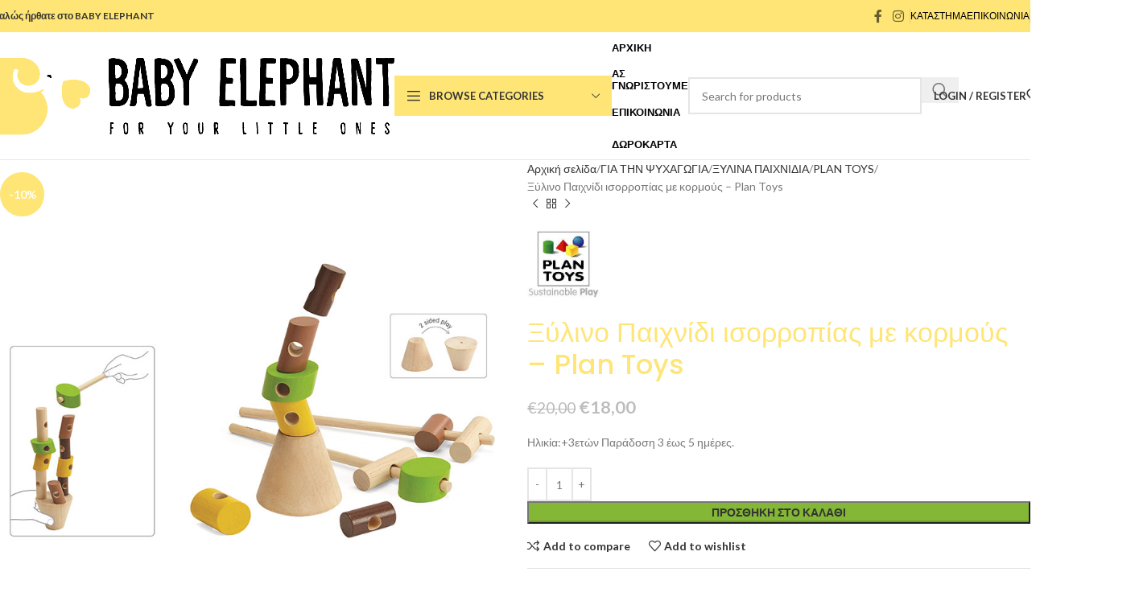

--- FILE ---
content_type: text/html; charset=UTF-8
request_url: https://babyelephant.gr/product/4638-%CF%80%CE%B1%CE%B9%CF%87%CE%BD%CE%AF%CE%B4%CE%B9-%CE%B9%CF%83%CE%BF%CF%81%CF%81%CE%BF%CF%80%CE%AF%CE%B1%CF%82-%CE%BC%CE%B5-%CE%BA%CE%BF%CF%81%CE%BC%CE%BF%CF%8D%CF%82/
body_size: 52876
content:
<!DOCTYPE html>
<html lang="el">
<head>
	<meta charset="UTF-8">
	<link rel="profile" href="https://gmpg.org/xfn/11">
	<link rel="pingback" href="https://babyelephant.gr/xmlrpc.php">

	<title>Ξύλινο Παιχνίδι ισορροπίας με κορμούς &#8211; Plan Toys &#8211; Baby Elephant</title>
<meta name='robots' content='max-image-preview:large' />
<link rel='dns-prefetch' href='//code.jquery.com' />
<link rel='dns-prefetch' href='//fonts.googleapis.com' />
<link rel="alternate" type="application/rss+xml" title="Ροή RSS &raquo; Baby Elephant" href="https://babyelephant.gr/feed/" />
<link rel="alternate" type="application/rss+xml" title="Ροή Σχολίων &raquo; Baby Elephant" href="https://babyelephant.gr/comments/feed/" />
<link rel="alternate" title="oEmbed (JSON)" type="application/json+oembed" href="https://babyelephant.gr/wp-json/oembed/1.0/embed?url=https%3A%2F%2Fbabyelephant.gr%2Fproduct%2F4638-%25cf%2580%25ce%25b1%25ce%25b9%25cf%2587%25ce%25bd%25ce%25af%25ce%25b4%25ce%25b9-%25ce%25b9%25cf%2583%25ce%25bf%25cf%2581%25cf%2581%25ce%25bf%25cf%2580%25ce%25af%25ce%25b1%25cf%2582-%25ce%25bc%25ce%25b5-%25ce%25ba%25ce%25bf%25cf%2581%25ce%25bc%25ce%25bf%25cf%258d%25cf%2582%2F" />
<link rel="alternate" title="oEmbed (XML)" type="text/xml+oembed" href="https://babyelephant.gr/wp-json/oembed/1.0/embed?url=https%3A%2F%2Fbabyelephant.gr%2Fproduct%2F4638-%25cf%2580%25ce%25b1%25ce%25b9%25cf%2587%25ce%25bd%25ce%25af%25ce%25b4%25ce%25b9-%25ce%25b9%25cf%2583%25ce%25bf%25cf%2581%25cf%2581%25ce%25bf%25cf%2580%25ce%25af%25ce%25b1%25cf%2582-%25ce%25bc%25ce%25b5-%25ce%25ba%25ce%25bf%25cf%2581%25ce%25bc%25ce%25bf%25cf%258d%25cf%2582%2F&#038;format=xml" />
<style id='wp-img-auto-sizes-contain-inline-css' type='text/css'>
img:is([sizes=auto i],[sizes^="auto," i]){contain-intrinsic-size:3000px 1500px}
/*# sourceURL=wp-img-auto-sizes-contain-inline-css */
</style>
<link rel='stylesheet' id='wp-block-library-css' href='https://babyelephant.gr/wp-includes/css/dist/block-library/style.min.css?ver=6.9' type='text/css' media='all' />
<style id='wp-block-image-inline-css' type='text/css'>
.wp-block-image>a,.wp-block-image>figure>a{display:inline-block}.wp-block-image img{box-sizing:border-box;height:auto;max-width:100%;vertical-align:bottom}@media not (prefers-reduced-motion){.wp-block-image img.hide{visibility:hidden}.wp-block-image img.show{animation:show-content-image .4s}}.wp-block-image[style*=border-radius] img,.wp-block-image[style*=border-radius]>a{border-radius:inherit}.wp-block-image.has-custom-border img{box-sizing:border-box}.wp-block-image.aligncenter{text-align:center}.wp-block-image.alignfull>a,.wp-block-image.alignwide>a{width:100%}.wp-block-image.alignfull img,.wp-block-image.alignwide img{height:auto;width:100%}.wp-block-image .aligncenter,.wp-block-image .alignleft,.wp-block-image .alignright,.wp-block-image.aligncenter,.wp-block-image.alignleft,.wp-block-image.alignright{display:table}.wp-block-image .aligncenter>figcaption,.wp-block-image .alignleft>figcaption,.wp-block-image .alignright>figcaption,.wp-block-image.aligncenter>figcaption,.wp-block-image.alignleft>figcaption,.wp-block-image.alignright>figcaption{caption-side:bottom;display:table-caption}.wp-block-image .alignleft{float:left;margin:.5em 1em .5em 0}.wp-block-image .alignright{float:right;margin:.5em 0 .5em 1em}.wp-block-image .aligncenter{margin-left:auto;margin-right:auto}.wp-block-image :where(figcaption){margin-bottom:1em;margin-top:.5em}.wp-block-image.is-style-circle-mask img{border-radius:9999px}@supports ((-webkit-mask-image:none) or (mask-image:none)) or (-webkit-mask-image:none){.wp-block-image.is-style-circle-mask img{border-radius:0;-webkit-mask-image:url('data:image/svg+xml;utf8,<svg viewBox="0 0 100 100" xmlns="http://www.w3.org/2000/svg"><circle cx="50" cy="50" r="50"/></svg>');mask-image:url('data:image/svg+xml;utf8,<svg viewBox="0 0 100 100" xmlns="http://www.w3.org/2000/svg"><circle cx="50" cy="50" r="50"/></svg>');mask-mode:alpha;-webkit-mask-position:center;mask-position:center;-webkit-mask-repeat:no-repeat;mask-repeat:no-repeat;-webkit-mask-size:contain;mask-size:contain}}:root :where(.wp-block-image.is-style-rounded img,.wp-block-image .is-style-rounded img){border-radius:9999px}.wp-block-image figure{margin:0}.wp-lightbox-container{display:flex;flex-direction:column;position:relative}.wp-lightbox-container img{cursor:zoom-in}.wp-lightbox-container img:hover+button{opacity:1}.wp-lightbox-container button{align-items:center;backdrop-filter:blur(16px) saturate(180%);background-color:#5a5a5a40;border:none;border-radius:4px;cursor:zoom-in;display:flex;height:20px;justify-content:center;opacity:0;padding:0;position:absolute;right:16px;text-align:center;top:16px;width:20px;z-index:100}@media not (prefers-reduced-motion){.wp-lightbox-container button{transition:opacity .2s ease}}.wp-lightbox-container button:focus-visible{outline:3px auto #5a5a5a40;outline:3px auto -webkit-focus-ring-color;outline-offset:3px}.wp-lightbox-container button:hover{cursor:pointer;opacity:1}.wp-lightbox-container button:focus{opacity:1}.wp-lightbox-container button:focus,.wp-lightbox-container button:hover,.wp-lightbox-container button:not(:hover):not(:active):not(.has-background){background-color:#5a5a5a40;border:none}.wp-lightbox-overlay{box-sizing:border-box;cursor:zoom-out;height:100vh;left:0;overflow:hidden;position:fixed;top:0;visibility:hidden;width:100%;z-index:100000}.wp-lightbox-overlay .close-button{align-items:center;cursor:pointer;display:flex;justify-content:center;min-height:40px;min-width:40px;padding:0;position:absolute;right:calc(env(safe-area-inset-right) + 16px);top:calc(env(safe-area-inset-top) + 16px);z-index:5000000}.wp-lightbox-overlay .close-button:focus,.wp-lightbox-overlay .close-button:hover,.wp-lightbox-overlay .close-button:not(:hover):not(:active):not(.has-background){background:none;border:none}.wp-lightbox-overlay .lightbox-image-container{height:var(--wp--lightbox-container-height);left:50%;overflow:hidden;position:absolute;top:50%;transform:translate(-50%,-50%);transform-origin:top left;width:var(--wp--lightbox-container-width);z-index:9999999999}.wp-lightbox-overlay .wp-block-image{align-items:center;box-sizing:border-box;display:flex;height:100%;justify-content:center;margin:0;position:relative;transform-origin:0 0;width:100%;z-index:3000000}.wp-lightbox-overlay .wp-block-image img{height:var(--wp--lightbox-image-height);min-height:var(--wp--lightbox-image-height);min-width:var(--wp--lightbox-image-width);width:var(--wp--lightbox-image-width)}.wp-lightbox-overlay .wp-block-image figcaption{display:none}.wp-lightbox-overlay button{background:none;border:none}.wp-lightbox-overlay .scrim{background-color:#fff;height:100%;opacity:.9;position:absolute;width:100%;z-index:2000000}.wp-lightbox-overlay.active{visibility:visible}@media not (prefers-reduced-motion){.wp-lightbox-overlay.active{animation:turn-on-visibility .25s both}.wp-lightbox-overlay.active img{animation:turn-on-visibility .35s both}.wp-lightbox-overlay.show-closing-animation:not(.active){animation:turn-off-visibility .35s both}.wp-lightbox-overlay.show-closing-animation:not(.active) img{animation:turn-off-visibility .25s both}.wp-lightbox-overlay.zoom.active{animation:none;opacity:1;visibility:visible}.wp-lightbox-overlay.zoom.active .lightbox-image-container{animation:lightbox-zoom-in .4s}.wp-lightbox-overlay.zoom.active .lightbox-image-container img{animation:none}.wp-lightbox-overlay.zoom.active .scrim{animation:turn-on-visibility .4s forwards}.wp-lightbox-overlay.zoom.show-closing-animation:not(.active){animation:none}.wp-lightbox-overlay.zoom.show-closing-animation:not(.active) .lightbox-image-container{animation:lightbox-zoom-out .4s}.wp-lightbox-overlay.zoom.show-closing-animation:not(.active) .lightbox-image-container img{animation:none}.wp-lightbox-overlay.zoom.show-closing-animation:not(.active) .scrim{animation:turn-off-visibility .4s forwards}}@keyframes show-content-image{0%{visibility:hidden}99%{visibility:hidden}to{visibility:visible}}@keyframes turn-on-visibility{0%{opacity:0}to{opacity:1}}@keyframes turn-off-visibility{0%{opacity:1;visibility:visible}99%{opacity:0;visibility:visible}to{opacity:0;visibility:hidden}}@keyframes lightbox-zoom-in{0%{transform:translate(calc((-100vw + var(--wp--lightbox-scrollbar-width))/2 + var(--wp--lightbox-initial-left-position)),calc(-50vh + var(--wp--lightbox-initial-top-position))) scale(var(--wp--lightbox-scale))}to{transform:translate(-50%,-50%) scale(1)}}@keyframes lightbox-zoom-out{0%{transform:translate(-50%,-50%) scale(1);visibility:visible}99%{visibility:visible}to{transform:translate(calc((-100vw + var(--wp--lightbox-scrollbar-width))/2 + var(--wp--lightbox-initial-left-position)),calc(-50vh + var(--wp--lightbox-initial-top-position))) scale(var(--wp--lightbox-scale));visibility:hidden}}
/*# sourceURL=https://babyelephant.gr/wp-includes/blocks/image/style.min.css */
</style>
<style id='wp-block-columns-inline-css' type='text/css'>
.wp-block-columns{box-sizing:border-box;display:flex;flex-wrap:wrap!important}@media (min-width:782px){.wp-block-columns{flex-wrap:nowrap!important}}.wp-block-columns{align-items:normal!important}.wp-block-columns.are-vertically-aligned-top{align-items:flex-start}.wp-block-columns.are-vertically-aligned-center{align-items:center}.wp-block-columns.are-vertically-aligned-bottom{align-items:flex-end}@media (max-width:781px){.wp-block-columns:not(.is-not-stacked-on-mobile)>.wp-block-column{flex-basis:100%!important}}@media (min-width:782px){.wp-block-columns:not(.is-not-stacked-on-mobile)>.wp-block-column{flex-basis:0;flex-grow:1}.wp-block-columns:not(.is-not-stacked-on-mobile)>.wp-block-column[style*=flex-basis]{flex-grow:0}}.wp-block-columns.is-not-stacked-on-mobile{flex-wrap:nowrap!important}.wp-block-columns.is-not-stacked-on-mobile>.wp-block-column{flex-basis:0;flex-grow:1}.wp-block-columns.is-not-stacked-on-mobile>.wp-block-column[style*=flex-basis]{flex-grow:0}:where(.wp-block-columns){margin-bottom:1.75em}:where(.wp-block-columns.has-background){padding:1.25em 2.375em}.wp-block-column{flex-grow:1;min-width:0;overflow-wrap:break-word;word-break:break-word}.wp-block-column.is-vertically-aligned-top{align-self:flex-start}.wp-block-column.is-vertically-aligned-center{align-self:center}.wp-block-column.is-vertically-aligned-bottom{align-self:flex-end}.wp-block-column.is-vertically-aligned-stretch{align-self:stretch}.wp-block-column.is-vertically-aligned-bottom,.wp-block-column.is-vertically-aligned-center,.wp-block-column.is-vertically-aligned-top{width:100%}
/*# sourceURL=https://babyelephant.gr/wp-includes/blocks/columns/style.min.css */
</style>
<style id='wp-block-paragraph-inline-css' type='text/css'>
.is-small-text{font-size:.875em}.is-regular-text{font-size:1em}.is-large-text{font-size:2.25em}.is-larger-text{font-size:3em}.has-drop-cap:not(:focus):first-letter{float:left;font-size:8.4em;font-style:normal;font-weight:100;line-height:.68;margin:.05em .1em 0 0;text-transform:uppercase}body.rtl .has-drop-cap:not(:focus):first-letter{float:none;margin-left:.1em}p.has-drop-cap.has-background{overflow:hidden}:root :where(p.has-background){padding:1.25em 2.375em}:where(p.has-text-color:not(.has-link-color)) a{color:inherit}p.has-text-align-left[style*="writing-mode:vertical-lr"],p.has-text-align-right[style*="writing-mode:vertical-rl"]{rotate:180deg}
/*# sourceURL=https://babyelephant.gr/wp-includes/blocks/paragraph/style.min.css */
</style>
<link rel='stylesheet' id='wc-blocks-style-css' href='https://babyelephant.gr/wp-content/plugins/woocommerce/assets/client/blocks/wc-blocks.css?ver=wc-9.8.2' type='text/css' media='all' />
<style id='global-styles-inline-css' type='text/css'>
:root{--wp--preset--aspect-ratio--square: 1;--wp--preset--aspect-ratio--4-3: 4/3;--wp--preset--aspect-ratio--3-4: 3/4;--wp--preset--aspect-ratio--3-2: 3/2;--wp--preset--aspect-ratio--2-3: 2/3;--wp--preset--aspect-ratio--16-9: 16/9;--wp--preset--aspect-ratio--9-16: 9/16;--wp--preset--color--black: #000000;--wp--preset--color--cyan-bluish-gray: #abb8c3;--wp--preset--color--white: #ffffff;--wp--preset--color--pale-pink: #f78da7;--wp--preset--color--vivid-red: #cf2e2e;--wp--preset--color--luminous-vivid-orange: #ff6900;--wp--preset--color--luminous-vivid-amber: #fcb900;--wp--preset--color--light-green-cyan: #7bdcb5;--wp--preset--color--vivid-green-cyan: #00d084;--wp--preset--color--pale-cyan-blue: #8ed1fc;--wp--preset--color--vivid-cyan-blue: #0693e3;--wp--preset--color--vivid-purple: #9b51e0;--wp--preset--gradient--vivid-cyan-blue-to-vivid-purple: linear-gradient(135deg,rgb(6,147,227) 0%,rgb(155,81,224) 100%);--wp--preset--gradient--light-green-cyan-to-vivid-green-cyan: linear-gradient(135deg,rgb(122,220,180) 0%,rgb(0,208,130) 100%);--wp--preset--gradient--luminous-vivid-amber-to-luminous-vivid-orange: linear-gradient(135deg,rgb(252,185,0) 0%,rgb(255,105,0) 100%);--wp--preset--gradient--luminous-vivid-orange-to-vivid-red: linear-gradient(135deg,rgb(255,105,0) 0%,rgb(207,46,46) 100%);--wp--preset--gradient--very-light-gray-to-cyan-bluish-gray: linear-gradient(135deg,rgb(238,238,238) 0%,rgb(169,184,195) 100%);--wp--preset--gradient--cool-to-warm-spectrum: linear-gradient(135deg,rgb(74,234,220) 0%,rgb(151,120,209) 20%,rgb(207,42,186) 40%,rgb(238,44,130) 60%,rgb(251,105,98) 80%,rgb(254,248,76) 100%);--wp--preset--gradient--blush-light-purple: linear-gradient(135deg,rgb(255,206,236) 0%,rgb(152,150,240) 100%);--wp--preset--gradient--blush-bordeaux: linear-gradient(135deg,rgb(254,205,165) 0%,rgb(254,45,45) 50%,rgb(107,0,62) 100%);--wp--preset--gradient--luminous-dusk: linear-gradient(135deg,rgb(255,203,112) 0%,rgb(199,81,192) 50%,rgb(65,88,208) 100%);--wp--preset--gradient--pale-ocean: linear-gradient(135deg,rgb(255,245,203) 0%,rgb(182,227,212) 50%,rgb(51,167,181) 100%);--wp--preset--gradient--electric-grass: linear-gradient(135deg,rgb(202,248,128) 0%,rgb(113,206,126) 100%);--wp--preset--gradient--midnight: linear-gradient(135deg,rgb(2,3,129) 0%,rgb(40,116,252) 100%);--wp--preset--font-size--small: 13px;--wp--preset--font-size--medium: 20px;--wp--preset--font-size--large: 36px;--wp--preset--font-size--x-large: 42px;--wp--preset--spacing--20: 0.44rem;--wp--preset--spacing--30: 0.67rem;--wp--preset--spacing--40: 1rem;--wp--preset--spacing--50: 1.5rem;--wp--preset--spacing--60: 2.25rem;--wp--preset--spacing--70: 3.38rem;--wp--preset--spacing--80: 5.06rem;--wp--preset--shadow--natural: 6px 6px 9px rgba(0, 0, 0, 0.2);--wp--preset--shadow--deep: 12px 12px 50px rgba(0, 0, 0, 0.4);--wp--preset--shadow--sharp: 6px 6px 0px rgba(0, 0, 0, 0.2);--wp--preset--shadow--outlined: 6px 6px 0px -3px rgb(255, 255, 255), 6px 6px rgb(0, 0, 0);--wp--preset--shadow--crisp: 6px 6px 0px rgb(0, 0, 0);}:where(body) { margin: 0; }.wp-site-blocks > .alignleft { float: left; margin-right: 2em; }.wp-site-blocks > .alignright { float: right; margin-left: 2em; }.wp-site-blocks > .aligncenter { justify-content: center; margin-left: auto; margin-right: auto; }:where(.is-layout-flex){gap: 0.5em;}:where(.is-layout-grid){gap: 0.5em;}.is-layout-flow > .alignleft{float: left;margin-inline-start: 0;margin-inline-end: 2em;}.is-layout-flow > .alignright{float: right;margin-inline-start: 2em;margin-inline-end: 0;}.is-layout-flow > .aligncenter{margin-left: auto !important;margin-right: auto !important;}.is-layout-constrained > .alignleft{float: left;margin-inline-start: 0;margin-inline-end: 2em;}.is-layout-constrained > .alignright{float: right;margin-inline-start: 2em;margin-inline-end: 0;}.is-layout-constrained > .aligncenter{margin-left: auto !important;margin-right: auto !important;}.is-layout-constrained > :where(:not(.alignleft):not(.alignright):not(.alignfull)){margin-left: auto !important;margin-right: auto !important;}body .is-layout-flex{display: flex;}.is-layout-flex{flex-wrap: wrap;align-items: center;}.is-layout-flex > :is(*, div){margin: 0;}body .is-layout-grid{display: grid;}.is-layout-grid > :is(*, div){margin: 0;}body{padding-top: 0px;padding-right: 0px;padding-bottom: 0px;padding-left: 0px;}a:where(:not(.wp-element-button)){text-decoration: none;}:root :where(.wp-element-button, .wp-block-button__link){background-color: #32373c;border-width: 0;color: #fff;font-family: inherit;font-size: inherit;font-style: inherit;font-weight: inherit;letter-spacing: inherit;line-height: inherit;padding-top: calc(0.667em + 2px);padding-right: calc(1.333em + 2px);padding-bottom: calc(0.667em + 2px);padding-left: calc(1.333em + 2px);text-decoration: none;text-transform: inherit;}.has-black-color{color: var(--wp--preset--color--black) !important;}.has-cyan-bluish-gray-color{color: var(--wp--preset--color--cyan-bluish-gray) !important;}.has-white-color{color: var(--wp--preset--color--white) !important;}.has-pale-pink-color{color: var(--wp--preset--color--pale-pink) !important;}.has-vivid-red-color{color: var(--wp--preset--color--vivid-red) !important;}.has-luminous-vivid-orange-color{color: var(--wp--preset--color--luminous-vivid-orange) !important;}.has-luminous-vivid-amber-color{color: var(--wp--preset--color--luminous-vivid-amber) !important;}.has-light-green-cyan-color{color: var(--wp--preset--color--light-green-cyan) !important;}.has-vivid-green-cyan-color{color: var(--wp--preset--color--vivid-green-cyan) !important;}.has-pale-cyan-blue-color{color: var(--wp--preset--color--pale-cyan-blue) !important;}.has-vivid-cyan-blue-color{color: var(--wp--preset--color--vivid-cyan-blue) !important;}.has-vivid-purple-color{color: var(--wp--preset--color--vivid-purple) !important;}.has-black-background-color{background-color: var(--wp--preset--color--black) !important;}.has-cyan-bluish-gray-background-color{background-color: var(--wp--preset--color--cyan-bluish-gray) !important;}.has-white-background-color{background-color: var(--wp--preset--color--white) !important;}.has-pale-pink-background-color{background-color: var(--wp--preset--color--pale-pink) !important;}.has-vivid-red-background-color{background-color: var(--wp--preset--color--vivid-red) !important;}.has-luminous-vivid-orange-background-color{background-color: var(--wp--preset--color--luminous-vivid-orange) !important;}.has-luminous-vivid-amber-background-color{background-color: var(--wp--preset--color--luminous-vivid-amber) !important;}.has-light-green-cyan-background-color{background-color: var(--wp--preset--color--light-green-cyan) !important;}.has-vivid-green-cyan-background-color{background-color: var(--wp--preset--color--vivid-green-cyan) !important;}.has-pale-cyan-blue-background-color{background-color: var(--wp--preset--color--pale-cyan-blue) !important;}.has-vivid-cyan-blue-background-color{background-color: var(--wp--preset--color--vivid-cyan-blue) !important;}.has-vivid-purple-background-color{background-color: var(--wp--preset--color--vivid-purple) !important;}.has-black-border-color{border-color: var(--wp--preset--color--black) !important;}.has-cyan-bluish-gray-border-color{border-color: var(--wp--preset--color--cyan-bluish-gray) !important;}.has-white-border-color{border-color: var(--wp--preset--color--white) !important;}.has-pale-pink-border-color{border-color: var(--wp--preset--color--pale-pink) !important;}.has-vivid-red-border-color{border-color: var(--wp--preset--color--vivid-red) !important;}.has-luminous-vivid-orange-border-color{border-color: var(--wp--preset--color--luminous-vivid-orange) !important;}.has-luminous-vivid-amber-border-color{border-color: var(--wp--preset--color--luminous-vivid-amber) !important;}.has-light-green-cyan-border-color{border-color: var(--wp--preset--color--light-green-cyan) !important;}.has-vivid-green-cyan-border-color{border-color: var(--wp--preset--color--vivid-green-cyan) !important;}.has-pale-cyan-blue-border-color{border-color: var(--wp--preset--color--pale-cyan-blue) !important;}.has-vivid-cyan-blue-border-color{border-color: var(--wp--preset--color--vivid-cyan-blue) !important;}.has-vivid-purple-border-color{border-color: var(--wp--preset--color--vivid-purple) !important;}.has-vivid-cyan-blue-to-vivid-purple-gradient-background{background: var(--wp--preset--gradient--vivid-cyan-blue-to-vivid-purple) !important;}.has-light-green-cyan-to-vivid-green-cyan-gradient-background{background: var(--wp--preset--gradient--light-green-cyan-to-vivid-green-cyan) !important;}.has-luminous-vivid-amber-to-luminous-vivid-orange-gradient-background{background: var(--wp--preset--gradient--luminous-vivid-amber-to-luminous-vivid-orange) !important;}.has-luminous-vivid-orange-to-vivid-red-gradient-background{background: var(--wp--preset--gradient--luminous-vivid-orange-to-vivid-red) !important;}.has-very-light-gray-to-cyan-bluish-gray-gradient-background{background: var(--wp--preset--gradient--very-light-gray-to-cyan-bluish-gray) !important;}.has-cool-to-warm-spectrum-gradient-background{background: var(--wp--preset--gradient--cool-to-warm-spectrum) !important;}.has-blush-light-purple-gradient-background{background: var(--wp--preset--gradient--blush-light-purple) !important;}.has-blush-bordeaux-gradient-background{background: var(--wp--preset--gradient--blush-bordeaux) !important;}.has-luminous-dusk-gradient-background{background: var(--wp--preset--gradient--luminous-dusk) !important;}.has-pale-ocean-gradient-background{background: var(--wp--preset--gradient--pale-ocean) !important;}.has-electric-grass-gradient-background{background: var(--wp--preset--gradient--electric-grass) !important;}.has-midnight-gradient-background{background: var(--wp--preset--gradient--midnight) !important;}.has-small-font-size{font-size: var(--wp--preset--font-size--small) !important;}.has-medium-font-size{font-size: var(--wp--preset--font-size--medium) !important;}.has-large-font-size{font-size: var(--wp--preset--font-size--large) !important;}.has-x-large-font-size{font-size: var(--wp--preset--font-size--x-large) !important;}
:where(.wp-block-columns.is-layout-flex){gap: 2em;}:where(.wp-block-columns.is-layout-grid){gap: 2em;}
/*# sourceURL=global-styles-inline-css */
</style>
<style id='core-block-supports-inline-css' type='text/css'>
.wp-container-core-columns-is-layout-9d6595d7{flex-wrap:nowrap;}
/*# sourceURL=core-block-supports-inline-css */
</style>

<style id='woocommerce-inline-inline-css' type='text/css'>
.woocommerce form .form-row .required { visibility: visible; }
/*# sourceURL=woocommerce-inline-inline-css */
</style>
<link rel='stylesheet' id='ywgc-frontend-css' href='https://babyelephant.gr/wp-content/plugins/yith-woocommerce-gift-cards/assets/css/ywgc-frontend.css?ver=4.24.0' type='text/css' media='all' />
<style id='ywgc-frontend-inline-css' type='text/css'>

                    .ywgc_apply_gift_card_button{
                        background-color:#448a85 !important;
                        color:#ffffff!important;
                    }
                    .ywgc_apply_gift_card_button:hover{
                        background-color:#4ac4aa!important;
                        color:#ffffff!important;
                    }
                    .ywgc_enter_code{
                        background-color:#ffffff;
                        color:#000000;
                    }
                    .ywgc_enter_code:hover{
                        background-color:#ffffff;
                        color: #000000;
                    }
                    .gift-cards-list button{
                        border: 1px solid #000000;
                    }
                    .selected_image_parent{
                        border: 2px dashed #000000 !important;
                    }
                    .ywgc-preset-image.selected_image_parent:after{
                        background-color: #000000;
                    }
                    .ywgc-predefined-amount-button.selected_button{
                        background-color: #000000;
                    }
                    .ywgc-on-sale-text{
                        color:#000000;
                    }
                    .ywgc-choose-image.ywgc-choose-template:hover{
                        background: rgba(0, 0, 0, 0.9);
                    }
                    .ywgc-choose-image.ywgc-choose-template{
                        background: rgba(0, 0, 0, 0.8);
                    }
                    .ui-datepicker a.ui-state-active, .ui-datepicker a.ui-state-hover {
                        background:#000000 !important;
                        color: white;
                    }
                    .ywgc-form-preview-separator{
                        background-color: #000000;
                    }
                    .ywgc-form-preview-amount{
                        color: #000000;
                    }
                    #ywgc-manual-amount{
                        border: 1px solid #000000;
                    }
                    .ywgc-template-categories a:hover,
                    .ywgc-template-categories a.ywgc-category-selected{
                        color: #000000;
                    }
                    .ywgc-design-list-modal .ywgc-preset-image:before {
                        background-color: #000000;
                    }
                    .ywgc-custom-upload-container-modal .ywgc-custom-design-modal-preview-close {
                        background-color: #000000;
                    }
           
/*# sourceURL=ywgc-frontend-inline-css */
</style>
<link rel='stylesheet' id='jquery-ui-css-css' href='//code.jquery.com/ui/1.13.1/themes/smoothness/jquery-ui.css?ver=1' type='text/css' media='all' />
<link rel='stylesheet' id='dashicons-css' href='https://babyelephant.gr/wp-includes/css/dashicons.min.css?ver=6.9' type='text/css' media='all' />
<style id='dashicons-inline-css' type='text/css'>
[data-font="Dashicons"]:before {font-family: 'Dashicons' !important;content: attr(data-icon) !important;speak: none !important;font-weight: normal !important;font-variant: normal !important;text-transform: none !important;line-height: 1 !important;font-style: normal !important;-webkit-font-smoothing: antialiased !important;-moz-osx-font-smoothing: grayscale !important;}
/*# sourceURL=dashicons-inline-css */
</style>
<link rel='stylesheet' id='js_composer_front-css' href='https://babyelephant.gr/wp-content/plugins/js_composer/assets/css/js_composer.min.css?ver=8.4.1' type='text/css' media='all' />
<link rel='stylesheet' id='woodmart-style-css' href='https://babyelephant.gr/wp-content/themes/woodmart/css/parts/base.min.css?ver=8.1.2' type='text/css' media='all' />
<link rel='stylesheet' id='wd-helpers-wpb-elem-css' href='https://babyelephant.gr/wp-content/themes/woodmart/css/parts/helpers-wpb-elem.min.css?ver=8.1.2' type='text/css' media='all' />
<link rel='stylesheet' id='wd-revolution-slider-css' href='https://babyelephant.gr/wp-content/themes/woodmart/css/parts/int-rev-slider.min.css?ver=8.1.2' type='text/css' media='all' />
<link rel='stylesheet' id='wd-wpbakery-base-css' href='https://babyelephant.gr/wp-content/themes/woodmart/css/parts/int-wpb-base.min.css?ver=8.1.2' type='text/css' media='all' />
<link rel='stylesheet' id='wd-wpbakery-base-deprecated-css' href='https://babyelephant.gr/wp-content/themes/woodmart/css/parts/int-wpb-base-deprecated.min.css?ver=8.1.2' type='text/css' media='all' />
<link rel='stylesheet' id='wd-woocommerce-base-css' href='https://babyelephant.gr/wp-content/themes/woodmart/css/parts/woocommerce-base.min.css?ver=8.1.2' type='text/css' media='all' />
<link rel='stylesheet' id='wd-mod-star-rating-css' href='https://babyelephant.gr/wp-content/themes/woodmart/css/parts/mod-star-rating.min.css?ver=8.1.2' type='text/css' media='all' />
<link rel='stylesheet' id='wd-woocommerce-block-notices-css' href='https://babyelephant.gr/wp-content/themes/woodmart/css/parts/woo-mod-block-notices.min.css?ver=8.1.2' type='text/css' media='all' />
<link rel='stylesheet' id='wd-woo-mod-quantity-css' href='https://babyelephant.gr/wp-content/themes/woodmart/css/parts/woo-mod-quantity.min.css?ver=8.1.2' type='text/css' media='all' />
<link rel='stylesheet' id='wd-woo-single-prod-el-base-css' href='https://babyelephant.gr/wp-content/themes/woodmart/css/parts/woo-single-prod-el-base.min.css?ver=8.1.2' type='text/css' media='all' />
<link rel='stylesheet' id='wd-woo-mod-stock-status-css' href='https://babyelephant.gr/wp-content/themes/woodmart/css/parts/woo-mod-stock-status.min.css?ver=8.1.2' type='text/css' media='all' />
<link rel='stylesheet' id='wd-woo-mod-shop-attributes-css' href='https://babyelephant.gr/wp-content/themes/woodmart/css/parts/woo-mod-shop-attributes.min.css?ver=8.1.2' type='text/css' media='all' />
<link rel='stylesheet' id='wd-wp-blocks-css' href='https://babyelephant.gr/wp-content/themes/woodmart/css/parts/wp-blocks.min.css?ver=8.1.2' type='text/css' media='all' />
<link rel='stylesheet' id='child-style-css' href='https://babyelephant.gr/wp-content/themes/woodmart-child/style.css?ver=8.1.2' type='text/css' media='all' />
<link rel='stylesheet' id='wd-header-base-css' href='https://babyelephant.gr/wp-content/themes/woodmart/css/parts/header-base.min.css?ver=8.1.2' type='text/css' media='all' />
<link rel='stylesheet' id='wd-mod-tools-css' href='https://babyelephant.gr/wp-content/themes/woodmart/css/parts/mod-tools.min.css?ver=8.1.2' type='text/css' media='all' />
<link rel='stylesheet' id='wd-header-elements-base-css' href='https://babyelephant.gr/wp-content/themes/woodmart/css/parts/header-el-base.min.css?ver=8.1.2' type='text/css' media='all' />
<link rel='stylesheet' id='wd-social-icons-css' href='https://babyelephant.gr/wp-content/themes/woodmart/css/parts/el-social-icons.min.css?ver=8.1.2' type='text/css' media='all' />
<link rel='stylesheet' id='wd-header-categories-nav-css' href='https://babyelephant.gr/wp-content/themes/woodmart/css/parts/header-el-category-nav.min.css?ver=8.1.2' type='text/css' media='all' />
<link rel='stylesheet' id='wd-mod-nav-vertical-css' href='https://babyelephant.gr/wp-content/themes/woodmart/css/parts/mod-nav-vertical.min.css?ver=8.1.2' type='text/css' media='all' />
<link rel='stylesheet' id='wd-mod-nav-vertical-design-default-css' href='https://babyelephant.gr/wp-content/themes/woodmart/css/parts/mod-nav-vertical-design-default.min.css?ver=8.1.2' type='text/css' media='all' />
<link rel='stylesheet' id='wd-header-search-css' href='https://babyelephant.gr/wp-content/themes/woodmart/css/parts/header-el-search.min.css?ver=8.1.2' type='text/css' media='all' />
<link rel='stylesheet' id='wd-header-search-form-css' href='https://babyelephant.gr/wp-content/themes/woodmart/css/parts/header-el-search-form.min.css?ver=8.1.2' type='text/css' media='all' />
<link rel='stylesheet' id='wd-wd-search-results-css' href='https://babyelephant.gr/wp-content/themes/woodmart/css/parts/wd-search-results.min.css?ver=8.1.2' type='text/css' media='all' />
<link rel='stylesheet' id='wd-wd-search-form-css' href='https://babyelephant.gr/wp-content/themes/woodmart/css/parts/wd-search-form.min.css?ver=8.1.2' type='text/css' media='all' />
<link rel='stylesheet' id='wd-woo-mod-login-form-css' href='https://babyelephant.gr/wp-content/themes/woodmart/css/parts/woo-mod-login-form.min.css?ver=8.1.2' type='text/css' media='all' />
<link rel='stylesheet' id='wd-header-my-account-css' href='https://babyelephant.gr/wp-content/themes/woodmart/css/parts/header-el-my-account.min.css?ver=8.1.2' type='text/css' media='all' />
<link rel='stylesheet' id='wd-header-cart-side-css' href='https://babyelephant.gr/wp-content/themes/woodmart/css/parts/header-el-cart-side.min.css?ver=8.1.2' type='text/css' media='all' />
<link rel='stylesheet' id='wd-header-cart-css' href='https://babyelephant.gr/wp-content/themes/woodmart/css/parts/header-el-cart.min.css?ver=8.1.2' type='text/css' media='all' />
<link rel='stylesheet' id='wd-widget-shopping-cart-css' href='https://babyelephant.gr/wp-content/themes/woodmart/css/parts/woo-widget-shopping-cart.min.css?ver=8.1.2' type='text/css' media='all' />
<link rel='stylesheet' id='wd-widget-product-list-css' href='https://babyelephant.gr/wp-content/themes/woodmart/css/parts/woo-widget-product-list.min.css?ver=8.1.2' type='text/css' media='all' />
<link rel='stylesheet' id='wd-header-mobile-nav-dropdown-css' href='https://babyelephant.gr/wp-content/themes/woodmart/css/parts/header-el-mobile-nav-dropdown.min.css?ver=8.1.2' type='text/css' media='all' />
<link rel='stylesheet' id='wd-page-title-css' href='https://babyelephant.gr/wp-content/themes/woodmart/css/parts/page-title.min.css?ver=8.1.2' type='text/css' media='all' />
<link rel='stylesheet' id='wd-woo-single-prod-predefined-css' href='https://babyelephant.gr/wp-content/themes/woodmart/css/parts/woo-single-prod-predefined.min.css?ver=8.1.2' type='text/css' media='all' />
<link rel='stylesheet' id='wd-woo-single-prod-and-quick-view-predefined-css' href='https://babyelephant.gr/wp-content/themes/woodmart/css/parts/woo-single-prod-and-quick-view-predefined.min.css?ver=8.1.2' type='text/css' media='all' />
<link rel='stylesheet' id='wd-woo-single-prod-el-tabs-predefined-css' href='https://babyelephant.gr/wp-content/themes/woodmart/css/parts/woo-single-prod-el-tabs-predefined.min.css?ver=8.1.2' type='text/css' media='all' />
<link rel='stylesheet' id='wd-woo-single-prod-el-gallery-css' href='https://babyelephant.gr/wp-content/themes/woodmart/css/parts/woo-single-prod-el-gallery.min.css?ver=8.1.2' type='text/css' media='all' />
<link rel='stylesheet' id='wd-swiper-css' href='https://babyelephant.gr/wp-content/themes/woodmart/css/parts/lib-swiper.min.css?ver=8.1.2' type='text/css' media='all' />
<link rel='stylesheet' id='wd-woo-mod-product-labels-css' href='https://babyelephant.gr/wp-content/themes/woodmart/css/parts/woo-mod-product-labels.min.css?ver=8.1.2' type='text/css' media='all' />
<link rel='stylesheet' id='wd-woo-mod-product-labels-round-css' href='https://babyelephant.gr/wp-content/themes/woodmart/css/parts/woo-mod-product-labels-round.min.css?ver=8.1.2' type='text/css' media='all' />
<link rel='stylesheet' id='wd-swiper-arrows-css' href='https://babyelephant.gr/wp-content/themes/woodmart/css/parts/lib-swiper-arrows.min.css?ver=8.1.2' type='text/css' media='all' />
<link rel='stylesheet' id='wd-photoswipe-css' href='https://babyelephant.gr/wp-content/themes/woodmart/css/parts/lib-photoswipe.min.css?ver=8.1.2' type='text/css' media='all' />
<link rel='stylesheet' id='wd-woo-single-prod-el-navigation-css' href='https://babyelephant.gr/wp-content/themes/woodmart/css/parts/woo-single-prod-el-navigation.min.css?ver=8.1.2' type='text/css' media='all' />
<link rel='stylesheet' id='wd-tabs-css' href='https://babyelephant.gr/wp-content/themes/woodmart/css/parts/el-tabs.min.css?ver=8.1.2' type='text/css' media='all' />
<link rel='stylesheet' id='wd-woo-single-prod-el-tabs-opt-layout-tabs-css' href='https://babyelephant.gr/wp-content/themes/woodmart/css/parts/woo-single-prod-el-tabs-opt-layout-tabs.min.css?ver=8.1.2' type='text/css' media='all' />
<link rel='stylesheet' id='wd-accordion-css' href='https://babyelephant.gr/wp-content/themes/woodmart/css/parts/el-accordion.min.css?ver=8.1.2' type='text/css' media='all' />
<link rel='stylesheet' id='wd-accordion-elem-wpb-css' href='https://babyelephant.gr/wp-content/themes/woodmart/css/parts/el-accordion-wpb-elem.min.css?ver=8.1.2' type='text/css' media='all' />
<link rel='stylesheet' id='wd-product-loop-css' href='https://babyelephant.gr/wp-content/themes/woodmart/css/parts/woo-product-loop.min.css?ver=8.1.2' type='text/css' media='all' />
<link rel='stylesheet' id='wd-product-loop-base-css' href='https://babyelephant.gr/wp-content/themes/woodmart/css/parts/woo-product-loop-base.min.css?ver=8.1.2' type='text/css' media='all' />
<link rel='stylesheet' id='wd-woo-mod-add-btn-replace-css' href='https://babyelephant.gr/wp-content/themes/woodmart/css/parts/woo-mod-add-btn-replace.min.css?ver=8.1.2' type='text/css' media='all' />
<link rel='stylesheet' id='wd-mod-more-description-css' href='https://babyelephant.gr/wp-content/themes/woodmart/css/parts/mod-more-description.min.css?ver=8.1.2' type='text/css' media='all' />
<link rel='stylesheet' id='wd-mfp-popup-css' href='https://babyelephant.gr/wp-content/themes/woodmart/css/parts/lib-magnific-popup.min.css?ver=8.1.2' type='text/css' media='all' />
<link rel='stylesheet' id='wd-swiper-pagin-css' href='https://babyelephant.gr/wp-content/themes/woodmart/css/parts/lib-swiper-pagin.min.css?ver=8.1.2' type='text/css' media='all' />
<link rel='stylesheet' id='wd-footer-base-css' href='https://babyelephant.gr/wp-content/themes/woodmart/css/parts/footer-base.min.css?ver=8.1.2' type='text/css' media='all' />
<link rel='stylesheet' id='wd-brands-css' href='https://babyelephant.gr/wp-content/themes/woodmart/css/parts/el-brand.min.css?ver=8.1.2' type='text/css' media='all' />
<link rel='stylesheet' id='wd-widget-nav-css' href='https://babyelephant.gr/wp-content/themes/woodmart/css/parts/widget-nav.min.css?ver=8.1.2' type='text/css' media='all' />
<link rel='stylesheet' id='wd-scroll-top-css' href='https://babyelephant.gr/wp-content/themes/woodmart/css/parts/opt-scrolltotop.min.css?ver=8.1.2' type='text/css' media='all' />
<link rel='stylesheet' id='wd-header-my-account-sidebar-css' href='https://babyelephant.gr/wp-content/themes/woodmart/css/parts/header-el-my-account-sidebar.min.css?ver=8.1.2' type='text/css' media='all' />
<link rel='stylesheet' id='xts-google-fonts-css' href='https://fonts.googleapis.com/css?family=Lato%3A400%2C700%7CPoppins%3A400%2C600%2C500&#038;ver=8.1.2' type='text/css' media='all' />
<script type="text/javascript" src="https://babyelephant.gr/wp-includes/js/jquery/jquery.min.js?ver=3.7.1" id="jquery-core-js"></script>
<script type="text/javascript" src="https://babyelephant.gr/wp-includes/js/jquery/jquery-migrate.min.js?ver=3.4.1" id="jquery-migrate-js"></script>
<script type="text/javascript" src="https://babyelephant.gr/wp-content/plugins/woocommerce/assets/js/jquery-blockui/jquery.blockUI.min.js?ver=2.7.0-wc.9.8.2" id="jquery-blockui-js" data-wp-strategy="defer"></script>
<script type="text/javascript" id="wc-add-to-cart-js-extra">
/* <![CDATA[ */
var wc_add_to_cart_params = {"ajax_url":"/wp-admin/admin-ajax.php","wc_ajax_url":"/?wc-ajax=%%endpoint%%","i18n_view_cart":"\u039a\u03b1\u03bb\u03ac\u03b8\u03b9","cart_url":"https://babyelephant.gr/cart/","is_cart":"","cart_redirect_after_add":"no"};
//# sourceURL=wc-add-to-cart-js-extra
/* ]]> */
</script>
<script type="text/javascript" src="https://babyelephant.gr/wp-content/plugins/woocommerce/assets/js/frontend/add-to-cart.min.js?ver=9.8.2" id="wc-add-to-cart-js" data-wp-strategy="defer"></script>
<script type="text/javascript" src="https://babyelephant.gr/wp-content/plugins/woocommerce/assets/js/zoom/jquery.zoom.min.js?ver=1.7.21-wc.9.8.2" id="zoom-js" defer="defer" data-wp-strategy="defer"></script>
<script type="text/javascript" id="wc-single-product-js-extra">
/* <![CDATA[ */
var wc_single_product_params = {"i18n_required_rating_text":"\u03a0\u03b1\u03c1\u03b1\u03ba\u03b1\u03bb\u03bf\u03cd\u03bc\u03b5, \u03b5\u03c0\u03b9\u03bb\u03ad\u03be\u03c4\u03b5 \u03bc\u03af\u03b1 \u03b2\u03b1\u03b8\u03bc\u03bf\u03bb\u03bf\u03b3\u03af\u03b1","i18n_rating_options":["1 \u03b1\u03c0\u03cc 5 \u03b1\u03c3\u03c4\u03ad\u03c1\u03b9\u03b1","2 \u03b1\u03c0\u03cc 5 \u03b1\u03c3\u03c4\u03ad\u03c1\u03b9\u03b1","3 \u03b1\u03c0\u03cc 5 \u03b1\u03c3\u03c4\u03ad\u03c1\u03b9\u03b1","4 \u03b1\u03c0\u03cc 5 \u03b1\u03c3\u03c4\u03ad\u03c1\u03b9\u03b1","5 \u03b1\u03c0\u03cc 5 \u03b1\u03c3\u03c4\u03ad\u03c1\u03b9\u03b1"],"i18n_product_gallery_trigger_text":"View full-screen image gallery","review_rating_required":"yes","flexslider":{"rtl":false,"animation":"slide","smoothHeight":true,"directionNav":false,"controlNav":"thumbnails","slideshow":false,"animationSpeed":500,"animationLoop":false,"allowOneSlide":false},"zoom_enabled":"","zoom_options":[],"photoswipe_enabled":"","photoswipe_options":{"shareEl":false,"closeOnScroll":false,"history":false,"hideAnimationDuration":0,"showAnimationDuration":0},"flexslider_enabled":""};
//# sourceURL=wc-single-product-js-extra
/* ]]> */
</script>
<script type="text/javascript" src="https://babyelephant.gr/wp-content/plugins/woocommerce/assets/js/frontend/single-product.min.js?ver=9.8.2" id="wc-single-product-js" defer="defer" data-wp-strategy="defer"></script>
<script type="text/javascript" src="https://babyelephant.gr/wp-content/plugins/woocommerce/assets/js/js-cookie/js.cookie.min.js?ver=2.1.4-wc.9.8.2" id="js-cookie-js" data-wp-strategy="defer"></script>
<script type="text/javascript" src="https://babyelephant.gr/wp-content/plugins/js_composer/assets/js/vendors/woocommerce-add-to-cart.js?ver=8.4.1" id="vc_woocommerce-add-to-cart-js-js"></script>
<script type="text/javascript" src="https://babyelephant.gr/wp-content/themes/woodmart/js/libs/device.min.js?ver=8.1.2" id="wd-device-library-js"></script>
<script type="text/javascript" src="https://babyelephant.gr/wp-content/themes/woodmart/js/scripts/global/scrollBar.min.js?ver=8.1.2" id="wd-scrollbar-js"></script>
<script></script><link rel="https://api.w.org/" href="https://babyelephant.gr/wp-json/" /><link rel="alternate" title="JSON" type="application/json" href="https://babyelephant.gr/wp-json/wp/v2/product/22422" /><link rel="EditURI" type="application/rsd+xml" title="RSD" href="https://babyelephant.gr/xmlrpc.php?rsd" />
<meta name="generator" content="WordPress 6.9" />
<meta name="generator" content="WooCommerce 9.8.2" />
<link rel="canonical" href="https://babyelephant.gr/product/4638-%cf%80%ce%b1%ce%b9%cf%87%ce%bd%ce%af%ce%b4%ce%b9-%ce%b9%cf%83%ce%bf%cf%81%cf%81%ce%bf%cf%80%ce%af%ce%b1%cf%82-%ce%bc%ce%b5-%ce%ba%ce%bf%cf%81%ce%bc%ce%bf%cf%8d%cf%82/" />
<link rel='shortlink' href='https://babyelephant.gr/?p=22422' />
<!-- Global site tag (gtag.js) - Google Analytics -->
<script async src="https://www.googletagmanager.com/gtag/js?id=G-LN8R4QLY33"></script>
<script>
  window.dataLayer = window.dataLayer || [];
  function gtag(){dataLayer.push(arguments);}
  gtag('js', new Date());

  gtag('config', 'G-LN8R4QLY33');
</script>

<!-- Facebook Pixel Code -->
<script>
!function(f,b,e,v,n,t,s)
{if(f.fbq)return;n=f.fbq=function(){n.callMethod?
n.callMethod.apply(n,arguments):n.queue.push(arguments)};
if(!f._fbq)f._fbq=n;n.push=n;n.loaded=!0;n.version='2.0';
n.queue=[];t=b.createElement(e);t.async=!0;
t.src=v;s=b.getElementsByTagName(e)[0];
s.parentNode.insertBefore(t,s)}(window,document,'script',
'https://connect.facebook.net/en_US/fbevents.js');
 fbq('init', '299571712132741'); 
fbq('track', 'PageView');
</script>
<noscript>
 <img height="1" width="1" 
src="https://www.facebook.com/tr?id=299571712132741&ev=PageView
&noscript=1"/>
</noscript>
<!-- End Facebook Pixel Code -->
<meta name="facebook-domain-verification" content="27437iqpgiqkab5j71a7r352dm6tzl" />					<meta name="viewport" content="width=device-width, initial-scale=1.0, maximum-scale=1.0, user-scalable=no">
										<noscript><style>.woocommerce-product-gallery{ opacity: 1 !important; }</style></noscript>
	<meta name="generator" content="Elementor 3.28.4; features: additional_custom_breakpoints, e_local_google_fonts; settings: css_print_method-external, google_font-enabled, font_display-auto">
			<script  type="text/javascript">
				!function(f,b,e,v,n,t,s){if(f.fbq)return;n=f.fbq=function(){n.callMethod?
					n.callMethod.apply(n,arguments):n.queue.push(arguments)};if(!f._fbq)f._fbq=n;
					n.push=n;n.loaded=!0;n.version='2.0';n.queue=[];t=b.createElement(e);t.async=!0;
					t.src=v;s=b.getElementsByTagName(e)[0];s.parentNode.insertBefore(t,s)}(window,
					document,'script','https://connect.facebook.net/en_US/fbevents.js');
			</script>
			<!-- WooCommerce Facebook Integration Begin -->
			<script  type="text/javascript">

				fbq('init', '299571712132741', {}, {
    "agent": "woocommerce-9.8.2-3.4.6"
});

				fbq( 'track', 'PageView', {
    "source": "woocommerce",
    "version": "9.8.2",
    "pluginVersion": "3.4.6"
} );

				document.addEventListener( 'DOMContentLoaded', function() {
					// Insert placeholder for events injected when a product is added to the cart through AJAX.
					document.body.insertAdjacentHTML( 'beforeend', '<div class=\"wc-facebook-pixel-event-placeholder\"></div>' );
				}, false );

			</script>
			<!-- WooCommerce Facebook Integration End -->
						<style>
				.e-con.e-parent:nth-of-type(n+4):not(.e-lazyloaded):not(.e-no-lazyload),
				.e-con.e-parent:nth-of-type(n+4):not(.e-lazyloaded):not(.e-no-lazyload) * {
					background-image: none !important;
				}
				@media screen and (max-height: 1024px) {
					.e-con.e-parent:nth-of-type(n+3):not(.e-lazyloaded):not(.e-no-lazyload),
					.e-con.e-parent:nth-of-type(n+3):not(.e-lazyloaded):not(.e-no-lazyload) * {
						background-image: none !important;
					}
				}
				@media screen and (max-height: 640px) {
					.e-con.e-parent:nth-of-type(n+2):not(.e-lazyloaded):not(.e-no-lazyload),
					.e-con.e-parent:nth-of-type(n+2):not(.e-lazyloaded):not(.e-no-lazyload) * {
						background-image: none !important;
					}
				}
			</style>
			<meta name="generator" content="Powered by WPBakery Page Builder - drag and drop page builder for WordPress."/>
<meta name="generator" content="Powered by Slider Revolution 6.7.32 - responsive, Mobile-Friendly Slider Plugin for WordPress with comfortable drag and drop interface." />
<link rel="icon" href="https://babyelephant.gr/wp-content/uploads/2021/10/cropped-favico-32x32.png" sizes="32x32" />
<link rel="icon" href="https://babyelephant.gr/wp-content/uploads/2021/10/cropped-favico-192x192.png" sizes="192x192" />
<link rel="apple-touch-icon" href="https://babyelephant.gr/wp-content/uploads/2021/10/cropped-favico-180x180.png" />
<meta name="msapplication-TileImage" content="https://babyelephant.gr/wp-content/uploads/2021/10/cropped-favico-270x270.png" />
<script>function setREVStartSize(e){
			//window.requestAnimationFrame(function() {
				window.RSIW = window.RSIW===undefined ? window.innerWidth : window.RSIW;
				window.RSIH = window.RSIH===undefined ? window.innerHeight : window.RSIH;
				try {
					var pw = document.getElementById(e.c).parentNode.offsetWidth,
						newh;
					pw = pw===0 || isNaN(pw) || (e.l=="fullwidth" || e.layout=="fullwidth") ? window.RSIW : pw;
					e.tabw = e.tabw===undefined ? 0 : parseInt(e.tabw);
					e.thumbw = e.thumbw===undefined ? 0 : parseInt(e.thumbw);
					e.tabh = e.tabh===undefined ? 0 : parseInt(e.tabh);
					e.thumbh = e.thumbh===undefined ? 0 : parseInt(e.thumbh);
					e.tabhide = e.tabhide===undefined ? 0 : parseInt(e.tabhide);
					e.thumbhide = e.thumbhide===undefined ? 0 : parseInt(e.thumbhide);
					e.mh = e.mh===undefined || e.mh=="" || e.mh==="auto" ? 0 : parseInt(e.mh,0);
					if(e.layout==="fullscreen" || e.l==="fullscreen")
						newh = Math.max(e.mh,window.RSIH);
					else{
						e.gw = Array.isArray(e.gw) ? e.gw : [e.gw];
						for (var i in e.rl) if (e.gw[i]===undefined || e.gw[i]===0) e.gw[i] = e.gw[i-1];
						e.gh = e.el===undefined || e.el==="" || (Array.isArray(e.el) && e.el.length==0)? e.gh : e.el;
						e.gh = Array.isArray(e.gh) ? e.gh : [e.gh];
						for (var i in e.rl) if (e.gh[i]===undefined || e.gh[i]===0) e.gh[i] = e.gh[i-1];
											
						var nl = new Array(e.rl.length),
							ix = 0,
							sl;
						e.tabw = e.tabhide>=pw ? 0 : e.tabw;
						e.thumbw = e.thumbhide>=pw ? 0 : e.thumbw;
						e.tabh = e.tabhide>=pw ? 0 : e.tabh;
						e.thumbh = e.thumbhide>=pw ? 0 : e.thumbh;
						for (var i in e.rl) nl[i] = e.rl[i]<window.RSIW ? 0 : e.rl[i];
						sl = nl[0];
						for (var i in nl) if (sl>nl[i] && nl[i]>0) { sl = nl[i]; ix=i;}
						var m = pw>(e.gw[ix]+e.tabw+e.thumbw) ? 1 : (pw-(e.tabw+e.thumbw)) / (e.gw[ix]);
						newh =  (e.gh[ix] * m) + (e.tabh + e.thumbh);
					}
					var el = document.getElementById(e.c);
					if (el!==null && el) el.style.height = newh+"px";
					el = document.getElementById(e.c+"_wrapper");
					if (el!==null && el) {
						el.style.height = newh+"px";
						el.style.display = "block";
					}
				} catch(e){
					console.log("Failure at Presize of Slider:" + e)
				}
			//});
		  };</script>
<style>
		
		</style><noscript><style> .wpb_animate_when_almost_visible { opacity: 1; }</style></noscript>			<style id="wd-style-header_528910-css" data-type="wd-style-header_528910">
				:root{
	--wd-top-bar-h: 40px;
	--wd-top-bar-sm-h: 38px;
	--wd-top-bar-sticky-h: .00001px;
	--wd-top-bar-brd-w: .00001px;

	--wd-header-general-h: 158px;
	--wd-header-general-sm-h: 60px;
	--wd-header-general-sticky-h: .00001px;
	--wd-header-general-brd-w: 1px;

	--wd-header-bottom-h: .00001px;
	--wd-header-bottom-sm-h: .00001px;
	--wd-header-bottom-sticky-h: .00001px;
	--wd-header-bottom-brd-w: .00001px;

	--wd-header-clone-h: 60px;

	--wd-header-brd-w: calc(var(--wd-top-bar-brd-w) + var(--wd-header-general-brd-w) + var(--wd-header-bottom-brd-w));
	--wd-header-h: calc(var(--wd-top-bar-h) + var(--wd-header-general-h) + var(--wd-header-bottom-h) + var(--wd-header-brd-w));
	--wd-header-sticky-h: calc(var(--wd-top-bar-sticky-h) + var(--wd-header-general-sticky-h) + var(--wd-header-bottom-sticky-h) + var(--wd-header-clone-h) + var(--wd-header-brd-w));
	--wd-header-sm-h: calc(var(--wd-top-bar-sm-h) + var(--wd-header-general-sm-h) + var(--wd-header-bottom-sm-h) + var(--wd-header-brd-w));
}

.whb-top-bar .wd-dropdown {
	margin-top: 0px;
}

.whb-top-bar .wd-dropdown:after {
	height: 10px;
}




:root:has(.whb-general-header.whb-border-boxed) {
	--wd-header-general-brd-w: .00001px;
}

@media (max-width: 1024px) {
:root:has(.whb-general-header.whb-hidden-mobile) {
	--wd-header-general-brd-w: .00001px;
}
}

:root:has(.whb-header-bottom.whb-border-boxed) {
	--wd-header-bottom-brd-w: .00001px;
}

@media (max-width: 1024px) {
:root:has(.whb-header-bottom.whb-hidden-mobile) {
	--wd-header-bottom-brd-w: .00001px;
}
}


.whb-clone.whb-sticked .wd-dropdown:not(.sub-sub-menu) {
	margin-top: 10px;
}

.whb-clone.whb-sticked .wd-dropdown:not(.sub-sub-menu):after {
	height: 20px;
}

		
.whb-top-bar {
	background-color: rgba(255, 229, 117, 1);
}

.whb-9x1ytaxq7aphtb3npidp form.searchform {
	--wd-form-height: 46px;
}
.whb-general-header {
	border-color: rgba(232, 232, 232, 1);border-bottom-width: 1px;border-bottom-style: solid;
}

.whb-header-bottom {
	border-color: rgba(232, 232, 232, 1);border-bottom-width: 1px;border-bottom-style: solid;
}
			</style>
						<style id="wd-style-theme_settings_default-css" data-type="wd-style-theme_settings_default">
				@font-face {
	font-weight: normal;
	font-style: normal;
	font-family: "woodmart-font";
	src: url("//babyelephant.gr/wp-content/themes/woodmart/fonts/woodmart-font-1-400.woff2?v=8.1.2") format("woff2");
}

@font-face {
	font-family: "star";
	font-weight: 400;
	font-style: normal;
	src: url("//babyelephant.gr/wp-content/plugins/woocommerce/assets/fonts/star.eot?#iefix") format("embedded-opentype"), url("//babyelephant.gr/wp-content/plugins/woocommerce/assets/fonts/star.woff") format("woff"), url("//babyelephant.gr/wp-content/plugins/woocommerce/assets/fonts/star.ttf") format("truetype"), url("//babyelephant.gr/wp-content/plugins/woocommerce/assets/fonts/star.svg#star") format("svg");
}

@font-face {
	font-family: "WooCommerce";
	font-weight: 400;
	font-style: normal;
	src: url("//babyelephant.gr/wp-content/plugins/woocommerce/assets/fonts/WooCommerce.eot?#iefix") format("embedded-opentype"), url("//babyelephant.gr/wp-content/plugins/woocommerce/assets/fonts/WooCommerce.woff") format("woff"), url("//babyelephant.gr/wp-content/plugins/woocommerce/assets/fonts/WooCommerce.ttf") format("truetype"), url("//babyelephant.gr/wp-content/plugins/woocommerce/assets/fonts/WooCommerce.svg#WooCommerce") format("svg");
}

:root {
	--wd-text-font: "Lato", Arial, Helvetica, sans-serif;
	--wd-text-font-weight: 400;
	--wd-text-color: #777777;
	--wd-text-font-size: 14px;
	--wd-title-font: "Poppins", Arial, Helvetica, sans-serif;
	--wd-title-font-weight: 600;
	--wd-title-color: #242424;
	--wd-entities-title-font: "Poppins", Arial, Helvetica, sans-serif;
	--wd-entities-title-font-weight: 500;
	--wd-entities-title-color: #333333;
	--wd-entities-title-color-hover: rgb(51 51 51 / 65%);
	--wd-alternative-font: "Lato", Arial, Helvetica, sans-serif;
	--wd-widget-title-font: "Poppins", Arial, Helvetica, sans-serif;
	--wd-widget-title-font-weight: 600;
	--wd-widget-title-transform: uppercase;
	--wd-widget-title-color: #333;
	--wd-widget-title-font-size: 16px;
	--wd-header-el-font: "Lato", Arial, Helvetica, sans-serif;
	--wd-header-el-font-weight: 700;
	--wd-header-el-transform: uppercase;
	--wd-header-el-font-size: 13px;
	--wd-primary-color: rgb(255,229,117);
	--wd-alternative-color: rgb(255,229,117);
	--wd-link-color: #333333;
	--wd-link-color-hover: #242424;
	--btn-default-bgcolor: #f7f7f7;
	--btn-default-bgcolor-hover: #efefef;
	--btn-accented-bgcolor: #83b735;
	--btn-accented-bgcolor-hover: #6ca300;
	--wd-form-brd-width: 2px;
	--notices-success-bg: #459647;
	--notices-success-color: #fff;
	--notices-warning-bg: #E0B252;
	--notices-warning-color: #fff;
}
.wd-popup.wd-age-verify {
	--wd-popup-width: 500px;
}
.wd-popup.wd-promo-popup {
	background-color: #111111;
	background-image: none;
	background-repeat: no-repeat;
	background-size: contain;
	background-position: left center;
	--wd-popup-width: 800px;
}
.woodmart-woocommerce-layered-nav .wd-scroll-content {
	max-height: 280px;
}
.wd-page-title {
	background-color: #0a0a0a;
	background-image: none;
	background-size: cover;
	background-position: center center;
}
.wd-footer {
	background-color: #ffffff;
	background-image: none;
}
.wd-popup.popup-quick-view {
	--wd-popup-width: 920px;
}
:root{
--wd-form-brd-radius: 0px;
--btn-default-color: #333;
--btn-default-color-hover: #333;
--btn-accented-color: #333;
--btn-accented-color-hover: #333;
--btn-default-brd-radius: 0px;
--btn-default-box-shadow: none;
--btn-default-box-shadow-hover: none;
--btn-default-box-shadow-active: none;
--btn-default-bottom: 0px;
--btn-accented-bottom-active: -1px;
--btn-accented-brd-radius: 0px;
--btn-accented-box-shadow: inset 0 -2px 0 rgba(0, 0, 0, .15);
--btn-accented-box-shadow-hover: inset 0 -2px 0 rgba(0, 0, 0, .15);
--wd-brd-radius: 0px;
}



.page-title-default {
    background-color: #b8ccc6;
}

.wd-nav[class*="wd-style-"]>li.current-menu-item>a, .wd-nav[class*="wd-style-"]>li.wd-active>a {
    color: rgb(0 0 0);
}

.wd-nav.wd-style-default {
    --nav-color-hover: rgb(0 0 0);
    --nav-color-active: rgb(0 0 0);
}

.main-nav-style .color-primary {
    color: black;
}

.title-size-default .title {
    font-size: 28px !important;
}

h1 {
    color: #ffe575 !important;
}

.wd-nav[class*="wd-style-"]>li>a {
    color: black !important;
}

.amount {
    color: rgb(189 189 189);
}

.wd-nav-product-cat .wd-sub-menu {
    --sub-menu-color: black !important;
    --sub-menu-color-hover: black !important;
}

.color-scheme-light .wd-dropdown {
    background-color: #b8ccc6;
}

.wd-header-cart.wd-design-2 .wd-cart-number, .wd-header-cart.wd-design-5 .wd-cart-number {
    color: #000;
}

.wd-tools-element .wd-tools-count {
    color: #000;
}			</style>
			<!-- BestPrice 360º WooCommerce start (1.1.3) -->
		<script type='text/javascript'>
			(function (a, b, c, d, s) {a.__bp360 = c;a[c] = a[c] || function (){(a[c].q = a[c].q || []).push(arguments);};
			s = b.createElement('script'); s.async = true; s.src = d; (b.body || b.head).appendChild(s);})
			(window, document, 'bp', 'https://360.bestprice.gr/360.js');
			
			bp('connect', 'BP-330130-HDcUXJnZbZ');
			bp('native', true);
		</script>
		<!-- BestPrice 360º WooCommerce end -->
		<link rel='stylesheet' id='rs-plugin-settings-css' href='//babyelephant.gr/wp-content/plugins/revslider/sr6/assets/css/rs6.css?ver=6.7.32' type='text/css' media='all' />
<style id='rs-plugin-settings-inline-css' type='text/css'>
#rs-demo-id {}
/*# sourceURL=rs-plugin-settings-inline-css */
</style>
</head>

<body data-rsssl=1 class="wp-singular product-template-default single single-product postid-22422 wp-theme-woodmart wp-child-theme-woodmart-child theme-woodmart woocommerce woocommerce-page woocommerce-no-js wrapper-full-width-content  categories-accordion-on woodmart-ajax-shop-on wpb-js-composer js-comp-ver-8.4.1 vc_responsive elementor-default elementor-kit-7893">
			<script type="text/javascript" id="wd-flicker-fix">// Flicker fix.</script>	
	
	<div class="wd-page-wrapper website-wrapper">
									<header class="whb-header whb-header_528910 whb-sticky-shadow whb-scroll-slide whb-sticky-clone">
					<div class="whb-main-header">
	
<div class="whb-row whb-top-bar whb-not-sticky-row whb-with-bg whb-without-border whb-color-dark whb-flex-flex-middle">
	<div class="container">
		<div class="whb-flex-row whb-top-bar-inner">
			<div class="whb-column whb-col-left whb-column5 whb-visible-lg">
	
<div class="wd-header-text reset-last-child whb-y4ro7npestv02kyrww49"><span style="color: #333333;"><strong>Καλώς ήρθατε στο BABY ELEPHANT</strong></span></div>
</div>
<div class="whb-column whb-col-center whb-column6 whb-visible-lg whb-empty-column">
	</div>
<div class="whb-column whb-col-right whb-column7 whb-visible-lg">
				<div id="" class=" wd-social-icons  wd-style-default social-follow wd-shape-circle  whb-43k0qayz7gg36f2jmmhk color-scheme-dark text-center">
				
				
									<a rel="noopener noreferrer nofollow" href="https://www.facebook.com/Baby-Elephant-107889901568287/" target="_blank" class=" wd-social-icon social-facebook" aria-label="Facebook social link">
						<span class="wd-icon"></span>
											</a>
				
				
				
				
									<a rel="noopener noreferrer nofollow" href="https://www.instagram.com/babyelephant.gr/" target="_blank" class=" wd-social-icon social-instagram" aria-label="Instagram social link">
						<span class="wd-icon"></span>
											</a>
				
				
				
				
				
				
				
				
				
				
				
				
				
				
				
				
				
				
				
				
				
				
				
			</div>

		<div class="wd-header-divider wd-full-height whb-aik22afewdiur23h71ba"></div>

<div class="wd-header-nav wd-header-secondary-nav whb-qyxd33agi52wruenrb9t text-right wd-full-height" role="navigation" aria-label="Secondary navigation">
	<ul id="menu-top-bar-right" class="menu wd-nav wd-nav-secondary wd-style-bordered wd-gap-s"><li id="menu-item-27351" class="menu-item menu-item-type-custom menu-item-object-custom menu-item-27351 item-level-0 menu-simple-dropdown wd-event-hover" ><a href="https://babyelephant.gr/shop/" class="woodmart-nav-link"><span class="nav-link-text">ΚΑΤΑΣΤΗΜΑ</span></a></li>
<li id="menu-item-28179" class="menu-item menu-item-type-post_type menu-item-object-page menu-item-28179 item-level-0 menu-simple-dropdown wd-event-hover" ><a href="https://babyelephant.gr/contact-us-3/" class="woodmart-nav-link"><span class="nav-link-text">Επικοινωνία</span></a></li>
</ul></div>
<div class="wd-header-divider wd-full-height whb-hvo7pk2f543doxhr21h5"></div>
</div>
<div class="whb-column whb-col-mobile whb-column_mobile1 whb-hidden-lg">
				<div id="" class=" wd-social-icons  wd-style-default social-follow wd-shape-circle  whb-vmlw3iqy1i9gf64uk7of color-scheme-dark text-center">
				
				
									<a rel="noopener noreferrer nofollow" href="https://www.facebook.com/Baby-Elephant-107889901568287/" target="_blank" class=" wd-social-icon social-facebook" aria-label="Facebook social link">
						<span class="wd-icon"></span>
											</a>
				
				
				
				
									<a rel="noopener noreferrer nofollow" href="https://www.instagram.com/babyelephant.gr/" target="_blank" class=" wd-social-icon social-instagram" aria-label="Instagram social link">
						<span class="wd-icon"></span>
											</a>
				
				
				
				
				
				
				
				
				
				
				
				
				
				
				
				
				
				
				
				
				
				
				
			</div>

		</div>
		</div>
	</div>
</div>

<div class="whb-row whb-general-header whb-not-sticky-row whb-without-bg whb-border-fullwidth whb-color-dark whb-flex-flex-middle">
	<div class="container">
		<div class="whb-flex-row whb-general-header-inner">
			<div class="whb-column whb-col-left whb-column8 whb-visible-lg">
	<div class="site-logo whb-gs8bcnxektjsro21n657">
	<a href="https://babyelephant.gr/" class="wd-logo wd-main-logo" rel="home" aria-label="Site logo">
		<img src="https://babyelephant.gr/wp-content/uploads/2021/07/ΒΕ_logo.png" alt="Baby Elephant" style="max-width: 500px;" loading="lazy" />	</a>
	</div>
</div>
<div class="whb-column whb-col-center whb-column9 whb-visible-lg">
	
<div class="wd-header-cats wd-style-1 wd-event-hover whb-wjlcubfdmlq3d7jvmt23" role="navigation" aria-label="Header categories navigation">
	<span class="menu-opener color-scheme-dark">
					<span class="menu-opener-icon"></span>
		
		<span class="menu-open-label">
			Browse Categories		</span>
	</span>
	<div class="wd-dropdown wd-dropdown-cats">
		<ul id="menu-categories" class="menu wd-nav wd-nav-vertical wd-design-default"><li id="menu-item-27828" class="menu-item menu-item-type-taxonomy menu-item-object-product_cat menu-item-has-children menu-item-27828 item-level-0 menu-simple-dropdown wd-event-hover" ><a href="https://babyelephant.gr/product-category/ingvart/" class="woodmart-nav-link"><span class="nav-link-text">INGVART</span></a><div class="color-scheme-dark wd-design-default wd-dropdown-menu wd-dropdown"><div class="container wd-entry-content">
<ul class="wd-sub-menu color-scheme-dark">
	<li id="menu-item-30464" class="menu-item menu-item-type-taxonomy menu-item-object-product_cat menu-item-30464 item-level-1 wd-event-hover" ><a href="https://babyelephant.gr/product-category/ingvart/%ce%ba%ce%bf%cf%85%ce%bd%ce%b9%ce%b5%cf%83-%ce%bc%cf%89%cf%81%ce%bf%cf%85/" class="woodmart-nav-link">ΚΟΥΝΙΕΣ-ΚΡΕΒΑΤΙΑ ΜΩΡΟΥ</a></li>
	<li id="menu-item-30467" class="menu-item menu-item-type-taxonomy menu-item-object-product_cat menu-item-30467 item-level-1 wd-event-hover" ><a href="https://babyelephant.gr/product-category/ingvart/%cf%83%cf%84%cf%81%cf%89%ce%bc%ce%b1%cf%84%ce%b1-ingvart/" class="woodmart-nav-link">ΣΤΡΩΜΑΤΑ INGVART</a></li>
	<li id="menu-item-38683" class="menu-item menu-item-type-taxonomy menu-item-object-product_cat menu-item-38683 item-level-1 wd-event-hover" ><a href="https://babyelephant.gr/product-category/ingvart/%cf%83%cf%85%cf%81%cf%84%ce%b1%cf%81%ce%b9%ce%b5%cf%81%ce%b5%cf%83-ingvart/" class="woodmart-nav-link">ΣΥΡΤΑΡΙΕΡΕΣ INGVART</a></li>
	<li id="menu-item-41066" class="menu-item menu-item-type-taxonomy menu-item-object-product_cat menu-item-41066 item-level-1 wd-event-hover" ><a href="https://babyelephant.gr/product-category/ingvart/%ce%ba%ce%bf%cf%85%ce%bd%ce%bf%cf%85%cf%80%ce%b9%ce%b5%cf%81%ce%b5%cf%83-ingvart-2/" class="woodmart-nav-link">ΚΟΥΝΟΥΠΙΕΡΕΣ ΚΟΥΝΙΑΣ</a></li>
	<li id="menu-item-41043" class="menu-item menu-item-type-taxonomy menu-item-object-product_cat menu-item-41043 item-level-1 wd-event-hover" ><a href="https://babyelephant.gr/product-category/ingvart/%ce%b2%ce%b1%cf%83%ce%b7%cf%83-%ce%ba%ce%bf%cf%85%ce%bd%ce%bf%cf%85%cf%80%ce%b9%ce%b5%cf%81%ce%b1%cf%83-ingvart/" class="woodmart-nav-link">ΒΑΣΗΣ ΚΟΥΝΟΥΠΙΕΡΑΣ INGVART</a></li>
	<li id="menu-item-41026" class="menu-item menu-item-type-taxonomy menu-item-object-product_cat menu-item-has-children menu-item-41026 item-level-1 wd-event-hover" ><a href="https://babyelephant.gr/product-category/ingvart/%ce%b5%ce%b9%ce%b4%ce%b7-%cf%80%cf%81%ce%bf%ce%b9%ce%ba%ce%bf%cf%83/" class="woodmart-nav-link">ΕΙΔΗ ΠΡΟΙΚΟΣ</a>
	<ul class="sub-sub-menu wd-dropdown">
		<li id="menu-item-42971" class="menu-item menu-item-type-taxonomy menu-item-object-product_cat menu-item-42971 item-level-2 wd-event-hover" ><a href="https://babyelephant.gr/product-category/ingvart/%ce%b5%ce%b9%ce%b4%ce%b7-%cf%80%cf%81%ce%bf%ce%b9%ce%ba%ce%bf%cf%83/%cf%83%ce%b5%cf%84-%cf%80%cf%81%ce%bf%ce%b9%ce%ba%ce%b1%cf%83-ingvart/" class="woodmart-nav-link">ΣΕΤ ΠΡΟΙΚΑΣ INGVART</a></li>
		<li id="menu-item-41028" class="menu-item menu-item-type-taxonomy menu-item-object-product_cat menu-item-41028 item-level-2 wd-event-hover" ><a href="https://babyelephant.gr/product-category/ingvart/%ce%b5%ce%b9%ce%b4%ce%b7-%cf%80%cf%81%ce%bf%ce%b9%ce%ba%ce%bf%cf%83/%cf%83%ce%b5%ce%bd%cf%84%ce%bf%ce%bd%ce%b9%ce%b1-ingvart/" class="woodmart-nav-link">ΣΕΝΤΟΝΙΑ INGVART</a></li>
		<li id="menu-item-41027" class="menu-item menu-item-type-taxonomy menu-item-object-product_cat menu-item-41027 item-level-2 wd-event-hover" ><a href="https://babyelephant.gr/product-category/ingvart/%ce%b5%ce%b9%ce%b4%ce%b7-%cf%80%cf%81%ce%bf%ce%b9%ce%ba%ce%bf%cf%83/%cf%80%ce%b5%cf%84%cf%83%ce%b5%cf%84%ce%b5%cf%83-ingvart/" class="woodmart-nav-link">ΠΕΤΣΕΤΕΣ INGVART</a></li>
		<li id="menu-item-41220" class="menu-item menu-item-type-taxonomy menu-item-object-product_cat menu-item-41220 item-level-2 wd-event-hover" ><a href="https://babyelephant.gr/product-category/ingvart/%ce%b5%ce%b9%ce%b4%ce%b7-%cf%80%cf%81%ce%bf%ce%b9%ce%ba%ce%bf%cf%83/%ce%b1%ce%bd%ce%b1%cf%84%ce%bf%ce%bc%ce%b9%ce%ba%ce%b1-%ce%bc%ce%b1%ce%be%ce%b9%ce%bb%ce%b1%cf%81%ce%b9%ce%b1-%cf%85%cf%80%ce%bd%ce%bf%cf%85/" class="woodmart-nav-link">ΑΝΑΤΟΜΙΚΑ ΜΑΞΙΛΑΡΙΑ ΥΠΝΟΥ</a></li>
		<li id="menu-item-41030" class="menu-item menu-item-type-taxonomy menu-item-object-product_cat menu-item-41030 item-level-2 wd-event-hover" ><a href="https://babyelephant.gr/product-category/ingvart/%ce%b5%ce%b9%ce%b4%ce%b7-%cf%80%cf%81%ce%bf%ce%b9%ce%ba%ce%bf%cf%83/%ce%ba%ce%bf%cf%85%ce%bd%ce%bf%cf%85%cf%80%ce%b9%ce%b5%cf%81%ce%b5%cf%83-ingvart/" class="woodmart-nav-link">ΔΙΑΚΟΣΜΗΤΙΚΑ ΜΑΞΙΛΑΡΙΑ INGVART</a></li>
		<li id="menu-item-41432" class="menu-item menu-item-type-taxonomy menu-item-object-product_cat menu-item-has-children menu-item-41432 item-level-2 wd-event-hover" ><a href="https://babyelephant.gr/product-category/ingvart/%ce%b5%ce%b9%ce%b4%ce%b7-%cf%80%cf%81%ce%bf%ce%b9%ce%ba%ce%bf%cf%83/%cf%80%ce%b1%ce%bd%cf%84%ce%b5%cf%83-%ce%ba%ce%bf%cf%85%ce%bd%ce%b9%ce%b1%cf%83/" class="woodmart-nav-link">ΠΑΝΤΕΣ ΚΟΥΝΙΑΣ INGVART</a>
		<ul class="sub-sub-menu wd-dropdown">
			<li id="menu-item-41433" class="menu-item menu-item-type-taxonomy menu-item-object-product_cat menu-item-41433 item-level-3 wd-event-hover" ><a href="https://babyelephant.gr/product-category/ingvart/%ce%b5%ce%b9%ce%b4%ce%b7-%cf%80%cf%81%ce%bf%ce%b9%ce%ba%ce%bf%cf%83/%cf%80%ce%b1%ce%bd%cf%84%ce%b5%cf%83-%ce%ba%ce%bf%cf%85%ce%bd%ce%b9%ce%b1%cf%83/%cf%80%ce%b1%ce%bd%cf%84%ce%b5%cf%83-%cf%80%ce%bb%ce%b5%ce%be%ce%bf%cf%85%ce%b4%ce%b1-%ce%ba%ce%bf%cf%85%ce%bd%ce%b9%ce%b1%cf%83/" class="woodmart-nav-link">ΠΛΕΞΟΥΔΑ</a></li>
			<li id="menu-item-41547" class="menu-item menu-item-type-taxonomy menu-item-object-product_cat menu-item-41547 item-level-3 wd-event-hover" ><a href="https://babyelephant.gr/product-category/ingvart/%ce%b5%ce%b9%ce%b4%ce%b7-%cf%80%cf%81%ce%bf%ce%b9%ce%ba%ce%bf%cf%83/%cf%80%ce%b1%ce%bd%cf%84%ce%b5%cf%83-%ce%ba%ce%bf%cf%85%ce%bd%ce%b9%ce%b1%cf%83/%cf%80%ce%b1%ce%bd%cf%84%ce%b5%cf%83-%ce%bc%ce%b1%ce%be%ce%b9%ce%bb%ce%b1%cf%81%ce%b9%ce%b1-%ce%ba%ce%bf%cf%85%ce%bd%ce%b9%ce%b1%cf%83/" class="woodmart-nav-link">ΜΑΞΙΛΑΡΙ</a></li>
		</ul>
</li>
	</ul>
</li>
	<li id="menu-item-30457" class="menu-item menu-item-type-taxonomy menu-item-object-product_cat menu-item-has-children menu-item-30457 item-level-1 wd-event-hover" ><a href="https://babyelephant.gr/product-category/ingvart/%ce%b4%cf%89%ce%bc%ce%b1%cf%84%ce%b9%ce%bf-montessori/" class="woodmart-nav-link">ΔΩΜΑΤΙΟ MONTESSORI</a>
	<ul class="sub-sub-menu wd-dropdown">
		<li id="menu-item-40887" class="menu-item menu-item-type-taxonomy menu-item-object-product_cat menu-item-40887 item-level-2 wd-event-hover" ><a href="https://babyelephant.gr/product-category/ingvart/%ce%b4%cf%89%ce%bc%ce%b1%cf%84%ce%b9%ce%bf-montessori/pyrgos-learning/" class="woodmart-nav-link">MONTESSORI LEARNING ΠΥΡΓΟΣ</a></li>
		<li id="menu-item-30458" class="menu-item menu-item-type-taxonomy menu-item-object-product_cat menu-item-30458 item-level-2 wd-event-hover" ><a href="https://babyelephant.gr/product-category/ingvart/%ce%b4%cf%89%ce%bc%ce%b1%cf%84%ce%b9%ce%bf-montessori/%ce%be%cf%85%ce%bb%ce%b9%ce%bd%ce%b7-%ce%ba%ce%bf%cf%85%ce%bd%ce%b9%ce%b1-montessori-swingme/" class="woodmart-nav-link">ΞΥΛΙΝΗ ΚΟΥΝΙΑ MONTESSORI SWINGME</a></li>
		<li id="menu-item-31389" class="menu-item menu-item-type-taxonomy menu-item-object-product_cat menu-item-31389 item-level-2 wd-event-hover" ><a href="https://babyelephant.gr/product-category/ingvart/%ce%b4%cf%89%ce%bc%ce%b1%cf%84%ce%b9%ce%bf-montessori/%cf%80%ce%b1%ce%b9%ce%b4%ce%b9%ce%ba%ce%b7-%ce%be%cf%85%ce%bb%ce%b9%ce%bd%ce%b7-%cf%84%cf%83%ce%bf%cf%85%ce%bb%ce%b7%ce%b8%cf%81%ce%b1/" class="woodmart-nav-link">ΠΑΙΔΙΚΗ ΞΥΛΙΝΗ ΤΣΟΥΛΗΘΡΑ</a></li>
		<li id="menu-item-30459" class="menu-item menu-item-type-taxonomy menu-item-object-product_cat menu-item-30459 item-level-2 wd-event-hover" ><a href="https://babyelephant.gr/product-category/ingvart/%ce%b4%cf%89%ce%bc%ce%b1%cf%84%ce%b9%ce%bf-montessori/%cf%81%ce%b1%cf%86%ce%b9%ce%b1-montessori/" class="woodmart-nav-link">ΡΑΦΙΑ MONTESSORI</a></li>
		<li id="menu-item-31405" class="menu-item menu-item-type-taxonomy menu-item-object-product_cat menu-item-31405 item-level-2 wd-event-hover" ><a href="https://babyelephant.gr/product-category/ingvart/%ce%b4%cf%89%ce%bc%ce%b1%cf%84%ce%b9%ce%bf-montessori/%cf%84%cf%81%ce%b9%ce%b3%cf%89%ce%bd%ce%bf-%ce%b1%ce%bd%ce%b1%cf%81%cf%85%cf%87%ce%b7%cf%83%ce%b7%cf%83-%ce%ba%ce%b1%ce%b9-%cf%81%ce%b1%ce%bc%cf%80%ce%b1-montessori/" class="woodmart-nav-link">ΤΡΙΓΩΝΟ ΑΝΑΡΡΙΧΗΣΗΣ ΚΑΙ ΡΑΜΠΑ MONTESSORI</a></li>
	</ul>
</li>
	<li id="menu-item-30466" class="menu-item menu-item-type-taxonomy menu-item-object-product_cat menu-item-30466 item-level-1 wd-event-hover" ><a href="https://babyelephant.gr/product-category/ingvart/%ce%b1%ce%be%ce%b5%cf%83%ce%bf%cf%85%ce%b1%cf%81-ingvart/" class="woodmart-nav-link">ΑΞΕΣΟΥΑΡ INGVART</a></li>
</ul>
</div>
</div>
</li>
<li id="menu-item-27791" class="menu-item menu-item-type-taxonomy menu-item-object-product_cat menu-item-has-children menu-item-27791 item-level-0 menu-simple-dropdown wd-event-hover" ><a href="https://babyelephant.gr/product-category/%ce%b2%cf%81%ce%b5%cf%86%ce%b1%ce%bd%ce%b1%cf%80%cf%84%cf%85%ce%be%ce%b7/" class="woodmart-nav-link"><span class="nav-link-text">ΒΡΕΦΑΝΑΠΤΥΞΗ</span></a><div class="color-scheme-dark wd-design-default wd-dropdown-menu wd-dropdown"><div class="container wd-entry-content">
<ul class="wd-sub-menu color-scheme-dark">
	<li id="menu-item-27853" class="menu-item menu-item-type-taxonomy menu-item-object-product_cat menu-item-27853 item-level-1 wd-event-hover" ><a href="https://babyelephant.gr/product-category/%ce%b2%cf%81%ce%b5%cf%86%ce%b1%ce%bd%ce%b1%cf%80%cf%84%cf%85%ce%be%ce%b7/%cf%80%ce%b5%cf%81%cf%80%ce%b1%cf%84%ce%bf%cf%85%cf%81%ce%b5%cf%83-%cf%83%cf%84%cf%81%ce%b1%cf%84%ce%b5%cf%83/" class="woodmart-nav-link">ΓΙΑ ΤΑ ΠΡΩΤΑ ΒΗΜΑΤΑ</a></li>
	<li id="menu-item-27836" class="menu-item menu-item-type-taxonomy menu-item-object-product_cat menu-item-has-children menu-item-27836 item-level-1 wd-event-hover" ><a href="https://babyelephant.gr/product-category/%ce%b2%cf%81%ce%b5%cf%86%ce%b1%ce%bd%ce%b1%cf%80%cf%84%cf%85%ce%be%ce%b7/%ce%b3%ce%b9%ce%b1-%cf%84%ce%bf-%ce%bc%cf%89%cf%81%ce%bf/" class="woodmart-nav-link">ΓΙΑ ΤΟ ΜΩΡΟ</a>
	<ul class="sub-sub-menu wd-dropdown">
		<li id="menu-item-27839" class="menu-item menu-item-type-taxonomy menu-item-object-product_cat menu-item-27839 item-level-2 wd-event-hover" ><a href="https://babyelephant.gr/product-category/%ce%b2%cf%81%ce%b5%cf%86%ce%b1%ce%bd%ce%b1%cf%80%cf%84%cf%85%ce%be%ce%b7/%ce%b3%ce%b9%ce%b1-%cf%84%ce%bf-%ce%bc%cf%89%cf%81%ce%bf/%ce%bc%cf%80%ce%b9%ce%bc%cf%80%ce%b5%cf%81%ce%bf-%ce%ba%cf%85%cf%80%ce%b5%ce%bb%ce%bb%ce%b1/" class="woodmart-nav-link">ΜΠΙΜΠΕΡΟ</a></li>
		<li id="menu-item-27838" class="menu-item menu-item-type-taxonomy menu-item-object-product_cat menu-item-27838 item-level-2 wd-event-hover" ><a href="https://babyelephant.gr/product-category/%ce%b2%cf%81%ce%b5%cf%86%ce%b1%ce%bd%ce%b1%cf%80%cf%84%cf%85%ce%be%ce%b7/%ce%b3%ce%b9%ce%b1-%cf%84%ce%bf-%ce%bc%cf%89%cf%81%ce%bf/%ce%b5%ce%ba%cf%80%ce%b1%ce%b9%ce%b4%ce%b5%cf%85%cf%84%ce%b9%ce%ba%ce%b1-%cf%80%ce%bf%cf%84%ce%b7%cf%81%ce%b9%ce%b1/" class="woodmart-nav-link">ΕΚΠΑΙΔΕΥΤΙΚΑ ΠΟΤΗΡΙΑ</a></li>
		<li id="menu-item-27841" class="menu-item menu-item-type-taxonomy menu-item-object-product_cat menu-item-27841 item-level-2 wd-event-hover" ><a href="https://babyelephant.gr/product-category/%ce%b2%cf%81%ce%b5%cf%86%ce%b1%ce%bd%ce%b1%cf%80%cf%84%cf%85%ce%be%ce%b7/%ce%b3%ce%b9%ce%b1-%cf%84%ce%bf-%ce%bc%cf%89%cf%81%ce%bf/%ce%b1%ce%be%ce%b5%cf%83%ce%bf%cf%85%ce%b1%cf%81-%ce%bc%cf%80%ce%b9%ce%bc%cf%80%ce%b5%cf%81%ce%bf-%ce%ba%cf%85%cf%80%ce%b5%ce%bb%ce%bb%ce%b1/" class="woodmart-nav-link">ΘΗΛΕΣ ΓΙΑ ΜΠΙΜΠΕΡΟ</a></li>
		<li id="menu-item-27840" class="menu-item menu-item-type-taxonomy menu-item-object-product_cat menu-item-27840 item-level-2 wd-event-hover" ><a href="https://babyelephant.gr/product-category/%ce%b2%cf%81%ce%b5%cf%86%ce%b1%ce%bd%ce%b1%cf%80%cf%84%cf%85%ce%be%ce%b7/%ce%b3%ce%b9%ce%b1-%cf%84%ce%bf-%ce%bc%cf%89%cf%81%ce%bf/%ce%b1%ce%be%ce%b5%cf%83%ce%bf%cf%85%ce%b1%cf%81-%ce%bc%cf%80%ce%b9%ce%bc%cf%80%ce%b5%cf%81%ce%bf-%ce%ba%cf%85%cf%80%ce%b5%ce%bb%ce%bb%ce%b1-%ce%b3%ce%b9%ce%b1-%cf%84%ce%bf-%ce%bc%cf%89%cf%81%ce%bf/" class="woodmart-nav-link">ΑΞΕΣΟΥΑΡ ΜΠΙΜΠΕΡΟ</a></li>
		<li id="menu-item-27843" class="menu-item menu-item-type-taxonomy menu-item-object-product_cat menu-item-27843 item-level-2 wd-event-hover" ><a href="https://babyelephant.gr/product-category/%ce%b2%cf%81%ce%b5%cf%86%ce%b1%ce%bd%ce%b1%cf%80%cf%84%cf%85%ce%be%ce%b7/%ce%b3%ce%b9%ce%b1-%cf%84%ce%bf-%ce%bc%cf%89%cf%81%ce%bf/%cf%80%ce%b9%cf%80%ce%b9%ce%bb%ce%b5%cf%83-%ce%b1%ce%be%ce%b5%cf%83%ce%bf%cf%85%ce%b1%cf%81-%cf%80%ce%b9%cf%80%ce%b9%ce%bb%ce%b1%cf%83/" class="woodmart-nav-link">ΠΙΠΙΛΕΣ</a></li>
		<li id="menu-item-43427" class="menu-item menu-item-type-taxonomy menu-item-object-product_cat menu-item-43427 item-level-2 wd-event-hover" ><a href="https://babyelephant.gr/product-category/%ce%b2%cf%81%ce%b5%cf%86%ce%b1%ce%bd%ce%b1%cf%80%cf%84%cf%85%ce%be%ce%b7/%ce%b3%ce%b9%ce%b1-%cf%84%ce%bf-%ce%bc%cf%89%cf%81%ce%bf/%ce%b1%ce%be%ce%b5%cf%83%ce%bf%cf%85%ce%b1%cf%81-%cf%80%ce%b9%cf%80%ce%b9%ce%bb%ce%b1%cf%83/" class="woodmart-nav-link">ΑΞΕΣΟΥΑΡ ΠΙΠΙΛΑΣ</a></li>
		<li id="menu-item-27842" class="menu-item menu-item-type-taxonomy menu-item-object-product_cat menu-item-27842 item-level-2 wd-event-hover" ><a href="https://babyelephant.gr/product-category/%ce%b2%cf%81%ce%b5%cf%86%ce%b1%ce%bd%ce%b1%cf%80%cf%84%cf%85%ce%be%ce%b7/%ce%b3%ce%b9%ce%b1-%cf%84%ce%bf-%ce%bc%cf%89%cf%81%ce%bf/%ce%bc%ce%b1%cf%83%ce%b7%cf%84%ce%b9%ce%ba%ce%b1/" class="woodmart-nav-link">ΜΑΣΗΤΙΚΑ</a></li>
	</ul>
</li>
	<li id="menu-item-27844" class="menu-item menu-item-type-taxonomy menu-item-object-product_cat menu-item-has-children menu-item-27844 item-level-1 wd-event-hover" ><a href="https://babyelephant.gr/product-category/%ce%b2%cf%81%ce%b5%cf%86%ce%b1%ce%bd%ce%b1%cf%80%cf%84%cf%85%ce%be%ce%b7/%ce%b3%ce%b9%ce%b1-%cf%84%ce%bf-%cf%86%ce%b1%ce%b3%ce%b7%cf%84%ce%bf/" class="woodmart-nav-link">ΓΙΑ ΤΟ ΦΑΓΗΤΟ</a>
	<ul class="sub-sub-menu wd-dropdown">
		<li id="menu-item-27850" class="menu-item menu-item-type-taxonomy menu-item-object-product_cat menu-item-27850 item-level-2 wd-event-hover" ><a href="https://babyelephant.gr/product-category/%ce%b2%cf%81%ce%b5%cf%86%ce%b1%ce%bd%ce%b1%cf%80%cf%84%cf%85%ce%be%ce%b7/%ce%b3%ce%b9%ce%b1-%cf%84%ce%bf-%cf%86%ce%b1%ce%b3%ce%b7%cf%84%ce%bf/%cf%80%ce%b9%ce%b1%cf%84%ce%b1%ce%ba%ce%b9%ce%b1/" class="woodmart-nav-link">ΠΙΑΤΑΚΙΑ</a></li>
		<li id="menu-item-27849" class="menu-item menu-item-type-taxonomy menu-item-object-product_cat menu-item-27849 item-level-2 wd-event-hover" ><a href="https://babyelephant.gr/product-category/%ce%b2%cf%81%ce%b5%cf%86%ce%b1%ce%bd%ce%b1%cf%80%cf%84%cf%85%ce%be%ce%b7/%ce%b3%ce%b9%ce%b1-%cf%84%ce%bf-%cf%86%ce%b1%ce%b3%ce%b7%cf%84%ce%bf/%ce%ba%ce%bf%cf%85%cf%84%ce%b1%ce%bb%ce%b1%ce%ba%ce%b9%ce%b1/" class="woodmart-nav-link">ΚΟΥΤΑΛΑΚΙΑ</a></li>
		<li id="menu-item-27861" class="menu-item menu-item-type-taxonomy menu-item-object-product_cat menu-item-27861 item-level-2 wd-event-hover" ><a href="https://babyelephant.gr/product-category/%ce%b2%cf%81%ce%b5%cf%86%ce%b1%ce%bd%ce%b1%cf%80%cf%84%cf%85%ce%be%ce%b7/%ce%b3%ce%b9%ce%b1-%cf%84%ce%bf-%cf%86%ce%b1%ce%b3%ce%b7%cf%84%ce%bf/%cf%83%ce%b5%cf%84-%cf%86%ce%b1%ce%b3%ce%b7%cf%84%ce%bf%cf%85/" class="woodmart-nav-link">ΣΕΤ ΦΑΓΗΤΟΥ</a></li>
		<li id="menu-item-27848" class="menu-item menu-item-type-taxonomy menu-item-object-product_cat menu-item-27848 item-level-2 wd-event-hover" ><a href="https://babyelephant.gr/product-category/%ce%b2%cf%81%ce%b5%cf%86%ce%b1%ce%bd%ce%b1%cf%80%cf%84%cf%85%ce%be%ce%b7/%ce%b3%ce%b9%ce%b1-%cf%84%ce%bf-%cf%86%ce%b1%ce%b3%ce%b7%cf%84%ce%bf/%ce%ba%ce%b1%cf%81%ce%b1%ce%ba%ce%bb%ce%b1%ce%ba%ce%b9%ce%b1-%cf%86%ce%b1%ce%b3%ce%b7%cf%84%ce%bf%cf%85/" class="woodmart-nav-link">ΚΑΡΕΚΛΑΚΙΑ ΦΑΓΗΤΟΥ &#8211; BOOSTER</a></li>
		<li id="menu-item-27846" class="menu-item menu-item-type-taxonomy menu-item-object-product_cat menu-item-27846 item-level-2 wd-event-hover" ><a href="https://babyelephant.gr/product-category/%ce%b2%cf%81%ce%b5%cf%86%ce%b1%ce%bd%ce%b1%cf%80%cf%84%cf%85%ce%be%ce%b7/%ce%b3%ce%b9%ce%b1-%cf%84%ce%bf-%cf%86%ce%b1%ce%b3%ce%b7%cf%84%ce%bf/%ce%b4%ce%bf%cf%83%ce%bf%ce%bc%ce%b5%cf%84%cf%81%ce%b7%cf%84%ce%b7%cf%83-%cf%86%ce%b1%ce%b3%ce%b7%cf%84%ce%bf%cf%85/" class="woodmart-nav-link">ΔΟΣΟΜΕΤΡΗΤΗΣ ΦΑΓΗΤΟΥ</a></li>
		<li id="menu-item-27851" class="menu-item menu-item-type-taxonomy menu-item-object-product_cat menu-item-27851 item-level-2 wd-event-hover" ><a href="https://babyelephant.gr/product-category/%ce%b2%cf%81%ce%b5%cf%86%ce%b1%ce%bd%ce%b1%cf%80%cf%84%cf%85%ce%be%ce%b7/%ce%b3%ce%b9%ce%b1-%cf%84%ce%bf-%cf%86%ce%b1%ce%b3%ce%b7%cf%84%ce%bf/%cf%83%ce%b1%ce%bb%ce%b9%ce%b1%cf%81%ce%b5%cf%83/" class="woodmart-nav-link">ΣΑΛΙΑΡΕΣ</a></li>
		<li id="menu-item-27845" class="menu-item menu-item-type-taxonomy menu-item-object-product_cat menu-item-27845 item-level-2 wd-event-hover" ><a href="https://babyelephant.gr/product-category/%ce%b2%cf%81%ce%b5%cf%86%ce%b1%ce%bd%ce%b1%cf%80%cf%84%cf%85%ce%be%ce%b7/%ce%b3%ce%b9%ce%b1-%cf%84%ce%bf-%cf%86%ce%b1%ce%b3%ce%b7%cf%84%ce%bf/%ce%b9%cf%83%ce%bf%ce%b8%ce%b5%cf%81%ce%bc%ce%b9%ce%ba%ce%b5%cf%83-%cf%84%cf%83%ce%b1%ce%bd%cf%84%ce%b5%cf%83/" class="woodmart-nav-link">ΙΣΟΘΕΡΜΙΚΕΣ ΤΣΑΝΤΕΣ</a></li>
	</ul>
</li>
</ul>
</div>
</div>
</li>
<li id="menu-item-38685" class="menu-item menu-item-type-taxonomy menu-item-object-product_cat menu-item-has-children menu-item-38685 item-level-0 menu-simple-dropdown wd-event-hover" ><a href="https://babyelephant.gr/product-category/%ce%b8%ce%b5%cf%81%ce%bc%ce%bf%cf%83-%ce%ba%ce%b1%ce%b9-%ce%b1%ce%bd%ce%bf%ce%be%ce%b5%ce%b9%ce%b4%cf%89%cf%84%ce%b1/" class="woodmart-nav-link"><span class="nav-link-text">ΘΕΡΜΟΣ ΚΑΙ ΑΝΟΞΕΙΔΩΤΑ</span></a><div class="color-scheme-dark wd-design-default wd-dropdown-menu wd-dropdown"><div class="container wd-entry-content">
<ul class="wd-sub-menu color-scheme-dark">
	<li id="menu-item-38684" class="menu-item menu-item-type-taxonomy menu-item-object-product_cat menu-item-38684 item-level-1 wd-event-hover" ><a href="https://babyelephant.gr/product-category/%ce%b8%ce%b5%cf%81%ce%bc%ce%bf%cf%83-%ce%ba%ce%b1%ce%b9-%ce%b1%ce%bd%ce%bf%ce%be%ce%b5%ce%b9%ce%b4%cf%89%cf%84%ce%b1/%ce%b1%ce%bd%ce%bf%ce%be%ce%b5%ce%b9%ce%b4%cf%89%cf%84%ce%b1-%ce%ba%ce%b1%ce%b9-%ce%bc%ce%b5%cf%84%ce%b1%ce%bb%ce%bb%ce%b9%ce%ba%ce%b1-%ce%b8%ce%b5%cf%81%ce%bc%ce%bf%cf%83/" class="woodmart-nav-link">ΑΝΟΞΕΙΔΩΤΑ ΚΑΙ ΜΕΤΑΛΛΙΚΑ ΘΕΡΜΟΣ</a></li>
	<li id="menu-item-45721" class="menu-item menu-item-type-taxonomy menu-item-object-product_cat menu-item-45721 item-level-1 wd-event-hover" ><a href="https://babyelephant.gr/product-category/%ce%b8%ce%b5%cf%81%ce%bc%ce%bf%cf%83-%ce%ba%ce%b1%ce%b9-%ce%b1%ce%bd%ce%bf%ce%be%ce%b5%ce%b9%ce%b4%cf%89%cf%84%ce%b1/tritan-bottle/" class="woodmart-nav-link">TRITAN BOTTLE</a></li>
	<li id="menu-item-39288" class="menu-item menu-item-type-taxonomy menu-item-object-product_cat menu-item-39288 item-level-1 wd-event-hover" ><a href="https://babyelephant.gr/product-category/%ce%b8%ce%b5%cf%81%ce%bc%ce%bf%cf%83-%ce%ba%ce%b1%ce%b9-%ce%b1%ce%bd%ce%bf%ce%be%ce%b5%ce%b9%ce%b4%cf%89%cf%84%ce%b1/%cf%86%ce%b1%ce%b3%ce%b7%cf%84%ce%bf%ce%b4%ce%bf%cf%87%ce%b5%ce%b9%ce%b1/" class="woodmart-nav-link">ΦΑΓΗΤΟΔΟΧΕΙΑ / ΘΕΡΜΟΣ</a></li>
	<li id="menu-item-38686" class="menu-item menu-item-type-taxonomy menu-item-object-product_cat menu-item-38686 item-level-1 wd-event-hover" ><a href="https://babyelephant.gr/product-category/%ce%b8%ce%b5%cf%81%ce%bc%ce%bf%cf%83-%ce%ba%ce%b1%ce%b9-%ce%b1%ce%bd%ce%bf%ce%be%ce%b5%ce%b9%ce%b4%cf%89%cf%84%ce%b1/%ce%b8%ce%b5%cf%81%ce%bc%ce%bf%cf%83-%ce%b3%ce%b9%ce%b1-%cf%80%ce%b1%ce%b9%ce%b4%ce%b9%ce%b1/" class="woodmart-nav-link">ΘΕΡΜΟΣ ΓΙΑ ΠΑΙΔΙΑ</a></li>
	<li id="menu-item-48924" class="menu-item menu-item-type-taxonomy menu-item-object-product_cat menu-item-has-children menu-item-48924 item-level-1 wd-event-hover" ><a href="https://babyelephant.gr/product-category/%ce%b8%ce%b5%cf%81%ce%bc%ce%bf%cf%83-%ce%ba%ce%b1%ce%b9-%ce%b1%ce%bd%ce%bf%ce%be%ce%b5%ce%b9%ce%b4%cf%89%cf%84%ce%b1/iroes/" class="woodmart-nav-link">ΠΑΙΔΙΚΟΙ ΗΡΩΕΣ</a>
	<ul class="sub-sub-menu wd-dropdown">
		<li id="menu-item-48925" class="menu-item menu-item-type-taxonomy menu-item-object-product_cat menu-item-48925 item-level-2 wd-event-hover" ><a href="https://babyelephant.gr/product-category/%ce%b8%ce%b5%cf%81%ce%bc%ce%bf%cf%83-%ce%ba%ce%b1%ce%b9-%ce%b1%ce%bd%ce%bf%ce%be%ce%b5%ce%b9%ce%b4%cf%89%cf%84%ce%b1/iroes/stitch/" class="woodmart-nav-link">STITCH</a></li>
		<li id="menu-item-48927" class="menu-item menu-item-type-taxonomy menu-item-object-product_cat menu-item-48927 item-level-2 wd-event-hover" ><a href="https://babyelephant.gr/product-category/%ce%b8%ce%b5%cf%81%ce%bc%ce%bf%cf%83-%ce%ba%ce%b1%ce%b9-%ce%b1%ce%bd%ce%bf%ce%be%ce%b5%ce%b9%ce%b4%cf%89%cf%84%ce%b1/iroes/frozen/" class="woodmart-nav-link">FROZEN</a></li>
		<li id="menu-item-50397" class="menu-item menu-item-type-taxonomy menu-item-object-product_cat menu-item-50397 item-level-2 wd-event-hover" ><a href="https://babyelephant.gr/product-category/%ce%b8%ce%b5%cf%81%ce%bc%ce%bf%cf%83-%ce%ba%ce%b1%ce%b9-%ce%b1%ce%bd%ce%bf%ce%be%ce%b5%ce%b9%ce%b4%cf%89%cf%84%ce%b1/iroes/mickey/" class="woodmart-nav-link">MICKEY</a></li>
		<li id="menu-item-50396" class="menu-item menu-item-type-taxonomy menu-item-object-product_cat menu-item-50396 item-level-2 wd-event-hover" ><a href="https://babyelephant.gr/product-category/%ce%b8%ce%b5%cf%81%ce%bc%ce%bf%cf%83-%ce%ba%ce%b1%ce%b9-%ce%b1%ce%bd%ce%bf%ce%be%ce%b5%ce%b9%ce%b4%cf%89%cf%84%ce%b1/iroes/minnie/" class="woodmart-nav-link">MINNIE</a></li>
		<li id="menu-item-50394" class="menu-item menu-item-type-taxonomy menu-item-object-product_cat menu-item-50394 item-level-2 wd-event-hover" ><a href="https://babyelephant.gr/product-category/%ce%b8%ce%b5%cf%81%ce%bc%ce%bf%cf%83-%ce%ba%ce%b1%ce%b9-%ce%b1%ce%bd%ce%bf%ce%be%ce%b5%ce%b9%ce%b4%cf%89%cf%84%ce%b1/iroes/%ce%bc%ce%b1%cf%83%ce%b1-%ce%ba%ce%b1%ce%b9-%ce%bf-%ce%b1%cf%81%ce%ba%ce%bf%cf%85%ce%b4%ce%bf%cf%83/" class="woodmart-nav-link">ΜΑΣΑ ΚΑΙ Ο ΑΡΚΟΥΔΟΣ</a></li>
		<li id="menu-item-48926" class="menu-item menu-item-type-taxonomy menu-item-object-product_cat menu-item-48926 item-level-2 wd-event-hover" ><a href="https://babyelephant.gr/product-category/%ce%b8%ce%b5%cf%81%ce%bc%ce%bf%cf%83-%ce%ba%ce%b1%ce%b9-%ce%b1%ce%bd%ce%bf%ce%be%ce%b5%ce%b9%ce%b4%cf%89%cf%84%ce%b1/iroes/spiderman/" class="woodmart-nav-link">SPIDERMAN</a></li>
		<li id="menu-item-50395" class="menu-item menu-item-type-taxonomy menu-item-object-product_cat menu-item-50395 item-level-2 wd-event-hover" ><a href="https://babyelephant.gr/product-category/%ce%b8%ce%b5%cf%81%ce%bc%ce%bf%cf%83-%ce%ba%ce%b1%ce%b9-%ce%b1%ce%bd%ce%bf%ce%be%ce%b5%ce%b9%ce%b4%cf%89%cf%84%ce%b1/iroes/bing/" class="woodmart-nav-link">BING</a></li>
	</ul>
</li>
	<li id="menu-item-46610" class="menu-item menu-item-type-taxonomy menu-item-object-product_cat menu-item-46610 item-level-1 wd-event-hover" ><a href="https://babyelephant.gr/product-category/%ce%b8%ce%b5%cf%81%ce%bc%ce%bf%cf%83-%ce%ba%ce%b1%ce%b9-%ce%b1%ce%bd%ce%bf%ce%be%ce%b5%ce%b9%ce%b4%cf%89%cf%84%ce%b1/%cf%83%ce%b5%ce%b9%cf%81%ce%ac-x-vasiliki/" class="woodmart-nav-link">ΣΕΙΡΑ x Vasiliki</a></li>
	<li id="menu-item-38687" class="menu-item menu-item-type-taxonomy menu-item-object-product_cat menu-item-38687 item-level-1 wd-event-hover" ><a href="https://babyelephant.gr/product-category/%ce%b8%ce%b5%cf%81%ce%bc%ce%bf%cf%83-%ce%ba%ce%b1%ce%b9-%ce%b1%ce%bd%ce%bf%ce%be%ce%b5%ce%b9%ce%b4%cf%89%cf%84%ce%b1/%ce%b8%ce%b5%cf%81%ce%bc%ce%bf%cf%83-%ce%b3%ce%b9%ce%b1-%ce%ba%ce%b1%cf%86%ce%b5/" class="woodmart-nav-link">ΘΕΡΜΟΣ ΓΙΑ ΚΑΦΕ</a></li>
	<li id="menu-item-46357" class="menu-item menu-item-type-taxonomy menu-item-object-product_cat menu-item-46357 item-level-1 wd-event-hover" ><a href="https://babyelephant.gr/product-category/%ce%b8%ce%b5%cf%81%ce%bc%ce%bf%cf%83-%ce%ba%ce%b1%ce%b9-%ce%b1%ce%bd%ce%bf%ce%be%ce%b5%ce%b9%ce%b4%cf%89%cf%84%ce%b1/%cf%80%ce%b1%ce%b3%ce%bf%cf%85%cf%81%ce%b9%ce%b1/" class="woodmart-nav-link">ΠΑΓΟΥΡΙΑ</a></li>
	<li id="menu-item-38688" class="menu-item menu-item-type-taxonomy menu-item-object-product_cat menu-item-38688 item-level-1 wd-event-hover" ><a href="https://babyelephant.gr/product-category/%ce%b8%ce%b5%cf%81%ce%bc%ce%bf%cf%83-%ce%ba%ce%b1%ce%b9-%ce%b1%ce%bd%ce%bf%ce%be%ce%b5%ce%b9%ce%b4%cf%89%cf%84%ce%b1/%ce%b1%ce%bd%cf%84%ce%b1%ce%bb%ce%bb%ce%b1%ce%ba%cf%84%ce%b9%ce%ba%ce%b1/" class="woodmart-nav-link">ΑΝΤΑΛΛΑΚΤΙΚΑ</a></li>
</ul>
</div>
</div>
</li>
<li id="menu-item-27819" class="menu-item menu-item-type-taxonomy menu-item-object-product_cat menu-item-has-children menu-item-27819 item-level-0 menu-simple-dropdown wd-event-hover" ><a href="https://babyelephant.gr/product-category/%ce%b3%ce%b9%ce%b1-%cf%84%ce%bf-%ce%b4%cf%89%ce%bc%ce%b1%cf%84%ce%b9%ce%bf/" class="woodmart-nav-link"><span class="nav-link-text">ΓΙΑ ΤΟ ΔΩΜΑΤΙΟ</span></a><div class="color-scheme-dark wd-design-default wd-dropdown-menu wd-dropdown"><div class="container wd-entry-content">
<ul class="wd-sub-menu color-scheme-dark">
	<li id="menu-item-27916" class="menu-item menu-item-type-taxonomy menu-item-object-product_cat menu-item-27916 item-level-1 wd-event-hover" ><a href="https://babyelephant.gr/product-category/%ce%b3%ce%b9%ce%b1-%cf%84%ce%bf-%ce%b4%cf%89%ce%bc%ce%b1%cf%84%ce%b9%ce%bf/%ce%b1%ce%be%ce%b5%cf%83%ce%bf%cf%85%ce%b1%cf%81-%ce%b3%ce%b9%ce%b1-%cf%84%ce%bf-%ce%b4%cf%89%ce%bc%ce%b1%cf%84%ce%b9%ce%bf/" class="woodmart-nav-link">ΑΞΕΣΟΥΑΡ</a></li>
	<li id="menu-item-27919" class="menu-item menu-item-type-taxonomy menu-item-object-product_cat menu-item-has-children menu-item-27919 item-level-1 wd-event-hover" ><a href="https://babyelephant.gr/product-category/%ce%b3%ce%b9%ce%b1-%cf%84%ce%bf-%ce%b4%cf%89%ce%bc%ce%b1%cf%84%ce%b9%ce%bf/%ce%ba%cf%81%ce%b5%ce%b2%ce%b1%cf%84%ce%b1%ce%ba%ce%b9%ce%b1/" class="woodmart-nav-link">ΚΡΕΒΑΤΙΑ</a>
	<ul class="sub-sub-menu wd-dropdown">
		<li id="menu-item-30597" class="menu-item menu-item-type-taxonomy menu-item-object-product_cat menu-item-30597 item-level-2 wd-event-hover" ><a href="https://babyelephant.gr/product-category/%ce%b3%ce%b9%ce%b1-%cf%84%ce%bf-%ce%b4%cf%89%ce%bc%ce%b1%cf%84%ce%b9%ce%bf/%ce%ba%cf%81%ce%b5%ce%b2%ce%b1%cf%84%ce%b1%ce%ba%ce%b9%ce%b1/%ce%b2%cf%81%ce%b5%cf%86%ce%b9%ce%ba%ce%b1-%ce%ba%cf%81%ce%b5%ce%b2%ce%b1%cf%84%ce%b9%ce%b1/" class="woodmart-nav-link">ΒΡΕΦΙΚΑ ΚΡΕΒΑΤΙΑ</a></li>
		<li id="menu-item-30598" class="menu-item menu-item-type-taxonomy menu-item-object-product_cat menu-item-30598 item-level-2 wd-event-hover" ><a href="https://babyelephant.gr/product-category/%ce%b3%ce%b9%ce%b1-%cf%84%ce%bf-%ce%b4%cf%89%ce%bc%ce%b1%cf%84%ce%b9%ce%bf/%ce%ba%cf%81%ce%b5%ce%b2%ce%b1%cf%84%ce%b1%ce%ba%ce%b9%ce%b1/%cf%80%ce%b1%ce%b9%ce%b4%ce%b9%ce%ba%ce%b1-%ce%ba%cf%81%ce%b5%ce%b2%ce%b1%cf%84%ce%b9%ce%b1/" class="woodmart-nav-link">ΠΑΙΔΙΚΑ ΚΡΕΒΑΤΙΑ</a></li>
		<li id="menu-item-30599" class="menu-item menu-item-type-taxonomy menu-item-object-product_cat menu-item-30599 item-level-2 wd-event-hover" ><a href="https://babyelephant.gr/product-category/%ce%b3%ce%b9%ce%b1-%cf%84%ce%bf-%ce%b4%cf%89%ce%bc%ce%b1%cf%84%ce%b9%ce%bf/%ce%ba%cf%81%ce%b5%ce%b2%ce%b1%cf%84%ce%b1%ce%ba%ce%b9%ce%b1/%cf%80%ce%bf%ce%bb%cf%85%ce%bc%ce%bf%cf%81%cf%86%ce%b9%ce%ba%ce%b1-%ce%ba%cf%81%ce%b5%ce%b2%ce%b1%cf%84%ce%b9%ce%b1/" class="woodmart-nav-link">ΠΟΛΥΜΟΡΦΙΚΑ ΚΡΕΒΑΤΙΑ</a></li>
	</ul>
</li>
	<li id="menu-item-27922" class="menu-item menu-item-type-taxonomy menu-item-object-product_cat menu-item-27922 item-level-1 wd-event-hover" ><a href="https://babyelephant.gr/product-category/%ce%b3%ce%b9%ce%b1-%cf%84%ce%bf-%ce%b4%cf%89%ce%bc%ce%b1%cf%84%ce%b9%ce%bf/%cf%80%ce%b1%cf%81%ce%ba%ce%bf%ce%ba%cf%81%ce%b5%ce%b2%ce%b1%cf%84%ce%b1-%cf%80%ce%b1%cf%81%ce%ba%ce%b1-%ce%bc%cf%89%cf%81%ce%bf%cf%85/" class="woodmart-nav-link">ΠΑΡΚΟΚΡΕΒΑΤΑ ΜΩΡΟΥ</a></li>
	<li id="menu-item-27917" class="menu-item menu-item-type-taxonomy menu-item-object-product_cat menu-item-27917 item-level-1 wd-event-hover" ><a href="https://babyelephant.gr/product-category/%ce%b3%ce%b9%ce%b1-%cf%84%ce%bf-%ce%b4%cf%89%ce%bc%ce%b1%cf%84%ce%b9%ce%bf/%ce%b2%cf%81%ce%b5%cf%86%ce%b9%ce%ba%ce%b5%cf%83-%cf%86%cf%89%ce%bb%ce%b9%ce%b5%cf%83/" class="woodmart-nav-link">ΒΡΕΦΙΚΕΣ ΦΩΛΙΕΣ</a></li>
	<li id="menu-item-27920" class="menu-item menu-item-type-taxonomy menu-item-object-product_cat menu-item-27920 item-level-1 wd-event-hover" ><a href="https://babyelephant.gr/product-category/%ce%b3%ce%b9%ce%b1-%cf%84%ce%bf-%ce%b4%cf%89%ce%bc%ce%b1%cf%84%ce%b9%ce%bf/%ce%bb%ce%b9%ce%ba%ce%bd%ce%bf/" class="woodmart-nav-link">ΛΙΚΝΟ</a></li>
	<li id="menu-item-49950" class="menu-item menu-item-type-taxonomy menu-item-object-product_cat menu-item-49950 item-level-1 wd-event-hover" ><a href="https://babyelephant.gr/product-category/%ce%b3%ce%b9%ce%b1-%cf%84%ce%bf-%ce%b4%cf%89%ce%bc%ce%b1%cf%84%ce%b9%ce%bf/%ce%b7%ce%bb%ce%b5%ce%ba%cf%84%cf%81%ce%b9%ce%ba%ce%b7-%ce%ba%ce%bf%cf%85%ce%bd%ce%b9%ce%b1/" class="woodmart-nav-link">ΗΛΕΚΤΡΙΚΗ ΚΟΥΝΙΑ</a></li>
	<li id="menu-item-27907" class="menu-item menu-item-type-taxonomy menu-item-object-product_cat menu-item-27907 item-level-1 wd-event-hover" ><a href="https://babyelephant.gr/product-category/%ce%b3%ce%b9%ce%b1-%cf%84%ce%bf-%ce%b4%cf%89%ce%bc%ce%b1%cf%84%ce%b9%ce%bf/%ce%b1%ce%bb%ce%bb%ce%b1%ce%be%ce%b9%ce%b5%cf%81%ce%b5%cf%83/" class="woodmart-nav-link">ΑΛΛΑΞΙΕΡΕΣ</a></li>
	<li id="menu-item-42499" class="menu-item menu-item-type-taxonomy menu-item-object-product_cat menu-item-42499 item-level-1 wd-event-hover" ><a href="https://babyelephant.gr/product-category/%ce%b3%ce%b9%ce%b1-%cf%84%ce%bf-%ce%b4%cf%89%ce%bc%ce%b1%cf%84%ce%b9%ce%bf/%cf%80%ce%bf%ce%bb%cf%85%ce%b8%cf%81%ce%bf%ce%bd%ce%b5%cf%83-%ce%ba%ce%b1%ce%b8%ce%b9%cf%83%ce%bc%ce%b1%cf%84%ce%b1/" class="woodmart-nav-link">ΠΟΛΥΘΡΟΝΕΣ- ΚΑΘΙΣΜΑΤΑ</a></li>
	<li id="menu-item-27918" class="menu-item menu-item-type-taxonomy menu-item-object-product_cat menu-item-27918 item-level-1 wd-event-hover" ><a href="https://babyelephant.gr/product-category/%ce%b3%ce%b9%ce%b1-%cf%84%ce%bf-%ce%b4%cf%89%ce%bc%ce%b1%cf%84%ce%b9%ce%bf/%ce%b4%ce%b9%ce%b1%cf%86%ce%bf%cf%81%ce%b1-%ce%b5%cf%80%ce%b9%cf%80%ce%bb%ce%b1/" class="woodmart-nav-link">ΔΙΑΦΟΡΑ ΕΠΙΠΛΑ</a></li>
	<li id="menu-item-27921" class="menu-item menu-item-type-taxonomy menu-item-object-product_cat menu-item-27921 item-level-1 wd-event-hover" ><a href="https://babyelephant.gr/product-category/%ce%b3%ce%b9%ce%b1-%cf%84%ce%bf-%ce%b4%cf%89%ce%bc%ce%b1%cf%84%ce%b9%ce%bf/%ce%bd%cf%84%ce%bf%cf%85%ce%bb%ce%b1%cf%80%ce%b5%cf%83/" class="woodmart-nav-link">ΝΤΟΥΛΑΠΕΣ</a></li>
	<li id="menu-item-27926" class="menu-item menu-item-type-taxonomy menu-item-object-product_cat menu-item-27926 item-level-1 wd-event-hover" ><a href="https://babyelephant.gr/product-category/%ce%b3%ce%b9%ce%b1-%cf%84%ce%bf-%ce%b4%cf%89%ce%bc%ce%b1%cf%84%ce%b9%ce%bf/%cf%83%cf%85%cf%81%cf%84%ce%b1%cf%81%ce%b9%ce%b5%cf%81%ce%b5%cf%83/" class="woodmart-nav-link">ΣΥΡΤΑΡΙΕΡΕΣ</a></li>
	<li id="menu-item-27923" class="menu-item menu-item-type-taxonomy menu-item-object-product_cat menu-item-27923 item-level-1 wd-event-hover" ><a href="https://babyelephant.gr/product-category/%ce%b3%ce%b9%ce%b1-%cf%84%ce%bf-%ce%b4%cf%89%ce%bc%ce%b1%cf%84%ce%b9%ce%bf/%cf%81%ce%b1%cf%86%ce%b9%ce%b1/" class="woodmart-nav-link">ΡΑΦΙΑ</a></li>
	<li id="menu-item-27924" class="menu-item menu-item-type-taxonomy menu-item-object-product_cat menu-item-27924 item-level-1 wd-event-hover" ><a href="https://babyelephant.gr/product-category/%ce%b3%ce%b9%ce%b1-%cf%84%ce%bf-%ce%b4%cf%89%ce%bc%ce%b1%cf%84%ce%b9%ce%bf/%cf%81%ce%b7%ce%bb%ce%b1%ce%be/" class="woodmart-nav-link">ΡΗΛΑΞ</a></li>
	<li id="menu-item-27925" class="menu-item menu-item-type-taxonomy menu-item-object-product_cat menu-item-27925 item-level-1 wd-event-hover" ><a href="https://babyelephant.gr/product-category/%ce%b3%ce%b9%ce%b1-%cf%84%ce%bf-%ce%b4%cf%89%ce%bc%ce%b1%cf%84%ce%b9%ce%bf/%cf%83%cf%84%cf%81%cf%89%ce%bc%ce%b1%cf%84%ce%b1/" class="woodmart-nav-link">ΣΤΡΩΜΑΤΑ</a></li>
	<li id="menu-item-27927" class="menu-item menu-item-type-taxonomy menu-item-object-product_cat menu-item-27927 item-level-1 wd-event-hover" ><a href="https://babyelephant.gr/product-category/%ce%b3%ce%b9%ce%b1-%cf%84%ce%bf-%ce%b4%cf%89%ce%bc%ce%b1%cf%84%ce%b9%ce%bf/%cf%85%cf%80%ce%bd%ce%bf%cf%83%cf%86%ce%b7%ce%bd%ce%b1%ce%ba%ce%b9%ce%b1/" class="woodmart-nav-link">ΥΠΝΟΣΦΗΝΑΚΙΑ</a></li>
	<li id="menu-item-27875" class="menu-item menu-item-type-taxonomy menu-item-object-product_cat menu-item-27875 item-level-1 wd-event-hover" ><a href="https://babyelephant.gr/product-category/%ce%b3%ce%b9%ce%b1-%cf%84%ce%bf-%ce%b4%cf%89%ce%bc%ce%b1%cf%84%ce%b9%ce%bf/%ce%ba%ce%bf%cf%85%ce%bd%ce%bf%cf%85%cf%80%ce%b9%ce%b5%cf%81%ce%b5%cf%83/" class="woodmart-nav-link">ΚΟΥΝΟΥΠΙΕΡΕΣ</a></li>
	<li id="menu-item-27928" class="menu-item menu-item-type-taxonomy menu-item-object-product_cat menu-item-27928 item-level-1 wd-event-hover" ><a href="https://babyelephant.gr/product-category/%ce%b3%ce%b9%ce%b1-%cf%84%ce%bf-%ce%b4%cf%89%ce%bc%ce%b1%cf%84%ce%b9%ce%bf/%cf%86%cf%89%cf%84%ce%b9%cf%83%cf%84%ce%b9%ce%ba%ce%b1/" class="woodmart-nav-link">ΦΩΤΙΣΤΙΚΑ</a></li>
</ul>
</div>
</div>
</li>
<li id="menu-item-27801" class="menu-item menu-item-type-taxonomy menu-item-object-product_cat menu-item-has-children menu-item-27801 item-level-0 menu-simple-dropdown wd-event-hover" ><a href="https://babyelephant.gr/product-category/%ce%b3%ce%b9%ce%b1-%cf%84%ce%b7%ce%bd-%ce%b2%ce%bf%ce%bb%cf%84%ce%b1/" class="woodmart-nav-link"><span class="nav-link-text">ΓΙΑ ΤΗΝ ΒΟΛΤΑ</span></a><div class="color-scheme-dark wd-design-default wd-dropdown-menu wd-dropdown"><div class="container wd-entry-content">
<ul class="wd-sub-menu color-scheme-dark">
	<li id="menu-item-27862" class="menu-item menu-item-type-taxonomy menu-item-object-product_cat menu-item-has-children menu-item-27862 item-level-1 wd-event-hover" ><a href="https://babyelephant.gr/product-category/%ce%b3%ce%b9%ce%b1-%cf%84%ce%b7%ce%bd-%ce%b2%ce%bf%ce%bb%cf%84%ce%b1/%ce%ba%ce%b1%cf%81%ce%bf%cf%84%cf%83%ce%b9%ce%b1/" class="woodmart-nav-link">ΣΥΣΤΗΜΑΤΑ ΜΕΤΑΦΟΡΑΣ</a>
	<ul class="sub-sub-menu wd-dropdown">
		<li id="menu-item-29593" class="menu-item menu-item-type-taxonomy menu-item-object-product_cat menu-item-29593 item-level-2 wd-event-hover" ><a href="https://babyelephant.gr/product-category/%ce%b3%ce%b9%ce%b1-%cf%84%ce%b7%ce%bd-%ce%b2%ce%bf%ce%bb%cf%84%ce%b1/%ce%ba%ce%b1%cf%81%ce%bf%cf%84%cf%83%ce%b9%ce%b1/%ce%ba%ce%b1%cf%81%ce%bf%cf%84%cf%83%ce%b9%ce%b1-%ce%ba%ce%b1%cf%81%ce%bf%cf%84%cf%83%ce%b9%ce%b1/" class="woodmart-nav-link">ΚΑΡΟΤΣΙΑ ΠΕΡΙΠΑΤΟΥ</a></li>
		<li id="menu-item-27864" class="menu-item menu-item-type-taxonomy menu-item-object-product_cat menu-item-has-children menu-item-27864 item-level-2 wd-event-hover" ><a href="https://babyelephant.gr/product-category/%ce%b3%ce%b9%ce%b1-%cf%84%ce%b7%ce%bd-%ce%b2%ce%bf%ce%bb%cf%84%ce%b1/%ce%ba%ce%b1%cf%81%ce%bf%cf%84%cf%83%ce%b9%ce%b1/%cf%80%ce%bf%ce%bb%cf%85%ce%ba%ce%b1%cf%81%ce%bf%cf%84%cf%83%ce%b9%ce%b1/" class="woodmart-nav-link">ΠΟΛΥΚΑΡΟΤΣΙΑ</a>
		<ul class="sub-sub-menu wd-dropdown">
			<li id="menu-item-27949" class="menu-item menu-item-type-taxonomy menu-item-object-product_cat menu-item-27949 item-level-3 wd-event-hover" ><a href="https://babyelephant.gr/product-category/%ce%b3%ce%b9%ce%b1-%cf%84%ce%b7%ce%bd-%ce%b2%ce%bf%ce%bb%cf%84%ce%b1/%ce%ba%ce%b1%cf%81%ce%bf%cf%84%cf%83%ce%b9%ce%b1/%cf%80%ce%bf%ce%bb%cf%85%ce%ba%ce%b1%cf%81%ce%bf%cf%84%cf%83%ce%b9%ce%b1/2-%cf%83%ce%b5-1/" class="woodmart-nav-link">2 σε 1</a></li>
			<li id="menu-item-27950" class="menu-item menu-item-type-taxonomy menu-item-object-product_cat menu-item-27950 item-level-3 wd-event-hover" ><a href="https://babyelephant.gr/product-category/%ce%b3%ce%b9%ce%b1-%cf%84%ce%b7%ce%bd-%ce%b2%ce%bf%ce%bb%cf%84%ce%b1/%ce%ba%ce%b1%cf%81%ce%bf%cf%84%cf%83%ce%b9%ce%b1/%cf%80%ce%bf%ce%bb%cf%85%ce%ba%ce%b1%cf%81%ce%bf%cf%84%cf%83%ce%b9%ce%b1/3-%cf%83%ce%b5-1/" class="woodmart-nav-link">3 σε 1</a></li>
		</ul>
</li>
		<li id="menu-item-27948" class="menu-item menu-item-type-taxonomy menu-item-object-product_cat menu-item-27948 item-level-2 wd-event-hover" ><a href="https://babyelephant.gr/product-category/%ce%b3%ce%b9%ce%b1-%cf%84%ce%b7%ce%bd-%ce%b2%ce%bf%ce%bb%cf%84%ce%b1/%ce%ba%ce%b1%cf%81%ce%bf%cf%84%cf%83%ce%b9%ce%b1/%cf%84%cf%85%cf%80%ce%bf%cf%85-%ce%bc%cf%80%ce%b1%cf%83%cf%84%ce%bf%cf%85%ce%bd%ce%b9/" class="woodmart-nav-link">ΤΥΠΟΥ ΜΠΑΣΤΟΥΝΙ</a></li>
		<li id="menu-item-27946" class="menu-item menu-item-type-taxonomy menu-item-object-product_cat menu-item-27946 item-level-2 wd-event-hover" ><a href="https://babyelephant.gr/product-category/%ce%b3%ce%b9%ce%b1-%cf%84%ce%b7%ce%bd-%ce%b2%ce%bf%ce%bb%cf%84%ce%b1/%ce%ba%ce%b1%cf%81%ce%bf%cf%84%cf%83%ce%b9%ce%b1/%ce%ba%ce%b1%cf%81%ce%bf%cf%84%cf%83%ce%b9%ce%b1-%ce%b4%ce%b9%ce%b4%cf%85%ce%bc%cf%89%ce%bd/" class="woodmart-nav-link">ΚΑΡΟΤΣΙΑ ΔΙΔΥΜΩΝ</a></li>
		<li id="menu-item-27947" class="menu-item menu-item-type-taxonomy menu-item-object-product_cat menu-item-27947 item-level-2 wd-event-hover" ><a href="https://babyelephant.gr/product-category/%ce%b3%ce%b9%ce%b1-%cf%84%ce%b7%ce%bd-%ce%b2%ce%bf%ce%bb%cf%84%ce%b1/%ce%ba%ce%b1%cf%81%ce%bf%cf%84%cf%83%ce%b9%ce%b1/%cf%80%cf%81%ce%bf%ce%bc%ce%b7%ce%b8%ce%b5%cf%85%cf%84%ce%b7%cf%83/" class="woodmart-nav-link">ΠΡΟΜΗΘΕΥΤΗΣ</a></li>
	</ul>
</li>
	<li id="menu-item-27859" class="menu-item menu-item-type-taxonomy menu-item-object-product_cat menu-item-has-children menu-item-27859 item-level-1 wd-event-hover" ><a href="https://babyelephant.gr/product-category/%ce%b3%ce%b9%ce%b1-%cf%84%ce%b7%ce%bd-%ce%b2%ce%bf%ce%bb%cf%84%ce%b1/%ce%ba%ce%b1%ce%b8%ce%b9%cf%83%ce%bc%ce%b1%cf%84%ce%b1%ce%ba%ce%b9%ce%b1-%ce%b1%cf%85%cf%84%ce%bf%ce%ba%ce%b9%ce%bd%ce%b7%cf%84%ce%bf%cf%85/" class="woodmart-nav-link">ΚΑΘΙΣΜΑΤΑΚΙΑ ΑΥΤΟΚΙΝΗΤΟΥ</a>
	<ul class="sub-sub-menu wd-dropdown">
		<li id="menu-item-47655" class="menu-item menu-item-type-taxonomy menu-item-object-product_cat menu-item-47655 item-level-2 wd-event-hover" ><a href="https://babyelephant.gr/product-category/%ce%b3%ce%b9%ce%b1-%cf%84%ce%b7%ce%bd-%ce%b2%ce%bf%ce%bb%cf%84%ce%b1/%ce%ba%ce%b1%ce%b8%ce%b9%cf%83%ce%bc%ce%b1%cf%84%ce%b1%ce%ba%ce%b9%ce%b1-%ce%b1%cf%85%cf%84%ce%bf%ce%ba%ce%b9%ce%bd%ce%b7%cf%84%ce%bf%cf%85/i-size/" class="woodmart-nav-link">i-SIZE</a></li>
		<li id="menu-item-47654" class="menu-item menu-item-type-taxonomy menu-item-object-product_cat menu-item-47654 item-level-2 wd-event-hover" ><a href="https://babyelephant.gr/product-category/%ce%b3%ce%b9%ce%b1-%cf%84%ce%b7%ce%bd-%ce%b2%ce%bf%ce%bb%cf%84%ce%b1/%ce%ba%ce%b1%ce%b8%ce%b9%cf%83%ce%bc%ce%b1%cf%84%ce%b1%ce%ba%ce%b9%ce%b1-%ce%b1%cf%85%cf%84%ce%bf%ce%ba%ce%b9%ce%bd%ce%b7%cf%84%ce%bf%cf%85/booster/" class="woodmart-nav-link">BOOSTER</a></li>
	</ul>
</li>
	<li id="menu-item-27863" class="menu-item menu-item-type-taxonomy menu-item-object-product_cat menu-item-27863 item-level-1 wd-event-hover" ><a href="https://babyelephant.gr/product-category/%ce%b3%ce%b9%ce%b1-%cf%84%ce%b7%ce%bd-%ce%b2%ce%bf%ce%bb%cf%84%ce%b1/%cf%80%ce%bf%ce%b4%ce%bf%ce%bb%ce%b1%cf%84%ce%b1%ce%ba%ce%b9%ce%b1/" class="woodmart-nav-link">ΠΟΔΗΛΑΤΑΚΙΑ</a></li>
	<li id="menu-item-27865" class="menu-item menu-item-type-taxonomy menu-item-object-product_cat menu-item-27865 item-level-1 wd-event-hover" ><a href="https://babyelephant.gr/product-category/%ce%b3%ce%b9%ce%b1-%cf%84%ce%b7%ce%bd-%ce%b2%ce%bf%ce%bb%cf%84%ce%b1/%cf%80%ce%bf%cf%81%cf%84-%ce%bc%cf%80%ce%b5%ce%bc%cf%80%ce%b5/" class="woodmart-nav-link">ΠΟΡΤ ΜΠΕΜΠΕ</a></li>
	<li id="menu-item-27855" class="menu-item menu-item-type-taxonomy menu-item-object-product_cat menu-item-27855 item-level-1 wd-event-hover" ><a href="https://babyelephant.gr/product-category/%ce%b3%ce%b9%ce%b1-%cf%84%ce%b7%ce%bd-%ce%b2%ce%bf%ce%bb%cf%84%ce%b1/%ce%b1%ce%be%ce%b5%cf%83%ce%bf%cf%85%ce%b1%cf%81/" class="woodmart-nav-link">ΑΞΕΣΟΥΑΡ</a></li>
	<li id="menu-item-27854" class="menu-item menu-item-type-taxonomy menu-item-object-product_cat menu-item-27854 item-level-1 wd-event-hover" ><a href="https://babyelephant.gr/product-category/%ce%b3%ce%b9%ce%b1-%cf%84%ce%b7%ce%bd-%ce%b2%ce%bf%ce%bb%cf%84%ce%b1/%cf%80%ce%b1%ce%b9%ce%b4%ce%b9%ce%ba%ce%b5%cf%83-%cf%84%cf%83%ce%b1%ce%bd%cf%84%ce%b5%cf%83/" class="woodmart-nav-link">ΠΑΙΔΙΚΕΣ ΤΣΑΝΤΕΣ</a></li>
	<li id="menu-item-40979" class="menu-item menu-item-type-taxonomy menu-item-object-product_cat menu-item-40979 item-level-1 wd-event-hover" ><a href="https://babyelephant.gr/product-category/%ce%b3%ce%b9%ce%b1-%cf%84%ce%b7%ce%bd-%ce%b2%ce%bf%ce%bb%cf%84%ce%b1/%cf%80%ce%b1%ce%b9%ce%b4%ce%b9%ce%ba%ce%ad%cf%82-%ce%bf%ce%bc%cf%80%cf%81%ce%ad%ce%bb%ce%b5%cf%82/" class="woodmart-nav-link">ΠΑΙΔΙΚΕΣ ΟΜΠΡΕΛΕΣ</a></li>
</ul>
</div>
</div>
</li>
<li id="menu-item-27800" class="menu-item menu-item-type-taxonomy menu-item-object-product_cat menu-item-27800 item-level-0 menu-simple-dropdown wd-event-hover" ><a href="https://babyelephant.gr/product-category/%ce%b3%ce%b9%ce%b1-%cf%84%ce%b7%ce%bd-%ce%b1%cf%83%cf%86%ce%b1%ce%bb%ce%b5%ce%b9%ce%b1/" class="woodmart-nav-link"><span class="nav-link-text">ΓΙΑ ΤΗΝ ΑΣΦΑΛΕΙΑ</span></a></li>
<li id="menu-item-27805" class="menu-item menu-item-type-taxonomy menu-item-object-product_cat menu-item-has-children menu-item-27805 item-level-0 menu-simple-dropdown wd-event-hover" ><a href="https://babyelephant.gr/product-category/%ce%b3%ce%b9%ce%b1-%cf%84%ce%b7%ce%bd-%cf%80%cf%81%ce%bf%ce%af%ce%ba%ce%b1/" class="woodmart-nav-link"><span class="nav-link-text">ΓΙΑ ΤΗΝ ΠΡΟΙΚΑ</span></a><div class="color-scheme-dark wd-design-default wd-dropdown-menu wd-dropdown"><div class="container wd-entry-content">
<ul class="wd-sub-menu color-scheme-dark">
	<li id="menu-item-27882" class="menu-item menu-item-type-taxonomy menu-item-object-product_cat menu-item-27882 item-level-1 wd-event-hover" ><a href="https://babyelephant.gr/product-category/%ce%b3%ce%b9%ce%b1-%cf%84%ce%b7%ce%bd-%cf%80%cf%81%ce%bf%ce%af%ce%ba%ce%b1/%cf%80%cf%81%ce%bf%ce%b9%ce%ba%ce%b5%cf%83-%ce%bc%cf%89%cf%81%ce%bf%cf%85/" class="woodmart-nav-link">ΠΡΟΙΚΕΣ ΜΩΡΟΥ</a></li>
	<li id="menu-item-27884" class="menu-item menu-item-type-taxonomy menu-item-object-product_cat menu-item-27884 item-level-1 wd-event-hover" ><a href="https://babyelephant.gr/product-category/%ce%b3%ce%b9%ce%b1-%cf%84%ce%b7%ce%bd-%cf%80%cf%81%ce%bf%ce%af%ce%ba%ce%b1/%cf%83%ce%b5%ce%bd%cf%84%ce%bf%ce%bd%ce%b9%ce%b1/" class="woodmart-nav-link">ΣΕΝΤΟΝΙΑ</a></li>
	<li id="menu-item-27878" class="menu-item menu-item-type-taxonomy menu-item-object-product_cat menu-item-27878 item-level-1 wd-event-hover" ><a href="https://babyelephant.gr/product-category/%ce%b3%ce%b9%ce%b1-%cf%84%ce%b7%ce%bd-%cf%80%cf%81%ce%bf%ce%af%ce%ba%ce%b1/%cf%80%ce%ac%ce%bd%cf%84%ce%b5%cf%82/" class="woodmart-nav-link">ΠΑΝΤΕΣ</a></li>
	<li id="menu-item-27880" class="menu-item menu-item-type-taxonomy menu-item-object-product_cat menu-item-27880 item-level-1 wd-event-hover" ><a href="https://babyelephant.gr/product-category/%ce%b3%ce%b9%ce%b1-%cf%84%ce%b7%ce%bd-%cf%80%cf%81%ce%bf%ce%af%ce%ba%ce%b1/%cf%80%ce%b5%cf%84%cf%83%ce%b5%cf%84%ce%b5%cf%83/" class="woodmart-nav-link">ΠΕΤΣΕΤΕΣ</a></li>
	<li id="menu-item-27883" class="menu-item menu-item-type-taxonomy menu-item-object-product_cat menu-item-27883 item-level-1 wd-event-hover" ><a href="https://babyelephant.gr/product-category/%ce%b3%ce%b9%ce%b1-%cf%84%ce%b7%ce%bd-%cf%80%cf%81%ce%bf%ce%af%ce%ba%ce%b1/%cf%83%ce%b5%ce%bb%cf%84%ce%b5%ce%b4%ce%b1%ce%ba%ce%b9%ce%b1/" class="woodmart-nav-link">ΣΕΛΤΕΔΑΚΙΑ</a></li>
	<li id="menu-item-35215" class="menu-item menu-item-type-taxonomy menu-item-object-product_cat menu-item-35215 item-level-1 wd-event-hover" ><a href="https://babyelephant.gr/product-category/%ce%b3%ce%b9%ce%b1-%cf%84%ce%b7%ce%bd-%cf%80%cf%81%ce%bf%ce%af%ce%ba%ce%b1/m%ce%bf%cf%85%cf%83%ce%b5%ce%bb%ce%af%ce%bd%ce%b1-%cf%86%cf%89%cf%84%ce%bf%ce%b3%cf%81%ce%ac%cf%86%ce%b9%cf%83%ce%b7%cf%82/" class="woodmart-nav-link">MΟΥΣΕΛΙΝΑ ΦΩΤΟΓΡΑΦΙΣΗΣ</a></li>
	<li id="menu-item-27877" class="menu-item menu-item-type-taxonomy menu-item-object-product_cat menu-item-27877 item-level-1 wd-event-hover" ><a href="https://babyelephant.gr/product-category/%ce%b3%ce%b9%ce%b1-%cf%84%ce%b7%ce%bd-%cf%80%cf%81%ce%bf%ce%af%ce%ba%ce%b1/%ce%bc%cf%80%ce%bf%cf%85%cf%81%ce%bd%ce%bf%cf%85%ce%b6%ce%b9/" class="woodmart-nav-link">ΜΠΟΥΡΝΟΥΖΙ-ΚΑΠΑ</a></li>
	<li id="menu-item-27871" class="menu-item menu-item-type-taxonomy menu-item-object-product_cat menu-item-27871 item-level-1 wd-event-hover" ><a href="https://babyelephant.gr/product-category/%ce%b3%ce%b9%ce%b1-%cf%84%ce%b7%ce%bd-%cf%80%cf%81%ce%bf%ce%af%ce%ba%ce%b1/%cf%83%ce%b5%cf%84-%cf%83%ce%ba%ce%bf%cf%85%cf%86%ce%b1%ce%ba%ce%b9-%ce%b3%ce%b1%ce%bd%cf%84%ce%b9/" class="woodmart-nav-link">ΒΡΕΦΙΚΑ ΣΕΤ</a></li>
	<li id="menu-item-27886" class="menu-item menu-item-type-taxonomy menu-item-object-product_cat menu-item-27886 item-level-1 wd-event-hover" ><a href="https://babyelephant.gr/product-category/%ce%b3%ce%b9%ce%b1-%cf%84%ce%b7%ce%bd-%cf%80%cf%81%ce%bf%ce%af%ce%ba%ce%b1/%cf%85%cf%80%ce%bd%ce%bf%cf%83%ce%b1%ce%ba%ce%bf%cf%83/" class="woodmart-nav-link">ΥΠΝΟΣΑΚΟΙ</a></li>
	<li id="menu-item-48123" class="menu-item menu-item-type-taxonomy menu-item-object-product_cat menu-item-48123 item-level-1 wd-event-hover" ><a href="https://babyelephant.gr/product-category/%ce%b3%ce%b9%ce%b1-%cf%84%ce%b7%ce%bd-%cf%80%cf%81%ce%bf%ce%af%ce%ba%ce%b1/%cf%85%cf%80%ce%bd%ce%bf%ce%b1%ce%ba%ce%bf%cf%83-%cf%86%ce%b1%cf%83%ce%ba%ce%b9%cf%89%ce%bc%ce%b1%cf%84%ce%bf%cf%83/" class="woodmart-nav-link">ΥΠΝΟΣΑΚΟΣ ΦΑΣΚΙΩΜΑΤΟΣ</a></li>
	<li id="menu-item-27874" class="menu-item menu-item-type-taxonomy menu-item-object-product_cat menu-item-27874 item-level-1 wd-event-hover" ><a href="https://babyelephant.gr/product-category/%ce%b3%ce%b9%ce%b1-%cf%84%ce%b7%ce%bd-%cf%80%cf%81%ce%bf%ce%af%ce%ba%ce%b1/%ce%b4%ce%b9%ce%b1%cf%86%ce%bf%cf%81%ce%b1/" class="woodmart-nav-link">ΔΙΑΦΟΡΑ</a></li>
	<li id="menu-item-31371" class="menu-item menu-item-type-taxonomy menu-item-object-product_cat menu-item-31371 item-level-1 wd-event-hover" ><a href="https://babyelephant.gr/product-category/%ce%b3%ce%b9%ce%b1-%cf%84%ce%b7%ce%bd-%cf%80%cf%81%ce%bf%ce%af%ce%ba%ce%b1/%ce%bc%ce%b1%ce%be%ce%b9%ce%bb%ce%b1%cf%81%ce%b9%ce%b1-%cf%85%cf%80%ce%bd%ce%bf%cf%85/" class="woodmart-nav-link">ΜΑΞΙΛΑΡΙΑ ΥΠΝΟΥ</a></li>
	<li id="menu-item-36592" class="menu-item menu-item-type-taxonomy menu-item-object-product_cat menu-item-36592 item-level-1 wd-event-hover" ><a href="https://babyelephant.gr/product-category/%ce%b3%ce%b9%ce%b1-%cf%84%ce%b7%ce%bd-%cf%80%cf%81%ce%bf%ce%af%ce%ba%ce%b1/%cf%80%ce%b1%cf%80%ce%bb%cf%89%ce%bc%ce%b1%cf%84%ce%b1/" class="woodmart-nav-link">ΠΑΠΛΩΜΑΤΑ</a></li>
	<li id="menu-item-27879" class="menu-item menu-item-type-taxonomy menu-item-object-product_cat menu-item-27879 item-level-1 wd-event-hover" ><a href="https://babyelephant.gr/product-category/%ce%b3%ce%b9%ce%b1-%cf%84%ce%b7%ce%bd-%cf%80%cf%81%ce%bf%ce%af%ce%ba%ce%b1/%cf%80%ce%b1%cf%80%ce%bb%cf%89%ce%bc%ce%b1%cf%84%ce%bf%ce%b8%ce%b7%ce%ba%ce%b5%cf%83/" class="woodmart-nav-link">ΠΑΠΛΩΜΑΤΟΘΗΚΕΣ</a></li>
	<li id="menu-item-27887" class="menu-item menu-item-type-taxonomy menu-item-object-product_cat menu-item-has-children menu-item-27887 item-level-1 wd-event-hover" ><a href="https://babyelephant.gr/product-category/%ce%b3%ce%b9%ce%b1-%cf%84%ce%b7%ce%bd-%cf%80%cf%81%ce%bf%ce%af%ce%ba%ce%b1/%ce%ba%ce%bf%cf%85%ce%b2%ce%b5%cf%81%cf%84%ce%b5%cf%83/" class="woodmart-nav-link">ΚΟΥΒΕΡΤΕΣ</a>
	<ul class="sub-sub-menu wd-dropdown">
		<li id="menu-item-35847" class="menu-item menu-item-type-taxonomy menu-item-object-product_cat menu-item-35847 item-level-2 wd-event-hover" ><a href="https://babyelephant.gr/product-category/%ce%b3%ce%b9%ce%b1-%cf%84%ce%b7%ce%bd-%cf%80%cf%81%ce%bf%ce%af%ce%ba%ce%b1/%ce%ba%ce%bf%cf%85%ce%b2%ce%b5%cf%81%cf%84%ce%b5%cf%83/%ce%b2%ce%b5%ce%bb%ce%bf%cf%85%cf%84%ce%b5-%cf%86%ce%bb%ce%b9%cf%83-%ce%ba%ce%bf%cf%85%ce%b2%ce%b5%cf%81%cf%84%ce%b1/" class="woodmart-nav-link">ΒΕΛΟΥΤΕ &#8211; ΦΛΙΣ ΚΟΥΒΕΡΤΑ</a></li>
		<li id="menu-item-27951" class="menu-item menu-item-type-taxonomy menu-item-object-product_cat menu-item-27951 item-level-2 wd-event-hover" ><a href="https://babyelephant.gr/product-category/%ce%b3%ce%b9%ce%b1-%cf%84%ce%b7%ce%bd-%cf%80%cf%81%ce%bf%ce%af%ce%ba%ce%b1/%ce%ba%ce%bf%cf%85%ce%b2%ce%b5%cf%81%cf%84%ce%b5%cf%83/%cf%80%ce%b9%ce%ba%ce%b5-%ce%ba%ce%bf%cf%85%ce%b2%ce%b5%cf%81%cf%84%ce%b5%cf%83/" class="woodmart-nav-link">ΠΙΚΕ ΚΟΥΒΕΡΤΕΣ</a></li>
		<li id="menu-item-27952" class="menu-item menu-item-type-taxonomy menu-item-object-product_cat menu-item-27952 item-level-2 wd-event-hover" ><a href="https://babyelephant.gr/product-category/%ce%b3%ce%b9%ce%b1-%cf%84%ce%b7%ce%bd-%cf%80%cf%81%ce%bf%ce%af%ce%ba%ce%b1/%ce%ba%ce%bf%cf%85%ce%b2%ce%b5%cf%81%cf%84%ce%b5%cf%83/%cf%86%ce%b1%ce%bd%ce%b5%ce%bb%ce%b5%ce%bd%ce%b9%ce%b1-%ce%ba%ce%bf%cf%85%ce%b2%ce%b5%cf%81%cf%84%ce%b1/" class="woodmart-nav-link">ΦΑΝΕΛΕΝΙΑ ΚΟΥΒΕΡΤΑ</a></li>
		<li id="menu-item-35848" class="menu-item menu-item-type-taxonomy menu-item-object-product_cat menu-item-35848 item-level-2 wd-event-hover" ><a href="https://babyelephant.gr/product-category/%ce%b3%ce%b9%ce%b1-%cf%84%ce%b7%ce%bd-%cf%80%cf%81%ce%bf%ce%af%ce%ba%ce%b1/%ce%ba%ce%bf%cf%85%ce%b2%ce%b5%cf%81%cf%84%ce%b5%cf%83/%cf%80%ce%b1%ce%bd%ce%b1-%ce%b1%ce%b3%ce%ba%ce%b1%ce%bb%ce%b9%ce%b1%cf%83/" class="woodmart-nav-link">ΠΑΝΑ ΑΓΚΑΛΙΑΣ</a></li>
	</ul>
</li>
	<li id="menu-item-27876" class="menu-item menu-item-type-taxonomy menu-item-object-product_cat menu-item-27876 item-level-1 wd-event-hover" ><a href="https://babyelephant.gr/product-category/%ce%b3%ce%b9%ce%b1-%cf%84%ce%b7%ce%bd-%cf%80%cf%81%ce%bf%ce%af%ce%ba%ce%b1/%ce%bb%ce%b1%ce%b2%ce%b5%cf%84%ce%b5%cf%83/" class="woodmart-nav-link">ΛΑΒΕΤΕΣ</a></li>
	<li id="menu-item-27885" class="menu-item menu-item-type-taxonomy menu-item-object-product_cat menu-item-27885 item-level-1 wd-event-hover" ><a href="https://babyelephant.gr/product-category/%ce%b3%ce%b9%ce%b1-%cf%84%ce%b7%ce%bd-%cf%80%cf%81%ce%bf%ce%af%ce%ba%ce%b1/%cf%83%ce%b5%cf%84-%ce%ba%ce%b1%ce%bb%ce%b1%ce%b8%ce%bf%cf%85%ce%bd%ce%b1%cf%83/" class="woodmart-nav-link">ΣΕΤ ΚΑΛΑΘΟΥΝΑΣ</a></li>
</ul>
</div>
</div>
</li>
<li id="menu-item-27802" class="menu-item menu-item-type-taxonomy menu-item-object-product_cat menu-item-has-children menu-item-27802 item-level-0 menu-simple-dropdown wd-event-hover" ><a href="https://babyelephant.gr/product-category/%ce%b3%ce%b9%ce%b1-%cf%84%ce%b7%ce%bd-%ce%bc%ce%b1%ce%bc%ce%b1/" class="woodmart-nav-link"><span class="nav-link-text">ΓΙΑ ΤΗΝ ΜΑΜΑ</span></a><div class="color-scheme-dark wd-design-default wd-dropdown-menu wd-dropdown"><div class="container wd-entry-content">
<ul class="wd-sub-menu color-scheme-dark">
	<li id="menu-item-27870" class="menu-item menu-item-type-taxonomy menu-item-object-product_cat menu-item-27870 item-level-1 wd-event-hover" ><a href="https://babyelephant.gr/product-category/%ce%b3%ce%b9%ce%b1-%cf%84%ce%b7%ce%bd-%ce%bc%ce%b1%ce%bc%ce%b1/%cf%84%cf%83%ce%b1%ce%bd%cf%84%ce%b5%cf%83/" class="woodmart-nav-link">ΤΣΑΝΤΕΣ ΜΑΜΑΣ</a></li>
	<li id="menu-item-42498" class="menu-item menu-item-type-taxonomy menu-item-object-product_cat menu-item-42498 item-level-1 wd-event-hover" ><a href="https://babyelephant.gr/product-category/%ce%b3%ce%b9%ce%b1-%cf%84%ce%b7%ce%bd-%ce%bc%ce%b1%ce%bc%ce%b1/%ce%ba%ce%bf%cf%83%ce%bc%ce%b7%ce%bc%ce%b1%cf%84%ce%b1/" class="woodmart-nav-link">ΚΟΣΜΗΜΑΤΑ</a></li>
	<li id="menu-item-37034" class="menu-item menu-item-type-taxonomy menu-item-object-product_cat menu-item-37034 item-level-1 wd-event-hover" ><a href="https://babyelephant.gr/product-category/%ce%b3%ce%b9%ce%b1-%cf%84%ce%b7%ce%bd-%ce%bc%ce%b1%ce%bc%ce%b1/%cf%84%cf%83%ce%b1%ce%bd%cf%84%ce%b5%cf%83-%ce%b1%ce%bb%ce%bb%ce%b1%ce%be%ce%b9%ce%b5%cf%81%ce%b5%cf%83/" class="woodmart-nav-link">ΤΣΑΝΤΕΣ ΑΛΛΑΞΙΕΡΕΣ</a></li>
	<li id="menu-item-27866" class="menu-item menu-item-type-taxonomy menu-item-object-product_cat menu-item-27866 item-level-1 wd-event-hover" ><a href="https://babyelephant.gr/product-category/%ce%b3%ce%b9%ce%b1-%cf%84%ce%b7%ce%bd-%ce%bc%ce%b1%ce%bc%ce%b1/%ce%b8%ce%b7%ce%bb%ce%b1%cf%83%cf%84%cf%81%ce%b1/" class="woodmart-nav-link">ΘΗΛΑΣΤΡΑ</a></li>
	<li id="menu-item-27867" class="menu-item menu-item-type-taxonomy menu-item-object-product_cat menu-item-27867 item-level-1 wd-event-hover" ><a href="https://babyelephant.gr/product-category/%ce%b3%ce%b9%ce%b1-%cf%84%ce%b7%ce%bd-%ce%bc%ce%b1%ce%bc%ce%b1/%ce%b8%ce%b7%ce%bb%ce%b5%cf%83-%ce%b5%cf%80%ce%b9%ce%b8%ce%b5%ce%bc%ce%b1/" class="woodmart-nav-link">ΘΗΛΕΣ/ΕΠΙΘΕΜΑ</a></li>
	<li id="menu-item-27881" class="menu-item menu-item-type-taxonomy menu-item-object-product_cat menu-item-27881 item-level-1 wd-event-hover" ><a href="https://babyelephant.gr/product-category/%ce%b3%ce%b9%ce%b1-%cf%84%ce%b7%ce%bd-%ce%bc%ce%b1%ce%bc%ce%b1/%cf%80%ce%bf%ce%b4%ce%b9%ce%b1-%ce%b8%ce%b7%ce%bb%ce%b1%cf%83%ce%bc%ce%bf%cf%85/" class="woodmart-nav-link">ΠΟΔΙΑ ΘΗΛΑΣΜΟΥ</a></li>
	<li id="menu-item-27868" class="menu-item menu-item-type-taxonomy menu-item-object-product_cat menu-item-27868 item-level-1 wd-event-hover" ><a href="https://babyelephant.gr/product-category/%ce%b3%ce%b9%ce%b1-%cf%84%ce%b7%ce%bd-%ce%bc%ce%b1%ce%bc%ce%b1/%ce%bc%ce%b1%ce%be%ce%b9%ce%bb%ce%b1%cf%81%ce%b9-%ce%b8%ce%b7%ce%bb%ce%b1%cf%83%ce%bc%ce%bf%cf%85/" class="woodmart-nav-link">ΜΑΞΙΛΑΡΙ ΘΗΛΑΣΜΟΥ</a></li>
	<li id="menu-item-27869" class="menu-item menu-item-type-taxonomy menu-item-object-product_cat menu-item-27869 item-level-1 wd-event-hover" ><a href="https://babyelephant.gr/product-category/%ce%b3%ce%b9%ce%b1-%cf%84%ce%b7%ce%bd-%ce%bc%ce%b1%ce%bc%ce%b1/%ce%bc%ce%b1%cf%81%cf%83%ce%b9%cf%80%ce%bf%ce%b9/" class="woodmart-nav-link">ΜΑΡΣΙΠΟΙ</a></li>
</ul>
</div>
</div>
</li>
<li id="menu-item-27808" class="menu-item menu-item-type-taxonomy menu-item-object-product_cat menu-item-has-children menu-item-27808 item-level-0 menu-simple-dropdown wd-event-hover" ><a href="https://babyelephant.gr/product-category/%ce%b3%ce%b9%ce%b1-%cf%84%ce%b7%ce%bd-%cf%86%cf%81%ce%bf%ce%bd%cf%84%ce%b9%ce%b4%ce%b1/" class="woodmart-nav-link"><span class="nav-link-text">ΓΙΑ ΤΗΝ ΦΡΟΝΤΙΔΑ</span></a><div class="color-scheme-dark wd-design-default wd-dropdown-menu wd-dropdown"><div class="container wd-entry-content">
<ul class="wd-sub-menu color-scheme-dark">
	<li id="menu-item-27888" class="menu-item menu-item-type-taxonomy menu-item-object-product_cat menu-item-has-children menu-item-27888 item-level-1 wd-event-hover" ><a href="https://babyelephant.gr/product-category/%ce%b3%ce%b9%ce%b1-%cf%84%ce%b7%ce%bd-%cf%86%cf%81%ce%bf%ce%bd%cf%84%ce%b9%ce%b4%ce%b1/%cf%85%ce%b3%ce%b9%ce%b5%ce%b9%ce%bd%ce%b7/" class="woodmart-nav-link">ΓΙΑ ΤΗΝ ΥΓΙΕΙΝΗ</a>
	<ul class="sub-sub-menu wd-dropdown">
		<li id="menu-item-27959" class="menu-item menu-item-type-taxonomy menu-item-object-product_cat menu-item-27959 item-level-2 wd-event-hover" ><a href="https://babyelephant.gr/product-category/%ce%b3%ce%b9%ce%b1-%cf%84%ce%b7%ce%bd-%cf%86%cf%81%ce%bf%ce%bd%cf%84%ce%b9%ce%b4%ce%b1/%cf%85%ce%b3%ce%b9%ce%b5%ce%b9%ce%bd%ce%b7/%ce%b5%ce%b9%ce%b4%ce%b7-%cf%80%ce%b5%cf%81%ce%b9%cf%80%ce%bf%ce%b9%ce%b7%cf%83%ce%b7%cf%83/" class="woodmart-nav-link">ΕΙΔΗ ΒΡΕΦΙΚΗΣ ΠΕΡΙΠΟΙΗΣΗΣ</a></li>
		<li id="menu-item-27957" class="menu-item menu-item-type-taxonomy menu-item-object-product_cat menu-item-27957 item-level-2 wd-event-hover" ><a href="https://babyelephant.gr/product-category/%ce%b3%ce%b9%ce%b1-%cf%84%ce%b7%ce%bd-%cf%86%cf%81%ce%bf%ce%bd%cf%84%ce%b9%ce%b4%ce%b1/%cf%85%ce%b3%ce%b9%ce%b5%ce%b9%ce%bd%ce%b7/%ce%b1%ce%be%ce%b5%cf%83%ce%bf%cf%85%ce%b1%cf%81-%cf%85%ce%b3%ce%b9%ce%b5%ce%b9%ce%bd%ce%b7/" class="woodmart-nav-link">ΑΞΕΣΟΥΑΡ ΒΡΕΦΙΚΗΣ ΠΕΡΙΠΟΙΗΣΗΣ</a></li>
	</ul>
</li>
	<li id="menu-item-27889" class="menu-item menu-item-type-taxonomy menu-item-object-product_cat menu-item-has-children menu-item-27889 item-level-1 wd-event-hover" ><a href="https://babyelephant.gr/product-category/%ce%b3%ce%b9%ce%b1-%cf%84%ce%b7%ce%bd-%cf%86%cf%81%ce%bf%ce%bd%cf%84%ce%b9%ce%b4%ce%b1/%ce%bc%cf%80%ce%b1%ce%bd%ce%b9%ce%bf/" class="woodmart-nav-link">ΓΙΑ ΤΟ ΜΠΑΝΙΟ</a>
	<ul class="sub-sub-menu wd-dropdown">
		<li id="menu-item-27966" class="menu-item menu-item-type-taxonomy menu-item-object-product_cat menu-item-27966 item-level-2 wd-event-hover" ><a href="https://babyelephant.gr/product-category/%ce%b3%ce%b9%ce%b1-%cf%84%ce%b7%ce%bd-%cf%86%cf%81%ce%bf%ce%bd%cf%84%ce%b9%ce%b4%ce%b1/%ce%bc%cf%80%ce%b1%ce%bd%ce%b9%ce%bf/%ce%bc%cf%80%ce%b1%ce%bd%ce%b9%ce%b5%cf%81%ce%bf/" class="woodmart-nav-link">ΜΠΑΝΙΕΡΟ &#8211; ΒΑΣΕΙΣ</a></li>
		<li id="menu-item-27965" class="menu-item menu-item-type-taxonomy menu-item-object-product_cat menu-item-27965 item-level-2 wd-event-hover" ><a href="https://babyelephant.gr/product-category/%ce%b3%ce%b9%ce%b1-%cf%84%ce%b7%ce%bd-%cf%86%cf%81%ce%bf%ce%bd%cf%84%ce%b9%ce%b4%ce%b1/%ce%bc%cf%80%ce%b1%ce%bd%ce%b9%ce%bf/%ce%ba%ce%b1%cf%81%ce%b5%ce%ba%ce%bb%ce%b1%ce%ba%ce%b9%ce%b1-%ce%bc%cf%80%ce%b1%ce%bd%ce%b9%ce%bf%cf%85/" class="woodmart-nav-link">ΚΑΡΕΚΛΑΚΙΑ ΜΠΑΝΙΟΥ</a></li>
		<li id="menu-item-35994" class="menu-item menu-item-type-taxonomy menu-item-object-product_cat menu-item-35994 item-level-2 wd-event-hover" ><a href="https://babyelephant.gr/product-category/%ce%b3%ce%b9%ce%b1-%cf%84%ce%b7%ce%bd-%cf%86%cf%81%ce%bf%ce%bd%cf%84%ce%b9%ce%b4%ce%b1/%ce%bc%cf%80%ce%b1%ce%bd%ce%b9%ce%bf/%ce%b3%ce%b9%ce%bf-%ce%b3%ce%b9%ce%bf-%cf%84%ce%b1%ce%be%ce%b9%ce%b4%ce%b9%ce%bf%cf%85/" class="woodmart-nav-link">ΓΙΟ ΓΙΟ ΤΑΞΙΔΙΟΥ</a></li>
		<li id="menu-item-27963" class="menu-item menu-item-type-taxonomy menu-item-object-product_cat menu-item-27963 item-level-2 wd-event-hover" ><a href="https://babyelephant.gr/product-category/%ce%b3%ce%b9%ce%b1-%cf%84%ce%b7%ce%bd-%cf%86%cf%81%ce%bf%ce%bd%cf%84%ce%b9%ce%b4%ce%b1/%ce%bc%cf%80%ce%b1%ce%bd%ce%b9%ce%bf/%ce%b3%ce%b9%ce%bf-%ce%b3%ce%b9%ce%bf/" class="woodmart-nav-link">ΓΙΟ-ΓΙΟ</a></li>
		<li id="menu-item-27967" class="menu-item menu-item-type-taxonomy menu-item-object-product_cat menu-item-27967 item-level-2 wd-event-hover" ><a href="https://babyelephant.gr/product-category/%ce%b3%ce%b9%ce%b1-%cf%84%ce%b7%ce%bd-%cf%86%cf%81%ce%bf%ce%bd%cf%84%ce%b9%ce%b4%ce%b1/%ce%bc%cf%80%ce%b1%ce%bd%ce%b9%ce%bf/%cf%83%cf%84%ce%b5%cf%86%ce%b1%ce%bd%ce%b9-%cf%84%ce%bf%cf%85%ce%b1%ce%bb%ce%b5%cf%84%ce%b1%cf%83/" class="woodmart-nav-link">ΣΤΕΦΑΝΙ ΤΟΥΑΛΕΤΑΣ</a></li>
		<li id="menu-item-27962" class="menu-item menu-item-type-taxonomy menu-item-object-product_cat menu-item-27962 item-level-2 wd-event-hover" ><a href="https://babyelephant.gr/product-category/%ce%b3%ce%b9%ce%b1-%cf%84%ce%b7%ce%bd-%cf%86%cf%81%ce%bf%ce%bd%cf%84%ce%b9%ce%b4%ce%b1/%ce%bc%cf%80%ce%b1%ce%bd%ce%b9%ce%bf/%ce%b2%ce%b1%cf%83%ce%b7-%ce%bc%cf%80%ce%b1%ce%bd%ce%b9%ce%b5%cf%81%ce%b1%cf%83/" class="woodmart-nav-link">ΒΑΣΗ ΜΠΑΝΙΕΡΑΣ</a></li>
		<li id="menu-item-27961" class="menu-item menu-item-type-taxonomy menu-item-object-product_cat menu-item-27961 item-level-2 wd-event-hover" ><a href="https://babyelephant.gr/product-category/%ce%b3%ce%b9%ce%b1-%cf%84%ce%b7%ce%bd-%cf%86%cf%81%ce%bf%ce%bd%cf%84%ce%b9%ce%b4%ce%b1/%ce%bc%cf%80%ce%b1%ce%bd%ce%b9%ce%bf/%ce%b1%ce%be%ce%b5%cf%83%ce%bf%cf%85%ce%b1%cf%81-%ce%bc%cf%80%ce%b1%ce%bd%ce%b9%ce%bf/" class="woodmart-nav-link">ΑΞΕΣΟΥΑΡ</a></li>
	</ul>
</li>
</ul>
</div>
</div>
</li>
<li id="menu-item-27814" class="menu-item menu-item-type-taxonomy menu-item-object-product_cat current-product-ancestor current-menu-parent current-product-parent menu-item-has-children menu-item-27814 item-level-0 menu-simple-dropdown wd-event-hover" ><a href="https://babyelephant.gr/product-category/%ce%b3%ce%b9%ce%b1-%cf%84%ce%b7%ce%bd-%cf%88%cf%85%cf%87%ce%b1%ce%b3%cf%89%ce%b3%ce%b9%ce%b1/" class="woodmart-nav-link"><span class="nav-link-text">ΓΙΑ ΤΗΝ ΨΥΧΑΓΩΓΙΑ</span></a><div class="color-scheme-dark wd-design-default wd-dropdown-menu wd-dropdown"><div class="container wd-entry-content">
<ul class="wd-sub-menu color-scheme-dark">
	<li id="menu-item-33916" class="menu-item menu-item-type-taxonomy menu-item-object-product_cat menu-item-33916 item-level-1 wd-event-hover" ><a href="https://babyelephant.gr/product-category/%ce%b3%ce%b9%ce%b1-%cf%84%ce%b7%ce%bd-%cf%88%cf%85%cf%87%ce%b1%ce%b3%cf%89%ce%b3%ce%b9%ce%b1/%ce%b3%cf%85%ce%bc%ce%bd%ce%b1%cf%83%cf%84%ce%b7%cf%81%ce%b9%ce%b1/" class="woodmart-nav-link">ΓΥΜΝΑΣΤΗΡΙΑ</a></li>
	<li id="menu-item-27890" class="menu-item menu-item-type-taxonomy menu-item-object-product_cat menu-item-27890 item-level-1 wd-event-hover" ><a href="https://babyelephant.gr/product-category/%ce%b3%ce%b9%ce%b1-%cf%84%ce%b7%ce%bd-%cf%88%cf%85%cf%87%ce%b1%ce%b3%cf%89%ce%b3%ce%b9%ce%b1/%ce%b2%cf%81%ce%b5%cf%86%ce%b9%ce%ba%ce%b1-%cf%80%ce%b1%ce%b9%cf%87%ce%bd%ce%b9%ce%b4%ce%b9%ce%b1/" class="woodmart-nav-link">ΒΡΕΦΙΚΑ ΠΑΙΧΝΙΔΙΑ</a></li>
	<li id="menu-item-27896" class="menu-item menu-item-type-taxonomy menu-item-object-product_cat menu-item-27896 item-level-1 wd-event-hover" ><a href="https://babyelephant.gr/product-category/%ce%b3%ce%b9%ce%b1-%cf%84%ce%b7%ce%bd-%cf%88%cf%85%cf%87%ce%b1%ce%b3%cf%89%ce%b3%ce%b9%ce%b1/%ce%ba%ce%bf%cf%85%ce%bd%ce%b9%cf%83%cf%84%ce%b1-%cf%80%ce%b1%ce%b9%cf%87%ce%bd%ce%b9%ce%b4%ce%b9%ce%b1/" class="woodmart-nav-link">ΚΟΥΝΙΣΤΑ ΠΑΙΧΝΙΔΙΑ</a></li>
	<li id="menu-item-27900" class="menu-item menu-item-type-taxonomy menu-item-object-product_cat menu-item-27900 item-level-1 wd-event-hover" ><a href="https://babyelephant.gr/product-category/%ce%b3%ce%b9%ce%b1-%cf%84%ce%b7%ce%bd-%cf%88%cf%85%cf%87%ce%b1%ce%b3%cf%89%ce%b3%ce%b9%ce%b1/%cf%83%ce%ba%ce%b7%ce%bd%ce%b5%cf%83/" class="woodmart-nav-link">ΠΑΙΔΙΚΕΣ ΣΚΗΝΕΣ</a></li>
	<li id="menu-item-27891" class="menu-item menu-item-type-taxonomy menu-item-object-product_cat menu-item-27891 item-level-1 wd-event-hover" ><a href="https://babyelephant.gr/product-category/%ce%b3%ce%b9%ce%b1-%cf%84%ce%b7%ce%bd-%cf%88%cf%85%cf%87%ce%b1%ce%b3%cf%89%ce%b3%ce%b9%ce%b1/%ce%b5%ce%ba%cf%80%ce%b1%ce%b9%ce%b4%ce%b5%cf%85%cf%84%ce%b9%ce%ba%ce%b1/" class="woodmart-nav-link">ΕΚΠΑΙΔΕΥΤΙΚΑ</a></li>
	<li id="menu-item-31854" class="menu-item menu-item-type-taxonomy menu-item-object-product_cat menu-item-has-children menu-item-31854 item-level-1 wd-event-hover" ><a href="https://babyelephant.gr/product-category/%ce%b3%ce%b9%ce%b1-%cf%84%ce%b7%ce%bd-%cf%88%cf%85%cf%87%ce%b1%ce%b3%cf%89%ce%b3%ce%b9%ce%b1/%ce%b7%ce%bb%ce%b5%ce%ba%cf%84%cf%81%ce%bf%ce%ba%ce%b9%ce%bd%ce%b7%cf%84%ce%b1/" class="woodmart-nav-link">ΗΛΕΚΤΡΟΚΙΝΗΤΑ ΟΧΗΜΑΤΑ</a>
	<ul class="sub-sub-menu wd-dropdown">
		<li id="menu-item-47821" class="menu-item menu-item-type-taxonomy menu-item-object-product_cat menu-item-47821 item-level-2 wd-event-hover" ><a href="https://babyelephant.gr/product-category/%ce%b3%ce%b9%ce%b1-%cf%84%ce%b7%ce%bd-%cf%88%cf%85%cf%87%ce%b1%ce%b3%cf%89%ce%b3%ce%b9%ce%b1/%ce%b7%ce%bb%ce%b5%ce%ba%cf%84%cf%81%ce%bf%ce%ba%ce%b9%ce%bd%ce%b7%cf%84%ce%b1/%ce%b7%ce%bb%ce%b5%ce%ba%cf%84%cf%81%ce%bf%ce%ba%ce%b9%ce%bd%ce%b7%cf%84%ce%b1-%ce%b1%cf%85%cf%84%ce%bf%ce%ba%ce%b9%ce%bd%ce%b7%cf%84%ce%b1-off-road/" class="woodmart-nav-link">ΗΛΕΚΤΡΟΚΙΝΗΤΑ ΑΥΤΟΚΙΝΗΤΑ &amp; OFF ROAD</a></li>
		<li id="menu-item-47819" class="menu-item menu-item-type-taxonomy menu-item-object-product_cat menu-item-47819 item-level-2 wd-event-hover" ><a href="https://babyelephant.gr/product-category/%ce%b3%ce%b9%ce%b1-%cf%84%ce%b7%ce%bd-%cf%88%cf%85%cf%87%ce%b1%ce%b3%cf%89%ce%b3%ce%b9%ce%b1/%ce%b7%ce%bb%ce%b5%ce%ba%cf%84%cf%81%ce%bf%ce%ba%ce%b9%ce%bd%ce%b7%cf%84%ce%b1/%ce%b7%ce%bb%ce%b5%ce%ba%cf%84%cf%81%ce%bf%ce%ba%ce%b9%ce%bd%ce%b7%cf%84%ce%b5%cf%83-%ce%bc%ce%b7%cf%87%ce%b1%ce%bd%ce%b5%cf%83/" class="woodmart-nav-link">ΗΛΕΚΤΡΟΚΙΝΗΤΕΣ ΜΗΧΑΝΕΣ</a></li>
	</ul>
</li>
	<li id="menu-item-37142" class="menu-item menu-item-type-taxonomy menu-item-object-product_cat menu-item-37142 item-level-1 wd-event-hover" ><a href="https://babyelephant.gr/product-category/%ce%b3%ce%b9%ce%b1-%cf%84%ce%b7%ce%bd-%cf%88%cf%85%cf%87%ce%b1%ce%b3%cf%89%ce%b3%ce%b9%ce%b1/%ce%bc%ce%bf%cf%85%cf%83%ce%b9%ce%ba%ce%bf%cf%83-%cf%80%cf%81%ce%bf%ce%b2%ce%bf%ce%bb%ce%b5%ce%b1%cf%83-%ce%bb%ce%bf%cf%85%cf%84%cf%81%ce%b9%ce%bd%ce%b1/" class="woodmart-nav-link">ΜΟΥΣΙΚΟΣ ΠΡΟΒΟΛΕΑΣ-ΛΟΥΤΡΙΝΑ</a></li>
	<li id="menu-item-27897" class="menu-item menu-item-type-taxonomy menu-item-object-product_cat menu-item-27897 item-level-1 wd-event-hover" ><a href="https://babyelephant.gr/product-category/%ce%b3%ce%b9%ce%b1-%cf%84%ce%b7%ce%bd-%cf%88%cf%85%cf%87%ce%b1%ce%b3%cf%89%ce%b3%ce%b9%ce%b1/%ce%bb%ce%bf%cf%85%cf%84%cf%81%ce%b9%ce%bd%ce%b1/" class="woodmart-nav-link">ΛΟΥΤΡΙΝΑ</a></li>
	<li id="menu-item-31750" class="menu-item menu-item-type-taxonomy menu-item-object-product_cat menu-item-31750 item-level-1 wd-event-hover" ><a href="https://babyelephant.gr/product-category/%ce%b3%ce%b9%ce%b1-%cf%84%ce%b7%ce%bd-%cf%88%cf%85%cf%87%ce%b1%ce%b3%cf%89%ce%b3%ce%b9%ce%b1/%ce%bc%cf%80%ce%b1%ce%bb%ce%bf%cf%80%ce%b9%cf%83%ce%b9%ce%bd%ce%b5%cf%83/" class="woodmart-nav-link">ΜΠΑΛΟΠΙΣΙΝΕΣ</a></li>
	<li id="menu-item-27906" class="menu-item menu-item-type-taxonomy menu-item-object-product_cat menu-item-27906 item-level-1 wd-event-hover" ><a href="https://babyelephant.gr/product-category/%ce%b3%ce%b9%ce%b1-%cf%84%ce%b7%ce%bd-%cf%88%cf%85%cf%87%ce%b1%ce%b3%cf%89%ce%b3%ce%b9%ce%b1/%cf%84%cf%81%ce%b1%ce%bc%cf%80%ce%bf%ce%bb%ce%b9%ce%bd%ce%bf/" class="woodmart-nav-link">ΤΡΑΜΠΟΛΙΝΟ</a></li>
	<li id="menu-item-27898" class="menu-item menu-item-type-taxonomy menu-item-object-product_cat current-product-ancestor current-menu-parent current-product-parent menu-item-has-children menu-item-27898 item-level-1 wd-event-hover" ><a href="https://babyelephant.gr/product-category/%ce%b3%ce%b9%ce%b1-%cf%84%ce%b7%ce%bd-%cf%88%cf%85%cf%87%ce%b1%ce%b3%cf%89%ce%b3%ce%b9%ce%b1/%ce%be%cf%85%ce%bb%ce%b9%ce%bd%ce%b1-%cf%80%ce%b1%ce%b9%cf%87%ce%bd%ce%b9%ce%b4%ce%b9%ce%b1/" class="woodmart-nav-link">ΞΥΛΙΝΑ ΠΑΙΧΝΙΔΙΑ</a>
	<ul class="sub-sub-menu wd-dropdown">
		<li id="menu-item-27968" class="menu-item menu-item-type-taxonomy menu-item-object-product_cat current-product-ancestor current-menu-parent current-product-parent menu-item-27968 item-level-2 wd-event-hover" ><a href="https://babyelephant.gr/product-category/%ce%b3%ce%b9%ce%b1-%cf%84%ce%b7%ce%bd-%cf%88%cf%85%cf%87%ce%b1%ce%b3%cf%89%ce%b3%ce%b9%ce%b1/%ce%be%cf%85%ce%bb%ce%b9%ce%bd%ce%b1-%cf%80%ce%b1%ce%b9%cf%87%ce%bd%ce%b9%ce%b4%ce%b9%ce%b1/plan-toys/" class="woodmart-nav-link">PLAN TOYS</a></li>
	</ul>
</li>
	<li id="menu-item-27904" class="menu-item menu-item-type-taxonomy menu-item-object-product_cat menu-item-27904 item-level-1 wd-event-hover" ><a href="https://babyelephant.gr/product-category/%ce%b3%ce%b9%ce%b1-%cf%84%ce%b7%ce%bd-%cf%88%cf%85%cf%87%ce%b1%ce%b3%cf%89%ce%b3%ce%b9%ce%b1/%cf%80%ce%b1%cf%84%ce%b9%ce%bd%ce%b9%ce%b1/" class="woodmart-nav-link">ΠΑΤΙΝΙΑ</a></li>
	<li id="menu-item-37035" class="menu-item menu-item-type-taxonomy menu-item-object-product_cat menu-item-37035 item-level-1 wd-event-hover" ><a href="https://babyelephant.gr/product-category/%ce%b3%ce%b9%ce%b1-%cf%84%ce%b7%ce%bd-%cf%88%cf%85%cf%87%ce%b1%ce%b3%cf%89%ce%b3%ce%b9%ce%b1/%cf%84%cf%81%ce%b1%cf%80%ce%b5%ce%b6%ce%b1%ce%ba%ce%b9%ce%b1-%ce%b4%cf%81%ce%b1%cf%83%cf%84%ce%b7%cf%81%ce%b9%ce%bf%cf%84%ce%b7%cf%84%cf%89%ce%bd/" class="woodmart-nav-link">ΤΡΑΠΕΖΑΚΙΑ ΔΡΑΣΤΗΡΙΟΤΗΤΩΝ</a></li>
	<li id="menu-item-27892" class="menu-item menu-item-type-taxonomy menu-item-object-product_cat menu-item-27892 item-level-1 wd-event-hover" ><a href="https://babyelephant.gr/product-category/%ce%b3%ce%b9%ce%b1-%cf%84%ce%b7%ce%bd-%cf%88%cf%85%cf%87%ce%b1%ce%b3%cf%89%ce%b3%ce%b9%ce%b1/%ce%b5%cf%80%ce%b9%cf%84%cf%81%ce%b1%cf%80%ce%b5%ce%b6%ce%b9%ce%b1/" class="woodmart-nav-link">ΕΠΙΤΡΑΠΕΖΙΑ ΠΑΙΧΝΙΔΙΑ</a></li>
	<li id="menu-item-27895" class="menu-item menu-item-type-taxonomy menu-item-object-product_cat menu-item-27895 item-level-1 wd-event-hover" ><a href="https://babyelephant.gr/product-category/%ce%b3%ce%b9%ce%b1-%cf%84%ce%b7%ce%bd-%cf%88%cf%85%cf%87%ce%b1%ce%b3%cf%89%ce%b3%ce%b9%ce%b1/%ce%ba%ce%bf%cf%85%ce%bd%ce%b9%ce%b5%cf%83/" class="woodmart-nav-link">ΚΟΥΝΙΕΣ</a></li>
	<li id="menu-item-27899" class="menu-item menu-item-type-taxonomy menu-item-object-product_cat menu-item-27899 item-level-1 wd-event-hover" ><a href="https://babyelephant.gr/product-category/%ce%b3%ce%b9%ce%b1-%cf%84%ce%b7%ce%bd-%cf%88%cf%85%cf%87%ce%b1%ce%b3%cf%89%ce%b3%ce%b9%ce%b1/%cf%80%ce%b1%ce%b6%ce%bb/" class="woodmart-nav-link">ΠΑΖΛ</a></li>
	<li id="menu-item-27901" class="menu-item menu-item-type-taxonomy menu-item-object-product_cat menu-item-27901 item-level-1 wd-event-hover" ><a href="https://babyelephant.gr/product-category/%ce%b3%ce%b9%ce%b1-%cf%84%ce%b7%ce%bd-%cf%88%cf%85%cf%87%ce%b1%ce%b3%cf%89%ce%b3%ce%b9%ce%b1/%cf%80%ce%b1%ce%b9%cf%87%ce%bd%ce%b9%ce%b4%ce%b9%ce%b1/" class="woodmart-nav-link">ΠΑΙΧΝΙΔΙΑ</a></li>
	<li id="menu-item-27902" class="menu-item menu-item-type-taxonomy menu-item-object-product_cat menu-item-27902 item-level-1 wd-event-hover" ><a href="https://babyelephant.gr/product-category/%ce%b3%ce%b9%ce%b1-%cf%84%ce%b7%ce%bd-%cf%88%cf%85%cf%87%ce%b1%ce%b3%cf%89%ce%b3%ce%b9%ce%b1/%ce%ba%cf%81%ce%b5%ce%bc%ce%b1%cf%83%cf%84%ce%b1-%ce%ba%ce%bf%cf%85%ce%bd%ce%b9%ce%b1%cf%83/" class="woodmart-nav-link">ΚΡΕΜΑΣΤΑ ΠΑΙΧΝΙΔΙΑ ΚΟΥΝΙΑΣ</a></li>
	<li id="menu-item-27903" class="menu-item menu-item-type-taxonomy menu-item-object-product_cat menu-item-27903 item-level-1 wd-event-hover" ><a href="https://babyelephant.gr/product-category/%ce%b3%ce%b9%ce%b1-%cf%84%ce%b7%ce%bd-%cf%88%cf%85%cf%87%ce%b1%ce%b3%cf%89%ce%b3%ce%b9%ce%b1/%cf%80%ce%b1%ce%b9%cf%87%ce%bd%ce%b9%ce%b4%ce%b9%ce%b1-%ce%bc%cf%80%ce%b1%ce%bd%ce%b9%ce%bf%cf%85/" class="woodmart-nav-link">ΠΑΙΧΝΙΔΙΑ ΜΠΑΝΙΟΥ</a></li>
</ul>
</div>
</div>
</li>
<li id="menu-item-27822" class="menu-item menu-item-type-taxonomy menu-item-object-product_cat menu-item-has-children menu-item-27822 item-level-0 menu-simple-dropdown wd-event-hover" ><a href="https://babyelephant.gr/product-category/%ce%b4%ce%b9%ce%b1%ce%ba%ce%bf%cf%83%ce%bc%ce%b9%cf%84%ce%b9%ce%ba%ce%b1/" class="woodmart-nav-link"><span class="nav-link-text">ΔΙΑΚΟΣΜΗΤΙΚΑ</span></a><div class="color-scheme-dark wd-design-default wd-dropdown-menu wd-dropdown"><div class="container wd-entry-content">
<ul class="wd-sub-menu color-scheme-dark">
	<li id="menu-item-35995" class="menu-item menu-item-type-taxonomy menu-item-object-product_cat menu-item-35995 item-level-1 wd-event-hover" ><a href="https://babyelephant.gr/product-category/%ce%b4%ce%b9%ce%b1%ce%ba%ce%bf%cf%83%ce%bc%ce%b9%cf%84%ce%b9%ce%ba%ce%b1/%cf%80%ce%b1%ce%b9%ce%b4%ce%b9%ce%ba%ce%b1-%cf%87%ce%b1%ce%bb%ce%b1%ce%ba%ce%b9%ce%b1/" class="woodmart-nav-link">ΠΑΙΔΙΚΑ ΧΑΛΑΚΙΑ</a></li>
	<li id="menu-item-27929" class="menu-item menu-item-type-taxonomy menu-item-object-product_cat menu-item-27929 item-level-1 wd-event-hover" ><a href="https://babyelephant.gr/product-category/%ce%b4%ce%b9%ce%b1%ce%ba%ce%bf%cf%83%ce%bc%ce%b9%cf%84%ce%b9%ce%ba%ce%b1/%ce%b4%ce%b9%ce%b1%ce%ba%ce%bf%cf%83%ce%bc%ce%b7%cf%84%ce%b9%ce%ba%ce%b1-%ce%bc%ce%b1%ce%be%ce%b9%ce%bb%ce%b1%cf%81%ce%b9%ce%b1/" class="woodmart-nav-link">ΔΙΑΚΟΣΜΗΤΙΚΑ ΜΑΞΙΛΑΡΙΑ</a></li>
	<li id="menu-item-27930" class="menu-item menu-item-type-taxonomy menu-item-object-product_cat menu-item-27930 item-level-1 wd-event-hover" ><a href="https://babyelephant.gr/product-category/%ce%b4%ce%b9%ce%b1%ce%ba%ce%bf%cf%83%ce%bc%ce%b9%cf%84%ce%b9%ce%ba%ce%b1/%ce%ba%ce%bf%cf%81%ce%bd%ce%b9%ce%b6%ce%b5%cf%83/" class="woodmart-nav-link">ΚΟΡΝΙΖΕΣ</a></li>
	<li id="menu-item-27931" class="menu-item menu-item-type-taxonomy menu-item-object-product_cat menu-item-27931 item-level-1 wd-event-hover" ><a href="https://babyelephant.gr/product-category/%ce%b4%ce%b9%ce%b1%ce%ba%ce%bf%cf%83%ce%bc%ce%b9%cf%84%ce%b9%ce%ba%ce%b1/%ce%ba%ce%bf%cf%85%ce%bc%cf%80%ce%b1%cf%81%ce%b1%ce%b4%ce%b5%cf%83/" class="woodmart-nav-link">ΚΟΥΜΠΑΡΑΔΕΣ</a></li>
</ul>
</div>
</div>
</li>
<li id="menu-item-27824" class="menu-item menu-item-type-taxonomy menu-item-object-product_cat menu-item-has-children menu-item-27824 item-level-0 menu-simple-dropdown wd-event-hover" ><a href="https://babyelephant.gr/product-category/%ce%b7%ce%bb%ce%b5%ce%ba%cf%84%cf%81%ce%b9%ce%ba%ce%b5%cf%83-%cf%83%cf%85%cf%83%ce%ba%ce%b5%cf%85%ce%b5%cf%83/" class="woodmart-nav-link"><span class="nav-link-text">ΗΛΕΚΤΡΙΚΕΣ ΣΥΣΚΕΥΕΣ</span></a><div class="color-scheme-dark wd-design-default wd-dropdown-menu wd-dropdown"><div class="container wd-entry-content">
<ul class="wd-sub-menu color-scheme-dark">
	<li id="menu-item-50368" class="menu-item menu-item-type-taxonomy menu-item-object-product_cat menu-item-50368 item-level-1 wd-event-hover" ><a href="https://babyelephant.gr/product-category/%ce%b7%ce%bb%ce%b5%ce%ba%cf%84%cf%81%ce%b9%ce%ba%ce%b5%cf%83-%cf%83%cf%85%cf%83%ce%ba%ce%b5%cf%85%ce%b5%cf%83/%ce%b5%ce%bd%ce%b4%ce%bf%ce%b5%cf%80%ce%b9%ce%ba%ce%bf%ce%b9%ce%bd%cf%89%ce%bd%ce%b9%ce%b5%cf%83/" class="woodmart-nav-link">ΕΝΔΟΕΠΙΚΟΙΝΩΝΙΕΣ</a></li>
	<li id="menu-item-27932" class="menu-item menu-item-type-taxonomy menu-item-object-product_cat menu-item-27932 item-level-1 wd-event-hover" ><a href="https://babyelephant.gr/product-category/%ce%b7%ce%bb%ce%b5%ce%ba%cf%84%cf%81%ce%b9%ce%ba%ce%b5%cf%83-%cf%83%cf%85%cf%83%ce%ba%ce%b5%cf%85%ce%b5%cf%83/%ce%b1%cf%80%ce%bf%cf%83%cf%84%ce%b5%ce%b9%cf%81%cf%89%cf%84%ce%b5%cf%83/" class="woodmart-nav-link">ΑΠΟΣΤΕΙΡΩΤΕΣ</a></li>
	<li id="menu-item-27933" class="menu-item menu-item-type-taxonomy menu-item-object-product_cat menu-item-27933 item-level-1 wd-event-hover" ><a href="https://babyelephant.gr/product-category/%ce%b7%ce%bb%ce%b5%ce%ba%cf%84%cf%81%ce%b9%ce%ba%ce%b5%cf%83-%cf%83%cf%85%cf%83%ce%ba%ce%b5%cf%85%ce%b5%cf%83/%ce%b4%ce%b9%ce%b1%cf%86%ce%bf%cf%81%ce%b1-%ce%b7%ce%bb%ce%b5%ce%ba%cf%84%cf%81%ce%b9%ce%ba%ce%b5%cf%83-%cf%83%cf%85%cf%83%ce%ba%ce%b5%cf%85%ce%b5%cf%83/" class="woodmart-nav-link">ΔΙΑΦΟΡΑ</a></li>
	<li id="menu-item-27936" class="menu-item menu-item-type-taxonomy menu-item-object-product_cat menu-item-27936 item-level-1 wd-event-hover" ><a href="https://babyelephant.gr/product-category/%ce%b7%ce%bb%ce%b5%ce%ba%cf%84%cf%81%ce%b9%ce%ba%ce%b5%cf%83-%cf%83%cf%85%cf%83%ce%ba%ce%b5%cf%85%ce%b5%cf%83/%ce%b8%ce%b5%cf%81%ce%bc%ce%b1%ce%bd%cf%84%ce%b7%cf%81%ce%b5%cf%83/" class="woodmart-nav-link">ΘΕΡΜΑΝΤΗΡΕΣ</a></li>
	<li id="menu-item-27937" class="menu-item menu-item-type-taxonomy menu-item-object-product_cat menu-item-27937 item-level-1 wd-event-hover" ><a href="https://babyelephant.gr/product-category/%ce%b7%ce%bb%ce%b5%ce%ba%cf%84%cf%81%ce%b9%ce%ba%ce%b5%cf%83-%cf%83%cf%85%cf%83%ce%ba%ce%b5%cf%85%ce%b5%cf%83/%cf%80%ce%b1%cf%81%ce%b1%cf%83%ce%ba%ce%b5%cf%85%ce%b1%cf%83%cf%84%ce%b7%cf%83-%cf%84%cf%81%ce%bf%cf%86%cf%89%ce%bd/" class="woodmart-nav-link">ΠΑΡΑΣΚΕΥΑΣΤΗΣ ΤΡΟΦΩΝ</a></li>
</ul>
</div>
</div>
</li>
</ul>	</div>
</div>
<div class="wd-header-nav wd-header-main-nav text-left wd-design-1 whb-6kgdkbvf12frej4dofvj" role="navigation" aria-label="Main navigation">
	<ul id="menu-main-menu" class="menu wd-nav wd-nav-main wd-style-default wd-gap-s"><li id="menu-item-24807" class="menu-item menu-item-type-post_type menu-item-object-page menu-item-home menu-item-24807 item-level-0 menu-simple-dropdown wd-event-hover" ><a href="https://babyelephant.gr/" class="woodmart-nav-link"><span class="nav-link-text">Αρχική</span></a></li>
<li id="menu-item-24808" class="menu-item menu-item-type-post_type menu-item-object-page menu-item-24808 item-level-0 menu-simple-dropdown wd-event-hover" ><a href="https://babyelephant.gr/about-us-4/" class="woodmart-nav-link"><span class="nav-link-text">Ας γνωριστούμε</span></a></li>
<li id="menu-item-24809" class="menu-item menu-item-type-post_type menu-item-object-page menu-item-24809 item-level-0 menu-simple-dropdown wd-event-hover" ><a href="https://babyelephant.gr/contact-us-3/" class="woodmart-nav-link"><span class="nav-link-text">Επικοινωνία</span></a></li>
<li id="menu-item-33927" class="menu-item menu-item-type-custom menu-item-object-custom menu-item-33927 item-level-0 menu-simple-dropdown wd-event-hover" ><a href="https://babyelephant.gr/product/gift_card/" class="woodmart-nav-link"><span class="nav-link-text">Δωροκάρτα</span></a></li>
</ul></div>
			<div class="wd-search-form wd-header-search-form wd-display-form whb-9x1ytaxq7aphtb3npidp">
				
				
				<form role="search" method="get" class="searchform  wd-style-default woodmart-ajax-search" action="https://babyelephant.gr/"  data-thumbnail="1" data-price="1" data-post_type="product" data-count="20" data-sku="0" data-symbols_count="3">
					<input type="text" class="s" placeholder="Search for products" value="" name="s" aria-label="Search" title="Search for products" required/>
					<input type="hidden" name="post_type" value="product">
											<span class="wd-clear-search wd-hide"></span>
															<button type="submit" class="searchsubmit">
						<span>
							Search						</span>
											</button>
				</form>

				
				
									<div class="search-results-wrapper">
						<div class="wd-dropdown-results wd-scroll wd-dropdown">
							<div class="wd-scroll-content"></div>
						</div>
					</div>
				
				
							</div>
		</div>
<div class="whb-column whb-col-right whb-column10 whb-visible-lg">
	
<div class="whb-space-element whb-d6tcdhggjbqbrs217tl1 " style="width:15px;"></div>
<div class="wd-header-my-account wd-tools-element wd-event-hover wd-design-1 wd-account-style-text login-side-opener whb-vssfpylqqax9pvkfnxoz">
			<a href="https://babyelephant.gr/my-account/" title="My account">
			
				<span class="wd-tools-icon">
									</span>
				<span class="wd-tools-text">
				Login / Register			</span>

					</a>

			</div>

<div class="wd-header-wishlist wd-tools-element wd-style-icon wd-with-count wd-design-2 whb-a22wdkiy3r40yw2paskq" title="My Wishlist">
	<a href="https://babyelephant.gr/product/4638-%cf%80%ce%b1%ce%b9%cf%87%ce%bd%ce%af%ce%b4%ce%b9-%ce%b9%cf%83%ce%bf%cf%81%cf%81%ce%bf%cf%80%ce%af%ce%b1%cf%82-%ce%bc%ce%b5-%ce%ba%ce%bf%cf%81%ce%bc%ce%bf%cf%8d%cf%82/" title="Wishlist products">
		
			<span class="wd-tools-icon">
				
									<span class="wd-tools-count">
						0					</span>
							</span>

			<span class="wd-tools-text">
				Wishlist			</span>

			</a>
</div>

<div class="wd-header-compare wd-tools-element wd-style-icon wd-with-count wd-design-2 whb-p2jvs451wo69tpw9jy4t">
	<a href="https://babyelephant.gr/product/4638-%cf%80%ce%b1%ce%b9%cf%87%ce%bd%ce%af%ce%b4%ce%b9-%ce%b9%cf%83%ce%bf%cf%81%cf%81%ce%bf%cf%80%ce%af%ce%b1%cf%82-%ce%bc%ce%b5-%ce%ba%ce%bf%cf%81%ce%bc%ce%bf%cf%8d%cf%82/" title="Compare products">
		
			<span class="wd-tools-icon">
				
									<span class="wd-tools-count">0</span>
							</span>
			<span class="wd-tools-text">
				Compare			</span>

			</a>
	</div>

<div class="wd-header-cart wd-tools-element wd-design-2 cart-widget-opener whb-nedhm962r512y1xz9j06">
	<a href="https://babyelephant.gr/cart/" title="Shopping cart">
		
			<span class="wd-tools-icon wd-icon-alt">
															<span class="wd-cart-number wd-tools-count">0 <span>items</span></span>
									</span>
			<span class="wd-tools-text">
				
										<span class="wd-cart-subtotal"><span class="woocommerce-Price-amount amount"><bdi><span class="woocommerce-Price-currencySymbol">&euro;</span>0,00</bdi></span></span>
					</span>

			</a>
	</div>
</div>
<div class="whb-column whb-mobile-left whb-column_mobile2 whb-hidden-lg">
	<div class="wd-tools-element wd-header-mobile-nav wd-style-text wd-design-1 whb-g1k0m1tib7raxrwkm1t3">
	<a href="#" rel="nofollow" aria-label="Open mobile menu">
		
		<span class="wd-tools-icon">
					</span>

		<span class="wd-tools-text">Menu</span>

			</a>
</div></div>
<div class="whb-column whb-mobile-center whb-column_mobile3 whb-hidden-lg">
	<div class="site-logo whb-lt7vdqgaccmapftzurvt">
	<a href="https://babyelephant.gr/" class="wd-logo wd-main-logo" rel="home" aria-label="Site logo">
		<img src="https://babyelephant.gr/wp-content/uploads/2021/07/ΒΕ_logo.png" alt="Baby Elephant" style="max-width: 250px;" loading="lazy" />	</a>
	</div>
</div>
<div class="whb-column whb-mobile-right whb-column_mobile4 whb-hidden-lg">
	
<div class="wd-header-cart wd-tools-element wd-design-5 cart-widget-opener whb-trk5sfmvib0ch1s1qbtc">
	<a href="https://babyelephant.gr/cart/" title="Shopping cart">
		
			<span class="wd-tools-icon wd-icon-alt">
															<span class="wd-cart-number wd-tools-count">0 <span>items</span></span>
									</span>
			<span class="wd-tools-text">
				
										<span class="wd-cart-subtotal"><span class="woocommerce-Price-amount amount"><bdi><span class="woocommerce-Price-currencySymbol">&euro;</span>0,00</bdi></span></span>
					</span>

			</a>
	</div>
</div>
		</div>
	</div>
</div>

<div class="whb-row whb-header-bottom whb-not-sticky-row whb-without-bg whb-border-fullwidth whb-color-dark whb-hidden-desktop whb-hidden-mobile whb-flex-flex-middle">
	<div class="container">
		<div class="whb-flex-row whb-header-bottom-inner">
			<div class="whb-column whb-col-left whb-column11 whb-visible-lg whb-empty-column">
	</div>
<div class="whb-column whb-col-center whb-column12 whb-visible-lg whb-empty-column">
	</div>
<div class="whb-column whb-col-right whb-column13 whb-visible-lg">
	
<div class="wd-header-text reset-last-child whb-1g7wl3ufrhgz2t297r20"><ul class="inline-list inline-list-with-border main-nav-style">
 	<li><a class="color-primary" href="https://babyelephant.gr/product/gift_card/">Δωροκάρτα</a></li>
</ul></div>
</div>
<div class="whb-column whb-col-mobile whb-column_mobile5 whb-hidden-lg whb-empty-column">
	</div>
		</div>
	</div>
</div>
</div>
				</header>
			
								<div class="wd-page-content main-page-wrapper">
		
		
		<main class="wd-content-layout content-layout-wrapper wd-builder-off" role="main">
				

	<div class="wd-content-area site-content">
	
		


<div id="product-22422" class="single-product-page single-product-content product-design-default tabs-location-standard tabs-type-tabs meta-location-add_to_cart reviews-location-tabs product-no-bg product type-product post-22422 status-publish first instock product_cat-95 product_cat-plan-toys product_cat-82 product_cat-92 product_cat-218 has-post-thumbnail sale purchasable product-type-simple">

	<div class="container">

		<div class="woocommerce-notices-wrapper"></div>
		<div class="product-image-summary-wrap">
			
			<div class="product-image-summary" >
				<div class="product-image-summary-inner wd-grid-g" style="--wd-col-lg:12;--wd-gap-lg:30px;--wd-gap-sm:20px;">
					<div class="product-images wd-grid-col" style="--wd-col-lg:6;--wd-col-md:6;--wd-col-sm:12;">
						<div class="woocommerce-product-gallery woocommerce-product-gallery--with-images woocommerce-product-gallery--columns-4 images wd-has-thumb thumbs-position-bottom images image-action-zoom">
	<div class="wd-carousel-container wd-gallery-images">
		<div class="wd-carousel-inner">

		<div class="product-labels labels-rounded"><span class="onsale product-label">-10%</span></div>
		<figure class="woocommerce-product-gallery__wrapper wd-carousel wd-grid" style="--wd-col-lg:1;--wd-col-md:1;--wd-col-sm:1;">
			<div class="wd-carousel-wrap">

				<div class="wd-carousel-item"><figure data-thumb="https://babyelephant.gr/wp-content/uploads/2021/09/4638-3-150x150.jpg" class="woocommerce-product-gallery__image"><a data-elementor-open-lightbox="no" href="https://babyelephant.gr/wp-content/uploads/2021/09/4638-3.jpg"><img fetchpriority="high" width="800" height="800" src="https://babyelephant.gr/wp-content/uploads/2021/09/4638-3.jpg" class="wp-post-image wp-post-image" alt="" title="4638-3" data-caption="" data-src="https://babyelephant.gr/wp-content/uploads/2021/09/4638-3.jpg" data-large_image="https://babyelephant.gr/wp-content/uploads/2021/09/4638-3.jpg" data-large_image_width="800" data-large_image_height="800" decoding="async" srcset="https://babyelephant.gr/wp-content/uploads/2021/09/4638-3.jpg 800w, https://babyelephant.gr/wp-content/uploads/2021/09/4638-3-600x600.jpg 600w, https://babyelephant.gr/wp-content/uploads/2021/09/4638-3-150x150.jpg 150w, https://babyelephant.gr/wp-content/uploads/2021/09/4638-3-300x300.jpg 300w, https://babyelephant.gr/wp-content/uploads/2021/09/4638-3-768x768.jpg 768w" sizes="(max-width: 800px) 100vw, 800px" /></a></figure></div>
						<div class="wd-carousel-item">
			<figure data-thumb="https://babyelephant.gr/wp-content/uploads/2021/09/4638-3-150x150.jpg" class="woocommerce-product-gallery__image">
				<a data-elementor-open-lightbox="no" href="https://babyelephant.gr/wp-content/uploads/2021/09/4638-3.jpg">
					<img width="800" height="800" src="https://babyelephant.gr/wp-content/uploads/2021/09/4638-3.jpg" class="" alt="" title="4638-3" data-caption="" data-src="https://babyelephant.gr/wp-content/uploads/2021/09/4638-3.jpg" data-large_image="https://babyelephant.gr/wp-content/uploads/2021/09/4638-3.jpg" data-large_image_width="800" data-large_image_height="800" decoding="async" srcset="https://babyelephant.gr/wp-content/uploads/2021/09/4638-3.jpg 800w, https://babyelephant.gr/wp-content/uploads/2021/09/4638-3-600x600.jpg 600w, https://babyelephant.gr/wp-content/uploads/2021/09/4638-3-150x150.jpg 150w, https://babyelephant.gr/wp-content/uploads/2021/09/4638-3-300x300.jpg 300w, https://babyelephant.gr/wp-content/uploads/2021/09/4638-3-768x768.jpg 768w" sizes="(max-width: 800px) 100vw, 800px" />				</a>
			</figure>
		</div>
				<div class="wd-carousel-item">
			<figure data-thumb="https://babyelephant.gr/wp-content/uploads/2021/09/4638-Stacking-Logs_LF1-150x150.jpg" class="woocommerce-product-gallery__image">
				<a data-elementor-open-lightbox="no" href="https://babyelephant.gr/wp-content/uploads/2021/09/4638-Stacking-Logs_LF1.jpg">
					<img loading="lazy" width="800" height="800" src="https://babyelephant.gr/wp-content/uploads/2021/09/4638-Stacking-Logs_LF1.jpg" class="" alt="" title="4638-Stacking-Logs_LF1" data-caption="" data-src="https://babyelephant.gr/wp-content/uploads/2021/09/4638-Stacking-Logs_LF1.jpg" data-large_image="https://babyelephant.gr/wp-content/uploads/2021/09/4638-Stacking-Logs_LF1.jpg" data-large_image_width="800" data-large_image_height="800" decoding="async" srcset="https://babyelephant.gr/wp-content/uploads/2021/09/4638-Stacking-Logs_LF1.jpg 800w, https://babyelephant.gr/wp-content/uploads/2021/09/4638-Stacking-Logs_LF1-600x600.jpg 600w, https://babyelephant.gr/wp-content/uploads/2021/09/4638-Stacking-Logs_LF1-150x150.jpg 150w, https://babyelephant.gr/wp-content/uploads/2021/09/4638-Stacking-Logs_LF1-300x300.jpg 300w, https://babyelephant.gr/wp-content/uploads/2021/09/4638-Stacking-Logs_LF1-768x768.jpg 768w" sizes="(max-width: 800px) 100vw, 800px" />				</a>
			</figure>
		</div>
				<div class="wd-carousel-item">
			<figure data-thumb="https://babyelephant.gr/wp-content/uploads/2021/09/4638-Stacking-Logs_LF4-150x150.jpg" class="woocommerce-product-gallery__image">
				<a data-elementor-open-lightbox="no" href="https://babyelephant.gr/wp-content/uploads/2021/09/4638-Stacking-Logs_LF4.jpg">
					<img loading="lazy" width="800" height="800" src="https://babyelephant.gr/wp-content/uploads/2021/09/4638-Stacking-Logs_LF4.jpg" class="" alt="" title="4638-Stacking-Logs_LF4" data-caption="" data-src="https://babyelephant.gr/wp-content/uploads/2021/09/4638-Stacking-Logs_LF4.jpg" data-large_image="https://babyelephant.gr/wp-content/uploads/2021/09/4638-Stacking-Logs_LF4.jpg" data-large_image_width="800" data-large_image_height="800" decoding="async" srcset="https://babyelephant.gr/wp-content/uploads/2021/09/4638-Stacking-Logs_LF4.jpg 800w, https://babyelephant.gr/wp-content/uploads/2021/09/4638-Stacking-Logs_LF4-600x600.jpg 600w, https://babyelephant.gr/wp-content/uploads/2021/09/4638-Stacking-Logs_LF4-150x150.jpg 150w, https://babyelephant.gr/wp-content/uploads/2021/09/4638-Stacking-Logs_LF4-300x300.jpg 300w, https://babyelephant.gr/wp-content/uploads/2021/09/4638-Stacking-Logs_LF4-768x768.jpg 768w" sizes="(max-width: 800px) 100vw, 800px" />				</a>
			</figure>
		</div>
				<div class="wd-carousel-item">
			<figure data-thumb="https://babyelephant.gr/wp-content/uploads/2021/09/4638-2-150x150.jpg" class="woocommerce-product-gallery__image">
				<a data-elementor-open-lightbox="no" href="https://babyelephant.gr/wp-content/uploads/2021/09/4638-2.jpg">
					<img loading="lazy" width="800" height="800" src="https://babyelephant.gr/wp-content/uploads/2021/09/4638-2.jpg" class="" alt="" title="4638-2" data-caption="" data-src="https://babyelephant.gr/wp-content/uploads/2021/09/4638-2.jpg" data-large_image="https://babyelephant.gr/wp-content/uploads/2021/09/4638-2.jpg" data-large_image_width="800" data-large_image_height="800" decoding="async" srcset="https://babyelephant.gr/wp-content/uploads/2021/09/4638-2.jpg 800w, https://babyelephant.gr/wp-content/uploads/2021/09/4638-2-600x600.jpg 600w, https://babyelephant.gr/wp-content/uploads/2021/09/4638-2-150x150.jpg 150w, https://babyelephant.gr/wp-content/uploads/2021/09/4638-2-300x300.jpg 300w, https://babyelephant.gr/wp-content/uploads/2021/09/4638-2-768x768.jpg 768w" sizes="(max-width: 800px) 100vw, 800px" />				</a>
			</figure>
		</div>
					</div>
		</figure>

					<div class="wd-nav-arrows wd-pos-sep wd-hover-1 wd-custom-style wd-icon-1">
			<div class="wd-btn-arrow wd-prev wd-disabled">
				<div class="wd-arrow-inner"></div>
			</div>
			<div class="wd-btn-arrow wd-next">
				<div class="wd-arrow-inner"></div>
			</div>
		</div>
		
					<div class="product-additional-galleries">
					<div class="wd-show-product-gallery-wrap wd-action-btn wd-style-icon-bg-text wd-gallery-btn"><a href="#" rel="nofollow" class="woodmart-show-product-gallery"><span>Click to enlarge</span></a></div>
					</div>
		
		</div>

			</div>

					<div class="wd-carousel-container wd-gallery-thumb">
			<div class="wd-carousel-inner">
				<div class="wd-carousel wd-grid" style="--wd-col-lg:4;--wd-col-md:4;--wd-col-sm:3;">
					<div class="wd-carousel-wrap">
																					<div class="wd-carousel-item ">
									<img loading="lazy" width="150" height="150" src="https://babyelephant.gr/wp-content/uploads/2021/09/4638-3-150x150.jpg" class="attachment-150x0 size-150x0" alt="" decoding="async" srcset="https://babyelephant.gr/wp-content/uploads/2021/09/4638-3-150x150.jpg 150w, https://babyelephant.gr/wp-content/uploads/2021/09/4638-3-600x600.jpg 600w, https://babyelephant.gr/wp-content/uploads/2021/09/4638-3-300x300.jpg 300w, https://babyelephant.gr/wp-content/uploads/2021/09/4638-3-768x768.jpg 768w, https://babyelephant.gr/wp-content/uploads/2021/09/4638-3.jpg 800w" sizes="(max-width: 150px) 100vw, 150px" />								</div>
															<div class="wd-carousel-item ">
									<img loading="lazy" width="150" height="150" src="https://babyelephant.gr/wp-content/uploads/2021/09/4638-3-150x150.jpg" class="attachment-150x0 size-150x0" alt="" decoding="async" srcset="https://babyelephant.gr/wp-content/uploads/2021/09/4638-3-150x150.jpg 150w, https://babyelephant.gr/wp-content/uploads/2021/09/4638-3-600x600.jpg 600w, https://babyelephant.gr/wp-content/uploads/2021/09/4638-3-300x300.jpg 300w, https://babyelephant.gr/wp-content/uploads/2021/09/4638-3-768x768.jpg 768w, https://babyelephant.gr/wp-content/uploads/2021/09/4638-3.jpg 800w" sizes="(max-width: 150px) 100vw, 150px" />								</div>
															<div class="wd-carousel-item ">
									<img loading="lazy" width="150" height="150" src="https://babyelephant.gr/wp-content/uploads/2021/09/4638-Stacking-Logs_LF1-150x150.jpg" class="attachment-150x0 size-150x0" alt="" decoding="async" srcset="https://babyelephant.gr/wp-content/uploads/2021/09/4638-Stacking-Logs_LF1-150x150.jpg 150w, https://babyelephant.gr/wp-content/uploads/2021/09/4638-Stacking-Logs_LF1-600x600.jpg 600w, https://babyelephant.gr/wp-content/uploads/2021/09/4638-Stacking-Logs_LF1-300x300.jpg 300w, https://babyelephant.gr/wp-content/uploads/2021/09/4638-Stacking-Logs_LF1-768x768.jpg 768w, https://babyelephant.gr/wp-content/uploads/2021/09/4638-Stacking-Logs_LF1.jpg 800w" sizes="(max-width: 150px) 100vw, 150px" />								</div>
															<div class="wd-carousel-item ">
									<img loading="lazy" width="150" height="150" src="https://babyelephant.gr/wp-content/uploads/2021/09/4638-Stacking-Logs_LF4-150x150.jpg" class="attachment-150x0 size-150x0" alt="" decoding="async" srcset="https://babyelephant.gr/wp-content/uploads/2021/09/4638-Stacking-Logs_LF4-150x150.jpg 150w, https://babyelephant.gr/wp-content/uploads/2021/09/4638-Stacking-Logs_LF4-600x600.jpg 600w, https://babyelephant.gr/wp-content/uploads/2021/09/4638-Stacking-Logs_LF4-300x300.jpg 300w, https://babyelephant.gr/wp-content/uploads/2021/09/4638-Stacking-Logs_LF4-768x768.jpg 768w, https://babyelephant.gr/wp-content/uploads/2021/09/4638-Stacking-Logs_LF4.jpg 800w" sizes="(max-width: 150px) 100vw, 150px" />								</div>
															<div class="wd-carousel-item ">
									<img loading="lazy" width="150" height="150" src="https://babyelephant.gr/wp-content/uploads/2021/09/4638-2-150x150.jpg" class="attachment-150x0 size-150x0" alt="" decoding="async" srcset="https://babyelephant.gr/wp-content/uploads/2021/09/4638-2-150x150.jpg 150w, https://babyelephant.gr/wp-content/uploads/2021/09/4638-2-600x600.jpg 600w, https://babyelephant.gr/wp-content/uploads/2021/09/4638-2-300x300.jpg 300w, https://babyelephant.gr/wp-content/uploads/2021/09/4638-2-768x768.jpg 768w, https://babyelephant.gr/wp-content/uploads/2021/09/4638-2.jpg 800w" sizes="(max-width: 150px) 100vw, 150px" />								</div>
																		</div>
				</div>

						<div class="wd-nav-arrows wd-thumb-nav wd-custom-style wd-pos-sep wd-icon-1">
			<div class="wd-btn-arrow wd-prev wd-disabled">
				<div class="wd-arrow-inner"></div>
			</div>
			<div class="wd-btn-arrow wd-next">
				<div class="wd-arrow-inner"></div>
			</div>
		</div>
					</div>
		</div>
	</div>
					</div>
					<div class="summary entry-summary text-left wd-grid-col" style="--wd-col-lg:6;--wd-col-md:6;--wd-col-sm:12;">
						<div class="summary-inner wd-set-mb reset-last-child">
															<div class="single-breadcrumbs-wrapper wd-grid-f">
																			<nav class="wd-breadcrumbs woocommerce-breadcrumb" aria-label="Breadcrumb">				<a href="https://babyelephant.gr">
					Αρχική σελίδα				</a>
			<span class="wd-delimiter"></span>				<a href="https://babyelephant.gr/product-category/%ce%b3%ce%b9%ce%b1-%cf%84%ce%b7%ce%bd-%cf%88%cf%85%cf%87%ce%b1%ce%b3%cf%89%ce%b3%ce%b9%ce%b1/">
					ΓΙΑ ΤΗΝ ΨΥΧΑΓΩΓΙΑ				</a>
			<span class="wd-delimiter"></span>				<a href="https://babyelephant.gr/product-category/%ce%b3%ce%b9%ce%b1-%cf%84%ce%b7%ce%bd-%cf%88%cf%85%cf%87%ce%b1%ce%b3%cf%89%ce%b3%ce%b9%ce%b1/%ce%be%cf%85%ce%bb%ce%b9%ce%bd%ce%b1-%cf%80%ce%b1%ce%b9%cf%87%ce%bd%ce%b9%ce%b4%ce%b9%ce%b1/">
					ΞΥΛΙΝΑ ΠΑΙΧΝΙΔΙΑ				</a>
			<span class="wd-delimiter"></span>				<a href="https://babyelephant.gr/product-category/%ce%b3%ce%b9%ce%b1-%cf%84%ce%b7%ce%bd-%cf%88%cf%85%cf%87%ce%b1%ce%b3%cf%89%ce%b3%ce%b9%ce%b1/%ce%be%cf%85%ce%bb%ce%b9%ce%bd%ce%b1-%cf%80%ce%b1%ce%b9%cf%87%ce%bd%ce%b9%ce%b4%ce%b9%ce%b1/plan-toys/" class="wd-last-link">
					PLAN TOYS				</a>
			<span class="wd-delimiter"></span>				<span class="wd-last">
					Ξύλινο Παιχνίδι ισορροπίας με κορμούς &#8211; Plan Toys				</span>
			</nav>																												
<div class="wd-products-nav">
			<div class="wd-event-hover">
			<a class="wd-product-nav-btn wd-btn-prev" href="https://babyelephant.gr/product/4637-%cf%80%ce%b1%ce%b6%ce%bb-%ce%bc%ce%b5-%ce%b3%ce%ac%cf%84%ce%b1/" aria-label="Previous product"></a>

			<div class="wd-dropdown">
				<a href="https://babyelephant.gr/product/4637-%cf%80%ce%b1%ce%b6%ce%bb-%ce%bc%ce%b5-%ce%b3%ce%ac%cf%84%ce%b1/" class="wd-product-nav-thumb">
					<img loading="lazy" width="600" height="600" src="https://babyelephant.gr/wp-content/uploads/2021/09/4637-Cat-Puzzle-600x600.jpg" class="attachment-woocommerce_thumbnail size-woocommerce_thumbnail" alt="Ξύλινο Παζλ με γάτα - Plan Toys" decoding="async" srcset="https://babyelephant.gr/wp-content/uploads/2021/09/4637-Cat-Puzzle-600x600.jpg 600w, https://babyelephant.gr/wp-content/uploads/2021/09/4637-Cat-Puzzle-150x150.jpg 150w, https://babyelephant.gr/wp-content/uploads/2021/09/4637-Cat-Puzzle-300x300.jpg 300w, https://babyelephant.gr/wp-content/uploads/2021/09/4637-Cat-Puzzle-768x768.jpg 768w, https://babyelephant.gr/wp-content/uploads/2021/09/4637-Cat-Puzzle.jpg 800w" sizes="(max-width: 600px) 100vw, 600px" />				</a>

				<div class="wd-product-nav-desc">
					<a href="https://babyelephant.gr/product/4637-%cf%80%ce%b1%ce%b6%ce%bb-%ce%bc%ce%b5-%ce%b3%ce%ac%cf%84%ce%b1/" class="wd-entities-title">
						Ξύλινο Παζλ με γάτα - Plan Toys					</a>

					<span class="price">
						<del aria-hidden="true"><span class="woocommerce-Price-amount amount"><bdi><span class="woocommerce-Price-currencySymbol">&euro;</span>20,00</bdi></span></del> <span class="screen-reader-text">Original price was: &euro;20,00.</span><ins aria-hidden="true"><span class="woocommerce-Price-amount amount"><bdi><span class="woocommerce-Price-currencySymbol">&euro;</span>18,00</bdi></span></ins><span class="screen-reader-text">Η τρέχουσα τιμή είναι: &euro;18,00.</span>					</span>
				</div>
			</div>
		</div>
	
	<a href="https://babyelephant.gr/shop/" class="wd-product-nav-btn wd-btn-back wd-tooltip">
		<span>
			Back to products		</span>
	</a>

			<div class="wd-event-hover">
			<a class="wd-product-nav-btn wd-btn-next" href="https://babyelephant.gr/product/4639-%cf%80%ce%bf%ce%b4%ce%bf%cf%83%cf%86%ce%b1%ce%b9%cf%81%ce%ac%ce%ba%ce%b9/" aria-label="Next product"></a>

			<div class="wd-dropdown">
				<a href="https://babyelephant.gr/product/4639-%cf%80%ce%bf%ce%b4%ce%bf%cf%83%cf%86%ce%b1%ce%b9%cf%81%ce%ac%ce%ba%ce%b9/" class="wd-product-nav-thumb">
					<img loading="lazy" width="600" height="600" src="https://babyelephant.gr/wp-content/uploads/2021/09/4639-Soccer-Game-600x600.jpg" class="attachment-woocommerce_thumbnail size-woocommerce_thumbnail" alt="Ξύλινο Ποδοσφαιράκι - Plan Toys" decoding="async" srcset="https://babyelephant.gr/wp-content/uploads/2021/09/4639-Soccer-Game-600x600.jpg 600w, https://babyelephant.gr/wp-content/uploads/2021/09/4639-Soccer-Game-150x150.jpg 150w, https://babyelephant.gr/wp-content/uploads/2021/09/4639-Soccer-Game-300x300.jpg 300w, https://babyelephant.gr/wp-content/uploads/2021/09/4639-Soccer-Game-768x768.jpg 768w, https://babyelephant.gr/wp-content/uploads/2021/09/4639-Soccer-Game.jpg 800w" sizes="(max-width: 600px) 100vw, 600px" />				</a>

				<div class="wd-product-nav-desc">
					<a href="https://babyelephant.gr/product/4639-%cf%80%ce%bf%ce%b4%ce%bf%cf%83%cf%86%ce%b1%ce%b9%cf%81%ce%ac%ce%ba%ce%b9/" class="wd-entities-title">
						Ξύλινο Ποδοσφαιράκι - Plan Toys					</a>

					<span class="price">
						<del aria-hidden="true"><span class="woocommerce-Price-amount amount"><bdi><span class="woocommerce-Price-currencySymbol">&euro;</span>100,00</bdi></span></del> <span class="screen-reader-text">Original price was: &euro;100,00.</span><ins aria-hidden="true"><span class="woocommerce-Price-amount amount"><bdi><span class="woocommerce-Price-currencySymbol">&euro;</span>90,00</bdi></span></ins><span class="screen-reader-text">Η τρέχουσα τιμή είναι: &euro;90,00.</span>					</span>
				</div>
			</div>
		</div>
	</div>
																	</div>
							
							<div class="wd-product-brands">			<a href="https://babyelephant.gr/shop/?filter_brand=plan-toys">
				<img src="https://babyelephant.gr/wp-content/uploads/2021/09/αρχείο-λήψης-3.jpg" title="Plan Toys" alt="Plan Toys">			</a>
			</div>
<h1 class="product_title entry-title wd-entities-title">
	
	Ξύλινο Παιχνίδι ισορροπίας με κορμούς &#8211; Plan Toys
	</h1>
<p class="price"><del aria-hidden="true"><span class="woocommerce-Price-amount amount"><bdi><span class="woocommerce-Price-currencySymbol">&euro;</span>20,00</bdi></span></del> <span class="screen-reader-text">Original price was: &euro;20,00.</span><ins aria-hidden="true"><span class="woocommerce-Price-amount amount"><bdi><span class="woocommerce-Price-currencySymbol">&euro;</span>18,00</bdi></span></ins><span class="screen-reader-text">Η τρέχουσα τιμή είναι: &euro;18,00.</span></p>
<div class="woocommerce-product-details__short-description">
	<p>Ηλικία:+3ετών Παράδοση 3 έως 5 ημέρες.</p>
</div>
<!-- BestPrice Product Badge start -->
		
		<script data-mid='' data-pid='22422' src='https://scripts.bestprice.gr/pbadge.js' async='true'></script>
		
		<noscript><a href='https://www.bestprice.gr'>BestPrice.gr</a></noscript>
		<!-- BestPrice Product Badge end -->
							
	
	<form class="cart" action="https://babyelephant.gr/product/4638-%cf%80%ce%b1%ce%b9%cf%87%ce%bd%ce%af%ce%b4%ce%b9-%ce%b9%cf%83%ce%bf%cf%81%cf%81%ce%bf%cf%80%ce%af%ce%b1%cf%82-%ce%bc%ce%b5-%ce%ba%ce%bf%cf%81%ce%bc%ce%bf%cf%8d%cf%82/" method="post" enctype='multipart/form-data'>
		
		
<div class="quantity">
	
			<input type="button" value="-" class="minus btn" />
	
	<label class="screen-reader-text" for="quantity_69326f4703872">Ξύλινο Παιχνίδι ισορροπίας με κορμούς - Plan Toys ποσότητα</label>
	<input
		type="number"
				id="quantity_69326f4703872"
		class="input-text qty text"
		value="1"
		aria-label="Ποσότητα προϊόντος"
				min="1"
		max=""
		name="quantity"

					step="1"
			placeholder=""
			inputmode="numeric"
			autocomplete="off"
			>

			<input type="button" value="+" class="plus btn" />
	
	</div>

		<button type="submit" name="add-to-cart" value="22422" class="single_add_to_cart_button button alt">Προσθήκη στο καλάθι</button>

			</form>

	
						<div class="wd-compare-btn product-compare-button wd-action-btn wd-style-text wd-compare-icon">
			<a href="https://babyelephant.gr/product/4638-%cf%80%ce%b1%ce%b9%cf%87%ce%bd%ce%af%ce%b4%ce%b9-%ce%b9%cf%83%ce%bf%cf%81%cf%81%ce%bf%cf%80%ce%af%ce%b1%cf%82-%ce%bc%ce%b5-%ce%ba%ce%bf%cf%81%ce%bc%ce%bf%cf%8d%cf%82/" data-id="22422" rel="nofollow" data-added-text="Compare products">
				<span>Add to compare</span>
			</a>
		</div>
					<div class="wd-wishlist-btn wd-action-btn wd-style-text wd-wishlist-icon">
				<a class="" href="https://babyelephant.gr/product/4638-%cf%80%ce%b1%ce%b9%cf%87%ce%bd%ce%af%ce%b4%ce%b9-%ce%b9%cf%83%ce%bf%cf%81%cf%81%ce%bf%cf%80%ce%af%ce%b1%cf%82-%ce%bc%ce%b5-%ce%ba%ce%bf%cf%81%ce%bc%ce%bf%cf%8d%cf%82/" data-key="18477d3875" data-product-id="22422" rel="nofollow" data-added-text="Browse Wishlist">
					<span>Add to wishlist</span>
				</a>
			</div>
		
<div class="product_meta">
	
			
		<span class="sku_wrapper">
			<span class="meta-label">
				Κωδικός προϊόντος:			</span>
			<span class="sku">
				4638			</span>
		</span>
	
			<span class="posted_in"><span class="meta-label">Κατηγορίες:</span> <a href="https://babyelephant.gr/product-category/%ce%b7%ce%bb%ce%b9%ce%ba%ce%b9%ce%b1/3%ce%b5%cf%84%cf%89%ce%bd/" rel="tag">3+ΕΤΩΝ</a><span class="meta-sep">,</span> <a href="https://babyelephant.gr/product-category/%ce%b3%ce%b9%ce%b1-%cf%84%ce%b7%ce%bd-%cf%88%cf%85%cf%87%ce%b1%ce%b3%cf%89%ce%b3%ce%b9%ce%b1/%ce%be%cf%85%ce%bb%ce%b9%ce%bd%ce%b1-%cf%80%ce%b1%ce%b9%cf%87%ce%bd%ce%b9%ce%b4%ce%b9%ce%b1/plan-toys/" rel="tag">PLAN TOYS</a><span class="meta-sep">,</span> <a href="https://babyelephant.gr/product-category/%ce%b3%ce%b9%ce%b1-%cf%84%ce%b7%ce%bd-%cf%88%cf%85%cf%87%ce%b1%ce%b3%cf%89%ce%b3%ce%b9%ce%b1/" rel="tag">ΓΙΑ ΤΗΝ ΨΥΧΑΓΩΓΙΑ</a><span class="meta-sep">,</span> <a href="https://babyelephant.gr/product-category/%ce%b7%ce%bb%ce%b9%ce%ba%ce%b9%ce%b1/" rel="tag">ΗΛΙΚΙΑ</a><span class="meta-sep">,</span> <a href="https://babyelephant.gr/product-category/%ce%b3%ce%b9%ce%b1-%cf%84%ce%b7%ce%bd-%cf%88%cf%85%cf%87%ce%b1%ce%b3%cf%89%ce%b3%ce%b9%ce%b1/%ce%be%cf%85%ce%bb%ce%b9%ce%bd%ce%b1-%cf%80%ce%b1%ce%b9%cf%87%ce%bd%ce%b9%ce%b4%ce%b9%ce%b1/" rel="tag">ΞΥΛΙΝΑ ΠΑΙΧΝΙΔΙΑ</a></span>	
				
	
	</div>
			<div id="" class=" wd-social-icons  wd-style-default wd-size-small social-share wd-shape-circle product-share wd-layout-inline text-left">
				
									<span class="wd-label share-title">Share:</span>
				
									<a rel="noopener noreferrer nofollow" href="https://www.facebook.com/sharer/sharer.php?u=https://babyelephant.gr/product/4638-%cf%80%ce%b1%ce%b9%cf%87%ce%bd%ce%af%ce%b4%ce%b9-%ce%b9%cf%83%ce%bf%cf%81%cf%81%ce%bf%cf%80%ce%af%ce%b1%cf%82-%ce%bc%ce%b5-%ce%ba%ce%bf%cf%81%ce%bc%ce%bf%cf%8d%cf%82/" target="_blank" class=" wd-social-icon social-facebook" aria-label="Facebook social link">
						<span class="wd-icon"></span>
											</a>
				
									<a rel="noopener noreferrer nofollow" href="https://x.com/share?url=https://babyelephant.gr/product/4638-%cf%80%ce%b1%ce%b9%cf%87%ce%bd%ce%af%ce%b4%ce%b9-%ce%b9%cf%83%ce%bf%cf%81%cf%81%ce%bf%cf%80%ce%af%ce%b1%cf%82-%ce%bc%ce%b5-%ce%ba%ce%bf%cf%81%ce%bc%ce%bf%cf%8d%cf%82/" target="_blank" class=" wd-social-icon social-twitter" aria-label="X social link">
						<span class="wd-icon"></span>
											</a>
				
				
				
				
				
				
									<a rel="noopener noreferrer nofollow" href="https://pinterest.com/pin/create/button/?url=https://babyelephant.gr/product/4638-%cf%80%ce%b1%ce%b9%cf%87%ce%bd%ce%af%ce%b4%ce%b9-%ce%b9%cf%83%ce%bf%cf%81%cf%81%ce%bf%cf%80%ce%af%ce%b1%cf%82-%ce%bc%ce%b5-%ce%ba%ce%bf%cf%81%ce%bc%ce%bf%cf%8d%cf%82/&media=https://babyelephant.gr/wp-content/uploads/2021/09/4638-3.jpg&description=%CE%9E%CF%8D%CE%BB%CE%B9%CE%BD%CE%BF+%CE%A0%CE%B1%CE%B9%CF%87%CE%BD%CE%AF%CE%B4%CE%B9+%CE%B9%CF%83%CE%BF%CF%81%CF%81%CE%BF%CF%80%CE%AF%CE%B1%CF%82+%CE%BC%CE%B5+%CE%BA%CE%BF%CF%81%CE%BC%CE%BF%CF%8D%CF%82+%26%238211%3B+Plan+Toys" target="_blank" class=" wd-social-icon social-pinterest" aria-label="Pinterest social link">
						<span class="wd-icon"></span>
											</a>
				
				
									<a rel="noopener noreferrer nofollow" href="https://www.linkedin.com/shareArticle?mini=true&url=https://babyelephant.gr/product/4638-%cf%80%ce%b1%ce%b9%cf%87%ce%bd%ce%af%ce%b4%ce%b9-%ce%b9%cf%83%ce%bf%cf%81%cf%81%ce%bf%cf%80%ce%af%ce%b1%cf%82-%ce%bc%ce%b5-%ce%ba%ce%bf%cf%81%ce%bc%ce%bf%cf%8d%cf%82/" target="_blank" class=" wd-social-icon social-linkedin" aria-label="Linkedin social link">
						<span class="wd-icon"></span>
											</a>
				
				
				
				
				
				
				
				
				
				
				
				
				
				
				
				
									<a rel="noopener noreferrer nofollow" href="https://telegram.me/share/url?url=https://babyelephant.gr/product/4638-%cf%80%ce%b1%ce%b9%cf%87%ce%bd%ce%af%ce%b4%ce%b9-%ce%b9%cf%83%ce%bf%cf%81%cf%81%ce%bf%cf%80%ce%af%ce%b1%cf%82-%ce%bc%ce%b5-%ce%ba%ce%bf%cf%81%ce%bc%ce%bf%cf%8d%cf%82/" target="_blank" class=" wd-social-icon social-tg" aria-label="Telegram social link">
						<span class="wd-icon"></span>
											</a>
				
				
			</div>

								</div>
					</div>
				</div>
			</div>

			
		</div>

		
	</div>

			<div class="product-tabs-wrapper">
			<div class="container product-tabs-inner">
				<div class="woocommerce-tabs wc-tabs-wrapper tabs-layout-tabs wd-opener-pos-right wd-opener-style-arrow" data-state="first" data-layout="tabs">
					<div class="wd-nav-wrapper wd-nav-tabs-wrapper text-center">
				<ul class="wd-nav wd-nav-tabs tabs wc-tabs wd-style-underline-reverse" role="tablist">
																	<li class="description_tab active" id="tab-title-description" role="tab">
							<a class="wd-nav-link" href="#tab-description" aria-controls="tab-description">
																	<span class="nav-link-text wd-tabs-title">
										Περιγραφή									</span>
															</a>
						</li>

																							<li class="additional_information_tab" id="tab-title-additional_information" role="tab">
							<a class="wd-nav-link" href="#tab-additional_information" aria-controls="tab-additional_information">
																	<span class="nav-link-text wd-tabs-title">
										Επιπλέον πληροφορίες									</span>
															</a>
						</li>

																							<li class="wd_additional_tab_tab" id="tab-title-wd_additional_tab" role="tab">
							<a class="wd-nav-link" href="#tab-wd_additional_tab" aria-controls="tab-wd_additional_tab">
																	<span class="nav-link-text wd-tabs-title">
										Όροι Και Προϋποθέσεις									</span>
															</a>
						</li>

															</ul>
			</div>
		
								<div class="wd-accordion-item">
				<div id="tab-item-title-description" class="wd-accordion-title tab-title-description wd-active" data-accordion-index="description">
					<div class="wd-accordion-title-text">
													<span>
								Περιγραφή							</span>
											</div>

					<span class="wd-accordion-opener"></span>
				</div>

				<div class="entry-content woocommerce-Tabs-panel woocommerce-Tabs-panel--description wd-active panel wc-tab" id="tab-description" role="tabpanel" aria-labelledby="tab-title-description" data-accordion-index="description">
					<div class="wc-tab-inner wd-entry-content">
													

<p><iframe src="https://www.youtube.com/embed/k4eHI6hdTIc" width="560" height="315" frameborder="0" allowfullscreen="allowfullscreen"></iframe></p>
<p>&nbsp;</p>
<p>Με αυτό το παιχνίδι στρατηγικής το παιδί αναπτύσσει δεξιότητες λεπτής κινητικότητας. Το σετ αποτελείται από 10 κορμούς δέντρων σε διαφορετικά σχήματα, 2 ξυλάκια και 1 βάση. Τα παιδιά προσπαθούν να στοιβάξουν έναν έναν τους κορμούς στη βάση. Αν οι κορμοί πέσουν το παιχνίδι τελειώνει. Το παιχνίδι γίνεται πιο δύσκολο και απαιτητικό αν οι παίκτες έχοντας όλους τους κορμούς στο ξυλάκι προσπαθούν να τους αφήσουν πίσω στη βάση στοιβάζοντας τους έναν έναν. Ο παίκτης που θα καταφέρει να στοιβάξει όλους τους κορμούς χωρίς να πέσουν είναι ο νικητής. Ιδανικό για 1-2 παίκτες.</p>
<p>Διαστάσεις: Ø 6.0 x 5.3 cm | Ø 2.4 x 2.1 inch (βάση)</p>
											</div>
				</div>
			</div>

											<div class="wd-accordion-item">
				<div id="tab-item-title-additional_information" class="wd-accordion-title tab-title-additional_information" data-accordion-index="additional_information">
					<div class="wd-accordion-title-text">
													<span>
								Επιπλέον πληροφορίες							</span>
											</div>

					<span class="wd-accordion-opener"></span>
				</div>

				<div class="entry-content woocommerce-Tabs-panel woocommerce-Tabs-panel--additional_information panel wc-tab wd-single-attrs wd-style-table" id="tab-additional_information" role="tabpanel" aria-labelledby="tab-title-additional_information" data-accordion-index="additional_information">
					<div class="wc-tab-inner wd-entry-content">
													

<table class="woocommerce-product-attributes shop_attributes" aria-label="Λεπτομέρειες προϊόντος">
			
		<tr class="woocommerce-product-attributes-item woocommerce-product-attributes-item--attribute_pa_brand">
			<th class="woocommerce-product-attributes-item__label" scope="row">
				<span class="wd-attr-name">
										<span class="wd-attr-name-label">
						Brand					</span>
									</span>
			</th>
			<td class="woocommerce-product-attributes-item__value">
				<span class="wd-attr-term">
				<p>Plan Toys</p>

							</span>			</td>
		</tr>
	</table>
											</div>
				</div>
			</div>

											<div class="wd-accordion-item">
				<div id="tab-item-title-wd_additional_tab" class="wd-accordion-title tab-title-wd_additional_tab" data-accordion-index="wd_additional_tab">
					<div class="wd-accordion-title-text">
													<span>
								Όροι Και Προϋποθέσεις							</span>
											</div>

					<span class="wd-accordion-opener"></span>
				</div>

				<div class="entry-content woocommerce-Tabs-panel woocommerce-Tabs-panel--wd_additional_tab panel wc-tab" id="tab-wd_additional_tab" role="tabpanel" aria-labelledby="tab-title-wd_additional_tab" data-accordion-index="wd_additional_tab">
					<div class="wc-tab-inner wd-entry-content">
													<div class="vc_row wpb_row vc_row-fluid"><div class="wpb_column vc_column_container vc_col-sm-12"><div class="vc_column-inner"><div class="wpb_wrapper">
	<div class="wpb_text_column wpb_content_element" >
		<div class="wpb_wrapper">
			<p><strong>Χρήση της ιστοσελίδας</strong></p>
<p>Οι Όροι που τίθενται σε αυτή τη σελίδα είναι οι μόνοι όροι και προϋποθέσεις που διέπουν τη χρήση της ιστοσελίδας www.babyelephant.gr και αντικαθιστούν οποιαδήποτε άλλη περίπτωση εκτός και αν έχει προηγηθεί έγκαιρη και γραπτή συμφωνία από τον Προμηθευτή. Συμφωνείτε ότι, αποστέλλοντας την παραγγελία σας από την ιστοσελίδα, έχετε διαβάσει, κατανοήσει και αποδεχτεί τους Όρους. Οι Όροι αυτοί είναι σημαντικοί αφού έχουν ως στόχο να προστατέψουν τα νόμιμα δικαιώματά σας, ως πολύτιμοι για εμάς πελάτες και να προστατέψουν τα δικά μας δικαιώματα ως εταιρία, καθώς και να δημιουργήσουν μια νόμιμη αμοιβαία συμφωνία μεταξύ μας.</p>
<p>Ρητά συμφωνείτε ότι:<br />
α. Χρησιμοποιείτε την ιστοσελίδα μόνο για νόμιμες παραγγελίες<br />
β. Δεν θα προβείτε σε καμία κερδοσκοπική, ψευδή και δόλια παραγγελία. Αν έχουμε βάσιμες υποψίες ότι έχετε προβεί σε τέτοιου είδους παραγγελίες, θα ακυρώσουμε την παραγγελία και θα ενημερώσουμε τις αρμόδιες Αρχές.<br />
γ. Οφείλετε να δώσετε σωστά και ακριβή στοιχεία (ηλεκτρονική διεύθυνση, διεύθυνση ταχυδρομείου και στοιχεία επικοινωνίας) και να αποδέχεστε τη χρήση των στοιχείων αυτών από μέρους μας σε περίπτωση που αυτό χρειαστεί (δείτε και την Πολιτική Προστασίας Προσωπικών Δεδομένων).<br />
δ. Αν δεν μας δώσετε όλα τα απαραίτητα στοιχεία, είναι πιθανό να μην μπορούμε να εκτελέσουμε την παραγγελία σας. Επιπλέον κόστη που πιθανώς προκύπτουν από λανθασμένα στοιχεία επιβαρύνουν τον πελάτη.</p>
<p>Με την αποστολή της παραγγελίας σας, εγγυάστε ότι είστε άνω των 18 ετών και νομικά ικανοί να προβείτε σε δεσμευτικές πράξεις.&nbsp;Η ιστοσελίδα μας, για την ασφαλή διακίνηση των ευαίσθητων δεδομένων σας, χρησιμοποιεί το πρωτόκολλο SSL, ώστε να κρυπτογραφούνται οι προσωπικές σας πληροφορίες.&nbsp;Σε περίπτωση που επιλέξετε για την πληρωμή σας πιστωτική κάρτα, γίνεται ανακατεύθυνση σε σύστημα τράπεζας.&nbsp;Η επιχείρηση μας δεν αποθηκεύει κανένα στοιχείο της πιστωτικής ή της χρεωστικής σας κάρτας.&nbsp;<strong>Πολιτική απορρήτου</strong>&nbsp;Για τις μεταξύ μας συνδιαλλαγές, θα χρειαστούμε από την πλευρά σας κάποια προσωπικά δεδομένα.&nbsp;Η επιχείρηση μας δεν πρόκειται να προβεί σε οποιαδήποτε αθέμιτη χρήση των στοιχείων που έχετε καταχωρήσει.&nbsp;Με κανέναν τρόπο δεν θα αποκαλύψουμε, δημοσιοποιήσουμε, ανταλλάξουμε τις πληροφορίες που μας εμπιστεύεστε.&nbsp;Μόνο σε εξαιρετικές περιπτώσεις μπορεί να δημοσιοποιηθούν προσωπικά σας στοιχεία και δεδομένα, όταν κάτι τέτοιο επιβληθεί από δημόσια αρχή, δικαστήριο κ.α.&nbsp;<strong>Χρόνος Παράδοσης</strong>&nbsp;Οι χρόνοι παράδοσης που αναγράφονται αφορούν παραγγελίες που εξοφλήθηκαν μέσω πιστωτικής / χρεωστικής/προπληρωμένης κάρτας και Paypal. Αν επιλέξετε σαν τρόπο πληρωμής κατάθεση σε τράπεζα/τραπεζικό έμβασμα, ο χρόνος παράδοσης υπολογίζεται από την ημέρα που πραγματοποιήσατε την κατάθεση. Είναι σημαντικό να αναφέρετε τον κωδικό παραγγελίας ή/και το ονοματεπώνυμο σας.&nbsp;Προσοχή! Ένα προϊόν μπορεί να εμφανίζεται άμεσα διαθέσιμο αλλά να απομένουν ελάχιστα κομμάτια διαθέσιμα. Σε περίπτωση μη διαθεσιμότητας θα ενημερωθείτε άμεσα από το κατάστημα. Αν έχετε προχωρήσει σε εξόφληση της παραγγελίας σας και ο χρόνος παράδοσης είναι διαφορετικός από τον αναγραφόμενο λόγω εξάντλησης του προϊόντος, έχετε το δικαίωμα να ζητήσετε επιστροφή των χρημάτων σας. Η επιστροφή γίνεται σύμφωνα με τον τρόπο πληρωμής που έχετε επιλέξει.&nbsp;<strong>Ελαττωματικό προϊόν -</strong> <strong>Υπαιτιότητα του καταστήματος</strong>&nbsp;Σε περίπτωση που το προϊόν είναι ελαττωματικό ή ευθυνόμαστε εμείς για κάποιο λάθος στην παραγγελία σας, τότε τα μεταφορικά έξοδα επιβαρύνουν την εταιρία μας. Η επιστροφή του προϊόντος θα πρέπει να γίνει με το πρακτορείο των μεταφορών ή την Courier που θα σας υποδείξουμε και θα πρέπει να μας ενημερώσετε μέσα σε 14 ημερολογιακές ημέρες από την ημέρα παραλαβής.&nbsp;<strong>Σημείωση:</strong><br />
* Για παραγγελίες άνω των 150 ευρώ δεν ισχύει η αντικαταβολή.<br />
* Οι παραγγελίες επίπλων και καροτσιών προχωρούν εφόσον κατατεθεί προκαταβολή ύψους 30% της συνολικής αξίας.</p>
<p>Πολιτική Επιστροφών - Δικαίωμα Υπαναχώρησης<br />
Γενική πολιτική: Σε περίπτωση που θέλετε να ασκήσετε το δικαίωμα υπαναχώρησης σε χρονικό διάστημα όπως αναφέρεται στη παράγραφο «Δικαίωμα Υπαναχώρησης», θα πρέπει να μας ενημερώσετε γραπτώς στέλνοντάς μας e-mail στο info@babyelephant.gr Παρακαλούμε όπως επιστρέψατε το προϊόν πίσω σε εμάς, με δική σας ευθύνη, το συντομότερο δυνατό. Το κόστος επιστροφής των προϊόντων σε εμάς επιβαρύνει τον πελάτη. Σε περίπτωση που στείλετε τα προϊόντα με δική μας χρέωση, θα πρέπει να σας χρεώσουμε το κόστος που θα προκύψει. Αν έχετε οποιαδήποτε απορία για την παραπάνω διαδικασία, μπορείτε να επικοινωνήσετε μαζί μας στο 2310488778&nbsp;Αλλαγή ή επιστροφή προϊόντων σto κατάστημα BABY ELEPHANT. Η γενική πολιτική επιστροφών που περιγράφεται παραπάνω μπορεί να τροποποιηθεί ως παρακάτω σε περίπτωση που έχετε πρόσβαση στο κατάστημα μας. Στην περίπτωση αυτή, μπορείτε προσωπικά να επιστρέψετε το προϊόν στο κατάστημα μας, με δική σας ευθύνη και να παραδώσετε στο προσωπικό του καταστήματος.&nbsp;Θα εξετάσουμε πλήρως το προϊόν που επιστρέψατε και θα σας ενημερώσουμε για το δικαίωμα επιστροφής των χρημάτων σας, αν αυτό υφίσταται. Η επιστροφή των χρημάτων σας θα δρομολογηθεί το συντομότερο δυνατό (σε κάθε περίπτωση το αργότερο εντός 30 ημερών από την ημέρα που μας ειδοποιήσατε για την επιστροφή των προϊόντων). Η επιστροφή των χρημάτων θα γίνει στην πιστωτική κάρτα που αρχικά μας δώσατε για την χρέωση της παραγγελίας κατά την αγορά. Σε κάθε περίπτωση, η ευθύνη για την επιστροφή του προϊόντος βαραίνει εσάς καθώς και τα κόστη επιστροφής επιβαρύνουν αποκλειστικά τον πελάτη, όπως διευκρινίζεται και παραπάνω.</p>
<p>Για προϊόντα που έχουν καταστραφεί, ή δεν βρίσκονται στην ίδια κατάσταση με αυτή που τα παραλάβατε, ή έχουν χρησιμοποιηθεί δεν γίνεται επιστροφή χρημάτων.&nbsp;Για προϊόντα που επεστράφησαν από εσάς λόγω ελαττώματος, αν όντως υπάρχει, θα σας επιστρέψουμε όλα τα χρήματά σας, ακόμα και το ποσό που χρεωθήκατε για την επιστροφή του προϊόντος σε εμάς.<br />
Κανένας από τους παραπάνω όρους δεν αντιτίθεται στα νόμιμα δικαιώματα σας.&nbsp;Αν έχετε οποιαδήποτε απορία σχετικά με τους Όρους και την Πολιτική Προστασίας Προσωπικών Δεδομένων, παρακαλούμε όπως επικοινωνήσατε μαζί μας μέσω της ηλεκτρονικής φόρμας επικοινωνίας.&nbsp;<strong>Παραλαβή από το κατάστημα</strong>&nbsp;Ολοκληρώστε την παραγγελία σας μέσα από την ιστοσελίδα μας. Μόλις η παραγγελία σας είναι έτοιμη για παραλαβή θα επικοινωνήσουμε μαζί σας. Μπορείτε να παραλάβετε την παραγγελία σας Δευτέρα-Τετάρτη 09:00–17:00 Τρίτη-Πέμπτη-Παρασκευή 09:00-21:00 &amp; Σάββατο 09:00-15:00 προσκομίζοντας τον κωδικό της παραγγελίας σας.&nbsp;Ο κωδικός της παραγγελίας σας αποστέλλεται κατά την ολοκλήρωση της παραγγελίας.</p>

		</div>
	</div>
</div></div></div></div>											</div>
				</div>
			</div>

					
			</div>
			</div>
		</div>
	
	
	<div class="container related-and-upsells">
					<div id="carousel-434" class="wd-carousel-container  related-products wd-wpb with-title  wd-products-element wd-products products">
				
									<h2 class="wd-el-title title slider-title element-title"><span>Σχετικά προϊόντα</span></h2>				
				<div class="wd-carousel-inner">
					<div class=" wd-carousel wd-grid" data-scroll_per_page="yes" style="--wd-col-lg:4;--wd-col-md:4;--wd-col-sm:2;--wd-gap-lg:20px;--wd-gap-sm:10px;">
						<div class="wd-carousel-wrap">
									<div class="wd-carousel-item">
											<div class="wd-product wd-with-labels wd-hover-base wd-hover-with-fade wd-fade-off product-grid-item product product-no-swatches color-scheme- type-product post-9688 status-publish last outofstock product_cat-82 product_cat-258 product_cat-83 has-post-thumbnail purchasable product-type-simple" data-loop="1" data-id="9688">
	
	
<div class="product-wrapper">
	<div class="content-product-imagin"></div>
	<div class="product-element-top wd-quick-shop">
		<a href="https://babyelephant.gr/product/%ce%ba%ce%bf%cf%85%ce%b4%ce%bf%cf%85%ce%bd%ce%b9%cf%83%cf%84%cf%81%ce%b1-%ce%bc%ce%b5-%ce%b1%ce%b5%cf%81%ce%b1-%cf%86%cf%81%ce%bf%cf%85%cf%84%ce%bf%cf%83%ce%b1%ce%bb%ce%b1%cf%84%ce%b1/" class="product-image-link">
			<div class="product-labels labels-rounded"><span class="out-of-stock product-label">Sold out</span></div><img width="600" height="600" src="https://babyelephant.gr/wp-content/uploads/2021/08/009368_000_170725_01-600x600.jpg" class="attachment-woocommerce_thumbnail size-woocommerce_thumbnail" alt="" decoding="async" srcset="https://babyelephant.gr/wp-content/uploads/2021/08/009368_000_170725_01-600x600.jpg 600w, https://babyelephant.gr/wp-content/uploads/2021/08/009368_000_170725_01-150x150.jpg 150w, https://babyelephant.gr/wp-content/uploads/2021/08/009368_000_170725_01-1200x1200.jpg 1200w, https://babyelephant.gr/wp-content/uploads/2021/08/009368_000_170725_01-300x300.jpg 300w, https://babyelephant.gr/wp-content/uploads/2021/08/009368_000_170725_01-1024x1024.jpg 1024w, https://babyelephant.gr/wp-content/uploads/2021/08/009368_000_170725_01-768x768.jpg 768w, https://babyelephant.gr/wp-content/uploads/2021/08/009368_000_170725_01.jpg 1400w" sizes="(max-width: 600px) 100vw, 600px" />		</a>

					<div class="hover-img">
				<a href="https://babyelephant.gr/product/%ce%ba%ce%bf%cf%85%ce%b4%ce%bf%cf%85%ce%bd%ce%b9%cf%83%cf%84%cf%81%ce%b1-%ce%bc%ce%b5-%ce%b1%ce%b5%cf%81%ce%b1-%cf%86%cf%81%ce%bf%cf%85%cf%84%ce%bf%cf%83%ce%b1%ce%bb%ce%b1%cf%84%ce%b1/" aria-label="Product image">
					<img width="600" height="600" src="https://babyelephant.gr/wp-content/uploads/2021/08/009368_000_171016_01-600x600.jpg" class="attachment-woocommerce_thumbnail size-woocommerce_thumbnail" alt="" decoding="async" srcset="https://babyelephant.gr/wp-content/uploads/2021/08/009368_000_171016_01-600x600.jpg 600w, https://babyelephant.gr/wp-content/uploads/2021/08/009368_000_171016_01-150x150.jpg 150w, https://babyelephant.gr/wp-content/uploads/2021/08/009368_000_171016_01-1200x1200.jpg 1200w, https://babyelephant.gr/wp-content/uploads/2021/08/009368_000_171016_01-300x300.jpg 300w, https://babyelephant.gr/wp-content/uploads/2021/08/009368_000_171016_01-1024x1024.jpg 1024w, https://babyelephant.gr/wp-content/uploads/2021/08/009368_000_171016_01-768x768.jpg 768w, https://babyelephant.gr/wp-content/uploads/2021/08/009368_000_171016_01.jpg 1400w" sizes="(max-width: 600px) 100vw, 600px" />				</a>
			</div>
			
		<div class="wrapp-swatches">		<div class="wd-compare-btn product-compare-button wd-action-btn wd-style-icon wd-compare-icon">
			<a href="https://babyelephant.gr/product/%ce%ba%ce%bf%cf%85%ce%b4%ce%bf%cf%85%ce%bd%ce%b9%cf%83%cf%84%cf%81%ce%b1-%ce%bc%ce%b5-%ce%b1%ce%b5%cf%81%ce%b1-%cf%86%cf%81%ce%bf%cf%85%cf%84%ce%bf%cf%83%ce%b1%ce%bb%ce%b1%cf%84%ce%b1/" data-id="9688" rel="nofollow" data-added-text="Compare products">
				<span>Add to compare</span>
			</a>
		</div>
		</div>
	</div>

	<div class="product-element-bottom product-information">
		<h3 class="wd-entities-title"><a href="https://babyelephant.gr/product/%ce%ba%ce%bf%cf%85%ce%b4%ce%bf%cf%85%ce%bd%ce%b9%cf%83%cf%84%cf%81%ce%b1-%ce%bc%ce%b5-%ce%b1%ce%b5%cf%81%ce%b1-%cf%86%cf%81%ce%bf%cf%85%cf%84%ce%bf%cf%83%ce%b1%ce%bb%ce%b1%cf%84%ce%b1/">ΚΟΥΔΟΥΝΙΣΤΡΑ ΜΕ ΑΕΡΑ ΦΡΟΥΤΟΣΑΛΑΤΑ &#8211; CHICCO</a></h3>				<div class="product-rating-price">
			<div class="wrapp-product-price">
				
	<span class="price"><span class="woocommerce-Price-amount amount"><bdi><span class="woocommerce-Price-currencySymbol">&euro;</span>7,99</bdi></span></span>
							</div>
		</div>
									<div class="fade-in-block wd-scroll">
			<div class="hover-content wd-more-desc">
				<div class="hover-content-inner wd-more-desc-inner">
					Παράδοση 2 έως 6 ημέρες.				</div>
				<a href="#" rel="nofollow" class="wd-more-desc-btn" aria-label="Read more description"></a>
			</div>
			<div class=" wd-buttons wd-pos-r-t">
				<div class="wrap-wishlist-button">			<div class="wd-wishlist-btn wd-action-btn wd-style-icon wd-wishlist-icon">
				<a class="" href="https://babyelephant.gr/product/%ce%ba%ce%bf%cf%85%ce%b4%ce%bf%cf%85%ce%bd%ce%b9%cf%83%cf%84%cf%81%ce%b1-%ce%bc%ce%b5-%ce%b1%ce%b5%cf%81%ce%b1-%cf%86%cf%81%ce%bf%cf%85%cf%84%ce%bf%cf%83%ce%b1%ce%bb%ce%b1%cf%84%ce%b1/" data-key="18477d3875" data-product-id="9688" rel="nofollow" data-added-text="Browse Wishlist">
					<span>Add to wishlist</span>
				</a>
			</div>
		</div>
				<div class="wd-add-btn wd-action-btn wd-style-icon wd-add-cart-icon">
					<a href="https://babyelephant.gr/product/%ce%ba%ce%bf%cf%85%ce%b4%ce%bf%cf%85%ce%bd%ce%b9%cf%83%cf%84%cf%81%ce%b1-%ce%bc%ce%b5-%ce%b1%ce%b5%cf%81%ce%b1-%cf%86%cf%81%ce%bf%cf%85%cf%84%ce%bf%cf%83%ce%b1%ce%bb%ce%b1%cf%84%ce%b1/" aria-describedby="woocommerce_loop_add_to_cart_link_describedby_9688" data-quantity="1" class="button product_type_simple add-to-cart-loop" data-product_id="9688" data-product_sku="Y02-09368-00" aria-label="Διαβάστε περισσότερα για &ldquo;ΚΟΥΔΟΥΝΙΣΤΡΑ ΜΕ ΑΕΡΑ ΦΡΟΥΤΟΣΑΛΑΤΑ - CHICCO&rdquo;" rel="nofollow" data-success_message=""><span>Διαβάστε περισσότερα</span></a>	<span id="woocommerce_loop_add_to_cart_link_describedby_9688" class="screen-reader-text">
			</span>
									</div>
				<div class="wrap-quickview-button">		<div class="quick-view wd-action-btn wd-style-icon wd-quick-view-icon">
			<a
				href="https://babyelephant.gr/product/%ce%ba%ce%bf%cf%85%ce%b4%ce%bf%cf%85%ce%bd%ce%b9%cf%83%cf%84%cf%81%ce%b1-%ce%bc%ce%b5-%ce%b1%ce%b5%cf%81%ce%b1-%cf%86%cf%81%ce%bf%cf%85%cf%84%ce%bf%cf%83%ce%b1%ce%bb%ce%b1%cf%84%ce%b1/"
				class="open-quick-view quick-view-button"
				rel="nofollow"
				data-id="9688"
				>Quick view</a>
		</div>
		</div>
			</div>

						
					</div>
	</div>
</div>
</div>
					</div>
				<div class="wd-carousel-item">
											<div class="wd-product wd-with-labels wd-hover-base wd-hover-with-fade wd-fade-off product-grid-item product product-no-swatches color-scheme- type-product post-9714 status-publish first outofstock product_cat-82 product_cat-83 product_cat-86 product_cat-92 product_cat-0-18 product_cat-18-36 has-post-thumbnail purchasable product-type-simple" data-loop="2" data-id="9714">
	
	
<div class="product-wrapper">
	<div class="content-product-imagin"></div>
	<div class="product-element-top wd-quick-shop">
		<a href="https://babyelephant.gr/product/%cf%80%ce%b1%ce%b9%ce%b4%ce%b9%ce%ba%ce%bf%cf%83-%cf%80%ce%b1%ce%b3%ce%ba%ce%bf%cf%83-%ce%b5%cf%81%ce%b3%ce%b1%cf%83%ce%b9%ce%b1%cf%83-2-%cf%83%ce%b5-1/" class="product-image-link">
			<div class="product-labels labels-rounded"><span class="out-of-stock product-label">Sold out</span></div><img width="600" height="600" src="https://babyelephant.gr/wp-content/uploads/2021/08/Y02-10062-00-600x600.jpeg" class="attachment-woocommerce_thumbnail size-woocommerce_thumbnail" alt="" decoding="async" srcset="https://babyelephant.gr/wp-content/uploads/2021/08/Y02-10062-00-600x600.jpeg 600w, https://babyelephant.gr/wp-content/uploads/2021/08/Y02-10062-00-150x150.jpeg 150w, https://babyelephant.gr/wp-content/uploads/2021/08/Y02-10062-00-1200x1200.jpeg 1200w, https://babyelephant.gr/wp-content/uploads/2021/08/Y02-10062-00-300x300.jpeg 300w, https://babyelephant.gr/wp-content/uploads/2021/08/Y02-10062-00-1024x1024.jpeg 1024w, https://babyelephant.gr/wp-content/uploads/2021/08/Y02-10062-00-768x768.jpeg 768w, https://babyelephant.gr/wp-content/uploads/2021/08/Y02-10062-00.jpeg 1280w" sizes="(max-width: 600px) 100vw, 600px" />		</a>

		
		<div class="wrapp-swatches">		<div class="wd-compare-btn product-compare-button wd-action-btn wd-style-icon wd-compare-icon">
			<a href="https://babyelephant.gr/product/%cf%80%ce%b1%ce%b9%ce%b4%ce%b9%ce%ba%ce%bf%cf%83-%cf%80%ce%b1%ce%b3%ce%ba%ce%bf%cf%83-%ce%b5%cf%81%ce%b3%ce%b1%cf%83%ce%b9%ce%b1%cf%83-2-%cf%83%ce%b5-1/" data-id="9714" rel="nofollow" data-added-text="Compare products">
				<span>Add to compare</span>
			</a>
		</div>
		</div>
	</div>

	<div class="product-element-bottom product-information">
		<h3 class="wd-entities-title"><a href="https://babyelephant.gr/product/%cf%80%ce%b1%ce%b9%ce%b4%ce%b9%ce%ba%ce%bf%cf%83-%cf%80%ce%b1%ce%b3%ce%ba%ce%bf%cf%83-%ce%b5%cf%81%ce%b3%ce%b1%cf%83%ce%b9%ce%b1%cf%83-2-%cf%83%ce%b5-1/">ΠΑΙΔΙΚΟΣ ΠΑΓΚΟΣ ΕΡΓΑΣΙΑΣ 2 ΣΕ 1 &#8211; CHICCO</a></h3>				<div class="product-rating-price">
			<div class="wrapp-product-price">
				
	<span class="price"><span class="woocommerce-Price-amount amount"><bdi><span class="woocommerce-Price-currencySymbol">&euro;</span>19,99</bdi></span></span>
							</div>
		</div>
									<div class="fade-in-block wd-scroll">
			<div class="hover-content wd-more-desc">
				<div class="hover-content-inner wd-more-desc-inner">
					Παράδοση 2 έως 6 ημέρες.				</div>
				<a href="#" rel="nofollow" class="wd-more-desc-btn" aria-label="Read more description"></a>
			</div>
			<div class=" wd-buttons wd-pos-r-t">
				<div class="wrap-wishlist-button">			<div class="wd-wishlist-btn wd-action-btn wd-style-icon wd-wishlist-icon">
				<a class="" href="https://babyelephant.gr/product/%cf%80%ce%b1%ce%b9%ce%b4%ce%b9%ce%ba%ce%bf%cf%83-%cf%80%ce%b1%ce%b3%ce%ba%ce%bf%cf%83-%ce%b5%cf%81%ce%b3%ce%b1%cf%83%ce%b9%ce%b1%cf%83-2-%cf%83%ce%b5-1/" data-key="18477d3875" data-product-id="9714" rel="nofollow" data-added-text="Browse Wishlist">
					<span>Add to wishlist</span>
				</a>
			</div>
		</div>
				<div class="wd-add-btn wd-action-btn wd-style-icon wd-add-cart-icon">
					<a href="https://babyelephant.gr/product/%cf%80%ce%b1%ce%b9%ce%b4%ce%b9%ce%ba%ce%bf%cf%83-%cf%80%ce%b1%ce%b3%ce%ba%ce%bf%cf%83-%ce%b5%cf%81%ce%b3%ce%b1%cf%83%ce%b9%ce%b1%cf%83-2-%cf%83%ce%b5-1/" aria-describedby="woocommerce_loop_add_to_cart_link_describedby_9714" data-quantity="1" class="button product_type_simple add-to-cart-loop" data-product_id="9714" data-product_sku="Y02-10062-00" aria-label="Διαβάστε περισσότερα για &ldquo;ΠΑΙΔΙΚΟΣ ΠΑΓΚΟΣ ΕΡΓΑΣΙΑΣ 2 ΣΕ 1 - CHICCO&rdquo;" rel="nofollow" data-success_message=""><span>Διαβάστε περισσότερα</span></a>	<span id="woocommerce_loop_add_to_cart_link_describedby_9714" class="screen-reader-text">
			</span>
									</div>
				<div class="wrap-quickview-button">		<div class="quick-view wd-action-btn wd-style-icon wd-quick-view-icon">
			<a
				href="https://babyelephant.gr/product/%cf%80%ce%b1%ce%b9%ce%b4%ce%b9%ce%ba%ce%bf%cf%83-%cf%80%ce%b1%ce%b3%ce%ba%ce%bf%cf%83-%ce%b5%cf%81%ce%b3%ce%b1%cf%83%ce%b9%ce%b1%cf%83-2-%cf%83%ce%b5-1/"
				class="open-quick-view quick-view-button"
				rel="nofollow"
				data-id="9714"
				>Quick view</a>
		</div>
		</div>
			</div>

						
					</div>
	</div>
</div>
</div>
					</div>
				<div class="wd-carousel-item">
											<div class="wd-product wd-with-labels wd-hover-base wd-hover-with-fade wd-fade-off product-grid-item product product-no-swatches color-scheme- type-product post-9704 status-publish last outofstock product_cat-88 product_cat-82 product_cat-83 product_cat-86 product_cat-92 product_cat-0-18 product_cat-18-36 has-post-thumbnail purchasable product-type-simple" data-loop="3" data-id="9704">
	
	
<div class="product-wrapper">
	<div class="content-product-imagin"></div>
	<div class="product-element-top wd-quick-shop">
		<a href="https://babyelephant.gr/product/%cf%80%ce%b1%ce%b9%cf%87%ce%bd%ce%b9%ce%b4%ce%b9-elliot-camping/" class="product-image-link">
			<div class="product-labels labels-rounded"><span class="out-of-stock product-label">Sold out</span></div><img width="600" height="600" src="https://babyelephant.gr/wp-content/uploads/2021/08/GIOCO-BS-ELLIOT-PASSIONE-CAMPEGGIO-180723-02-1200x800-1-600x600.jpg" class="attachment-woocommerce_thumbnail size-woocommerce_thumbnail" alt="" decoding="async" srcset="https://babyelephant.gr/wp-content/uploads/2021/08/GIOCO-BS-ELLIOT-PASSIONE-CAMPEGGIO-180723-02-1200x800-1-600x600.jpg 600w, https://babyelephant.gr/wp-content/uploads/2021/08/GIOCO-BS-ELLIOT-PASSIONE-CAMPEGGIO-180723-02-1200x800-1-150x150.jpg 150w" sizes="(max-width: 600px) 100vw, 600px" />		</a>

					<div class="hover-img">
				<a href="https://babyelephant.gr/product/%cf%80%ce%b1%ce%b9%cf%87%ce%bd%ce%b9%ce%b4%ce%b9-elliot-camping/" aria-label="Product image">
					<img width="600" height="600" src="https://babyelephant.gr/wp-content/uploads/2021/08/GIOCO-BS-ELLIOT-PASSIONE-CAMPEGGIO-181205-01-1200x1200-1-600x600.jpg" class="attachment-woocommerce_thumbnail size-woocommerce_thumbnail" alt="" decoding="async" srcset="https://babyelephant.gr/wp-content/uploads/2021/08/GIOCO-BS-ELLIOT-PASSIONE-CAMPEGGIO-181205-01-1200x1200-1-600x600.jpg 600w, https://babyelephant.gr/wp-content/uploads/2021/08/GIOCO-BS-ELLIOT-PASSIONE-CAMPEGGIO-181205-01-1200x1200-1-150x150.jpg 150w, https://babyelephant.gr/wp-content/uploads/2021/08/GIOCO-BS-ELLIOT-PASSIONE-CAMPEGGIO-181205-01-1200x1200-1-300x300.jpg 300w, https://babyelephant.gr/wp-content/uploads/2021/08/GIOCO-BS-ELLIOT-PASSIONE-CAMPEGGIO-181205-01-1200x1200-1-1024x1024.jpg 1024w, https://babyelephant.gr/wp-content/uploads/2021/08/GIOCO-BS-ELLIOT-PASSIONE-CAMPEGGIO-181205-01-1200x1200-1-768x768.jpg 768w, https://babyelephant.gr/wp-content/uploads/2021/08/GIOCO-BS-ELLIOT-PASSIONE-CAMPEGGIO-181205-01-1200x1200-1.jpg 1200w" sizes="(max-width: 600px) 100vw, 600px" />				</a>
			</div>
			
		<div class="wrapp-swatches">		<div class="wd-compare-btn product-compare-button wd-action-btn wd-style-icon wd-compare-icon">
			<a href="https://babyelephant.gr/product/%cf%80%ce%b1%ce%b9%cf%87%ce%bd%ce%b9%ce%b4%ce%b9-elliot-camping/" data-id="9704" rel="nofollow" data-added-text="Compare products">
				<span>Add to compare</span>
			</a>
		</div>
		</div>
	</div>

	<div class="product-element-bottom product-information">
		<h3 class="wd-entities-title"><a href="https://babyelephant.gr/product/%cf%80%ce%b1%ce%b9%cf%87%ce%bd%ce%b9%ce%b4%ce%b9-elliot-camping/">ΠΑΙΧΝΙΔΙ ELLIOT CAMPING &#8211; CHICCO</a></h3>				<div class="product-rating-price">
			<div class="wrapp-product-price">
				
	<span class="price"><span class="woocommerce-Price-amount amount"><bdi><span class="woocommerce-Price-currencySymbol">&euro;</span>14,99</bdi></span></span>
							</div>
		</div>
									<div class="fade-in-block wd-scroll">
			<div class="hover-content wd-more-desc">
				<div class="hover-content-inner wd-more-desc-inner">
					Παράδοση 4 έως 6 ημέρες				</div>
				<a href="#" rel="nofollow" class="wd-more-desc-btn" aria-label="Read more description"></a>
			</div>
			<div class=" wd-buttons wd-pos-r-t">
				<div class="wrap-wishlist-button">			<div class="wd-wishlist-btn wd-action-btn wd-style-icon wd-wishlist-icon">
				<a class="" href="https://babyelephant.gr/product/%cf%80%ce%b1%ce%b9%cf%87%ce%bd%ce%b9%ce%b4%ce%b9-elliot-camping/" data-key="18477d3875" data-product-id="9704" rel="nofollow" data-added-text="Browse Wishlist">
					<span>Add to wishlist</span>
				</a>
			</div>
		</div>
				<div class="wd-add-btn wd-action-btn wd-style-icon wd-add-cart-icon">
					<a href="https://babyelephant.gr/product/%cf%80%ce%b1%ce%b9%cf%87%ce%bd%ce%b9%ce%b4%ce%b9-elliot-camping/" aria-describedby="woocommerce_loop_add_to_cart_link_describedby_9704" data-quantity="1" class="button product_type_simple add-to-cart-loop" data-product_id="9704" data-product_sku="Y02-09706-00" aria-label="Διαβάστε περισσότερα για &ldquo;ΠΑΙΧΝΙΔΙ ELLIOT CAMPING - CHICCO&rdquo;" rel="nofollow" data-success_message=""><span>Διαβάστε περισσότερα</span></a>	<span id="woocommerce_loop_add_to_cart_link_describedby_9704" class="screen-reader-text">
			</span>
									</div>
				<div class="wrap-quickview-button">		<div class="quick-view wd-action-btn wd-style-icon wd-quick-view-icon">
			<a
				href="https://babyelephant.gr/product/%cf%80%ce%b1%ce%b9%cf%87%ce%bd%ce%b9%ce%b4%ce%b9-elliot-camping/"
				class="open-quick-view quick-view-button"
				rel="nofollow"
				data-id="9704"
				>Quick view</a>
		</div>
		</div>
			</div>

						
					</div>
	</div>
</div>
</div>
					</div>
				<div class="wd-carousel-item">
											<div class="wd-product wd-hover-base wd-hover-with-fade wd-fade-off product-grid-item product product-no-swatches color-scheme- type-product post-9702 status-publish first instock product_cat-82 product_cat-258 product_cat-92 product_cat-0-18 product_cat-18-36 has-post-thumbnail purchasable product-type-simple" data-loop="4" data-id="9702">
	
	
<div class="product-wrapper">
	<div class="content-product-imagin"></div>
	<div class="product-element-top wd-quick-shop">
		<a href="https://babyelephant.gr/product/%cf%80%ce%b1%ce%b9%cf%87%ce%bd%ce%b9%ce%b4%ce%b9-roger-tennis/" class="product-image-link">
			<img width="600" height="600" src="https://babyelephant.gr/wp-content/uploads/2021/08/GIOCO-BS-ROGER-PASSIONE-TENNIS-180724-02-1200x800-1-600x600.jpg" class="attachment-woocommerce_thumbnail size-woocommerce_thumbnail" alt="" decoding="async" srcset="https://babyelephant.gr/wp-content/uploads/2021/08/GIOCO-BS-ROGER-PASSIONE-TENNIS-180724-02-1200x800-1-600x600.jpg 600w, https://babyelephant.gr/wp-content/uploads/2021/08/GIOCO-BS-ROGER-PASSIONE-TENNIS-180724-02-1200x800-1-150x150.jpg 150w" sizes="(max-width: 600px) 100vw, 600px" />		</a>

					<div class="hover-img">
				<a href="https://babyelephant.gr/product/%cf%80%ce%b1%ce%b9%cf%87%ce%bd%ce%b9%ce%b4%ce%b9-roger-tennis/" aria-label="Product image">
					<img width="600" height="600" src="https://babyelephant.gr/wp-content/uploads/2021/08/GIOCO-BS-ROGER-PASSIONE-TENNIS-180721-01-1200x800-1-600x600.jpg" class="attachment-woocommerce_thumbnail size-woocommerce_thumbnail" alt="" decoding="async" srcset="https://babyelephant.gr/wp-content/uploads/2021/08/GIOCO-BS-ROGER-PASSIONE-TENNIS-180721-01-1200x800-1-600x600.jpg 600w, https://babyelephant.gr/wp-content/uploads/2021/08/GIOCO-BS-ROGER-PASSIONE-TENNIS-180721-01-1200x800-1-150x150.jpg 150w" sizes="(max-width: 600px) 100vw, 600px" />				</a>
			</div>
			
		<div class="wrapp-swatches">		<div class="wd-compare-btn product-compare-button wd-action-btn wd-style-icon wd-compare-icon">
			<a href="https://babyelephant.gr/product/%cf%80%ce%b1%ce%b9%cf%87%ce%bd%ce%b9%ce%b4%ce%b9-roger-tennis/" data-id="9702" rel="nofollow" data-added-text="Compare products">
				<span>Add to compare</span>
			</a>
		</div>
		</div>
	</div>

	<div class="product-element-bottom product-information">
		<h3 class="wd-entities-title"><a href="https://babyelephant.gr/product/%cf%80%ce%b1%ce%b9%cf%87%ce%bd%ce%b9%ce%b4%ce%b9-roger-tennis/">ΠΑΙΧΝΙΔΙ ROGER TENNIS &#8211; CHICCO</a></h3>				<div class="product-rating-price">
			<div class="wrapp-product-price">
				
	<span class="price"><span class="woocommerce-Price-amount amount"><bdi><span class="woocommerce-Price-currencySymbol">&euro;</span>14,99</bdi></span></span>
							</div>
		</div>
									<div class="fade-in-block wd-scroll">
			<div class="hover-content wd-more-desc">
				<div class="hover-content-inner wd-more-desc-inner">
					Παράδοση 4 έως 6 ημέρες				</div>
				<a href="#" rel="nofollow" class="wd-more-desc-btn" aria-label="Read more description"></a>
			</div>
			<div class=" wd-buttons wd-pos-r-t">
				<div class="wrap-wishlist-button">			<div class="wd-wishlist-btn wd-action-btn wd-style-icon wd-wishlist-icon">
				<a class="" href="https://babyelephant.gr/product/%cf%80%ce%b1%ce%b9%cf%87%ce%bd%ce%b9%ce%b4%ce%b9-roger-tennis/" data-key="18477d3875" data-product-id="9702" rel="nofollow" data-added-text="Browse Wishlist">
					<span>Add to wishlist</span>
				</a>
			</div>
		</div>
				<div class="wd-add-btn wd-action-btn wd-style-icon wd-add-cart-icon">
					<a href="?add-to-cart=9702" aria-describedby="woocommerce_loop_add_to_cart_link_describedby_9702" data-quantity="1" class="button product_type_simple add_to_cart_button ajax_add_to_cart add-to-cart-loop" data-product_id="9702" data-product_sku="Y02-09705-00" aria-label="Προσθήκη στο καλάθι: &ldquo;ΠΑΙΧΝΙΔΙ ROGER TENNIS - CHICCO&rdquo;" rel="nofollow" data-success_message="&ldquo;ΠΑΙΧΝΙΔΙ ROGER TENNIS - CHICCO&rdquo; has been added to your cart"><span>Προσθήκη στο καλάθι</span></a>	<span id="woocommerce_loop_add_to_cart_link_describedby_9702" class="screen-reader-text">
			</span>
									</div>
				<div class="wrap-quickview-button">		<div class="quick-view wd-action-btn wd-style-icon wd-quick-view-icon">
			<a
				href="https://babyelephant.gr/product/%cf%80%ce%b1%ce%b9%cf%87%ce%bd%ce%b9%ce%b4%ce%b9-roger-tennis/"
				class="open-quick-view quick-view-button"
				rel="nofollow"
				data-id="9702"
				>Quick view</a>
		</div>
		</div>
			</div>

						
					</div>
	</div>
</div>
</div>
					</div>
				<div class="wd-carousel-item">
											<div class="wd-product wd-with-labels wd-hover-base wd-hover-with-fade wd-fade-off product-grid-item product product-no-swatches color-scheme- type-product post-9658 status-publish last outofstock product_cat-82 product_cat-379 product_cat-92 has-post-thumbnail purchasable product-type-simple" data-loop="5" data-id="9658">
	
	
<div class="product-wrapper">
	<div class="content-product-imagin"></div>
	<div class="product-element-top wd-quick-shop">
		<a href="https://babyelephant.gr/product/%cf%80%cf%81%ce%bf%ce%b2%ce%bf%ce%bb%ce%b5%ce%b1%cf%83-%ce%b1%ce%bb%ce%b5%cf%80%ce%bf%cf%85%ce%b4%ce%b9%cf%84%cf%83%ce%b1-%ce%bc%ce%b5-%cf%86%cf%89%cf%84%ce%b1-%ce%bc%ce%bf%cf%85%cf%83%ce%b9%ce%ba/" class="product-image-link">
			<div class="product-labels labels-rounded"><span class="out-of-stock product-label">Sold out</span></div><img width="600" height="600" src="https://babyelephant.gr/wp-content/uploads/2021/08/Y01-10064-00_1280x1280-3-600x600.jpeg" class="attachment-woocommerce_thumbnail size-woocommerce_thumbnail" alt="" decoding="async" srcset="https://babyelephant.gr/wp-content/uploads/2021/08/Y01-10064-00_1280x1280-3-600x600.jpeg 600w, https://babyelephant.gr/wp-content/uploads/2021/08/Y01-10064-00_1280x1280-3-150x150.jpeg 150w, https://babyelephant.gr/wp-content/uploads/2021/08/Y01-10064-00_1280x1280-3-1200x1200.jpeg 1200w, https://babyelephant.gr/wp-content/uploads/2021/08/Y01-10064-00_1280x1280-3-300x300.jpeg 300w, https://babyelephant.gr/wp-content/uploads/2021/08/Y01-10064-00_1280x1280-3-1024x1024.jpeg 1024w, https://babyelephant.gr/wp-content/uploads/2021/08/Y01-10064-00_1280x1280-3-768x768.jpeg 768w, https://babyelephant.gr/wp-content/uploads/2021/08/Y01-10064-00_1280x1280-3.jpeg 1280w" sizes="(max-width: 600px) 100vw, 600px" />		</a>

					<div class="hover-img">
				<a href="https://babyelephant.gr/product/%cf%80%cf%81%ce%bf%ce%b2%ce%bf%ce%bb%ce%b5%ce%b1%cf%83-%ce%b1%ce%bb%ce%b5%cf%80%ce%bf%cf%85%ce%b4%ce%b9%cf%84%cf%83%ce%b1-%ce%bc%ce%b5-%cf%86%cf%89%cf%84%ce%b1-%ce%bc%ce%bf%cf%85%cf%83%ce%b9%ce%ba/" aria-label="Product image">
					<img width="600" height="600" src="https://babyelephant.gr/wp-content/uploads/2021/08/Y01-10064-00_1280x1280-2-600x600.jpeg" class="attachment-woocommerce_thumbnail size-woocommerce_thumbnail" alt="" decoding="async" srcset="https://babyelephant.gr/wp-content/uploads/2021/08/Y01-10064-00_1280x1280-2-600x600.jpeg 600w, https://babyelephant.gr/wp-content/uploads/2021/08/Y01-10064-00_1280x1280-2-150x150.jpeg 150w, https://babyelephant.gr/wp-content/uploads/2021/08/Y01-10064-00_1280x1280-2-1200x1200.jpeg 1200w, https://babyelephant.gr/wp-content/uploads/2021/08/Y01-10064-00_1280x1280-2-300x300.jpeg 300w, https://babyelephant.gr/wp-content/uploads/2021/08/Y01-10064-00_1280x1280-2-1024x1024.jpeg 1024w, https://babyelephant.gr/wp-content/uploads/2021/08/Y01-10064-00_1280x1280-2-768x768.jpeg 768w, https://babyelephant.gr/wp-content/uploads/2021/08/Y01-10064-00_1280x1280-2.jpeg 1280w" sizes="(max-width: 600px) 100vw, 600px" />				</a>
			</div>
			
		<div class="wrapp-swatches">		<div class="wd-compare-btn product-compare-button wd-action-btn wd-style-icon wd-compare-icon">
			<a href="https://babyelephant.gr/product/%cf%80%cf%81%ce%bf%ce%b2%ce%bf%ce%bb%ce%b5%ce%b1%cf%83-%ce%b1%ce%bb%ce%b5%cf%80%ce%bf%cf%85%ce%b4%ce%b9%cf%84%cf%83%ce%b1-%ce%bc%ce%b5-%cf%86%cf%89%cf%84%ce%b1-%ce%bc%ce%bf%cf%85%cf%83%ce%b9%ce%ba/" data-id="9658" rel="nofollow" data-added-text="Compare products">
				<span>Add to compare</span>
			</a>
		</div>
		</div>
	</div>

	<div class="product-element-bottom product-information">
		<h3 class="wd-entities-title"><a href="https://babyelephant.gr/product/%cf%80%cf%81%ce%bf%ce%b2%ce%bf%ce%bb%ce%b5%ce%b1%cf%83-%ce%b1%ce%bb%ce%b5%cf%80%ce%bf%cf%85%ce%b4%ce%b9%cf%84%cf%83%ce%b1-%ce%bc%ce%b5-%cf%86%cf%89%cf%84%ce%b1-%ce%bc%ce%bf%cf%85%cf%83%ce%b9%ce%ba/">ΠΡΟΒΟΛΕΑΣ ΑΛΕΠΟΥΔΙΤΣΑ ΜΕ ΦΩΤΑ &#038; ΜΟΥΣΙΚΗ &#8211; CHICCO</a></h3>				<div class="product-rating-price">
			<div class="wrapp-product-price">
				
	<span class="price"><span class="woocommerce-Price-amount amount"><bdi><span class="woocommerce-Price-currencySymbol">&euro;</span>29,99</bdi></span></span>
							</div>
		</div>
									<div class="fade-in-block wd-scroll">
			<div class="hover-content wd-more-desc">
				<div class="hover-content-inner wd-more-desc-inner">
					Παράδοση 4 έως 6 ημέρες				</div>
				<a href="#" rel="nofollow" class="wd-more-desc-btn" aria-label="Read more description"></a>
			</div>
			<div class=" wd-buttons wd-pos-r-t">
				<div class="wrap-wishlist-button">			<div class="wd-wishlist-btn wd-action-btn wd-style-icon wd-wishlist-icon">
				<a class="" href="https://babyelephant.gr/product/%cf%80%cf%81%ce%bf%ce%b2%ce%bf%ce%bb%ce%b5%ce%b1%cf%83-%ce%b1%ce%bb%ce%b5%cf%80%ce%bf%cf%85%ce%b4%ce%b9%cf%84%cf%83%ce%b1-%ce%bc%ce%b5-%cf%86%cf%89%cf%84%ce%b1-%ce%bc%ce%bf%cf%85%cf%83%ce%b9%ce%ba/" data-key="18477d3875" data-product-id="9658" rel="nofollow" data-added-text="Browse Wishlist">
					<span>Add to wishlist</span>
				</a>
			</div>
		</div>
				<div class="wd-add-btn wd-action-btn wd-style-icon wd-add-cart-icon">
					<a href="https://babyelephant.gr/product/%cf%80%cf%81%ce%bf%ce%b2%ce%bf%ce%bb%ce%b5%ce%b1%cf%83-%ce%b1%ce%bb%ce%b5%cf%80%ce%bf%cf%85%ce%b4%ce%b9%cf%84%cf%83%ce%b1-%ce%bc%ce%b5-%cf%86%cf%89%cf%84%ce%b1-%ce%bc%ce%bf%cf%85%cf%83%ce%b9%ce%ba/" aria-describedby="woocommerce_loop_add_to_cart_link_describedby_9658" data-quantity="1" class="button product_type_simple add-to-cart-loop" data-product_id="9658" data-product_sku="Y01-10064-00" aria-label="Διαβάστε περισσότερα για &ldquo;ΠΡΟΒΟΛΕΑΣ ΑΛΕΠΟΥΔΙΤΣΑ ΜΕ ΦΩΤΑ &amp; ΜΟΥΣΙΚΗ - CHICCO&rdquo;" rel="nofollow" data-success_message=""><span>Διαβάστε περισσότερα</span></a>	<span id="woocommerce_loop_add_to_cart_link_describedby_9658" class="screen-reader-text">
			</span>
									</div>
				<div class="wrap-quickview-button">		<div class="quick-view wd-action-btn wd-style-icon wd-quick-view-icon">
			<a
				href="https://babyelephant.gr/product/%cf%80%cf%81%ce%bf%ce%b2%ce%bf%ce%bb%ce%b5%ce%b1%cf%83-%ce%b1%ce%bb%ce%b5%cf%80%ce%bf%cf%85%ce%b4%ce%b9%cf%84%cf%83%ce%b1-%ce%bc%ce%b5-%cf%86%cf%89%cf%84%ce%b1-%ce%bc%ce%bf%cf%85%cf%83%ce%b9%ce%ba/"
				class="open-quick-view quick-view-button"
				rel="nofollow"
				data-id="9658"
				>Quick view</a>
		</div>
		</div>
			</div>

						
					</div>
	</div>
</div>
</div>
					</div>
				<div class="wd-carousel-item">
											<div class="wd-product wd-with-labels wd-hover-base wd-hover-with-fade wd-fade-off product-grid-item product product-no-swatches color-scheme- type-product post-9718 status-publish first outofstock product_cat-82 product_cat-379 product_cat-74 product_cat-92 product_cat-0-18 product_cat-18-36 product_cat-95 has-post-thumbnail purchasable product-type-simple" data-loop="6" data-id="9718">
	
	
<div class="product-wrapper">
	<div class="content-product-imagin"></div>
	<div class="product-element-top wd-quick-shop">
		<a href="https://babyelephant.gr/product/%cf%80%cf%81%ce%bf%cf%84%ce%b6%ce%b5%ce%ba%cf%84%ce%bf%cf%81%ce%b1%cf%83-%ce%bf%cf%85%cf%81%ce%b1%ce%bd%ce%b9%ce%bf-%cf%84%ce%bf%ce%be%ce%bf-%ce%b1%cf%81%ce%ba%ce%bf%cf%85%ce%b4%ce%b1%ce%ba%ce%b9/" class="product-image-link">
			<div class="product-labels labels-rounded"><span class="out-of-stock product-label">Sold out</span></div><img width="600" height="600" src="https://babyelephant.gr/wp-content/uploads/2021/08/Y02-10474-101-1-600x600.jpg" class="attachment-woocommerce_thumbnail size-woocommerce_thumbnail" alt="" decoding="async" srcset="https://babyelephant.gr/wp-content/uploads/2021/08/Y02-10474-101-1-600x600.jpg 600w, https://babyelephant.gr/wp-content/uploads/2021/08/Y02-10474-101-1-150x150.jpg 150w" sizes="(max-width: 600px) 100vw, 600px" />		</a>

					<div class="hover-img">
				<a href="https://babyelephant.gr/product/%cf%80%cf%81%ce%bf%cf%84%ce%b6%ce%b5%ce%ba%cf%84%ce%bf%cf%81%ce%b1%cf%83-%ce%bf%cf%85%cf%81%ce%b1%ce%bd%ce%b9%ce%bf-%cf%84%ce%bf%ce%be%ce%bf-%ce%b1%cf%81%ce%ba%ce%bf%cf%85%ce%b4%ce%b1%ce%ba%ce%b9/" aria-label="Product image">
					<img width="600" height="600" src="https://babyelephant.gr/wp-content/uploads/2021/08/Slider-1-1-600x600.jpg" class="attachment-woocommerce_thumbnail size-woocommerce_thumbnail" alt="" decoding="async" srcset="https://babyelephant.gr/wp-content/uploads/2021/08/Slider-1-1-600x600.jpg 600w, https://babyelephant.gr/wp-content/uploads/2021/08/Slider-1-1-150x150.jpg 150w, https://babyelephant.gr/wp-content/uploads/2021/08/Slider-1-1-300x300.jpg 300w, https://babyelephant.gr/wp-content/uploads/2021/08/Slider-1-1-1024x1024.jpg 1024w, https://babyelephant.gr/wp-content/uploads/2021/08/Slider-1-1-768x768.jpg 768w, https://babyelephant.gr/wp-content/uploads/2021/08/Slider-1-1.jpg 1200w" sizes="(max-width: 600px) 100vw, 600px" />				</a>
			</div>
			
		<div class="wrapp-swatches">		<div class="wd-compare-btn product-compare-button wd-action-btn wd-style-icon wd-compare-icon">
			<a href="https://babyelephant.gr/product/%cf%80%cf%81%ce%bf%cf%84%ce%b6%ce%b5%ce%ba%cf%84%ce%bf%cf%81%ce%b1%cf%83-%ce%bf%cf%85%cf%81%ce%b1%ce%bd%ce%b9%ce%bf-%cf%84%ce%bf%ce%be%ce%bf-%ce%b1%cf%81%ce%ba%ce%bf%cf%85%ce%b4%ce%b1%ce%ba%ce%b9/" data-id="9718" rel="nofollow" data-added-text="Compare products">
				<span>Add to compare</span>
			</a>
		</div>
		</div>
	</div>

	<div class="product-element-bottom product-information">
		<h3 class="wd-entities-title"><a href="https://babyelephant.gr/product/%cf%80%cf%81%ce%bf%cf%84%ce%b6%ce%b5%ce%ba%cf%84%ce%bf%cf%81%ce%b1%cf%83-%ce%bf%cf%85%cf%81%ce%b1%ce%bd%ce%b9%ce%bf-%cf%84%ce%bf%ce%be%ce%bf-%ce%b1%cf%81%ce%ba%ce%bf%cf%85%ce%b4%ce%b1%ce%ba%ce%b9/">ΠΡΟΤΖΕΚΤΟΡΑΣ ΟΥΡΑΝΙΟ ΤΟΞΟ ΑΡΚΟΥΔΑΚΙ (ΡΟΖ) &#8211; CHICCO</a></h3>				<div class="product-rating-price">
			<div class="wrapp-product-price">
				
	<span class="price"><span class="woocommerce-Price-amount amount"><bdi><span class="woocommerce-Price-currencySymbol">&euro;</span>29,99</bdi></span></span>
							</div>
		</div>
									<div class="fade-in-block wd-scroll">
			<div class="hover-content wd-more-desc">
				<div class="hover-content-inner wd-more-desc-inner">
					Παράδοση 2 έως 6 ημέρες.

Για τα «ΠΡΩΤΑ ΟΝΕΙΡΑ» των παιδιών σας
Τα παιχνίδια First Dreams υποστηρίζουν τους γονείς που οργανώνουν τη σωστή μαγική και χαλαρωτική ατμόσφαιρα για να συνοδεύουν τα παιδιά καθ 'όλη τη διάρκεια του ύπνου και των στιγμών χαλάρωσης. Αυτό το όμορφο παιχνίδι περιλαμβάνει μια επιλογή μουσικής με ακρίβεια, ήχων και ελαφριών εφέ που προορίζονται ειδικά για τη δημιουργία μιας μαγικής και χαλαρωτικής ατμόσφαιρας στο δωμάτιο του μωρού.
... Και ξέρετε ότι όταν το παιδί σας έχει γλυκά όνειρα, μπορείτε να ξεκουραστείτε και να απολαύσετε τον ελεύθερο χρόνο σας και εσείς.				</div>
				<a href="#" rel="nofollow" class="wd-more-desc-btn" aria-label="Read more description"></a>
			</div>
			<div class=" wd-buttons wd-pos-r-t">
				<div class="wrap-wishlist-button">			<div class="wd-wishlist-btn wd-action-btn wd-style-icon wd-wishlist-icon">
				<a class="" href="https://babyelephant.gr/product/%cf%80%cf%81%ce%bf%cf%84%ce%b6%ce%b5%ce%ba%cf%84%ce%bf%cf%81%ce%b1%cf%83-%ce%bf%cf%85%cf%81%ce%b1%ce%bd%ce%b9%ce%bf-%cf%84%ce%bf%ce%be%ce%bf-%ce%b1%cf%81%ce%ba%ce%bf%cf%85%ce%b4%ce%b1%ce%ba%ce%b9/" data-key="18477d3875" data-product-id="9718" rel="nofollow" data-added-text="Browse Wishlist">
					<span>Add to wishlist</span>
				</a>
			</div>
		</div>
				<div class="wd-add-btn wd-action-btn wd-style-icon wd-add-cart-icon">
					<a href="https://babyelephant.gr/product/%cf%80%cf%81%ce%bf%cf%84%ce%b6%ce%b5%ce%ba%cf%84%ce%bf%cf%81%ce%b1%cf%83-%ce%bf%cf%85%cf%81%ce%b1%ce%bd%ce%b9%ce%bf-%cf%84%ce%bf%ce%be%ce%bf-%ce%b1%cf%81%ce%ba%ce%bf%cf%85%ce%b4%ce%b1%ce%ba%ce%b9/" aria-describedby="woocommerce_loop_add_to_cart_link_describedby_9718" data-quantity="1" class="button product_type_simple add-to-cart-loop" data-product_id="9718" data-product_sku="Y02-10474-10" aria-label="Διαβάστε περισσότερα για &ldquo;ΠΡΟΤΖΕΚΤΟΡΑΣ ΟΥΡΑΝΙΟ ΤΟΞΟ ΑΡΚΟΥΔΑΚΙ (ΡΟΖ) - CHICCO&rdquo;" rel="nofollow" data-success_message=""><span>Διαβάστε περισσότερα</span></a>	<span id="woocommerce_loop_add_to_cart_link_describedby_9718" class="screen-reader-text">
			</span>
									</div>
				<div class="wrap-quickview-button">		<div class="quick-view wd-action-btn wd-style-icon wd-quick-view-icon">
			<a
				href="https://babyelephant.gr/product/%cf%80%cf%81%ce%bf%cf%84%ce%b6%ce%b5%ce%ba%cf%84%ce%bf%cf%81%ce%b1%cf%83-%ce%bf%cf%85%cf%81%ce%b1%ce%bd%ce%b9%ce%bf-%cf%84%ce%bf%ce%be%ce%bf-%ce%b1%cf%81%ce%ba%ce%bf%cf%85%ce%b4%ce%b1%ce%ba%ce%b9/"
				class="open-quick-view quick-view-button"
				rel="nofollow"
				data-id="9718"
				>Quick view</a>
		</div>
		</div>
			</div>

						
					</div>
	</div>
</div>
</div>
					</div>
				<div class="wd-carousel-item">
											<div class="wd-product wd-with-labels wd-hover-base wd-hover-with-fade wd-fade-off product-grid-item product product-no-swatches color-scheme- type-product post-9720 status-publish last outofstock product_cat-82 product_cat-379 product_cat-74 has-post-thumbnail purchasable product-type-simple" data-loop="7" data-id="9720">
	
	
<div class="product-wrapper">
	<div class="content-product-imagin"></div>
	<div class="product-element-top wd-quick-shop">
		<a href="https://babyelephant.gr/product/%cf%80%cf%81%ce%bf%cf%84%ce%b6%ce%b5%ce%ba%cf%84%ce%bf%cf%81%ce%b1%cf%83-%ce%bf%cf%85%cf%81%ce%b1%ce%bd%ce%b9%ce%bf-%cf%84%ce%bf%ce%be%ce%bf-%ce%b1%cf%81%ce%ba%ce%bf%cf%85%ce%b4%ce%b1%ce%ba%ce%b9-2/" class="product-image-link">
			<div class="product-labels labels-rounded"><span class="out-of-stock product-label">Sold out</span></div><img width="512" height="512" src="https://babyelephant.gr/wp-content/uploads/2021/08/40FEhbQg.jpeg" class="attachment-woocommerce_thumbnail size-woocommerce_thumbnail" alt="" decoding="async" srcset="https://babyelephant.gr/wp-content/uploads/2021/08/40FEhbQg.jpeg 512w, https://babyelephant.gr/wp-content/uploads/2021/08/40FEhbQg-150x150.jpeg 150w, https://babyelephant.gr/wp-content/uploads/2021/08/40FEhbQg-300x300.jpeg 300w" sizes="(max-width: 512px) 100vw, 512px" />		</a>

					<div class="hover-img">
				<a href="https://babyelephant.gr/product/%cf%80%cf%81%ce%bf%cf%84%ce%b6%ce%b5%ce%ba%cf%84%ce%bf%cf%81%ce%b1%cf%83-%ce%bf%cf%85%cf%81%ce%b1%ce%bd%ce%b9%ce%bf-%cf%84%ce%bf%ce%be%ce%bf-%ce%b1%cf%81%ce%ba%ce%bf%cf%85%ce%b4%ce%b1%ce%ba%ce%b9-2/" aria-label="Product image">
					<img width="600" height="600" src="https://babyelephant.gr/wp-content/uploads/2021/08/Slider-1-600x600.jpg" class="attachment-woocommerce_thumbnail size-woocommerce_thumbnail" alt="" decoding="async" srcset="https://babyelephant.gr/wp-content/uploads/2021/08/Slider-1-600x600.jpg 600w, https://babyelephant.gr/wp-content/uploads/2021/08/Slider-1-150x150.jpg 150w, https://babyelephant.gr/wp-content/uploads/2021/08/Slider-1-300x300.jpg 300w, https://babyelephant.gr/wp-content/uploads/2021/08/Slider-1-1024x1024.jpg 1024w, https://babyelephant.gr/wp-content/uploads/2021/08/Slider-1-768x768.jpg 768w, https://babyelephant.gr/wp-content/uploads/2021/08/Slider-1.jpg 1200w" sizes="(max-width: 600px) 100vw, 600px" />				</a>
			</div>
			
		<div class="wrapp-swatches">		<div class="wd-compare-btn product-compare-button wd-action-btn wd-style-icon wd-compare-icon">
			<a href="https://babyelephant.gr/product/%cf%80%cf%81%ce%bf%cf%84%ce%b6%ce%b5%ce%ba%cf%84%ce%bf%cf%81%ce%b1%cf%83-%ce%bf%cf%85%cf%81%ce%b1%ce%bd%ce%b9%ce%bf-%cf%84%ce%bf%ce%be%ce%bf-%ce%b1%cf%81%ce%ba%ce%bf%cf%85%ce%b4%ce%b1%ce%ba%ce%b9-2/" data-id="9720" rel="nofollow" data-added-text="Compare products">
				<span>Add to compare</span>
			</a>
		</div>
		</div>
	</div>

	<div class="product-element-bottom product-information">
		<h3 class="wd-entities-title"><a href="https://babyelephant.gr/product/%cf%80%cf%81%ce%bf%cf%84%ce%b6%ce%b5%ce%ba%cf%84%ce%bf%cf%81%ce%b1%cf%83-%ce%bf%cf%85%cf%81%ce%b1%ce%bd%ce%b9%ce%bf-%cf%84%ce%bf%ce%be%ce%bf-%ce%b1%cf%81%ce%ba%ce%bf%cf%85%ce%b4%ce%b1%ce%ba%ce%b9-2/">ΠΡΟΤΖΕΚΤΟΡΑΣ ΟΥΡΑΝΙΟ ΤΟΞΟ ΑΡΚΟΥΔΑΚΙ (ΣΙΕΛ) &#8211; CHICCO</a></h3>				<div class="product-rating-price">
			<div class="wrapp-product-price">
				
	<span class="price"><span class="woocommerce-Price-amount amount"><bdi><span class="woocommerce-Price-currencySymbol">&euro;</span>29,99</bdi></span></span>
							</div>
		</div>
									<div class="fade-in-block wd-scroll">
			<div class="hover-content wd-more-desc">
				<div class="hover-content-inner wd-more-desc-inner">
					Παράδοση 2 έως 6 ημέρες.

Τα παιχνίδια First Dreams υποστηρίζουν τους γονείς που οργανώνουν τη σωστή μαγική και χαλαρωτική ατμόσφαιρα για να συνοδεύουν τα παιδιά καθ 'όλη τη διάρκεια του ύπνου και των στιγμών χαλάρωσης. Αυτό το όμορφο παιχνίδι περιλαμβάνει μια επιλογή μουσικής με ακρίβεια, ήχων και ελαφριών εφέ που προορίζονται ειδικά για τη δημιουργία μιας μαγικής και χαλαρωτικής ατμόσφαιρας στο δωμάτιο του μωρού.

...Και ξέρετε ότι όταν το παιδί σας έχει γλυκά όνειρα, μπορείτε να ξεκουραστείτε και να απολαύσετε τον ελεύθερο χρόνο σας και εσείς.				</div>
				<a href="#" rel="nofollow" class="wd-more-desc-btn" aria-label="Read more description"></a>
			</div>
			<div class=" wd-buttons wd-pos-r-t">
				<div class="wrap-wishlist-button">			<div class="wd-wishlist-btn wd-action-btn wd-style-icon wd-wishlist-icon">
				<a class="" href="https://babyelephant.gr/product/%cf%80%cf%81%ce%bf%cf%84%ce%b6%ce%b5%ce%ba%cf%84%ce%bf%cf%81%ce%b1%cf%83-%ce%bf%cf%85%cf%81%ce%b1%ce%bd%ce%b9%ce%bf-%cf%84%ce%bf%ce%be%ce%bf-%ce%b1%cf%81%ce%ba%ce%bf%cf%85%ce%b4%ce%b1%ce%ba%ce%b9-2/" data-key="18477d3875" data-product-id="9720" rel="nofollow" data-added-text="Browse Wishlist">
					<span>Add to wishlist</span>
				</a>
			</div>
		</div>
				<div class="wd-add-btn wd-action-btn wd-style-icon wd-add-cart-icon">
					<a href="https://babyelephant.gr/product/%cf%80%cf%81%ce%bf%cf%84%ce%b6%ce%b5%ce%ba%cf%84%ce%bf%cf%81%ce%b1%cf%83-%ce%bf%cf%85%cf%81%ce%b1%ce%bd%ce%b9%ce%bf-%cf%84%ce%bf%ce%be%ce%bf-%ce%b1%cf%81%ce%ba%ce%bf%cf%85%ce%b4%ce%b1%ce%ba%ce%b9-2/" aria-describedby="woocommerce_loop_add_to_cart_link_describedby_9720" data-quantity="1" class="button product_type_simple add-to-cart-loop" data-product_id="9720" data-product_sku="Y02-10474-20" aria-label="Διαβάστε περισσότερα για &ldquo;ΠΡΟΤΖΕΚΤΟΡΑΣ ΟΥΡΑΝΙΟ ΤΟΞΟ ΑΡΚΟΥΔΑΚΙ (ΣΙΕΛ) - CHICCO&rdquo;" rel="nofollow" data-success_message=""><span>Διαβάστε περισσότερα</span></a>	<span id="woocommerce_loop_add_to_cart_link_describedby_9720" class="screen-reader-text">
			</span>
									</div>
				<div class="wrap-quickview-button">		<div class="quick-view wd-action-btn wd-style-icon wd-quick-view-icon">
			<a
				href="https://babyelephant.gr/product/%cf%80%cf%81%ce%bf%cf%84%ce%b6%ce%b5%ce%ba%cf%84%ce%bf%cf%81%ce%b1%cf%83-%ce%bf%cf%85%cf%81%ce%b1%ce%bd%ce%b9%ce%bf-%cf%84%ce%bf%ce%be%ce%bf-%ce%b1%cf%81%ce%ba%ce%bf%cf%85%ce%b4%ce%b1%ce%ba%ce%b9-2/"
				class="open-quick-view quick-view-button"
				rel="nofollow"
				data-id="9720"
				>Quick view</a>
		</div>
		</div>
			</div>

						
					</div>
	</div>
</div>
</div>
					</div>
				<div class="wd-carousel-item">
											<div class="wd-product wd-hover-base wd-hover-with-fade wd-fade-off product-grid-item product product-no-swatches color-scheme- type-product post-9670 status-publish first instock product_cat-88 product_cat-82 product_cat-83 product_cat-92 product_cat-0-18 product_cat-18-36 has-post-thumbnail purchasable product-type-simple" data-loop="8" data-id="9670">
	
	
<div class="product-wrapper">
	<div class="content-product-imagin"></div>
	<div class="product-element-top wd-quick-shop">
		<a href="https://babyelephant.gr/product/%cf%80%cf%85%cf%81%ce%b3%ce%bf%cf%83-%ce%b1%cf%80o-%ce%b4%ce%b1%ce%ba%cf%84%cf%85%ce%bb%ce%b9%ce%bf%cf%85%cf%83/" class="product-image-link">
			<img width="600" height="600" src="https://babyelephant.gr/wp-content/uploads/2021/08/007423_500_141113_03-600x600.jpg" class="attachment-woocommerce_thumbnail size-woocommerce_thumbnail" alt="" decoding="async" srcset="https://babyelephant.gr/wp-content/uploads/2021/08/007423_500_141113_03-600x600.jpg 600w, https://babyelephant.gr/wp-content/uploads/2021/08/007423_500_141113_03-150x150.jpg 150w, https://babyelephant.gr/wp-content/uploads/2021/08/007423_500_141113_03-1200x1200.jpg 1200w, https://babyelephant.gr/wp-content/uploads/2021/08/007423_500_141113_03-300x300.jpg 300w, https://babyelephant.gr/wp-content/uploads/2021/08/007423_500_141113_03-1024x1024.jpg 1024w, https://babyelephant.gr/wp-content/uploads/2021/08/007423_500_141113_03-768x768.jpg 768w, https://babyelephant.gr/wp-content/uploads/2021/08/007423_500_141113_03.jpg 1400w" sizes="(max-width: 600px) 100vw, 600px" />		</a>

					<div class="hover-img">
				<a href="https://babyelephant.gr/product/%cf%80%cf%85%cf%81%ce%b3%ce%bf%cf%83-%ce%b1%cf%80o-%ce%b4%ce%b1%ce%ba%cf%84%cf%85%ce%bb%ce%b9%ce%bf%cf%85%cf%83/" aria-label="Product image">
					<img width="600" height="600" src="https://babyelephant.gr/wp-content/uploads/2021/08/007423_000_141111_02-600x600.jpg" class="attachment-woocommerce_thumbnail size-woocommerce_thumbnail" alt="" decoding="async" srcset="https://babyelephant.gr/wp-content/uploads/2021/08/007423_000_141111_02-600x600.jpg 600w, https://babyelephant.gr/wp-content/uploads/2021/08/007423_000_141111_02-150x150.jpg 150w, https://babyelephant.gr/wp-content/uploads/2021/08/007423_000_141111_02-1200x1200.jpg 1200w, https://babyelephant.gr/wp-content/uploads/2021/08/007423_000_141111_02-300x300.jpg 300w, https://babyelephant.gr/wp-content/uploads/2021/08/007423_000_141111_02-1024x1024.jpg 1024w, https://babyelephant.gr/wp-content/uploads/2021/08/007423_000_141111_02-768x768.jpg 768w, https://babyelephant.gr/wp-content/uploads/2021/08/007423_000_141111_02.jpg 1400w" sizes="(max-width: 600px) 100vw, 600px" />				</a>
			</div>
			
		<div class="wrapp-swatches">		<div class="wd-compare-btn product-compare-button wd-action-btn wd-style-icon wd-compare-icon">
			<a href="https://babyelephant.gr/product/%cf%80%cf%85%cf%81%ce%b3%ce%bf%cf%83-%ce%b1%cf%80o-%ce%b4%ce%b1%ce%ba%cf%84%cf%85%ce%bb%ce%b9%ce%bf%cf%85%cf%83/" data-id="9670" rel="nofollow" data-added-text="Compare products">
				<span>Add to compare</span>
			</a>
		</div>
		</div>
	</div>

	<div class="product-element-bottom product-information">
		<h3 class="wd-entities-title"><a href="https://babyelephant.gr/product/%cf%80%cf%85%cf%81%ce%b3%ce%bf%cf%83-%ce%b1%cf%80o-%ce%b4%ce%b1%ce%ba%cf%84%cf%85%ce%bb%ce%b9%ce%bf%cf%85%cf%83/">ΠΥΡΓΟΣ ΑΠO ΔΑΚΤΥΛΙΟΥΣ &#8211; CHICCO</a></h3>				<div class="product-rating-price">
			<div class="wrapp-product-price">
				
	<span class="price"><span class="woocommerce-Price-amount amount"><bdi><span class="woocommerce-Price-currencySymbol">&euro;</span>12,99</bdi></span></span>
							</div>
		</div>
									<div class="fade-in-block wd-scroll">
			<div class="hover-content wd-more-desc">
				<div class="hover-content-inner wd-more-desc-inner">
					Παράδοση 2 έως 6 ημέρες.				</div>
				<a href="#" rel="nofollow" class="wd-more-desc-btn" aria-label="Read more description"></a>
			</div>
			<div class=" wd-buttons wd-pos-r-t">
				<div class="wrap-wishlist-button">			<div class="wd-wishlist-btn wd-action-btn wd-style-icon wd-wishlist-icon">
				<a class="" href="https://babyelephant.gr/product/%cf%80%cf%85%cf%81%ce%b3%ce%bf%cf%83-%ce%b1%cf%80o-%ce%b4%ce%b1%ce%ba%cf%84%cf%85%ce%bb%ce%b9%ce%bf%cf%85%cf%83/" data-key="18477d3875" data-product-id="9670" rel="nofollow" data-added-text="Browse Wishlist">
					<span>Add to wishlist</span>
				</a>
			</div>
		</div>
				<div class="wd-add-btn wd-action-btn wd-style-icon wd-add-cart-icon">
					<a href="?add-to-cart=9670" aria-describedby="woocommerce_loop_add_to_cart_link_describedby_9670" data-quantity="1" class="button product_type_simple add_to_cart_button ajax_add_to_cart add-to-cart-loop" data-product_id="9670" data-product_sku="Y02-07423-50" aria-label="Προσθήκη στο καλάθι: &ldquo;ΠΥΡΓΟΣ ΑΠO ΔΑΚΤΥΛΙΟΥΣ - CHICCO&rdquo;" rel="nofollow" data-success_message="&ldquo;ΠΥΡΓΟΣ ΑΠO ΔΑΚΤΥΛΙΟΥΣ - CHICCO&rdquo; has been added to your cart"><span>Προσθήκη στο καλάθι</span></a>	<span id="woocommerce_loop_add_to_cart_link_describedby_9670" class="screen-reader-text">
			</span>
									</div>
				<div class="wrap-quickview-button">		<div class="quick-view wd-action-btn wd-style-icon wd-quick-view-icon">
			<a
				href="https://babyelephant.gr/product/%cf%80%cf%85%cf%81%ce%b3%ce%bf%cf%83-%ce%b1%cf%80o-%ce%b4%ce%b1%ce%ba%cf%84%cf%85%ce%bb%ce%b9%ce%bf%cf%85%cf%83/"
				class="open-quick-view quick-view-button"
				rel="nofollow"
				data-id="9670"
				>Quick view</a>
		</div>
		</div>
			</div>

						
					</div>
	</div>
</div>
</div>
					</div>
								</div>
					</div>

							<div class="wd-nav-arrows wd-pos-sep wd-hover-1 wd-icon-1">
			<div class="wd-btn-arrow wd-prev wd-disabled">
				<div class="wd-arrow-inner"></div>
			</div>
			<div class="wd-btn-arrow wd-next">
				<div class="wd-arrow-inner"></div>
			</div>
		</div>
						</div>

						<div class="wd-nav-pagin-wrap text-center wd-style-shape wd-hide-md-sm wd-hide-sm">
			<ul class="wd-nav-pagin"></ul>
		</div>
									</div>
				</div>

</div>


	
	</div>
			</main>
		
</div>
								<div class="wd-prefooter">
				<div class="container wd-entry-content">
											<style data-type="vc_shortcodes-custom-css">.vc_custom_1493881945773{margin-bottom: -40px !important;background-color: #f9f9f9 !important;}.vc_custom_1488538101973{padding-top: 0px !important;padding-bottom: 0px !important;}</style><div class="wpb-content-wrapper"><div data-vc-full-width="true" data-vc-full-width-init="false" class="vc_row wpb_row vc_row-fluid vc_custom_1493881945773 vc_row-has-fill"><div class="wpb_column vc_column_container vc_col-sm-12"><div class="vc_column-inner vc_custom_1488538101973"><div class="wpb_wrapper">
		<div id="brands_5078" class="wd-brands brands-widget slider-brands_5078 wd-layout-carousel wd-hover-alt wd-style-default wd-carousel-container">
			
							<div class="wd-carousel-inner">
			
			<div class="wd-carousel wd-grid" data-speed="2500" data-wrap="yes" data-autoplay="yes" data-scroll_per_page="yes" style="--wd-col-lg:7;--wd-col-md:4;--wd-col-sm:2;">
									<div class="wd-carousel-wrap">
				
															
						<div class=" wd-carousel-item">
							<div class="wd-brand-item brand-item">
																											<a href="https://babyelephant.gr/shop/?filter_brand=safety-1st" title="Safety 1st" class="wd-fill"></a>
									
									<img src="https://babyelephant.gr/wp-content/uploads/2021/10/logo.png" alt="Safety 1st" title="Safety 1st">															</div>
						</div>
											
						<div class=" wd-carousel-item">
							<div class="wd-brand-item brand-item">
																											<a href="https://babyelephant.gr/shop/?filter_brand=potette" title="Potette plus" class="wd-fill"></a>
									
									<img src="https://babyelephant.gr/wp-content/uploads/2022/09/images.jpg" alt="Potette plus" title="Potette plus">															</div>
						</div>
											
						<div class=" wd-carousel-item">
							<div class="wd-brand-item brand-item">
																											<a href="https://babyelephant.gr/shop/?filter_brand=plan-toys" title="Plan Toys" class="wd-fill"></a>
									
									<img src="https://babyelephant.gr/wp-content/uploads/2021/09/αρχείο-λήψης-3.jpg" alt="Plan Toys" title="Plan Toys">															</div>
						</div>
											
						<div class=" wd-carousel-item">
							<div class="wd-brand-item brand-item">
																											<a href="https://babyelephant.gr/shop/?filter_brand=pilsan" title="Pilsan" class="wd-fill"></a>
									
									<img src="https://babyelephant.gr/wp-content/uploads/2023/07/pilsan-logo-200x200-1.png" alt="Pilsan" title="Pilsan">															</div>
						</div>
											
						<div class=" wd-carousel-item">
							<div class="wd-brand-item brand-item">
																											<a href="https://babyelephant.gr/shop/?filter_brand=natural-home" title="NATURAL HOME" class="wd-fill"></a>
									
									<img src="https://babyelephant.gr/wp-content/uploads/2021/11/naturalhomelogo1-140x102-1.jpg" alt="NATURAL HOME" title="NATURAL HOME">															</div>
						</div>
											
						<div class=" wd-carousel-item">
							<div class="wd-brand-item brand-item">
																											<a href="https://babyelephant.gr/shop/?filter_brand=moni" title="moni" class="wd-fill"></a>
									
									<img src="https://babyelephant.gr/wp-content/uploads/2022/12/moni.jpg" alt="moni" title="moni">															</div>
						</div>
											
						<div class=" wd-carousel-item">
							<div class="wd-brand-item brand-item">
																											<a href="https://babyelephant.gr/shop/?filter_brand=minene" title="MINENE" class="wd-fill"></a>
									
									<img src="https://babyelephant.gr/wp-content/uploads/2023/01/Minene-Logo.jpg" alt="MINENE" title="MINENE">															</div>
						</div>
											
						<div class=" wd-carousel-item">
							<div class="wd-brand-item brand-item">
																											<a href="https://babyelephant.gr/shop/?filter_brand=mam" title="MAM" class="wd-fill"></a>
									
									<img src="https://babyelephant.gr/wp-content/uploads/2021/09/αρχείο-λήψης-4.jpg" alt="MAM" title="MAM">															</div>
						</div>
											
						<div class=" wd-carousel-item">
							<div class="wd-brand-item brand-item">
																											<a href="https://babyelephant.gr/shop/?filter_brand=lulujo" title="Lulujo" class="wd-fill"></a>
									
									<img src="https://babyelephant.gr/wp-content/uploads/2022/09/Lulujo-LogoOval-2017.png" alt="Lulujo" title="Lulujo">															</div>
						</div>
											
						<div class=" wd-carousel-item">
							<div class="wd-brand-item brand-item">
																											<a href="https://babyelephant.gr/shop/?filter_brand=lequeen" title="LEQUEEN" class="wd-fill"></a>
									
									<img src="https://babyelephant.gr/wp-content/uploads/2023/01/Copy_of_Copy_of_LEQUEEN_Logo_-_New_1_fe2be169-c439-4cf1-8b0b-2787027b7300_586x.webp" alt="LEQUEEN" title="LEQUEEN">															</div>
						</div>
											
						<div class=" wd-carousel-item">
							<div class="wd-brand-item brand-item">
																											<a href="https://babyelephant.gr/shop/?filter_brand=la-luna" title="LA LUNA" class="wd-fill"></a>
									
									<img src="https://babyelephant.gr/wp-content/uploads/2021/11/laluna-logo.png" alt="LA LUNA" title="LA LUNA">															</div>
						</div>
											
						<div class=" wd-carousel-item">
							<div class="wd-brand-item brand-item">
																											<a href="https://babyelephant.gr/shop/?filter_brand=eco-life" title="ECO LIFE" class="wd-fill"></a>
									
									<img src="https://babyelephant.gr/wp-content/uploads/2022/05/logo-ecolife-600x315h.png" alt="ECO LIFE" title="ECO LIFE">															</div>
						</div>
											
						<div class=" wd-carousel-item">
							<div class="wd-brand-item brand-item">
																											<a href="https://babyelephant.gr/shop/?filter_brand=dovadi" title="DOVADI" class="wd-fill"></a>
									
									<img src="https://babyelephant.gr/wp-content/uploads/2023/05/Dovadi.png" alt="DOVADI" title="DOVADI">															</div>
						</div>
											
						<div class=" wd-carousel-item">
							<div class="wd-brand-item brand-item">
																											<a href="https://babyelephant.gr/shop/?filter_brand=gangaroo" title="Cangaroo" class="wd-fill"></a>
									
									<img src="https://babyelephant.gr/wp-content/uploads/2023/07/cangaroo-logo-150x150-1.jpg" alt="Cangaroo" title="Cangaroo">															</div>
						</div>
											
						<div class=" wd-carousel-item">
							<div class="wd-brand-item brand-item">
																											<a href="https://babyelephant.gr/shop/?filter_brand=byox" title="BYOX" class="wd-fill"></a>
									
									<img src="https://babyelephant.gr/wp-content/uploads/2022/06/BYOX-2.jpg" alt="BYOX" title="BYOX">															</div>
						</div>
											
						<div class=" wd-carousel-item">
							<div class="wd-brand-item brand-item">
																											<a href="https://babyelephant.gr/shop/?filter_brand=bs-toys" title="BS Toys" class="wd-fill"></a>
									
									<img width="512" height="512" src="https://babyelephant.gr/wp-content/uploads/2023/10/cropped-Buitenspeel_logo2015-flavicon.jpg" class="attachment-full size-full" alt="" decoding="async" srcset="https://babyelephant.gr/wp-content/uploads/2023/10/cropped-Buitenspeel_logo2015-flavicon.jpg 512w, https://babyelephant.gr/wp-content/uploads/2023/10/cropped-Buitenspeel_logo2015-flavicon-300x300.jpg 300w, https://babyelephant.gr/wp-content/uploads/2023/10/cropped-Buitenspeel_logo2015-flavicon-150x150.jpg 150w" sizes="(max-width: 512px) 100vw, 512px" />															</div>
						</div>
											
						<div class=" wd-carousel-item">
							<div class="wd-brand-item brand-item">
																											<a href="https://babyelephant.gr/shop/?filter_brand=bebe-stars" title="Bebe Stars" class="wd-fill"></a>
									
									<img src="https://babyelephant.gr/wp-content/uploads/2021/09/αρχείο-λήψης-2.jpg" alt="Bebe Stars" title="Bebe Stars">															</div>
						</div>
											
						<div class=" wd-carousel-item">
							<div class="wd-brand-item brand-item">
																											<a href="https://babyelephant.gr/shop/?filter_brand=bebe-confort" title="bebe confort" class="wd-fill"></a>
									
									<img src="https://babyelephant.gr/wp-content/uploads/2022/12/bebe_confort_brand_logo.png" alt="bebe confort" title="bebe confort">															</div>
						</div>
											
						<div class=" wd-carousel-item">
							<div class="wd-brand-item brand-item">
																											<a href="https://babyelephant.gr/shop/?filter_brand=bbluv" title="Bbluv" class="wd-fill"></a>
									
									<img src="https://babyelephant.gr/wp-content/uploads/2022/06/BBLUV-LOGO.png" alt="Bbluv" title="Bbluv">															</div>
						</div>
											
						<div class=" wd-carousel-item">
							<div class="wd-brand-item brand-item">
																											<a href="https://babyelephant.gr/shop/?filter_brand=balibazoo" title="BALIBAZOO" class="wd-fill"></a>
									
									<img src="https://babyelephant.gr/wp-content/uploads/2021/11/balibazoo.png" alt="BALIBAZOO" title="BALIBAZOO">															</div>
						</div>
											
						<div class=" wd-carousel-item">
							<div class="wd-brand-item brand-item">
																											<a href="https://babyelephant.gr/shop/?filter_brand=babytolove" title="BabyToLove" class="wd-fill"></a>
									
									<img src="https://babyelephant.gr/wp-content/uploads/2022/12/BabyToLove_Logo.jpg" alt="BabyToLove" title="BabyToLove">															</div>
						</div>
											
						<div class=" wd-carousel-item">
							<div class="wd-brand-item brand-item">
																											<a href="https://babyelephant.gr/shop/?filter_brand=baby-wise" title="Baby wise" class="wd-fill"></a>
									
									<img src="https://babyelephant.gr/wp-content/uploads/2023/04/BABY-WISE.png" alt="Baby wise" title="Baby wise">															</div>
						</div>
											
						<div class=" wd-carousel-item">
							<div class="wd-brand-item brand-item">
																											<a href="https://babyelephant.gr/shop/?filter_brand=baby-merc" title="Baby Merc" class="wd-fill"></a>
									
									<img src="https://babyelephant.gr/wp-content/uploads/2021/09/αρχείο-λήψης-7.jpg" alt="Baby Merc" title="Baby Merc">															</div>
						</div>
											
						<div class=" wd-carousel-item">
							<div class="wd-brand-item brand-item">
																											<a href="https://babyelephant.gr/shop/?filter_brand=akuku" title="Akuku" class="wd-fill"></a>
									
									<img src="https://babyelephant.gr/wp-content/uploads/2022/03/akuku.png" alt="Akuku" title="Akuku">															</div>
						</div>
											
						<div class=" wd-carousel-item">
							<div class="wd-brand-item brand-item">
																											<a href="https://babyelephant.gr/shop/?filter_brand=zoochi" title="zoocchini" class="wd-fill"></a>
									
									<img width="1200" height="628" src="https://babyelephant.gr/wp-content/uploads/2024/04/zoocchini.jpg" class="attachment-full size-full" alt="" decoding="async" srcset="https://babyelephant.gr/wp-content/uploads/2024/04/zoocchini.jpg 1200w, https://babyelephant.gr/wp-content/uploads/2024/04/zoocchini-300x157.jpg 300w, https://babyelephant.gr/wp-content/uploads/2024/04/zoocchini-1024x536.jpg 1024w, https://babyelephant.gr/wp-content/uploads/2024/04/zoocchini-768x402.jpg 768w, https://babyelephant.gr/wp-content/uploads/2024/04/zoocchini-150x79.jpg 150w" sizes="(max-width: 1200px) 100vw, 1200px" />															</div>
						</div>
											
						<div class=" wd-carousel-item">
							<div class="wd-brand-item brand-item">
																											<a href="https://babyelephant.gr/shop/?filter_brand=r-e-d" title="Rachel Ellen Design" class="wd-fill"></a>
									
									<img width="976" height="117" src="https://babyelephant.gr/wp-content/uploads/2023/11/rachel-ellen-designs.png" class="attachment-full size-full" alt="" decoding="async" srcset="https://babyelephant.gr/wp-content/uploads/2023/11/rachel-ellen-designs.png 976w, https://babyelephant.gr/wp-content/uploads/2023/11/rachel-ellen-designs-300x36.png 300w, https://babyelephant.gr/wp-content/uploads/2023/11/rachel-ellen-designs-768x92.png 768w, https://babyelephant.gr/wp-content/uploads/2023/11/rachel-ellen-designs-150x18.png 150w" sizes="(max-width: 976px) 100vw, 976px" />															</div>
						</div>
											
						<div class=" wd-carousel-item">
							<div class="wd-brand-item brand-item">
																											<a href="https://babyelephant.gr/shop/?filter_brand=qindu" title="QINDU">
									
									QINDU
																			</a>
																								</div>
						</div>
											
						<div class=" wd-carousel-item">
							<div class="wd-brand-item brand-item">
																											<a href="https://babyelephant.gr/shop/?filter_brand=proud-mama" title="PROUD MAMA" class="wd-fill"></a>
									
									<img width="200" height="200" src="https://babyelephant.gr/wp-content/uploads/2023/12/proud-mama-logo-200x200-2.jpg" class="attachment-full size-full" alt="" decoding="async" srcset="https://babyelephant.gr/wp-content/uploads/2023/12/proud-mama-logo-200x200-2.jpg 200w, https://babyelephant.gr/wp-content/uploads/2023/12/proud-mama-logo-200x200-2-150x150.jpg 150w" sizes="(max-width: 200px) 100vw, 200px" />															</div>
						</div>
											
						<div class=" wd-carousel-item">
							<div class="wd-brand-item brand-item">
																											<a href="https://babyelephant.gr/shop/?filter_brand=petite-monkey" title="Petite monkey" class="wd-fill"></a>
									
									<img width="495" height="470" src="https://babyelephant.gr/wp-content/uploads/2023/11/petit-monkey-logo.jpg" class="attachment-full size-full" alt="" decoding="async" srcset="https://babyelephant.gr/wp-content/uploads/2023/11/petit-monkey-logo.jpg 495w, https://babyelephant.gr/wp-content/uploads/2023/11/petit-monkey-logo-300x285.jpg 300w, https://babyelephant.gr/wp-content/uploads/2023/11/petit-monkey-logo-150x142.jpg 150w" sizes="(max-width: 495px) 100vw, 495px" />															</div>
						</div>
											
						<div class=" wd-carousel-item">
							<div class="wd-brand-item brand-item">
																											<a href="https://babyelephant.gr/shop/?filter_brand=meyco" title="Meyco" class="wd-fill"></a>
									
									<img width="600" height="600" src="https://babyelephant.gr/wp-content/uploads/2024/12/meyco-logo2.png" class="attachment-full size-full" alt="" decoding="async" srcset="https://babyelephant.gr/wp-content/uploads/2024/12/meyco-logo2.png 600w, https://babyelephant.gr/wp-content/uploads/2024/12/meyco-logo2-300x300.png 300w, https://babyelephant.gr/wp-content/uploads/2024/12/meyco-logo2-150x150.png 150w" sizes="(max-width: 600px) 100vw, 600px" />															</div>
						</div>
																		</div>
							</div>

							
				</div>

						<div class="wd-nav-pagin-wrap text-center wd-style-shape wd-hide-md-sm wd-hide-sm">
			<ul class="wd-nav-pagin"></ul>
		</div>
											</div>
		</div></div></div></div><div class="vc_row-full-width vc_clearfix"></div></div>									</div>
			</div>
							<footer class="wd-footer footer-container color-scheme-dark">
																					<div class="container main-footer">
		<aside class="footer-sidebar widget-area wd-grid-g" style="--wd-col-lg:12;--wd-gap-lg:30px;--wd-gap-sm:20px;">
											<div class="footer-column footer-column-1 wd-grid-col" style="--wd-col-xs:12;--wd-col-lg:4;">
					<div id="text-9" class="wd-widget widget footer-widget  widget_text">			<div class="textwidget"><div class="footer-logo" style="max-width: 80%; margin-bottom: 10px;"><img src="https://babyelephant.gr/wp-content/uploads/2021/07/ΒΕ_logo.png"  style="margin-bottom: 10px;" /></div>
<p>Το ΒΑΒΥ ELEPHANT είναι ένα νέο κατάστημα βρεφικών ειδών στην πόλη της Θεσσαλονίκης. </p>
<div style="line-height: 2;"><i class="fa fa-location-arrow" style="width: 15px; text-align: center; margin-right: 4px;"></i> Καρακάση 28 Θεσσαλονίκη,54248<br>
<i class="fa fa-mobile" style="width: 15px; text-align: center; margin-right: 4px;"></i> Τηλ: (+30) 2310 488778<br>
<i class="fa fa-envelope-o" style="width: 15px; text-align: center; margin-right: 4px;"></i> Email: info@babyelephant.gr</div>
		    	</div>
		</div>				</div>
											<div class="footer-column footer-column-2 wd-grid-col" style="--wd-col-xs:12;--wd-col-lg:4;">
					<div id="nav_menu-3" class="wd-widget widget footer-widget  widget_nav_menu"><h5 class="widget-title">Πληροφορίες</h5><div class="menu-%cf%80%ce%bb%ce%b7%cf%81%ce%bf%cf%86%ce%bf%cf%81%ce%af%ce%b5%cf%82-container"><ul id="menu-%cf%80%ce%bb%ce%b7%cf%81%ce%bf%cf%86%ce%bf%cf%81%ce%af%ce%b5%cf%82" class="menu"><li id="menu-item-29591" class="menu-item menu-item-type-post_type menu-item-object-page menu-item-29591"><a href="https://babyelephant.gr/%cf%8c%cf%81%ce%bf%ce%b9-%cf%87%cf%81%ce%ae%cf%83%ce%b7%cf%82/">Όροι Χρήσης</a></li>
<li id="menu-item-29589" class="menu-item menu-item-type-post_type menu-item-object-page menu-item-29589"><a href="https://babyelephant.gr/%cf%84%cf%81%cf%8c%cf%80%ce%bf%ce%b9-%ce%b1%cf%80%ce%bf%cf%83%cf%84%ce%bf%ce%bb%ce%ae%cf%82-%cf%87%cf%81%cf%8c%ce%bd%ce%bf%ce%b9-%cf%80%ce%b1%cf%81%ce%ac%ce%b4%ce%bf%cf%83%ce%b7%cf%82/">Τρόποι Αποστολής – Χρόνοι Παράδοσης</a></li>
<li id="menu-item-29590" class="menu-item menu-item-type-post_type menu-item-object-page menu-item-29590"><a href="https://babyelephant.gr/%cf%84%cf%81%cf%8c%cf%80%ce%bf%ce%b9-%cf%80%ce%bb%ce%b7%cf%81%cf%89%ce%bc%ce%ae%cf%82/">Τρόποι Πληρωμής</a></li>
</ul></div></div><div id="block-4" class="wd-widget widget footer-widget  widget_block widget_text"><script src="https://scripts.bestprice.gr/badge.js" async="true"  ></script><noscript><a href="https://www.bestprice.gr">BestPrice.gr</a></noscript></div>				</div>
											<div class="footer-column footer-column-3 wd-grid-col" style="--wd-col-xs:12;--wd-col-lg:4;">
					<div id="block-5" class="wd-widget widget footer-widget  widget_block"><div class="wp-block-columns is-layout-flex wp-container-core-columns-is-layout-9d6595d7 wp-block-columns-is-layout-flex"><div class="wp-block-column is-layout-flow wp-block-column-is-layout-flow"><figure class="wp-block-image size-full is-resized"><img loading="lazy" decoding="async" width="512" height="512" src="https://babyelephant.gr/wp-content/uploads/2024/10/mother.png" alt="" class="wp-image-47191" style="width:149px;height:auto" srcset="https://babyelephant.gr/wp-content/uploads/2024/10/mother.png 512w, https://babyelephant.gr/wp-content/uploads/2024/10/mother-300x300.png 300w, https://babyelephant.gr/wp-content/uploads/2024/10/mother-150x150.png 150w" sizes="(max-width: 512px) 100vw, 512px" /></figure></div>

<div class="wp-block-column is-layout-flow wp-block-column-is-layout-flow"><figure class="wp-block-image size-full is-resized"><img loading="lazy" decoding="async" width="512" height="512" src="https://babyelephant.gr/wp-content/uploads/2024/10/children-toys.png" alt="" class="wp-image-47193" style="width:149px;height:auto" srcset="https://babyelephant.gr/wp-content/uploads/2024/10/children-toys.png 512w, https://babyelephant.gr/wp-content/uploads/2024/10/children-toys-300x300.png 300w, https://babyelephant.gr/wp-content/uploads/2024/10/children-toys-150x150.png 150w" sizes="(max-width: 512px) 100vw, 512px" /></figure></div></div></div>				</div>
					</aside>
	</div>
	
																							<div class="wd-copyrights copyrights-wrapper wd-layout-two-columns">
						<div class="container wd-grid-g">
							<div class="wd-col-start reset-last-child">
																	<small><a href="http://woodmart.xtemos.com"><strong>Baby Elephant</strong></a> <i class="fa fa-copyright"></i>  2021 Powered by <a href='http://www.sitegeek.eu/' target='_blank'>Sitegeek</a> 															</div>
															<div class="wd-col-end reset-last-child">
									<img src="https://babyelephant.gr/wp-content/themes/woodmart/images/payments.png" alt="payments">								</div>
													</div>
					</div>
							</footer>
			</div>
<div class="wd-close-side wd-fill"></div>
		<a href="#" class="scrollToTop" aria-label="Scroll to top button"></a>
		<div class="mobile-nav wd-side-hidden wd-side-hidden-nav wd-left wd-opener-arrow">			<div class="wd-search-form">
				
				
				<form role="search" method="get" class="searchform  wd-style-default woodmart-ajax-search" action="https://babyelephant.gr/"  data-thumbnail="1" data-price="1" data-post_type="product" data-count="20" data-sku="0" data-symbols_count="3">
					<input type="text" class="s" placeholder="Search for products" value="" name="s" aria-label="Search" title="Search for products" required/>
					<input type="hidden" name="post_type" value="product">
											<span class="wd-clear-search wd-hide"></span>
															<button type="submit" class="searchsubmit">
						<span>
							Search						</span>
											</button>
				</form>

				
				
									<div class="search-results-wrapper">
						<div class="wd-dropdown-results wd-scroll wd-dropdown">
							<div class="wd-scroll-content"></div>
						</div>
					</div>
				
				
							</div>
						<ul class="wd-nav wd-nav-mob-tab wd-style-underline">
					<li class="mobile-tab-title mobile-pages-title  wd-active" data-menu="pages">
						<a href="#" rel="nofollow noopener">
							<span class="nav-link-text">
								Menu							</span>
						</a>
					</li>
					<li class="mobile-tab-title mobile-categories-title " data-menu="categories">
						<a href="#" rel="nofollow noopener">
							<span class="nav-link-text">
								Categories							</span>
						</a>
					</li>
				</ul>
			<ul id="menu-categories-1" class="mobile-categories-menu menu wd-nav wd-nav-mobile wd-layout-dropdown"><li class="menu-item menu-item-type-taxonomy menu-item-object-product_cat menu-item-has-children menu-item-27828 item-level-0" ><a href="https://babyelephant.gr/product-category/ingvart/" class="woodmart-nav-link"><span class="nav-link-text">INGVART</span></a>
<ul class="wd-sub-menu">
	<li class="menu-item menu-item-type-taxonomy menu-item-object-product_cat menu-item-30464 item-level-1" ><a href="https://babyelephant.gr/product-category/ingvart/%ce%ba%ce%bf%cf%85%ce%bd%ce%b9%ce%b5%cf%83-%ce%bc%cf%89%cf%81%ce%bf%cf%85/" class="woodmart-nav-link">ΚΟΥΝΙΕΣ-ΚΡΕΒΑΤΙΑ ΜΩΡΟΥ</a></li>
	<li class="menu-item menu-item-type-taxonomy menu-item-object-product_cat menu-item-30467 item-level-1" ><a href="https://babyelephant.gr/product-category/ingvart/%cf%83%cf%84%cf%81%cf%89%ce%bc%ce%b1%cf%84%ce%b1-ingvart/" class="woodmart-nav-link">ΣΤΡΩΜΑΤΑ INGVART</a></li>
	<li class="menu-item menu-item-type-taxonomy menu-item-object-product_cat menu-item-38683 item-level-1" ><a href="https://babyelephant.gr/product-category/ingvart/%cf%83%cf%85%cf%81%cf%84%ce%b1%cf%81%ce%b9%ce%b5%cf%81%ce%b5%cf%83-ingvart/" class="woodmart-nav-link">ΣΥΡΤΑΡΙΕΡΕΣ INGVART</a></li>
	<li class="menu-item menu-item-type-taxonomy menu-item-object-product_cat menu-item-41066 item-level-1" ><a href="https://babyelephant.gr/product-category/ingvart/%ce%ba%ce%bf%cf%85%ce%bd%ce%bf%cf%85%cf%80%ce%b9%ce%b5%cf%81%ce%b5%cf%83-ingvart-2/" class="woodmart-nav-link">ΚΟΥΝΟΥΠΙΕΡΕΣ ΚΟΥΝΙΑΣ</a></li>
	<li class="menu-item menu-item-type-taxonomy menu-item-object-product_cat menu-item-41043 item-level-1" ><a href="https://babyelephant.gr/product-category/ingvart/%ce%b2%ce%b1%cf%83%ce%b7%cf%83-%ce%ba%ce%bf%cf%85%ce%bd%ce%bf%cf%85%cf%80%ce%b9%ce%b5%cf%81%ce%b1%cf%83-ingvart/" class="woodmart-nav-link">ΒΑΣΗΣ ΚΟΥΝΟΥΠΙΕΡΑΣ INGVART</a></li>
	<li class="menu-item menu-item-type-taxonomy menu-item-object-product_cat menu-item-has-children menu-item-41026 item-level-1" ><a href="https://babyelephant.gr/product-category/ingvart/%ce%b5%ce%b9%ce%b4%ce%b7-%cf%80%cf%81%ce%bf%ce%b9%ce%ba%ce%bf%cf%83/" class="woodmart-nav-link">ΕΙΔΗ ΠΡΟΙΚΟΣ</a>
	<ul class="sub-sub-menu">
		<li class="menu-item menu-item-type-taxonomy menu-item-object-product_cat menu-item-42971 item-level-2" ><a href="https://babyelephant.gr/product-category/ingvart/%ce%b5%ce%b9%ce%b4%ce%b7-%cf%80%cf%81%ce%bf%ce%b9%ce%ba%ce%bf%cf%83/%cf%83%ce%b5%cf%84-%cf%80%cf%81%ce%bf%ce%b9%ce%ba%ce%b1%cf%83-ingvart/" class="woodmart-nav-link">ΣΕΤ ΠΡΟΙΚΑΣ INGVART</a></li>
		<li class="menu-item menu-item-type-taxonomy menu-item-object-product_cat menu-item-41028 item-level-2" ><a href="https://babyelephant.gr/product-category/ingvart/%ce%b5%ce%b9%ce%b4%ce%b7-%cf%80%cf%81%ce%bf%ce%b9%ce%ba%ce%bf%cf%83/%cf%83%ce%b5%ce%bd%cf%84%ce%bf%ce%bd%ce%b9%ce%b1-ingvart/" class="woodmart-nav-link">ΣΕΝΤΟΝΙΑ INGVART</a></li>
		<li class="menu-item menu-item-type-taxonomy menu-item-object-product_cat menu-item-41027 item-level-2" ><a href="https://babyelephant.gr/product-category/ingvart/%ce%b5%ce%b9%ce%b4%ce%b7-%cf%80%cf%81%ce%bf%ce%b9%ce%ba%ce%bf%cf%83/%cf%80%ce%b5%cf%84%cf%83%ce%b5%cf%84%ce%b5%cf%83-ingvart/" class="woodmart-nav-link">ΠΕΤΣΕΤΕΣ INGVART</a></li>
		<li class="menu-item menu-item-type-taxonomy menu-item-object-product_cat menu-item-41220 item-level-2" ><a href="https://babyelephant.gr/product-category/ingvart/%ce%b5%ce%b9%ce%b4%ce%b7-%cf%80%cf%81%ce%bf%ce%b9%ce%ba%ce%bf%cf%83/%ce%b1%ce%bd%ce%b1%cf%84%ce%bf%ce%bc%ce%b9%ce%ba%ce%b1-%ce%bc%ce%b1%ce%be%ce%b9%ce%bb%ce%b1%cf%81%ce%b9%ce%b1-%cf%85%cf%80%ce%bd%ce%bf%cf%85/" class="woodmart-nav-link">ΑΝΑΤΟΜΙΚΑ ΜΑΞΙΛΑΡΙΑ ΥΠΝΟΥ</a></li>
		<li class="menu-item menu-item-type-taxonomy menu-item-object-product_cat menu-item-41030 item-level-2" ><a href="https://babyelephant.gr/product-category/ingvart/%ce%b5%ce%b9%ce%b4%ce%b7-%cf%80%cf%81%ce%bf%ce%b9%ce%ba%ce%bf%cf%83/%ce%ba%ce%bf%cf%85%ce%bd%ce%bf%cf%85%cf%80%ce%b9%ce%b5%cf%81%ce%b5%cf%83-ingvart/" class="woodmart-nav-link">ΔΙΑΚΟΣΜΗΤΙΚΑ ΜΑΞΙΛΑΡΙΑ INGVART</a></li>
		<li class="menu-item menu-item-type-taxonomy menu-item-object-product_cat menu-item-has-children menu-item-41432 item-level-2" ><a href="https://babyelephant.gr/product-category/ingvart/%ce%b5%ce%b9%ce%b4%ce%b7-%cf%80%cf%81%ce%bf%ce%b9%ce%ba%ce%bf%cf%83/%cf%80%ce%b1%ce%bd%cf%84%ce%b5%cf%83-%ce%ba%ce%bf%cf%85%ce%bd%ce%b9%ce%b1%cf%83/" class="woodmart-nav-link">ΠΑΝΤΕΣ ΚΟΥΝΙΑΣ INGVART</a>
		<ul class="sub-sub-menu">
			<li class="menu-item menu-item-type-taxonomy menu-item-object-product_cat menu-item-41433 item-level-3" ><a href="https://babyelephant.gr/product-category/ingvart/%ce%b5%ce%b9%ce%b4%ce%b7-%cf%80%cf%81%ce%bf%ce%b9%ce%ba%ce%bf%cf%83/%cf%80%ce%b1%ce%bd%cf%84%ce%b5%cf%83-%ce%ba%ce%bf%cf%85%ce%bd%ce%b9%ce%b1%cf%83/%cf%80%ce%b1%ce%bd%cf%84%ce%b5%cf%83-%cf%80%ce%bb%ce%b5%ce%be%ce%bf%cf%85%ce%b4%ce%b1-%ce%ba%ce%bf%cf%85%ce%bd%ce%b9%ce%b1%cf%83/" class="woodmart-nav-link">ΠΛΕΞΟΥΔΑ</a></li>
			<li class="menu-item menu-item-type-taxonomy menu-item-object-product_cat menu-item-41547 item-level-3" ><a href="https://babyelephant.gr/product-category/ingvart/%ce%b5%ce%b9%ce%b4%ce%b7-%cf%80%cf%81%ce%bf%ce%b9%ce%ba%ce%bf%cf%83/%cf%80%ce%b1%ce%bd%cf%84%ce%b5%cf%83-%ce%ba%ce%bf%cf%85%ce%bd%ce%b9%ce%b1%cf%83/%cf%80%ce%b1%ce%bd%cf%84%ce%b5%cf%83-%ce%bc%ce%b1%ce%be%ce%b9%ce%bb%ce%b1%cf%81%ce%b9%ce%b1-%ce%ba%ce%bf%cf%85%ce%bd%ce%b9%ce%b1%cf%83/" class="woodmart-nav-link">ΜΑΞΙΛΑΡΙ</a></li>
		</ul>
</li>
	</ul>
</li>
	<li class="menu-item menu-item-type-taxonomy menu-item-object-product_cat menu-item-has-children menu-item-30457 item-level-1" ><a href="https://babyelephant.gr/product-category/ingvart/%ce%b4%cf%89%ce%bc%ce%b1%cf%84%ce%b9%ce%bf-montessori/" class="woodmart-nav-link">ΔΩΜΑΤΙΟ MONTESSORI</a>
	<ul class="sub-sub-menu">
		<li class="menu-item menu-item-type-taxonomy menu-item-object-product_cat menu-item-40887 item-level-2" ><a href="https://babyelephant.gr/product-category/ingvart/%ce%b4%cf%89%ce%bc%ce%b1%cf%84%ce%b9%ce%bf-montessori/pyrgos-learning/" class="woodmart-nav-link">MONTESSORI LEARNING ΠΥΡΓΟΣ</a></li>
		<li class="menu-item menu-item-type-taxonomy menu-item-object-product_cat menu-item-30458 item-level-2" ><a href="https://babyelephant.gr/product-category/ingvart/%ce%b4%cf%89%ce%bc%ce%b1%cf%84%ce%b9%ce%bf-montessori/%ce%be%cf%85%ce%bb%ce%b9%ce%bd%ce%b7-%ce%ba%ce%bf%cf%85%ce%bd%ce%b9%ce%b1-montessori-swingme/" class="woodmart-nav-link">ΞΥΛΙΝΗ ΚΟΥΝΙΑ MONTESSORI SWINGME</a></li>
		<li class="menu-item menu-item-type-taxonomy menu-item-object-product_cat menu-item-31389 item-level-2" ><a href="https://babyelephant.gr/product-category/ingvart/%ce%b4%cf%89%ce%bc%ce%b1%cf%84%ce%b9%ce%bf-montessori/%cf%80%ce%b1%ce%b9%ce%b4%ce%b9%ce%ba%ce%b7-%ce%be%cf%85%ce%bb%ce%b9%ce%bd%ce%b7-%cf%84%cf%83%ce%bf%cf%85%ce%bb%ce%b7%ce%b8%cf%81%ce%b1/" class="woodmart-nav-link">ΠΑΙΔΙΚΗ ΞΥΛΙΝΗ ΤΣΟΥΛΗΘΡΑ</a></li>
		<li class="menu-item menu-item-type-taxonomy menu-item-object-product_cat menu-item-30459 item-level-2" ><a href="https://babyelephant.gr/product-category/ingvart/%ce%b4%cf%89%ce%bc%ce%b1%cf%84%ce%b9%ce%bf-montessori/%cf%81%ce%b1%cf%86%ce%b9%ce%b1-montessori/" class="woodmart-nav-link">ΡΑΦΙΑ MONTESSORI</a></li>
		<li class="menu-item menu-item-type-taxonomy menu-item-object-product_cat menu-item-31405 item-level-2" ><a href="https://babyelephant.gr/product-category/ingvart/%ce%b4%cf%89%ce%bc%ce%b1%cf%84%ce%b9%ce%bf-montessori/%cf%84%cf%81%ce%b9%ce%b3%cf%89%ce%bd%ce%bf-%ce%b1%ce%bd%ce%b1%cf%81%cf%85%cf%87%ce%b7%cf%83%ce%b7%cf%83-%ce%ba%ce%b1%ce%b9-%cf%81%ce%b1%ce%bc%cf%80%ce%b1-montessori/" class="woodmart-nav-link">ΤΡΙΓΩΝΟ ΑΝΑΡΡΙΧΗΣΗΣ ΚΑΙ ΡΑΜΠΑ MONTESSORI</a></li>
	</ul>
</li>
	<li class="menu-item menu-item-type-taxonomy menu-item-object-product_cat menu-item-30466 item-level-1" ><a href="https://babyelephant.gr/product-category/ingvart/%ce%b1%ce%be%ce%b5%cf%83%ce%bf%cf%85%ce%b1%cf%81-ingvart/" class="woodmart-nav-link">ΑΞΕΣΟΥΑΡ INGVART</a></li>
</ul>
</li>
<li class="menu-item menu-item-type-taxonomy menu-item-object-product_cat menu-item-has-children menu-item-27791 item-level-0" ><a href="https://babyelephant.gr/product-category/%ce%b2%cf%81%ce%b5%cf%86%ce%b1%ce%bd%ce%b1%cf%80%cf%84%cf%85%ce%be%ce%b7/" class="woodmart-nav-link"><span class="nav-link-text">ΒΡΕΦΑΝΑΠΤΥΞΗ</span></a>
<ul class="wd-sub-menu">
	<li class="menu-item menu-item-type-taxonomy menu-item-object-product_cat menu-item-27853 item-level-1" ><a href="https://babyelephant.gr/product-category/%ce%b2%cf%81%ce%b5%cf%86%ce%b1%ce%bd%ce%b1%cf%80%cf%84%cf%85%ce%be%ce%b7/%cf%80%ce%b5%cf%81%cf%80%ce%b1%cf%84%ce%bf%cf%85%cf%81%ce%b5%cf%83-%cf%83%cf%84%cf%81%ce%b1%cf%84%ce%b5%cf%83/" class="woodmart-nav-link">ΓΙΑ ΤΑ ΠΡΩΤΑ ΒΗΜΑΤΑ</a></li>
	<li class="menu-item menu-item-type-taxonomy menu-item-object-product_cat menu-item-has-children menu-item-27836 item-level-1" ><a href="https://babyelephant.gr/product-category/%ce%b2%cf%81%ce%b5%cf%86%ce%b1%ce%bd%ce%b1%cf%80%cf%84%cf%85%ce%be%ce%b7/%ce%b3%ce%b9%ce%b1-%cf%84%ce%bf-%ce%bc%cf%89%cf%81%ce%bf/" class="woodmart-nav-link">ΓΙΑ ΤΟ ΜΩΡΟ</a>
	<ul class="sub-sub-menu">
		<li class="menu-item menu-item-type-taxonomy menu-item-object-product_cat menu-item-27839 item-level-2" ><a href="https://babyelephant.gr/product-category/%ce%b2%cf%81%ce%b5%cf%86%ce%b1%ce%bd%ce%b1%cf%80%cf%84%cf%85%ce%be%ce%b7/%ce%b3%ce%b9%ce%b1-%cf%84%ce%bf-%ce%bc%cf%89%cf%81%ce%bf/%ce%bc%cf%80%ce%b9%ce%bc%cf%80%ce%b5%cf%81%ce%bf-%ce%ba%cf%85%cf%80%ce%b5%ce%bb%ce%bb%ce%b1/" class="woodmart-nav-link">ΜΠΙΜΠΕΡΟ</a></li>
		<li class="menu-item menu-item-type-taxonomy menu-item-object-product_cat menu-item-27838 item-level-2" ><a href="https://babyelephant.gr/product-category/%ce%b2%cf%81%ce%b5%cf%86%ce%b1%ce%bd%ce%b1%cf%80%cf%84%cf%85%ce%be%ce%b7/%ce%b3%ce%b9%ce%b1-%cf%84%ce%bf-%ce%bc%cf%89%cf%81%ce%bf/%ce%b5%ce%ba%cf%80%ce%b1%ce%b9%ce%b4%ce%b5%cf%85%cf%84%ce%b9%ce%ba%ce%b1-%cf%80%ce%bf%cf%84%ce%b7%cf%81%ce%b9%ce%b1/" class="woodmart-nav-link">ΕΚΠΑΙΔΕΥΤΙΚΑ ΠΟΤΗΡΙΑ</a></li>
		<li class="menu-item menu-item-type-taxonomy menu-item-object-product_cat menu-item-27841 item-level-2" ><a href="https://babyelephant.gr/product-category/%ce%b2%cf%81%ce%b5%cf%86%ce%b1%ce%bd%ce%b1%cf%80%cf%84%cf%85%ce%be%ce%b7/%ce%b3%ce%b9%ce%b1-%cf%84%ce%bf-%ce%bc%cf%89%cf%81%ce%bf/%ce%b1%ce%be%ce%b5%cf%83%ce%bf%cf%85%ce%b1%cf%81-%ce%bc%cf%80%ce%b9%ce%bc%cf%80%ce%b5%cf%81%ce%bf-%ce%ba%cf%85%cf%80%ce%b5%ce%bb%ce%bb%ce%b1/" class="woodmart-nav-link">ΘΗΛΕΣ ΓΙΑ ΜΠΙΜΠΕΡΟ</a></li>
		<li class="menu-item menu-item-type-taxonomy menu-item-object-product_cat menu-item-27840 item-level-2" ><a href="https://babyelephant.gr/product-category/%ce%b2%cf%81%ce%b5%cf%86%ce%b1%ce%bd%ce%b1%cf%80%cf%84%cf%85%ce%be%ce%b7/%ce%b3%ce%b9%ce%b1-%cf%84%ce%bf-%ce%bc%cf%89%cf%81%ce%bf/%ce%b1%ce%be%ce%b5%cf%83%ce%bf%cf%85%ce%b1%cf%81-%ce%bc%cf%80%ce%b9%ce%bc%cf%80%ce%b5%cf%81%ce%bf-%ce%ba%cf%85%cf%80%ce%b5%ce%bb%ce%bb%ce%b1-%ce%b3%ce%b9%ce%b1-%cf%84%ce%bf-%ce%bc%cf%89%cf%81%ce%bf/" class="woodmart-nav-link">ΑΞΕΣΟΥΑΡ ΜΠΙΜΠΕΡΟ</a></li>
		<li class="menu-item menu-item-type-taxonomy menu-item-object-product_cat menu-item-27843 item-level-2" ><a href="https://babyelephant.gr/product-category/%ce%b2%cf%81%ce%b5%cf%86%ce%b1%ce%bd%ce%b1%cf%80%cf%84%cf%85%ce%be%ce%b7/%ce%b3%ce%b9%ce%b1-%cf%84%ce%bf-%ce%bc%cf%89%cf%81%ce%bf/%cf%80%ce%b9%cf%80%ce%b9%ce%bb%ce%b5%cf%83-%ce%b1%ce%be%ce%b5%cf%83%ce%bf%cf%85%ce%b1%cf%81-%cf%80%ce%b9%cf%80%ce%b9%ce%bb%ce%b1%cf%83/" class="woodmart-nav-link">ΠΙΠΙΛΕΣ</a></li>
		<li class="menu-item menu-item-type-taxonomy menu-item-object-product_cat menu-item-43427 item-level-2" ><a href="https://babyelephant.gr/product-category/%ce%b2%cf%81%ce%b5%cf%86%ce%b1%ce%bd%ce%b1%cf%80%cf%84%cf%85%ce%be%ce%b7/%ce%b3%ce%b9%ce%b1-%cf%84%ce%bf-%ce%bc%cf%89%cf%81%ce%bf/%ce%b1%ce%be%ce%b5%cf%83%ce%bf%cf%85%ce%b1%cf%81-%cf%80%ce%b9%cf%80%ce%b9%ce%bb%ce%b1%cf%83/" class="woodmart-nav-link">ΑΞΕΣΟΥΑΡ ΠΙΠΙΛΑΣ</a></li>
		<li class="menu-item menu-item-type-taxonomy menu-item-object-product_cat menu-item-27842 item-level-2" ><a href="https://babyelephant.gr/product-category/%ce%b2%cf%81%ce%b5%cf%86%ce%b1%ce%bd%ce%b1%cf%80%cf%84%cf%85%ce%be%ce%b7/%ce%b3%ce%b9%ce%b1-%cf%84%ce%bf-%ce%bc%cf%89%cf%81%ce%bf/%ce%bc%ce%b1%cf%83%ce%b7%cf%84%ce%b9%ce%ba%ce%b1/" class="woodmart-nav-link">ΜΑΣΗΤΙΚΑ</a></li>
	</ul>
</li>
	<li class="menu-item menu-item-type-taxonomy menu-item-object-product_cat menu-item-has-children menu-item-27844 item-level-1" ><a href="https://babyelephant.gr/product-category/%ce%b2%cf%81%ce%b5%cf%86%ce%b1%ce%bd%ce%b1%cf%80%cf%84%cf%85%ce%be%ce%b7/%ce%b3%ce%b9%ce%b1-%cf%84%ce%bf-%cf%86%ce%b1%ce%b3%ce%b7%cf%84%ce%bf/" class="woodmart-nav-link">ΓΙΑ ΤΟ ΦΑΓΗΤΟ</a>
	<ul class="sub-sub-menu">
		<li class="menu-item menu-item-type-taxonomy menu-item-object-product_cat menu-item-27850 item-level-2" ><a href="https://babyelephant.gr/product-category/%ce%b2%cf%81%ce%b5%cf%86%ce%b1%ce%bd%ce%b1%cf%80%cf%84%cf%85%ce%be%ce%b7/%ce%b3%ce%b9%ce%b1-%cf%84%ce%bf-%cf%86%ce%b1%ce%b3%ce%b7%cf%84%ce%bf/%cf%80%ce%b9%ce%b1%cf%84%ce%b1%ce%ba%ce%b9%ce%b1/" class="woodmart-nav-link">ΠΙΑΤΑΚΙΑ</a></li>
		<li class="menu-item menu-item-type-taxonomy menu-item-object-product_cat menu-item-27849 item-level-2" ><a href="https://babyelephant.gr/product-category/%ce%b2%cf%81%ce%b5%cf%86%ce%b1%ce%bd%ce%b1%cf%80%cf%84%cf%85%ce%be%ce%b7/%ce%b3%ce%b9%ce%b1-%cf%84%ce%bf-%cf%86%ce%b1%ce%b3%ce%b7%cf%84%ce%bf/%ce%ba%ce%bf%cf%85%cf%84%ce%b1%ce%bb%ce%b1%ce%ba%ce%b9%ce%b1/" class="woodmart-nav-link">ΚΟΥΤΑΛΑΚΙΑ</a></li>
		<li class="menu-item menu-item-type-taxonomy menu-item-object-product_cat menu-item-27861 item-level-2" ><a href="https://babyelephant.gr/product-category/%ce%b2%cf%81%ce%b5%cf%86%ce%b1%ce%bd%ce%b1%cf%80%cf%84%cf%85%ce%be%ce%b7/%ce%b3%ce%b9%ce%b1-%cf%84%ce%bf-%cf%86%ce%b1%ce%b3%ce%b7%cf%84%ce%bf/%cf%83%ce%b5%cf%84-%cf%86%ce%b1%ce%b3%ce%b7%cf%84%ce%bf%cf%85/" class="woodmart-nav-link">ΣΕΤ ΦΑΓΗΤΟΥ</a></li>
		<li class="menu-item menu-item-type-taxonomy menu-item-object-product_cat menu-item-27848 item-level-2" ><a href="https://babyelephant.gr/product-category/%ce%b2%cf%81%ce%b5%cf%86%ce%b1%ce%bd%ce%b1%cf%80%cf%84%cf%85%ce%be%ce%b7/%ce%b3%ce%b9%ce%b1-%cf%84%ce%bf-%cf%86%ce%b1%ce%b3%ce%b7%cf%84%ce%bf/%ce%ba%ce%b1%cf%81%ce%b1%ce%ba%ce%bb%ce%b1%ce%ba%ce%b9%ce%b1-%cf%86%ce%b1%ce%b3%ce%b7%cf%84%ce%bf%cf%85/" class="woodmart-nav-link">ΚΑΡΕΚΛΑΚΙΑ ΦΑΓΗΤΟΥ &#8211; BOOSTER</a></li>
		<li class="menu-item menu-item-type-taxonomy menu-item-object-product_cat menu-item-27846 item-level-2" ><a href="https://babyelephant.gr/product-category/%ce%b2%cf%81%ce%b5%cf%86%ce%b1%ce%bd%ce%b1%cf%80%cf%84%cf%85%ce%be%ce%b7/%ce%b3%ce%b9%ce%b1-%cf%84%ce%bf-%cf%86%ce%b1%ce%b3%ce%b7%cf%84%ce%bf/%ce%b4%ce%bf%cf%83%ce%bf%ce%bc%ce%b5%cf%84%cf%81%ce%b7%cf%84%ce%b7%cf%83-%cf%86%ce%b1%ce%b3%ce%b7%cf%84%ce%bf%cf%85/" class="woodmart-nav-link">ΔΟΣΟΜΕΤΡΗΤΗΣ ΦΑΓΗΤΟΥ</a></li>
		<li class="menu-item menu-item-type-taxonomy menu-item-object-product_cat menu-item-27851 item-level-2" ><a href="https://babyelephant.gr/product-category/%ce%b2%cf%81%ce%b5%cf%86%ce%b1%ce%bd%ce%b1%cf%80%cf%84%cf%85%ce%be%ce%b7/%ce%b3%ce%b9%ce%b1-%cf%84%ce%bf-%cf%86%ce%b1%ce%b3%ce%b7%cf%84%ce%bf/%cf%83%ce%b1%ce%bb%ce%b9%ce%b1%cf%81%ce%b5%cf%83/" class="woodmart-nav-link">ΣΑΛΙΑΡΕΣ</a></li>
		<li class="menu-item menu-item-type-taxonomy menu-item-object-product_cat menu-item-27845 item-level-2" ><a href="https://babyelephant.gr/product-category/%ce%b2%cf%81%ce%b5%cf%86%ce%b1%ce%bd%ce%b1%cf%80%cf%84%cf%85%ce%be%ce%b7/%ce%b3%ce%b9%ce%b1-%cf%84%ce%bf-%cf%86%ce%b1%ce%b3%ce%b7%cf%84%ce%bf/%ce%b9%cf%83%ce%bf%ce%b8%ce%b5%cf%81%ce%bc%ce%b9%ce%ba%ce%b5%cf%83-%cf%84%cf%83%ce%b1%ce%bd%cf%84%ce%b5%cf%83/" class="woodmart-nav-link">ΙΣΟΘΕΡΜΙΚΕΣ ΤΣΑΝΤΕΣ</a></li>
	</ul>
</li>
</ul>
</li>
<li class="menu-item menu-item-type-taxonomy menu-item-object-product_cat menu-item-has-children menu-item-38685 item-level-0" ><a href="https://babyelephant.gr/product-category/%ce%b8%ce%b5%cf%81%ce%bc%ce%bf%cf%83-%ce%ba%ce%b1%ce%b9-%ce%b1%ce%bd%ce%bf%ce%be%ce%b5%ce%b9%ce%b4%cf%89%cf%84%ce%b1/" class="woodmart-nav-link"><span class="nav-link-text">ΘΕΡΜΟΣ ΚΑΙ ΑΝΟΞΕΙΔΩΤΑ</span></a>
<ul class="wd-sub-menu">
	<li class="menu-item menu-item-type-taxonomy menu-item-object-product_cat menu-item-38684 item-level-1" ><a href="https://babyelephant.gr/product-category/%ce%b8%ce%b5%cf%81%ce%bc%ce%bf%cf%83-%ce%ba%ce%b1%ce%b9-%ce%b1%ce%bd%ce%bf%ce%be%ce%b5%ce%b9%ce%b4%cf%89%cf%84%ce%b1/%ce%b1%ce%bd%ce%bf%ce%be%ce%b5%ce%b9%ce%b4%cf%89%cf%84%ce%b1-%ce%ba%ce%b1%ce%b9-%ce%bc%ce%b5%cf%84%ce%b1%ce%bb%ce%bb%ce%b9%ce%ba%ce%b1-%ce%b8%ce%b5%cf%81%ce%bc%ce%bf%cf%83/" class="woodmart-nav-link">ΑΝΟΞΕΙΔΩΤΑ ΚΑΙ ΜΕΤΑΛΛΙΚΑ ΘΕΡΜΟΣ</a></li>
	<li class="menu-item menu-item-type-taxonomy menu-item-object-product_cat menu-item-45721 item-level-1" ><a href="https://babyelephant.gr/product-category/%ce%b8%ce%b5%cf%81%ce%bc%ce%bf%cf%83-%ce%ba%ce%b1%ce%b9-%ce%b1%ce%bd%ce%bf%ce%be%ce%b5%ce%b9%ce%b4%cf%89%cf%84%ce%b1/tritan-bottle/" class="woodmart-nav-link">TRITAN BOTTLE</a></li>
	<li class="menu-item menu-item-type-taxonomy menu-item-object-product_cat menu-item-39288 item-level-1" ><a href="https://babyelephant.gr/product-category/%ce%b8%ce%b5%cf%81%ce%bc%ce%bf%cf%83-%ce%ba%ce%b1%ce%b9-%ce%b1%ce%bd%ce%bf%ce%be%ce%b5%ce%b9%ce%b4%cf%89%cf%84%ce%b1/%cf%86%ce%b1%ce%b3%ce%b7%cf%84%ce%bf%ce%b4%ce%bf%cf%87%ce%b5%ce%b9%ce%b1/" class="woodmart-nav-link">ΦΑΓΗΤΟΔΟΧΕΙΑ / ΘΕΡΜΟΣ</a></li>
	<li class="menu-item menu-item-type-taxonomy menu-item-object-product_cat menu-item-38686 item-level-1" ><a href="https://babyelephant.gr/product-category/%ce%b8%ce%b5%cf%81%ce%bc%ce%bf%cf%83-%ce%ba%ce%b1%ce%b9-%ce%b1%ce%bd%ce%bf%ce%be%ce%b5%ce%b9%ce%b4%cf%89%cf%84%ce%b1/%ce%b8%ce%b5%cf%81%ce%bc%ce%bf%cf%83-%ce%b3%ce%b9%ce%b1-%cf%80%ce%b1%ce%b9%ce%b4%ce%b9%ce%b1/" class="woodmart-nav-link">ΘΕΡΜΟΣ ΓΙΑ ΠΑΙΔΙΑ</a></li>
	<li class="menu-item menu-item-type-taxonomy menu-item-object-product_cat menu-item-has-children menu-item-48924 item-level-1" ><a href="https://babyelephant.gr/product-category/%ce%b8%ce%b5%cf%81%ce%bc%ce%bf%cf%83-%ce%ba%ce%b1%ce%b9-%ce%b1%ce%bd%ce%bf%ce%be%ce%b5%ce%b9%ce%b4%cf%89%cf%84%ce%b1/iroes/" class="woodmart-nav-link">ΠΑΙΔΙΚΟΙ ΗΡΩΕΣ</a>
	<ul class="sub-sub-menu">
		<li class="menu-item menu-item-type-taxonomy menu-item-object-product_cat menu-item-48925 item-level-2" ><a href="https://babyelephant.gr/product-category/%ce%b8%ce%b5%cf%81%ce%bc%ce%bf%cf%83-%ce%ba%ce%b1%ce%b9-%ce%b1%ce%bd%ce%bf%ce%be%ce%b5%ce%b9%ce%b4%cf%89%cf%84%ce%b1/iroes/stitch/" class="woodmart-nav-link">STITCH</a></li>
		<li class="menu-item menu-item-type-taxonomy menu-item-object-product_cat menu-item-48927 item-level-2" ><a href="https://babyelephant.gr/product-category/%ce%b8%ce%b5%cf%81%ce%bc%ce%bf%cf%83-%ce%ba%ce%b1%ce%b9-%ce%b1%ce%bd%ce%bf%ce%be%ce%b5%ce%b9%ce%b4%cf%89%cf%84%ce%b1/iroes/frozen/" class="woodmart-nav-link">FROZEN</a></li>
		<li class="menu-item menu-item-type-taxonomy menu-item-object-product_cat menu-item-50397 item-level-2" ><a href="https://babyelephant.gr/product-category/%ce%b8%ce%b5%cf%81%ce%bc%ce%bf%cf%83-%ce%ba%ce%b1%ce%b9-%ce%b1%ce%bd%ce%bf%ce%be%ce%b5%ce%b9%ce%b4%cf%89%cf%84%ce%b1/iroes/mickey/" class="woodmart-nav-link">MICKEY</a></li>
		<li class="menu-item menu-item-type-taxonomy menu-item-object-product_cat menu-item-50396 item-level-2" ><a href="https://babyelephant.gr/product-category/%ce%b8%ce%b5%cf%81%ce%bc%ce%bf%cf%83-%ce%ba%ce%b1%ce%b9-%ce%b1%ce%bd%ce%bf%ce%be%ce%b5%ce%b9%ce%b4%cf%89%cf%84%ce%b1/iroes/minnie/" class="woodmart-nav-link">MINNIE</a></li>
		<li class="menu-item menu-item-type-taxonomy menu-item-object-product_cat menu-item-50394 item-level-2" ><a href="https://babyelephant.gr/product-category/%ce%b8%ce%b5%cf%81%ce%bc%ce%bf%cf%83-%ce%ba%ce%b1%ce%b9-%ce%b1%ce%bd%ce%bf%ce%be%ce%b5%ce%b9%ce%b4%cf%89%cf%84%ce%b1/iroes/%ce%bc%ce%b1%cf%83%ce%b1-%ce%ba%ce%b1%ce%b9-%ce%bf-%ce%b1%cf%81%ce%ba%ce%bf%cf%85%ce%b4%ce%bf%cf%83/" class="woodmart-nav-link">ΜΑΣΑ ΚΑΙ Ο ΑΡΚΟΥΔΟΣ</a></li>
		<li class="menu-item menu-item-type-taxonomy menu-item-object-product_cat menu-item-48926 item-level-2" ><a href="https://babyelephant.gr/product-category/%ce%b8%ce%b5%cf%81%ce%bc%ce%bf%cf%83-%ce%ba%ce%b1%ce%b9-%ce%b1%ce%bd%ce%bf%ce%be%ce%b5%ce%b9%ce%b4%cf%89%cf%84%ce%b1/iroes/spiderman/" class="woodmart-nav-link">SPIDERMAN</a></li>
		<li class="menu-item menu-item-type-taxonomy menu-item-object-product_cat menu-item-50395 item-level-2" ><a href="https://babyelephant.gr/product-category/%ce%b8%ce%b5%cf%81%ce%bc%ce%bf%cf%83-%ce%ba%ce%b1%ce%b9-%ce%b1%ce%bd%ce%bf%ce%be%ce%b5%ce%b9%ce%b4%cf%89%cf%84%ce%b1/iroes/bing/" class="woodmart-nav-link">BING</a></li>
	</ul>
</li>
	<li class="menu-item menu-item-type-taxonomy menu-item-object-product_cat menu-item-46610 item-level-1" ><a href="https://babyelephant.gr/product-category/%ce%b8%ce%b5%cf%81%ce%bc%ce%bf%cf%83-%ce%ba%ce%b1%ce%b9-%ce%b1%ce%bd%ce%bf%ce%be%ce%b5%ce%b9%ce%b4%cf%89%cf%84%ce%b1/%cf%83%ce%b5%ce%b9%cf%81%ce%ac-x-vasiliki/" class="woodmart-nav-link">ΣΕΙΡΑ x Vasiliki</a></li>
	<li class="menu-item menu-item-type-taxonomy menu-item-object-product_cat menu-item-38687 item-level-1" ><a href="https://babyelephant.gr/product-category/%ce%b8%ce%b5%cf%81%ce%bc%ce%bf%cf%83-%ce%ba%ce%b1%ce%b9-%ce%b1%ce%bd%ce%bf%ce%be%ce%b5%ce%b9%ce%b4%cf%89%cf%84%ce%b1/%ce%b8%ce%b5%cf%81%ce%bc%ce%bf%cf%83-%ce%b3%ce%b9%ce%b1-%ce%ba%ce%b1%cf%86%ce%b5/" class="woodmart-nav-link">ΘΕΡΜΟΣ ΓΙΑ ΚΑΦΕ</a></li>
	<li class="menu-item menu-item-type-taxonomy menu-item-object-product_cat menu-item-46357 item-level-1" ><a href="https://babyelephant.gr/product-category/%ce%b8%ce%b5%cf%81%ce%bc%ce%bf%cf%83-%ce%ba%ce%b1%ce%b9-%ce%b1%ce%bd%ce%bf%ce%be%ce%b5%ce%b9%ce%b4%cf%89%cf%84%ce%b1/%cf%80%ce%b1%ce%b3%ce%bf%cf%85%cf%81%ce%b9%ce%b1/" class="woodmart-nav-link">ΠΑΓΟΥΡΙΑ</a></li>
	<li class="menu-item menu-item-type-taxonomy menu-item-object-product_cat menu-item-38688 item-level-1" ><a href="https://babyelephant.gr/product-category/%ce%b8%ce%b5%cf%81%ce%bc%ce%bf%cf%83-%ce%ba%ce%b1%ce%b9-%ce%b1%ce%bd%ce%bf%ce%be%ce%b5%ce%b9%ce%b4%cf%89%cf%84%ce%b1/%ce%b1%ce%bd%cf%84%ce%b1%ce%bb%ce%bb%ce%b1%ce%ba%cf%84%ce%b9%ce%ba%ce%b1/" class="woodmart-nav-link">ΑΝΤΑΛΛΑΚΤΙΚΑ</a></li>
</ul>
</li>
<li class="menu-item menu-item-type-taxonomy menu-item-object-product_cat menu-item-has-children menu-item-27819 item-level-0" ><a href="https://babyelephant.gr/product-category/%ce%b3%ce%b9%ce%b1-%cf%84%ce%bf-%ce%b4%cf%89%ce%bc%ce%b1%cf%84%ce%b9%ce%bf/" class="woodmart-nav-link"><span class="nav-link-text">ΓΙΑ ΤΟ ΔΩΜΑΤΙΟ</span></a>
<ul class="wd-sub-menu">
	<li class="menu-item menu-item-type-taxonomy menu-item-object-product_cat menu-item-27916 item-level-1" ><a href="https://babyelephant.gr/product-category/%ce%b3%ce%b9%ce%b1-%cf%84%ce%bf-%ce%b4%cf%89%ce%bc%ce%b1%cf%84%ce%b9%ce%bf/%ce%b1%ce%be%ce%b5%cf%83%ce%bf%cf%85%ce%b1%cf%81-%ce%b3%ce%b9%ce%b1-%cf%84%ce%bf-%ce%b4%cf%89%ce%bc%ce%b1%cf%84%ce%b9%ce%bf/" class="woodmart-nav-link">ΑΞΕΣΟΥΑΡ</a></li>
	<li class="menu-item menu-item-type-taxonomy menu-item-object-product_cat menu-item-has-children menu-item-27919 item-level-1" ><a href="https://babyelephant.gr/product-category/%ce%b3%ce%b9%ce%b1-%cf%84%ce%bf-%ce%b4%cf%89%ce%bc%ce%b1%cf%84%ce%b9%ce%bf/%ce%ba%cf%81%ce%b5%ce%b2%ce%b1%cf%84%ce%b1%ce%ba%ce%b9%ce%b1/" class="woodmart-nav-link">ΚΡΕΒΑΤΙΑ</a>
	<ul class="sub-sub-menu">
		<li class="menu-item menu-item-type-taxonomy menu-item-object-product_cat menu-item-30597 item-level-2" ><a href="https://babyelephant.gr/product-category/%ce%b3%ce%b9%ce%b1-%cf%84%ce%bf-%ce%b4%cf%89%ce%bc%ce%b1%cf%84%ce%b9%ce%bf/%ce%ba%cf%81%ce%b5%ce%b2%ce%b1%cf%84%ce%b1%ce%ba%ce%b9%ce%b1/%ce%b2%cf%81%ce%b5%cf%86%ce%b9%ce%ba%ce%b1-%ce%ba%cf%81%ce%b5%ce%b2%ce%b1%cf%84%ce%b9%ce%b1/" class="woodmart-nav-link">ΒΡΕΦΙΚΑ ΚΡΕΒΑΤΙΑ</a></li>
		<li class="menu-item menu-item-type-taxonomy menu-item-object-product_cat menu-item-30598 item-level-2" ><a href="https://babyelephant.gr/product-category/%ce%b3%ce%b9%ce%b1-%cf%84%ce%bf-%ce%b4%cf%89%ce%bc%ce%b1%cf%84%ce%b9%ce%bf/%ce%ba%cf%81%ce%b5%ce%b2%ce%b1%cf%84%ce%b1%ce%ba%ce%b9%ce%b1/%cf%80%ce%b1%ce%b9%ce%b4%ce%b9%ce%ba%ce%b1-%ce%ba%cf%81%ce%b5%ce%b2%ce%b1%cf%84%ce%b9%ce%b1/" class="woodmart-nav-link">ΠΑΙΔΙΚΑ ΚΡΕΒΑΤΙΑ</a></li>
		<li class="menu-item menu-item-type-taxonomy menu-item-object-product_cat menu-item-30599 item-level-2" ><a href="https://babyelephant.gr/product-category/%ce%b3%ce%b9%ce%b1-%cf%84%ce%bf-%ce%b4%cf%89%ce%bc%ce%b1%cf%84%ce%b9%ce%bf/%ce%ba%cf%81%ce%b5%ce%b2%ce%b1%cf%84%ce%b1%ce%ba%ce%b9%ce%b1/%cf%80%ce%bf%ce%bb%cf%85%ce%bc%ce%bf%cf%81%cf%86%ce%b9%ce%ba%ce%b1-%ce%ba%cf%81%ce%b5%ce%b2%ce%b1%cf%84%ce%b9%ce%b1/" class="woodmart-nav-link">ΠΟΛΥΜΟΡΦΙΚΑ ΚΡΕΒΑΤΙΑ</a></li>
	</ul>
</li>
	<li class="menu-item menu-item-type-taxonomy menu-item-object-product_cat menu-item-27922 item-level-1" ><a href="https://babyelephant.gr/product-category/%ce%b3%ce%b9%ce%b1-%cf%84%ce%bf-%ce%b4%cf%89%ce%bc%ce%b1%cf%84%ce%b9%ce%bf/%cf%80%ce%b1%cf%81%ce%ba%ce%bf%ce%ba%cf%81%ce%b5%ce%b2%ce%b1%cf%84%ce%b1-%cf%80%ce%b1%cf%81%ce%ba%ce%b1-%ce%bc%cf%89%cf%81%ce%bf%cf%85/" class="woodmart-nav-link">ΠΑΡΚΟΚΡΕΒΑΤΑ ΜΩΡΟΥ</a></li>
	<li class="menu-item menu-item-type-taxonomy menu-item-object-product_cat menu-item-27917 item-level-1" ><a href="https://babyelephant.gr/product-category/%ce%b3%ce%b9%ce%b1-%cf%84%ce%bf-%ce%b4%cf%89%ce%bc%ce%b1%cf%84%ce%b9%ce%bf/%ce%b2%cf%81%ce%b5%cf%86%ce%b9%ce%ba%ce%b5%cf%83-%cf%86%cf%89%ce%bb%ce%b9%ce%b5%cf%83/" class="woodmart-nav-link">ΒΡΕΦΙΚΕΣ ΦΩΛΙΕΣ</a></li>
	<li class="menu-item menu-item-type-taxonomy menu-item-object-product_cat menu-item-27920 item-level-1" ><a href="https://babyelephant.gr/product-category/%ce%b3%ce%b9%ce%b1-%cf%84%ce%bf-%ce%b4%cf%89%ce%bc%ce%b1%cf%84%ce%b9%ce%bf/%ce%bb%ce%b9%ce%ba%ce%bd%ce%bf/" class="woodmart-nav-link">ΛΙΚΝΟ</a></li>
	<li class="menu-item menu-item-type-taxonomy menu-item-object-product_cat menu-item-49950 item-level-1" ><a href="https://babyelephant.gr/product-category/%ce%b3%ce%b9%ce%b1-%cf%84%ce%bf-%ce%b4%cf%89%ce%bc%ce%b1%cf%84%ce%b9%ce%bf/%ce%b7%ce%bb%ce%b5%ce%ba%cf%84%cf%81%ce%b9%ce%ba%ce%b7-%ce%ba%ce%bf%cf%85%ce%bd%ce%b9%ce%b1/" class="woodmart-nav-link">ΗΛΕΚΤΡΙΚΗ ΚΟΥΝΙΑ</a></li>
	<li class="menu-item menu-item-type-taxonomy menu-item-object-product_cat menu-item-27907 item-level-1" ><a href="https://babyelephant.gr/product-category/%ce%b3%ce%b9%ce%b1-%cf%84%ce%bf-%ce%b4%cf%89%ce%bc%ce%b1%cf%84%ce%b9%ce%bf/%ce%b1%ce%bb%ce%bb%ce%b1%ce%be%ce%b9%ce%b5%cf%81%ce%b5%cf%83/" class="woodmart-nav-link">ΑΛΛΑΞΙΕΡΕΣ</a></li>
	<li class="menu-item menu-item-type-taxonomy menu-item-object-product_cat menu-item-42499 item-level-1" ><a href="https://babyelephant.gr/product-category/%ce%b3%ce%b9%ce%b1-%cf%84%ce%bf-%ce%b4%cf%89%ce%bc%ce%b1%cf%84%ce%b9%ce%bf/%cf%80%ce%bf%ce%bb%cf%85%ce%b8%cf%81%ce%bf%ce%bd%ce%b5%cf%83-%ce%ba%ce%b1%ce%b8%ce%b9%cf%83%ce%bc%ce%b1%cf%84%ce%b1/" class="woodmart-nav-link">ΠΟΛΥΘΡΟΝΕΣ- ΚΑΘΙΣΜΑΤΑ</a></li>
	<li class="menu-item menu-item-type-taxonomy menu-item-object-product_cat menu-item-27918 item-level-1" ><a href="https://babyelephant.gr/product-category/%ce%b3%ce%b9%ce%b1-%cf%84%ce%bf-%ce%b4%cf%89%ce%bc%ce%b1%cf%84%ce%b9%ce%bf/%ce%b4%ce%b9%ce%b1%cf%86%ce%bf%cf%81%ce%b1-%ce%b5%cf%80%ce%b9%cf%80%ce%bb%ce%b1/" class="woodmart-nav-link">ΔΙΑΦΟΡΑ ΕΠΙΠΛΑ</a></li>
	<li class="menu-item menu-item-type-taxonomy menu-item-object-product_cat menu-item-27921 item-level-1" ><a href="https://babyelephant.gr/product-category/%ce%b3%ce%b9%ce%b1-%cf%84%ce%bf-%ce%b4%cf%89%ce%bc%ce%b1%cf%84%ce%b9%ce%bf/%ce%bd%cf%84%ce%bf%cf%85%ce%bb%ce%b1%cf%80%ce%b5%cf%83/" class="woodmart-nav-link">ΝΤΟΥΛΑΠΕΣ</a></li>
	<li class="menu-item menu-item-type-taxonomy menu-item-object-product_cat menu-item-27926 item-level-1" ><a href="https://babyelephant.gr/product-category/%ce%b3%ce%b9%ce%b1-%cf%84%ce%bf-%ce%b4%cf%89%ce%bc%ce%b1%cf%84%ce%b9%ce%bf/%cf%83%cf%85%cf%81%cf%84%ce%b1%cf%81%ce%b9%ce%b5%cf%81%ce%b5%cf%83/" class="woodmart-nav-link">ΣΥΡΤΑΡΙΕΡΕΣ</a></li>
	<li class="menu-item menu-item-type-taxonomy menu-item-object-product_cat menu-item-27923 item-level-1" ><a href="https://babyelephant.gr/product-category/%ce%b3%ce%b9%ce%b1-%cf%84%ce%bf-%ce%b4%cf%89%ce%bc%ce%b1%cf%84%ce%b9%ce%bf/%cf%81%ce%b1%cf%86%ce%b9%ce%b1/" class="woodmart-nav-link">ΡΑΦΙΑ</a></li>
	<li class="menu-item menu-item-type-taxonomy menu-item-object-product_cat menu-item-27924 item-level-1" ><a href="https://babyelephant.gr/product-category/%ce%b3%ce%b9%ce%b1-%cf%84%ce%bf-%ce%b4%cf%89%ce%bc%ce%b1%cf%84%ce%b9%ce%bf/%cf%81%ce%b7%ce%bb%ce%b1%ce%be/" class="woodmart-nav-link">ΡΗΛΑΞ</a></li>
	<li class="menu-item menu-item-type-taxonomy menu-item-object-product_cat menu-item-27925 item-level-1" ><a href="https://babyelephant.gr/product-category/%ce%b3%ce%b9%ce%b1-%cf%84%ce%bf-%ce%b4%cf%89%ce%bc%ce%b1%cf%84%ce%b9%ce%bf/%cf%83%cf%84%cf%81%cf%89%ce%bc%ce%b1%cf%84%ce%b1/" class="woodmart-nav-link">ΣΤΡΩΜΑΤΑ</a></li>
	<li class="menu-item menu-item-type-taxonomy menu-item-object-product_cat menu-item-27927 item-level-1" ><a href="https://babyelephant.gr/product-category/%ce%b3%ce%b9%ce%b1-%cf%84%ce%bf-%ce%b4%cf%89%ce%bc%ce%b1%cf%84%ce%b9%ce%bf/%cf%85%cf%80%ce%bd%ce%bf%cf%83%cf%86%ce%b7%ce%bd%ce%b1%ce%ba%ce%b9%ce%b1/" class="woodmart-nav-link">ΥΠΝΟΣΦΗΝΑΚΙΑ</a></li>
	<li class="menu-item menu-item-type-taxonomy menu-item-object-product_cat menu-item-27875 item-level-1" ><a href="https://babyelephant.gr/product-category/%ce%b3%ce%b9%ce%b1-%cf%84%ce%bf-%ce%b4%cf%89%ce%bc%ce%b1%cf%84%ce%b9%ce%bf/%ce%ba%ce%bf%cf%85%ce%bd%ce%bf%cf%85%cf%80%ce%b9%ce%b5%cf%81%ce%b5%cf%83/" class="woodmart-nav-link">ΚΟΥΝΟΥΠΙΕΡΕΣ</a></li>
	<li class="menu-item menu-item-type-taxonomy menu-item-object-product_cat menu-item-27928 item-level-1" ><a href="https://babyelephant.gr/product-category/%ce%b3%ce%b9%ce%b1-%cf%84%ce%bf-%ce%b4%cf%89%ce%bc%ce%b1%cf%84%ce%b9%ce%bf/%cf%86%cf%89%cf%84%ce%b9%cf%83%cf%84%ce%b9%ce%ba%ce%b1/" class="woodmart-nav-link">ΦΩΤΙΣΤΙΚΑ</a></li>
</ul>
</li>
<li class="menu-item menu-item-type-taxonomy menu-item-object-product_cat menu-item-has-children menu-item-27801 item-level-0" ><a href="https://babyelephant.gr/product-category/%ce%b3%ce%b9%ce%b1-%cf%84%ce%b7%ce%bd-%ce%b2%ce%bf%ce%bb%cf%84%ce%b1/" class="woodmart-nav-link"><span class="nav-link-text">ΓΙΑ ΤΗΝ ΒΟΛΤΑ</span></a>
<ul class="wd-sub-menu">
	<li class="menu-item menu-item-type-taxonomy menu-item-object-product_cat menu-item-has-children menu-item-27862 item-level-1" ><a href="https://babyelephant.gr/product-category/%ce%b3%ce%b9%ce%b1-%cf%84%ce%b7%ce%bd-%ce%b2%ce%bf%ce%bb%cf%84%ce%b1/%ce%ba%ce%b1%cf%81%ce%bf%cf%84%cf%83%ce%b9%ce%b1/" class="woodmart-nav-link">ΣΥΣΤΗΜΑΤΑ ΜΕΤΑΦΟΡΑΣ</a>
	<ul class="sub-sub-menu">
		<li class="menu-item menu-item-type-taxonomy menu-item-object-product_cat menu-item-29593 item-level-2" ><a href="https://babyelephant.gr/product-category/%ce%b3%ce%b9%ce%b1-%cf%84%ce%b7%ce%bd-%ce%b2%ce%bf%ce%bb%cf%84%ce%b1/%ce%ba%ce%b1%cf%81%ce%bf%cf%84%cf%83%ce%b9%ce%b1/%ce%ba%ce%b1%cf%81%ce%bf%cf%84%cf%83%ce%b9%ce%b1-%ce%ba%ce%b1%cf%81%ce%bf%cf%84%cf%83%ce%b9%ce%b1/" class="woodmart-nav-link">ΚΑΡΟΤΣΙΑ ΠΕΡΙΠΑΤΟΥ</a></li>
		<li class="menu-item menu-item-type-taxonomy menu-item-object-product_cat menu-item-has-children menu-item-27864 item-level-2" ><a href="https://babyelephant.gr/product-category/%ce%b3%ce%b9%ce%b1-%cf%84%ce%b7%ce%bd-%ce%b2%ce%bf%ce%bb%cf%84%ce%b1/%ce%ba%ce%b1%cf%81%ce%bf%cf%84%cf%83%ce%b9%ce%b1/%cf%80%ce%bf%ce%bb%cf%85%ce%ba%ce%b1%cf%81%ce%bf%cf%84%cf%83%ce%b9%ce%b1/" class="woodmart-nav-link">ΠΟΛΥΚΑΡΟΤΣΙΑ</a>
		<ul class="sub-sub-menu">
			<li class="menu-item menu-item-type-taxonomy menu-item-object-product_cat menu-item-27949 item-level-3" ><a href="https://babyelephant.gr/product-category/%ce%b3%ce%b9%ce%b1-%cf%84%ce%b7%ce%bd-%ce%b2%ce%bf%ce%bb%cf%84%ce%b1/%ce%ba%ce%b1%cf%81%ce%bf%cf%84%cf%83%ce%b9%ce%b1/%cf%80%ce%bf%ce%bb%cf%85%ce%ba%ce%b1%cf%81%ce%bf%cf%84%cf%83%ce%b9%ce%b1/2-%cf%83%ce%b5-1/" class="woodmart-nav-link">2 σε 1</a></li>
			<li class="menu-item menu-item-type-taxonomy menu-item-object-product_cat menu-item-27950 item-level-3" ><a href="https://babyelephant.gr/product-category/%ce%b3%ce%b9%ce%b1-%cf%84%ce%b7%ce%bd-%ce%b2%ce%bf%ce%bb%cf%84%ce%b1/%ce%ba%ce%b1%cf%81%ce%bf%cf%84%cf%83%ce%b9%ce%b1/%cf%80%ce%bf%ce%bb%cf%85%ce%ba%ce%b1%cf%81%ce%bf%cf%84%cf%83%ce%b9%ce%b1/3-%cf%83%ce%b5-1/" class="woodmart-nav-link">3 σε 1</a></li>
		</ul>
</li>
		<li class="menu-item menu-item-type-taxonomy menu-item-object-product_cat menu-item-27948 item-level-2" ><a href="https://babyelephant.gr/product-category/%ce%b3%ce%b9%ce%b1-%cf%84%ce%b7%ce%bd-%ce%b2%ce%bf%ce%bb%cf%84%ce%b1/%ce%ba%ce%b1%cf%81%ce%bf%cf%84%cf%83%ce%b9%ce%b1/%cf%84%cf%85%cf%80%ce%bf%cf%85-%ce%bc%cf%80%ce%b1%cf%83%cf%84%ce%bf%cf%85%ce%bd%ce%b9/" class="woodmart-nav-link">ΤΥΠΟΥ ΜΠΑΣΤΟΥΝΙ</a></li>
		<li class="menu-item menu-item-type-taxonomy menu-item-object-product_cat menu-item-27946 item-level-2" ><a href="https://babyelephant.gr/product-category/%ce%b3%ce%b9%ce%b1-%cf%84%ce%b7%ce%bd-%ce%b2%ce%bf%ce%bb%cf%84%ce%b1/%ce%ba%ce%b1%cf%81%ce%bf%cf%84%cf%83%ce%b9%ce%b1/%ce%ba%ce%b1%cf%81%ce%bf%cf%84%cf%83%ce%b9%ce%b1-%ce%b4%ce%b9%ce%b4%cf%85%ce%bc%cf%89%ce%bd/" class="woodmart-nav-link">ΚΑΡΟΤΣΙΑ ΔΙΔΥΜΩΝ</a></li>
		<li class="menu-item menu-item-type-taxonomy menu-item-object-product_cat menu-item-27947 item-level-2" ><a href="https://babyelephant.gr/product-category/%ce%b3%ce%b9%ce%b1-%cf%84%ce%b7%ce%bd-%ce%b2%ce%bf%ce%bb%cf%84%ce%b1/%ce%ba%ce%b1%cf%81%ce%bf%cf%84%cf%83%ce%b9%ce%b1/%cf%80%cf%81%ce%bf%ce%bc%ce%b7%ce%b8%ce%b5%cf%85%cf%84%ce%b7%cf%83/" class="woodmart-nav-link">ΠΡΟΜΗΘΕΥΤΗΣ</a></li>
	</ul>
</li>
	<li class="menu-item menu-item-type-taxonomy menu-item-object-product_cat menu-item-has-children menu-item-27859 item-level-1" ><a href="https://babyelephant.gr/product-category/%ce%b3%ce%b9%ce%b1-%cf%84%ce%b7%ce%bd-%ce%b2%ce%bf%ce%bb%cf%84%ce%b1/%ce%ba%ce%b1%ce%b8%ce%b9%cf%83%ce%bc%ce%b1%cf%84%ce%b1%ce%ba%ce%b9%ce%b1-%ce%b1%cf%85%cf%84%ce%bf%ce%ba%ce%b9%ce%bd%ce%b7%cf%84%ce%bf%cf%85/" class="woodmart-nav-link">ΚΑΘΙΣΜΑΤΑΚΙΑ ΑΥΤΟΚΙΝΗΤΟΥ</a>
	<ul class="sub-sub-menu">
		<li class="menu-item menu-item-type-taxonomy menu-item-object-product_cat menu-item-47655 item-level-2" ><a href="https://babyelephant.gr/product-category/%ce%b3%ce%b9%ce%b1-%cf%84%ce%b7%ce%bd-%ce%b2%ce%bf%ce%bb%cf%84%ce%b1/%ce%ba%ce%b1%ce%b8%ce%b9%cf%83%ce%bc%ce%b1%cf%84%ce%b1%ce%ba%ce%b9%ce%b1-%ce%b1%cf%85%cf%84%ce%bf%ce%ba%ce%b9%ce%bd%ce%b7%cf%84%ce%bf%cf%85/i-size/" class="woodmart-nav-link">i-SIZE</a></li>
		<li class="menu-item menu-item-type-taxonomy menu-item-object-product_cat menu-item-47654 item-level-2" ><a href="https://babyelephant.gr/product-category/%ce%b3%ce%b9%ce%b1-%cf%84%ce%b7%ce%bd-%ce%b2%ce%bf%ce%bb%cf%84%ce%b1/%ce%ba%ce%b1%ce%b8%ce%b9%cf%83%ce%bc%ce%b1%cf%84%ce%b1%ce%ba%ce%b9%ce%b1-%ce%b1%cf%85%cf%84%ce%bf%ce%ba%ce%b9%ce%bd%ce%b7%cf%84%ce%bf%cf%85/booster/" class="woodmart-nav-link">BOOSTER</a></li>
	</ul>
</li>
	<li class="menu-item menu-item-type-taxonomy menu-item-object-product_cat menu-item-27863 item-level-1" ><a href="https://babyelephant.gr/product-category/%ce%b3%ce%b9%ce%b1-%cf%84%ce%b7%ce%bd-%ce%b2%ce%bf%ce%bb%cf%84%ce%b1/%cf%80%ce%bf%ce%b4%ce%bf%ce%bb%ce%b1%cf%84%ce%b1%ce%ba%ce%b9%ce%b1/" class="woodmart-nav-link">ΠΟΔΗΛΑΤΑΚΙΑ</a></li>
	<li class="menu-item menu-item-type-taxonomy menu-item-object-product_cat menu-item-27865 item-level-1" ><a href="https://babyelephant.gr/product-category/%ce%b3%ce%b9%ce%b1-%cf%84%ce%b7%ce%bd-%ce%b2%ce%bf%ce%bb%cf%84%ce%b1/%cf%80%ce%bf%cf%81%cf%84-%ce%bc%cf%80%ce%b5%ce%bc%cf%80%ce%b5/" class="woodmart-nav-link">ΠΟΡΤ ΜΠΕΜΠΕ</a></li>
	<li class="menu-item menu-item-type-taxonomy menu-item-object-product_cat menu-item-27855 item-level-1" ><a href="https://babyelephant.gr/product-category/%ce%b3%ce%b9%ce%b1-%cf%84%ce%b7%ce%bd-%ce%b2%ce%bf%ce%bb%cf%84%ce%b1/%ce%b1%ce%be%ce%b5%cf%83%ce%bf%cf%85%ce%b1%cf%81/" class="woodmart-nav-link">ΑΞΕΣΟΥΑΡ</a></li>
	<li class="menu-item menu-item-type-taxonomy menu-item-object-product_cat menu-item-27854 item-level-1" ><a href="https://babyelephant.gr/product-category/%ce%b3%ce%b9%ce%b1-%cf%84%ce%b7%ce%bd-%ce%b2%ce%bf%ce%bb%cf%84%ce%b1/%cf%80%ce%b1%ce%b9%ce%b4%ce%b9%ce%ba%ce%b5%cf%83-%cf%84%cf%83%ce%b1%ce%bd%cf%84%ce%b5%cf%83/" class="woodmart-nav-link">ΠΑΙΔΙΚΕΣ ΤΣΑΝΤΕΣ</a></li>
	<li class="menu-item menu-item-type-taxonomy menu-item-object-product_cat menu-item-40979 item-level-1" ><a href="https://babyelephant.gr/product-category/%ce%b3%ce%b9%ce%b1-%cf%84%ce%b7%ce%bd-%ce%b2%ce%bf%ce%bb%cf%84%ce%b1/%cf%80%ce%b1%ce%b9%ce%b4%ce%b9%ce%ba%ce%ad%cf%82-%ce%bf%ce%bc%cf%80%cf%81%ce%ad%ce%bb%ce%b5%cf%82/" class="woodmart-nav-link">ΠΑΙΔΙΚΕΣ ΟΜΠΡΕΛΕΣ</a></li>
</ul>
</li>
<li class="menu-item menu-item-type-taxonomy menu-item-object-product_cat menu-item-27800 item-level-0" ><a href="https://babyelephant.gr/product-category/%ce%b3%ce%b9%ce%b1-%cf%84%ce%b7%ce%bd-%ce%b1%cf%83%cf%86%ce%b1%ce%bb%ce%b5%ce%b9%ce%b1/" class="woodmart-nav-link"><span class="nav-link-text">ΓΙΑ ΤΗΝ ΑΣΦΑΛΕΙΑ</span></a></li>
<li class="menu-item menu-item-type-taxonomy menu-item-object-product_cat menu-item-has-children menu-item-27805 item-level-0" ><a href="https://babyelephant.gr/product-category/%ce%b3%ce%b9%ce%b1-%cf%84%ce%b7%ce%bd-%cf%80%cf%81%ce%bf%ce%af%ce%ba%ce%b1/" class="woodmart-nav-link"><span class="nav-link-text">ΓΙΑ ΤΗΝ ΠΡΟΙΚΑ</span></a>
<ul class="wd-sub-menu">
	<li class="menu-item menu-item-type-taxonomy menu-item-object-product_cat menu-item-27882 item-level-1" ><a href="https://babyelephant.gr/product-category/%ce%b3%ce%b9%ce%b1-%cf%84%ce%b7%ce%bd-%cf%80%cf%81%ce%bf%ce%af%ce%ba%ce%b1/%cf%80%cf%81%ce%bf%ce%b9%ce%ba%ce%b5%cf%83-%ce%bc%cf%89%cf%81%ce%bf%cf%85/" class="woodmart-nav-link">ΠΡΟΙΚΕΣ ΜΩΡΟΥ</a></li>
	<li class="menu-item menu-item-type-taxonomy menu-item-object-product_cat menu-item-27884 item-level-1" ><a href="https://babyelephant.gr/product-category/%ce%b3%ce%b9%ce%b1-%cf%84%ce%b7%ce%bd-%cf%80%cf%81%ce%bf%ce%af%ce%ba%ce%b1/%cf%83%ce%b5%ce%bd%cf%84%ce%bf%ce%bd%ce%b9%ce%b1/" class="woodmart-nav-link">ΣΕΝΤΟΝΙΑ</a></li>
	<li class="menu-item menu-item-type-taxonomy menu-item-object-product_cat menu-item-27878 item-level-1" ><a href="https://babyelephant.gr/product-category/%ce%b3%ce%b9%ce%b1-%cf%84%ce%b7%ce%bd-%cf%80%cf%81%ce%bf%ce%af%ce%ba%ce%b1/%cf%80%ce%ac%ce%bd%cf%84%ce%b5%cf%82/" class="woodmart-nav-link">ΠΑΝΤΕΣ</a></li>
	<li class="menu-item menu-item-type-taxonomy menu-item-object-product_cat menu-item-27880 item-level-1" ><a href="https://babyelephant.gr/product-category/%ce%b3%ce%b9%ce%b1-%cf%84%ce%b7%ce%bd-%cf%80%cf%81%ce%bf%ce%af%ce%ba%ce%b1/%cf%80%ce%b5%cf%84%cf%83%ce%b5%cf%84%ce%b5%cf%83/" class="woodmart-nav-link">ΠΕΤΣΕΤΕΣ</a></li>
	<li class="menu-item menu-item-type-taxonomy menu-item-object-product_cat menu-item-27883 item-level-1" ><a href="https://babyelephant.gr/product-category/%ce%b3%ce%b9%ce%b1-%cf%84%ce%b7%ce%bd-%cf%80%cf%81%ce%bf%ce%af%ce%ba%ce%b1/%cf%83%ce%b5%ce%bb%cf%84%ce%b5%ce%b4%ce%b1%ce%ba%ce%b9%ce%b1/" class="woodmart-nav-link">ΣΕΛΤΕΔΑΚΙΑ</a></li>
	<li class="menu-item menu-item-type-taxonomy menu-item-object-product_cat menu-item-35215 item-level-1" ><a href="https://babyelephant.gr/product-category/%ce%b3%ce%b9%ce%b1-%cf%84%ce%b7%ce%bd-%cf%80%cf%81%ce%bf%ce%af%ce%ba%ce%b1/m%ce%bf%cf%85%cf%83%ce%b5%ce%bb%ce%af%ce%bd%ce%b1-%cf%86%cf%89%cf%84%ce%bf%ce%b3%cf%81%ce%ac%cf%86%ce%b9%cf%83%ce%b7%cf%82/" class="woodmart-nav-link">MΟΥΣΕΛΙΝΑ ΦΩΤΟΓΡΑΦΙΣΗΣ</a></li>
	<li class="menu-item menu-item-type-taxonomy menu-item-object-product_cat menu-item-27877 item-level-1" ><a href="https://babyelephant.gr/product-category/%ce%b3%ce%b9%ce%b1-%cf%84%ce%b7%ce%bd-%cf%80%cf%81%ce%bf%ce%af%ce%ba%ce%b1/%ce%bc%cf%80%ce%bf%cf%85%cf%81%ce%bd%ce%bf%cf%85%ce%b6%ce%b9/" class="woodmart-nav-link">ΜΠΟΥΡΝΟΥΖΙ-ΚΑΠΑ</a></li>
	<li class="menu-item menu-item-type-taxonomy menu-item-object-product_cat menu-item-27871 item-level-1" ><a href="https://babyelephant.gr/product-category/%ce%b3%ce%b9%ce%b1-%cf%84%ce%b7%ce%bd-%cf%80%cf%81%ce%bf%ce%af%ce%ba%ce%b1/%cf%83%ce%b5%cf%84-%cf%83%ce%ba%ce%bf%cf%85%cf%86%ce%b1%ce%ba%ce%b9-%ce%b3%ce%b1%ce%bd%cf%84%ce%b9/" class="woodmart-nav-link">ΒΡΕΦΙΚΑ ΣΕΤ</a></li>
	<li class="menu-item menu-item-type-taxonomy menu-item-object-product_cat menu-item-27886 item-level-1" ><a href="https://babyelephant.gr/product-category/%ce%b3%ce%b9%ce%b1-%cf%84%ce%b7%ce%bd-%cf%80%cf%81%ce%bf%ce%af%ce%ba%ce%b1/%cf%85%cf%80%ce%bd%ce%bf%cf%83%ce%b1%ce%ba%ce%bf%cf%83/" class="woodmart-nav-link">ΥΠΝΟΣΑΚΟΙ</a></li>
	<li class="menu-item menu-item-type-taxonomy menu-item-object-product_cat menu-item-48123 item-level-1" ><a href="https://babyelephant.gr/product-category/%ce%b3%ce%b9%ce%b1-%cf%84%ce%b7%ce%bd-%cf%80%cf%81%ce%bf%ce%af%ce%ba%ce%b1/%cf%85%cf%80%ce%bd%ce%bf%ce%b1%ce%ba%ce%bf%cf%83-%cf%86%ce%b1%cf%83%ce%ba%ce%b9%cf%89%ce%bc%ce%b1%cf%84%ce%bf%cf%83/" class="woodmart-nav-link">ΥΠΝΟΣΑΚΟΣ ΦΑΣΚΙΩΜΑΤΟΣ</a></li>
	<li class="menu-item menu-item-type-taxonomy menu-item-object-product_cat menu-item-27874 item-level-1" ><a href="https://babyelephant.gr/product-category/%ce%b3%ce%b9%ce%b1-%cf%84%ce%b7%ce%bd-%cf%80%cf%81%ce%bf%ce%af%ce%ba%ce%b1/%ce%b4%ce%b9%ce%b1%cf%86%ce%bf%cf%81%ce%b1/" class="woodmart-nav-link">ΔΙΑΦΟΡΑ</a></li>
	<li class="menu-item menu-item-type-taxonomy menu-item-object-product_cat menu-item-31371 item-level-1" ><a href="https://babyelephant.gr/product-category/%ce%b3%ce%b9%ce%b1-%cf%84%ce%b7%ce%bd-%cf%80%cf%81%ce%bf%ce%af%ce%ba%ce%b1/%ce%bc%ce%b1%ce%be%ce%b9%ce%bb%ce%b1%cf%81%ce%b9%ce%b1-%cf%85%cf%80%ce%bd%ce%bf%cf%85/" class="woodmart-nav-link">ΜΑΞΙΛΑΡΙΑ ΥΠΝΟΥ</a></li>
	<li class="menu-item menu-item-type-taxonomy menu-item-object-product_cat menu-item-36592 item-level-1" ><a href="https://babyelephant.gr/product-category/%ce%b3%ce%b9%ce%b1-%cf%84%ce%b7%ce%bd-%cf%80%cf%81%ce%bf%ce%af%ce%ba%ce%b1/%cf%80%ce%b1%cf%80%ce%bb%cf%89%ce%bc%ce%b1%cf%84%ce%b1/" class="woodmart-nav-link">ΠΑΠΛΩΜΑΤΑ</a></li>
	<li class="menu-item menu-item-type-taxonomy menu-item-object-product_cat menu-item-27879 item-level-1" ><a href="https://babyelephant.gr/product-category/%ce%b3%ce%b9%ce%b1-%cf%84%ce%b7%ce%bd-%cf%80%cf%81%ce%bf%ce%af%ce%ba%ce%b1/%cf%80%ce%b1%cf%80%ce%bb%cf%89%ce%bc%ce%b1%cf%84%ce%bf%ce%b8%ce%b7%ce%ba%ce%b5%cf%83/" class="woodmart-nav-link">ΠΑΠΛΩΜΑΤΟΘΗΚΕΣ</a></li>
	<li class="menu-item menu-item-type-taxonomy menu-item-object-product_cat menu-item-has-children menu-item-27887 item-level-1" ><a href="https://babyelephant.gr/product-category/%ce%b3%ce%b9%ce%b1-%cf%84%ce%b7%ce%bd-%cf%80%cf%81%ce%bf%ce%af%ce%ba%ce%b1/%ce%ba%ce%bf%cf%85%ce%b2%ce%b5%cf%81%cf%84%ce%b5%cf%83/" class="woodmart-nav-link">ΚΟΥΒΕΡΤΕΣ</a>
	<ul class="sub-sub-menu">
		<li class="menu-item menu-item-type-taxonomy menu-item-object-product_cat menu-item-35847 item-level-2" ><a href="https://babyelephant.gr/product-category/%ce%b3%ce%b9%ce%b1-%cf%84%ce%b7%ce%bd-%cf%80%cf%81%ce%bf%ce%af%ce%ba%ce%b1/%ce%ba%ce%bf%cf%85%ce%b2%ce%b5%cf%81%cf%84%ce%b5%cf%83/%ce%b2%ce%b5%ce%bb%ce%bf%cf%85%cf%84%ce%b5-%cf%86%ce%bb%ce%b9%cf%83-%ce%ba%ce%bf%cf%85%ce%b2%ce%b5%cf%81%cf%84%ce%b1/" class="woodmart-nav-link">ΒΕΛΟΥΤΕ &#8211; ΦΛΙΣ ΚΟΥΒΕΡΤΑ</a></li>
		<li class="menu-item menu-item-type-taxonomy menu-item-object-product_cat menu-item-27951 item-level-2" ><a href="https://babyelephant.gr/product-category/%ce%b3%ce%b9%ce%b1-%cf%84%ce%b7%ce%bd-%cf%80%cf%81%ce%bf%ce%af%ce%ba%ce%b1/%ce%ba%ce%bf%cf%85%ce%b2%ce%b5%cf%81%cf%84%ce%b5%cf%83/%cf%80%ce%b9%ce%ba%ce%b5-%ce%ba%ce%bf%cf%85%ce%b2%ce%b5%cf%81%cf%84%ce%b5%cf%83/" class="woodmart-nav-link">ΠΙΚΕ ΚΟΥΒΕΡΤΕΣ</a></li>
		<li class="menu-item menu-item-type-taxonomy menu-item-object-product_cat menu-item-27952 item-level-2" ><a href="https://babyelephant.gr/product-category/%ce%b3%ce%b9%ce%b1-%cf%84%ce%b7%ce%bd-%cf%80%cf%81%ce%bf%ce%af%ce%ba%ce%b1/%ce%ba%ce%bf%cf%85%ce%b2%ce%b5%cf%81%cf%84%ce%b5%cf%83/%cf%86%ce%b1%ce%bd%ce%b5%ce%bb%ce%b5%ce%bd%ce%b9%ce%b1-%ce%ba%ce%bf%cf%85%ce%b2%ce%b5%cf%81%cf%84%ce%b1/" class="woodmart-nav-link">ΦΑΝΕΛΕΝΙΑ ΚΟΥΒΕΡΤΑ</a></li>
		<li class="menu-item menu-item-type-taxonomy menu-item-object-product_cat menu-item-35848 item-level-2" ><a href="https://babyelephant.gr/product-category/%ce%b3%ce%b9%ce%b1-%cf%84%ce%b7%ce%bd-%cf%80%cf%81%ce%bf%ce%af%ce%ba%ce%b1/%ce%ba%ce%bf%cf%85%ce%b2%ce%b5%cf%81%cf%84%ce%b5%cf%83/%cf%80%ce%b1%ce%bd%ce%b1-%ce%b1%ce%b3%ce%ba%ce%b1%ce%bb%ce%b9%ce%b1%cf%83/" class="woodmart-nav-link">ΠΑΝΑ ΑΓΚΑΛΙΑΣ</a></li>
	</ul>
</li>
	<li class="menu-item menu-item-type-taxonomy menu-item-object-product_cat menu-item-27876 item-level-1" ><a href="https://babyelephant.gr/product-category/%ce%b3%ce%b9%ce%b1-%cf%84%ce%b7%ce%bd-%cf%80%cf%81%ce%bf%ce%af%ce%ba%ce%b1/%ce%bb%ce%b1%ce%b2%ce%b5%cf%84%ce%b5%cf%83/" class="woodmart-nav-link">ΛΑΒΕΤΕΣ</a></li>
	<li class="menu-item menu-item-type-taxonomy menu-item-object-product_cat menu-item-27885 item-level-1" ><a href="https://babyelephant.gr/product-category/%ce%b3%ce%b9%ce%b1-%cf%84%ce%b7%ce%bd-%cf%80%cf%81%ce%bf%ce%af%ce%ba%ce%b1/%cf%83%ce%b5%cf%84-%ce%ba%ce%b1%ce%bb%ce%b1%ce%b8%ce%bf%cf%85%ce%bd%ce%b1%cf%83/" class="woodmart-nav-link">ΣΕΤ ΚΑΛΑΘΟΥΝΑΣ</a></li>
</ul>
</li>
<li class="menu-item menu-item-type-taxonomy menu-item-object-product_cat menu-item-has-children menu-item-27802 item-level-0" ><a href="https://babyelephant.gr/product-category/%ce%b3%ce%b9%ce%b1-%cf%84%ce%b7%ce%bd-%ce%bc%ce%b1%ce%bc%ce%b1/" class="woodmart-nav-link"><span class="nav-link-text">ΓΙΑ ΤΗΝ ΜΑΜΑ</span></a>
<ul class="wd-sub-menu">
	<li class="menu-item menu-item-type-taxonomy menu-item-object-product_cat menu-item-27870 item-level-1" ><a href="https://babyelephant.gr/product-category/%ce%b3%ce%b9%ce%b1-%cf%84%ce%b7%ce%bd-%ce%bc%ce%b1%ce%bc%ce%b1/%cf%84%cf%83%ce%b1%ce%bd%cf%84%ce%b5%cf%83/" class="woodmart-nav-link">ΤΣΑΝΤΕΣ ΜΑΜΑΣ</a></li>
	<li class="menu-item menu-item-type-taxonomy menu-item-object-product_cat menu-item-42498 item-level-1" ><a href="https://babyelephant.gr/product-category/%ce%b3%ce%b9%ce%b1-%cf%84%ce%b7%ce%bd-%ce%bc%ce%b1%ce%bc%ce%b1/%ce%ba%ce%bf%cf%83%ce%bc%ce%b7%ce%bc%ce%b1%cf%84%ce%b1/" class="woodmart-nav-link">ΚΟΣΜΗΜΑΤΑ</a></li>
	<li class="menu-item menu-item-type-taxonomy menu-item-object-product_cat menu-item-37034 item-level-1" ><a href="https://babyelephant.gr/product-category/%ce%b3%ce%b9%ce%b1-%cf%84%ce%b7%ce%bd-%ce%bc%ce%b1%ce%bc%ce%b1/%cf%84%cf%83%ce%b1%ce%bd%cf%84%ce%b5%cf%83-%ce%b1%ce%bb%ce%bb%ce%b1%ce%be%ce%b9%ce%b5%cf%81%ce%b5%cf%83/" class="woodmart-nav-link">ΤΣΑΝΤΕΣ ΑΛΛΑΞΙΕΡΕΣ</a></li>
	<li class="menu-item menu-item-type-taxonomy menu-item-object-product_cat menu-item-27866 item-level-1" ><a href="https://babyelephant.gr/product-category/%ce%b3%ce%b9%ce%b1-%cf%84%ce%b7%ce%bd-%ce%bc%ce%b1%ce%bc%ce%b1/%ce%b8%ce%b7%ce%bb%ce%b1%cf%83%cf%84%cf%81%ce%b1/" class="woodmart-nav-link">ΘΗΛΑΣΤΡΑ</a></li>
	<li class="menu-item menu-item-type-taxonomy menu-item-object-product_cat menu-item-27867 item-level-1" ><a href="https://babyelephant.gr/product-category/%ce%b3%ce%b9%ce%b1-%cf%84%ce%b7%ce%bd-%ce%bc%ce%b1%ce%bc%ce%b1/%ce%b8%ce%b7%ce%bb%ce%b5%cf%83-%ce%b5%cf%80%ce%b9%ce%b8%ce%b5%ce%bc%ce%b1/" class="woodmart-nav-link">ΘΗΛΕΣ/ΕΠΙΘΕΜΑ</a></li>
	<li class="menu-item menu-item-type-taxonomy menu-item-object-product_cat menu-item-27881 item-level-1" ><a href="https://babyelephant.gr/product-category/%ce%b3%ce%b9%ce%b1-%cf%84%ce%b7%ce%bd-%ce%bc%ce%b1%ce%bc%ce%b1/%cf%80%ce%bf%ce%b4%ce%b9%ce%b1-%ce%b8%ce%b7%ce%bb%ce%b1%cf%83%ce%bc%ce%bf%cf%85/" class="woodmart-nav-link">ΠΟΔΙΑ ΘΗΛΑΣΜΟΥ</a></li>
	<li class="menu-item menu-item-type-taxonomy menu-item-object-product_cat menu-item-27868 item-level-1" ><a href="https://babyelephant.gr/product-category/%ce%b3%ce%b9%ce%b1-%cf%84%ce%b7%ce%bd-%ce%bc%ce%b1%ce%bc%ce%b1/%ce%bc%ce%b1%ce%be%ce%b9%ce%bb%ce%b1%cf%81%ce%b9-%ce%b8%ce%b7%ce%bb%ce%b1%cf%83%ce%bc%ce%bf%cf%85/" class="woodmart-nav-link">ΜΑΞΙΛΑΡΙ ΘΗΛΑΣΜΟΥ</a></li>
	<li class="menu-item menu-item-type-taxonomy menu-item-object-product_cat menu-item-27869 item-level-1" ><a href="https://babyelephant.gr/product-category/%ce%b3%ce%b9%ce%b1-%cf%84%ce%b7%ce%bd-%ce%bc%ce%b1%ce%bc%ce%b1/%ce%bc%ce%b1%cf%81%cf%83%ce%b9%cf%80%ce%bf%ce%b9/" class="woodmart-nav-link">ΜΑΡΣΙΠΟΙ</a></li>
</ul>
</li>
<li class="menu-item menu-item-type-taxonomy menu-item-object-product_cat menu-item-has-children menu-item-27808 item-level-0" ><a href="https://babyelephant.gr/product-category/%ce%b3%ce%b9%ce%b1-%cf%84%ce%b7%ce%bd-%cf%86%cf%81%ce%bf%ce%bd%cf%84%ce%b9%ce%b4%ce%b1/" class="woodmart-nav-link"><span class="nav-link-text">ΓΙΑ ΤΗΝ ΦΡΟΝΤΙΔΑ</span></a>
<ul class="wd-sub-menu">
	<li class="menu-item menu-item-type-taxonomy menu-item-object-product_cat menu-item-has-children menu-item-27888 item-level-1" ><a href="https://babyelephant.gr/product-category/%ce%b3%ce%b9%ce%b1-%cf%84%ce%b7%ce%bd-%cf%86%cf%81%ce%bf%ce%bd%cf%84%ce%b9%ce%b4%ce%b1/%cf%85%ce%b3%ce%b9%ce%b5%ce%b9%ce%bd%ce%b7/" class="woodmart-nav-link">ΓΙΑ ΤΗΝ ΥΓΙΕΙΝΗ</a>
	<ul class="sub-sub-menu">
		<li class="menu-item menu-item-type-taxonomy menu-item-object-product_cat menu-item-27959 item-level-2" ><a href="https://babyelephant.gr/product-category/%ce%b3%ce%b9%ce%b1-%cf%84%ce%b7%ce%bd-%cf%86%cf%81%ce%bf%ce%bd%cf%84%ce%b9%ce%b4%ce%b1/%cf%85%ce%b3%ce%b9%ce%b5%ce%b9%ce%bd%ce%b7/%ce%b5%ce%b9%ce%b4%ce%b7-%cf%80%ce%b5%cf%81%ce%b9%cf%80%ce%bf%ce%b9%ce%b7%cf%83%ce%b7%cf%83/" class="woodmart-nav-link">ΕΙΔΗ ΒΡΕΦΙΚΗΣ ΠΕΡΙΠΟΙΗΣΗΣ</a></li>
		<li class="menu-item menu-item-type-taxonomy menu-item-object-product_cat menu-item-27957 item-level-2" ><a href="https://babyelephant.gr/product-category/%ce%b3%ce%b9%ce%b1-%cf%84%ce%b7%ce%bd-%cf%86%cf%81%ce%bf%ce%bd%cf%84%ce%b9%ce%b4%ce%b1/%cf%85%ce%b3%ce%b9%ce%b5%ce%b9%ce%bd%ce%b7/%ce%b1%ce%be%ce%b5%cf%83%ce%bf%cf%85%ce%b1%cf%81-%cf%85%ce%b3%ce%b9%ce%b5%ce%b9%ce%bd%ce%b7/" class="woodmart-nav-link">ΑΞΕΣΟΥΑΡ ΒΡΕΦΙΚΗΣ ΠΕΡΙΠΟΙΗΣΗΣ</a></li>
	</ul>
</li>
	<li class="menu-item menu-item-type-taxonomy menu-item-object-product_cat menu-item-has-children menu-item-27889 item-level-1" ><a href="https://babyelephant.gr/product-category/%ce%b3%ce%b9%ce%b1-%cf%84%ce%b7%ce%bd-%cf%86%cf%81%ce%bf%ce%bd%cf%84%ce%b9%ce%b4%ce%b1/%ce%bc%cf%80%ce%b1%ce%bd%ce%b9%ce%bf/" class="woodmart-nav-link">ΓΙΑ ΤΟ ΜΠΑΝΙΟ</a>
	<ul class="sub-sub-menu">
		<li class="menu-item menu-item-type-taxonomy menu-item-object-product_cat menu-item-27966 item-level-2" ><a href="https://babyelephant.gr/product-category/%ce%b3%ce%b9%ce%b1-%cf%84%ce%b7%ce%bd-%cf%86%cf%81%ce%bf%ce%bd%cf%84%ce%b9%ce%b4%ce%b1/%ce%bc%cf%80%ce%b1%ce%bd%ce%b9%ce%bf/%ce%bc%cf%80%ce%b1%ce%bd%ce%b9%ce%b5%cf%81%ce%bf/" class="woodmart-nav-link">ΜΠΑΝΙΕΡΟ &#8211; ΒΑΣΕΙΣ</a></li>
		<li class="menu-item menu-item-type-taxonomy menu-item-object-product_cat menu-item-27965 item-level-2" ><a href="https://babyelephant.gr/product-category/%ce%b3%ce%b9%ce%b1-%cf%84%ce%b7%ce%bd-%cf%86%cf%81%ce%bf%ce%bd%cf%84%ce%b9%ce%b4%ce%b1/%ce%bc%cf%80%ce%b1%ce%bd%ce%b9%ce%bf/%ce%ba%ce%b1%cf%81%ce%b5%ce%ba%ce%bb%ce%b1%ce%ba%ce%b9%ce%b1-%ce%bc%cf%80%ce%b1%ce%bd%ce%b9%ce%bf%cf%85/" class="woodmart-nav-link">ΚΑΡΕΚΛΑΚΙΑ ΜΠΑΝΙΟΥ</a></li>
		<li class="menu-item menu-item-type-taxonomy menu-item-object-product_cat menu-item-35994 item-level-2" ><a href="https://babyelephant.gr/product-category/%ce%b3%ce%b9%ce%b1-%cf%84%ce%b7%ce%bd-%cf%86%cf%81%ce%bf%ce%bd%cf%84%ce%b9%ce%b4%ce%b1/%ce%bc%cf%80%ce%b1%ce%bd%ce%b9%ce%bf/%ce%b3%ce%b9%ce%bf-%ce%b3%ce%b9%ce%bf-%cf%84%ce%b1%ce%be%ce%b9%ce%b4%ce%b9%ce%bf%cf%85/" class="woodmart-nav-link">ΓΙΟ ΓΙΟ ΤΑΞΙΔΙΟΥ</a></li>
		<li class="menu-item menu-item-type-taxonomy menu-item-object-product_cat menu-item-27963 item-level-2" ><a href="https://babyelephant.gr/product-category/%ce%b3%ce%b9%ce%b1-%cf%84%ce%b7%ce%bd-%cf%86%cf%81%ce%bf%ce%bd%cf%84%ce%b9%ce%b4%ce%b1/%ce%bc%cf%80%ce%b1%ce%bd%ce%b9%ce%bf/%ce%b3%ce%b9%ce%bf-%ce%b3%ce%b9%ce%bf/" class="woodmart-nav-link">ΓΙΟ-ΓΙΟ</a></li>
		<li class="menu-item menu-item-type-taxonomy menu-item-object-product_cat menu-item-27967 item-level-2" ><a href="https://babyelephant.gr/product-category/%ce%b3%ce%b9%ce%b1-%cf%84%ce%b7%ce%bd-%cf%86%cf%81%ce%bf%ce%bd%cf%84%ce%b9%ce%b4%ce%b1/%ce%bc%cf%80%ce%b1%ce%bd%ce%b9%ce%bf/%cf%83%cf%84%ce%b5%cf%86%ce%b1%ce%bd%ce%b9-%cf%84%ce%bf%cf%85%ce%b1%ce%bb%ce%b5%cf%84%ce%b1%cf%83/" class="woodmart-nav-link">ΣΤΕΦΑΝΙ ΤΟΥΑΛΕΤΑΣ</a></li>
		<li class="menu-item menu-item-type-taxonomy menu-item-object-product_cat menu-item-27962 item-level-2" ><a href="https://babyelephant.gr/product-category/%ce%b3%ce%b9%ce%b1-%cf%84%ce%b7%ce%bd-%cf%86%cf%81%ce%bf%ce%bd%cf%84%ce%b9%ce%b4%ce%b1/%ce%bc%cf%80%ce%b1%ce%bd%ce%b9%ce%bf/%ce%b2%ce%b1%cf%83%ce%b7-%ce%bc%cf%80%ce%b1%ce%bd%ce%b9%ce%b5%cf%81%ce%b1%cf%83/" class="woodmart-nav-link">ΒΑΣΗ ΜΠΑΝΙΕΡΑΣ</a></li>
		<li class="menu-item menu-item-type-taxonomy menu-item-object-product_cat menu-item-27961 item-level-2" ><a href="https://babyelephant.gr/product-category/%ce%b3%ce%b9%ce%b1-%cf%84%ce%b7%ce%bd-%cf%86%cf%81%ce%bf%ce%bd%cf%84%ce%b9%ce%b4%ce%b1/%ce%bc%cf%80%ce%b1%ce%bd%ce%b9%ce%bf/%ce%b1%ce%be%ce%b5%cf%83%ce%bf%cf%85%ce%b1%cf%81-%ce%bc%cf%80%ce%b1%ce%bd%ce%b9%ce%bf/" class="woodmart-nav-link">ΑΞΕΣΟΥΑΡ</a></li>
	</ul>
</li>
</ul>
</li>
<li class="menu-item menu-item-type-taxonomy menu-item-object-product_cat current-product-ancestor current-menu-parent current-product-parent menu-item-has-children menu-item-27814 item-level-0" ><a href="https://babyelephant.gr/product-category/%ce%b3%ce%b9%ce%b1-%cf%84%ce%b7%ce%bd-%cf%88%cf%85%cf%87%ce%b1%ce%b3%cf%89%ce%b3%ce%b9%ce%b1/" class="woodmart-nav-link"><span class="nav-link-text">ΓΙΑ ΤΗΝ ΨΥΧΑΓΩΓΙΑ</span></a>
<ul class="wd-sub-menu">
	<li class="menu-item menu-item-type-taxonomy menu-item-object-product_cat menu-item-33916 item-level-1" ><a href="https://babyelephant.gr/product-category/%ce%b3%ce%b9%ce%b1-%cf%84%ce%b7%ce%bd-%cf%88%cf%85%cf%87%ce%b1%ce%b3%cf%89%ce%b3%ce%b9%ce%b1/%ce%b3%cf%85%ce%bc%ce%bd%ce%b1%cf%83%cf%84%ce%b7%cf%81%ce%b9%ce%b1/" class="woodmart-nav-link">ΓΥΜΝΑΣΤΗΡΙΑ</a></li>
	<li class="menu-item menu-item-type-taxonomy menu-item-object-product_cat menu-item-27890 item-level-1" ><a href="https://babyelephant.gr/product-category/%ce%b3%ce%b9%ce%b1-%cf%84%ce%b7%ce%bd-%cf%88%cf%85%cf%87%ce%b1%ce%b3%cf%89%ce%b3%ce%b9%ce%b1/%ce%b2%cf%81%ce%b5%cf%86%ce%b9%ce%ba%ce%b1-%cf%80%ce%b1%ce%b9%cf%87%ce%bd%ce%b9%ce%b4%ce%b9%ce%b1/" class="woodmart-nav-link">ΒΡΕΦΙΚΑ ΠΑΙΧΝΙΔΙΑ</a></li>
	<li class="menu-item menu-item-type-taxonomy menu-item-object-product_cat menu-item-27896 item-level-1" ><a href="https://babyelephant.gr/product-category/%ce%b3%ce%b9%ce%b1-%cf%84%ce%b7%ce%bd-%cf%88%cf%85%cf%87%ce%b1%ce%b3%cf%89%ce%b3%ce%b9%ce%b1/%ce%ba%ce%bf%cf%85%ce%bd%ce%b9%cf%83%cf%84%ce%b1-%cf%80%ce%b1%ce%b9%cf%87%ce%bd%ce%b9%ce%b4%ce%b9%ce%b1/" class="woodmart-nav-link">ΚΟΥΝΙΣΤΑ ΠΑΙΧΝΙΔΙΑ</a></li>
	<li class="menu-item menu-item-type-taxonomy menu-item-object-product_cat menu-item-27900 item-level-1" ><a href="https://babyelephant.gr/product-category/%ce%b3%ce%b9%ce%b1-%cf%84%ce%b7%ce%bd-%cf%88%cf%85%cf%87%ce%b1%ce%b3%cf%89%ce%b3%ce%b9%ce%b1/%cf%83%ce%ba%ce%b7%ce%bd%ce%b5%cf%83/" class="woodmart-nav-link">ΠΑΙΔΙΚΕΣ ΣΚΗΝΕΣ</a></li>
	<li class="menu-item menu-item-type-taxonomy menu-item-object-product_cat menu-item-27891 item-level-1" ><a href="https://babyelephant.gr/product-category/%ce%b3%ce%b9%ce%b1-%cf%84%ce%b7%ce%bd-%cf%88%cf%85%cf%87%ce%b1%ce%b3%cf%89%ce%b3%ce%b9%ce%b1/%ce%b5%ce%ba%cf%80%ce%b1%ce%b9%ce%b4%ce%b5%cf%85%cf%84%ce%b9%ce%ba%ce%b1/" class="woodmart-nav-link">ΕΚΠΑΙΔΕΥΤΙΚΑ</a></li>
	<li class="menu-item menu-item-type-taxonomy menu-item-object-product_cat menu-item-has-children menu-item-31854 item-level-1" ><a href="https://babyelephant.gr/product-category/%ce%b3%ce%b9%ce%b1-%cf%84%ce%b7%ce%bd-%cf%88%cf%85%cf%87%ce%b1%ce%b3%cf%89%ce%b3%ce%b9%ce%b1/%ce%b7%ce%bb%ce%b5%ce%ba%cf%84%cf%81%ce%bf%ce%ba%ce%b9%ce%bd%ce%b7%cf%84%ce%b1/" class="woodmart-nav-link">ΗΛΕΚΤΡΟΚΙΝΗΤΑ ΟΧΗΜΑΤΑ</a>
	<ul class="sub-sub-menu">
		<li class="menu-item menu-item-type-taxonomy menu-item-object-product_cat menu-item-47821 item-level-2" ><a href="https://babyelephant.gr/product-category/%ce%b3%ce%b9%ce%b1-%cf%84%ce%b7%ce%bd-%cf%88%cf%85%cf%87%ce%b1%ce%b3%cf%89%ce%b3%ce%b9%ce%b1/%ce%b7%ce%bb%ce%b5%ce%ba%cf%84%cf%81%ce%bf%ce%ba%ce%b9%ce%bd%ce%b7%cf%84%ce%b1/%ce%b7%ce%bb%ce%b5%ce%ba%cf%84%cf%81%ce%bf%ce%ba%ce%b9%ce%bd%ce%b7%cf%84%ce%b1-%ce%b1%cf%85%cf%84%ce%bf%ce%ba%ce%b9%ce%bd%ce%b7%cf%84%ce%b1-off-road/" class="woodmart-nav-link">ΗΛΕΚΤΡΟΚΙΝΗΤΑ ΑΥΤΟΚΙΝΗΤΑ &amp; OFF ROAD</a></li>
		<li class="menu-item menu-item-type-taxonomy menu-item-object-product_cat menu-item-47819 item-level-2" ><a href="https://babyelephant.gr/product-category/%ce%b3%ce%b9%ce%b1-%cf%84%ce%b7%ce%bd-%cf%88%cf%85%cf%87%ce%b1%ce%b3%cf%89%ce%b3%ce%b9%ce%b1/%ce%b7%ce%bb%ce%b5%ce%ba%cf%84%cf%81%ce%bf%ce%ba%ce%b9%ce%bd%ce%b7%cf%84%ce%b1/%ce%b7%ce%bb%ce%b5%ce%ba%cf%84%cf%81%ce%bf%ce%ba%ce%b9%ce%bd%ce%b7%cf%84%ce%b5%cf%83-%ce%bc%ce%b7%cf%87%ce%b1%ce%bd%ce%b5%cf%83/" class="woodmart-nav-link">ΗΛΕΚΤΡΟΚΙΝΗΤΕΣ ΜΗΧΑΝΕΣ</a></li>
	</ul>
</li>
	<li class="menu-item menu-item-type-taxonomy menu-item-object-product_cat menu-item-37142 item-level-1" ><a href="https://babyelephant.gr/product-category/%ce%b3%ce%b9%ce%b1-%cf%84%ce%b7%ce%bd-%cf%88%cf%85%cf%87%ce%b1%ce%b3%cf%89%ce%b3%ce%b9%ce%b1/%ce%bc%ce%bf%cf%85%cf%83%ce%b9%ce%ba%ce%bf%cf%83-%cf%80%cf%81%ce%bf%ce%b2%ce%bf%ce%bb%ce%b5%ce%b1%cf%83-%ce%bb%ce%bf%cf%85%cf%84%cf%81%ce%b9%ce%bd%ce%b1/" class="woodmart-nav-link">ΜΟΥΣΙΚΟΣ ΠΡΟΒΟΛΕΑΣ-ΛΟΥΤΡΙΝΑ</a></li>
	<li class="menu-item menu-item-type-taxonomy menu-item-object-product_cat menu-item-27897 item-level-1" ><a href="https://babyelephant.gr/product-category/%ce%b3%ce%b9%ce%b1-%cf%84%ce%b7%ce%bd-%cf%88%cf%85%cf%87%ce%b1%ce%b3%cf%89%ce%b3%ce%b9%ce%b1/%ce%bb%ce%bf%cf%85%cf%84%cf%81%ce%b9%ce%bd%ce%b1/" class="woodmart-nav-link">ΛΟΥΤΡΙΝΑ</a></li>
	<li class="menu-item menu-item-type-taxonomy menu-item-object-product_cat menu-item-31750 item-level-1" ><a href="https://babyelephant.gr/product-category/%ce%b3%ce%b9%ce%b1-%cf%84%ce%b7%ce%bd-%cf%88%cf%85%cf%87%ce%b1%ce%b3%cf%89%ce%b3%ce%b9%ce%b1/%ce%bc%cf%80%ce%b1%ce%bb%ce%bf%cf%80%ce%b9%cf%83%ce%b9%ce%bd%ce%b5%cf%83/" class="woodmart-nav-link">ΜΠΑΛΟΠΙΣΙΝΕΣ</a></li>
	<li class="menu-item menu-item-type-taxonomy menu-item-object-product_cat menu-item-27906 item-level-1" ><a href="https://babyelephant.gr/product-category/%ce%b3%ce%b9%ce%b1-%cf%84%ce%b7%ce%bd-%cf%88%cf%85%cf%87%ce%b1%ce%b3%cf%89%ce%b3%ce%b9%ce%b1/%cf%84%cf%81%ce%b1%ce%bc%cf%80%ce%bf%ce%bb%ce%b9%ce%bd%ce%bf/" class="woodmart-nav-link">ΤΡΑΜΠΟΛΙΝΟ</a></li>
	<li class="menu-item menu-item-type-taxonomy menu-item-object-product_cat current-product-ancestor current-menu-parent current-product-parent menu-item-has-children menu-item-27898 item-level-1" ><a href="https://babyelephant.gr/product-category/%ce%b3%ce%b9%ce%b1-%cf%84%ce%b7%ce%bd-%cf%88%cf%85%cf%87%ce%b1%ce%b3%cf%89%ce%b3%ce%b9%ce%b1/%ce%be%cf%85%ce%bb%ce%b9%ce%bd%ce%b1-%cf%80%ce%b1%ce%b9%cf%87%ce%bd%ce%b9%ce%b4%ce%b9%ce%b1/" class="woodmart-nav-link">ΞΥΛΙΝΑ ΠΑΙΧΝΙΔΙΑ</a>
	<ul class="sub-sub-menu">
		<li class="menu-item menu-item-type-taxonomy menu-item-object-product_cat current-product-ancestor current-menu-parent current-product-parent menu-item-27968 item-level-2" ><a href="https://babyelephant.gr/product-category/%ce%b3%ce%b9%ce%b1-%cf%84%ce%b7%ce%bd-%cf%88%cf%85%cf%87%ce%b1%ce%b3%cf%89%ce%b3%ce%b9%ce%b1/%ce%be%cf%85%ce%bb%ce%b9%ce%bd%ce%b1-%cf%80%ce%b1%ce%b9%cf%87%ce%bd%ce%b9%ce%b4%ce%b9%ce%b1/plan-toys/" class="woodmart-nav-link">PLAN TOYS</a></li>
	</ul>
</li>
	<li class="menu-item menu-item-type-taxonomy menu-item-object-product_cat menu-item-27904 item-level-1" ><a href="https://babyelephant.gr/product-category/%ce%b3%ce%b9%ce%b1-%cf%84%ce%b7%ce%bd-%cf%88%cf%85%cf%87%ce%b1%ce%b3%cf%89%ce%b3%ce%b9%ce%b1/%cf%80%ce%b1%cf%84%ce%b9%ce%bd%ce%b9%ce%b1/" class="woodmart-nav-link">ΠΑΤΙΝΙΑ</a></li>
	<li class="menu-item menu-item-type-taxonomy menu-item-object-product_cat menu-item-37035 item-level-1" ><a href="https://babyelephant.gr/product-category/%ce%b3%ce%b9%ce%b1-%cf%84%ce%b7%ce%bd-%cf%88%cf%85%cf%87%ce%b1%ce%b3%cf%89%ce%b3%ce%b9%ce%b1/%cf%84%cf%81%ce%b1%cf%80%ce%b5%ce%b6%ce%b1%ce%ba%ce%b9%ce%b1-%ce%b4%cf%81%ce%b1%cf%83%cf%84%ce%b7%cf%81%ce%b9%ce%bf%cf%84%ce%b7%cf%84%cf%89%ce%bd/" class="woodmart-nav-link">ΤΡΑΠΕΖΑΚΙΑ ΔΡΑΣΤΗΡΙΟΤΗΤΩΝ</a></li>
	<li class="menu-item menu-item-type-taxonomy menu-item-object-product_cat menu-item-27892 item-level-1" ><a href="https://babyelephant.gr/product-category/%ce%b3%ce%b9%ce%b1-%cf%84%ce%b7%ce%bd-%cf%88%cf%85%cf%87%ce%b1%ce%b3%cf%89%ce%b3%ce%b9%ce%b1/%ce%b5%cf%80%ce%b9%cf%84%cf%81%ce%b1%cf%80%ce%b5%ce%b6%ce%b9%ce%b1/" class="woodmart-nav-link">ΕΠΙΤΡΑΠΕΖΙΑ ΠΑΙΧΝΙΔΙΑ</a></li>
	<li class="menu-item menu-item-type-taxonomy menu-item-object-product_cat menu-item-27895 item-level-1" ><a href="https://babyelephant.gr/product-category/%ce%b3%ce%b9%ce%b1-%cf%84%ce%b7%ce%bd-%cf%88%cf%85%cf%87%ce%b1%ce%b3%cf%89%ce%b3%ce%b9%ce%b1/%ce%ba%ce%bf%cf%85%ce%bd%ce%b9%ce%b5%cf%83/" class="woodmart-nav-link">ΚΟΥΝΙΕΣ</a></li>
	<li class="menu-item menu-item-type-taxonomy menu-item-object-product_cat menu-item-27899 item-level-1" ><a href="https://babyelephant.gr/product-category/%ce%b3%ce%b9%ce%b1-%cf%84%ce%b7%ce%bd-%cf%88%cf%85%cf%87%ce%b1%ce%b3%cf%89%ce%b3%ce%b9%ce%b1/%cf%80%ce%b1%ce%b6%ce%bb/" class="woodmart-nav-link">ΠΑΖΛ</a></li>
	<li class="menu-item menu-item-type-taxonomy menu-item-object-product_cat menu-item-27901 item-level-1" ><a href="https://babyelephant.gr/product-category/%ce%b3%ce%b9%ce%b1-%cf%84%ce%b7%ce%bd-%cf%88%cf%85%cf%87%ce%b1%ce%b3%cf%89%ce%b3%ce%b9%ce%b1/%cf%80%ce%b1%ce%b9%cf%87%ce%bd%ce%b9%ce%b4%ce%b9%ce%b1/" class="woodmart-nav-link">ΠΑΙΧΝΙΔΙΑ</a></li>
	<li class="menu-item menu-item-type-taxonomy menu-item-object-product_cat menu-item-27902 item-level-1" ><a href="https://babyelephant.gr/product-category/%ce%b3%ce%b9%ce%b1-%cf%84%ce%b7%ce%bd-%cf%88%cf%85%cf%87%ce%b1%ce%b3%cf%89%ce%b3%ce%b9%ce%b1/%ce%ba%cf%81%ce%b5%ce%bc%ce%b1%cf%83%cf%84%ce%b1-%ce%ba%ce%bf%cf%85%ce%bd%ce%b9%ce%b1%cf%83/" class="woodmart-nav-link">ΚΡΕΜΑΣΤΑ ΠΑΙΧΝΙΔΙΑ ΚΟΥΝΙΑΣ</a></li>
	<li class="menu-item menu-item-type-taxonomy menu-item-object-product_cat menu-item-27903 item-level-1" ><a href="https://babyelephant.gr/product-category/%ce%b3%ce%b9%ce%b1-%cf%84%ce%b7%ce%bd-%cf%88%cf%85%cf%87%ce%b1%ce%b3%cf%89%ce%b3%ce%b9%ce%b1/%cf%80%ce%b1%ce%b9%cf%87%ce%bd%ce%b9%ce%b4%ce%b9%ce%b1-%ce%bc%cf%80%ce%b1%ce%bd%ce%b9%ce%bf%cf%85/" class="woodmart-nav-link">ΠΑΙΧΝΙΔΙΑ ΜΠΑΝΙΟΥ</a></li>
</ul>
</li>
<li class="menu-item menu-item-type-taxonomy menu-item-object-product_cat menu-item-has-children menu-item-27822 item-level-0" ><a href="https://babyelephant.gr/product-category/%ce%b4%ce%b9%ce%b1%ce%ba%ce%bf%cf%83%ce%bc%ce%b9%cf%84%ce%b9%ce%ba%ce%b1/" class="woodmart-nav-link"><span class="nav-link-text">ΔΙΑΚΟΣΜΗΤΙΚΑ</span></a>
<ul class="wd-sub-menu">
	<li class="menu-item menu-item-type-taxonomy menu-item-object-product_cat menu-item-35995 item-level-1" ><a href="https://babyelephant.gr/product-category/%ce%b4%ce%b9%ce%b1%ce%ba%ce%bf%cf%83%ce%bc%ce%b9%cf%84%ce%b9%ce%ba%ce%b1/%cf%80%ce%b1%ce%b9%ce%b4%ce%b9%ce%ba%ce%b1-%cf%87%ce%b1%ce%bb%ce%b1%ce%ba%ce%b9%ce%b1/" class="woodmart-nav-link">ΠΑΙΔΙΚΑ ΧΑΛΑΚΙΑ</a></li>
	<li class="menu-item menu-item-type-taxonomy menu-item-object-product_cat menu-item-27929 item-level-1" ><a href="https://babyelephant.gr/product-category/%ce%b4%ce%b9%ce%b1%ce%ba%ce%bf%cf%83%ce%bc%ce%b9%cf%84%ce%b9%ce%ba%ce%b1/%ce%b4%ce%b9%ce%b1%ce%ba%ce%bf%cf%83%ce%bc%ce%b7%cf%84%ce%b9%ce%ba%ce%b1-%ce%bc%ce%b1%ce%be%ce%b9%ce%bb%ce%b1%cf%81%ce%b9%ce%b1/" class="woodmart-nav-link">ΔΙΑΚΟΣΜΗΤΙΚΑ ΜΑΞΙΛΑΡΙΑ</a></li>
	<li class="menu-item menu-item-type-taxonomy menu-item-object-product_cat menu-item-27930 item-level-1" ><a href="https://babyelephant.gr/product-category/%ce%b4%ce%b9%ce%b1%ce%ba%ce%bf%cf%83%ce%bc%ce%b9%cf%84%ce%b9%ce%ba%ce%b1/%ce%ba%ce%bf%cf%81%ce%bd%ce%b9%ce%b6%ce%b5%cf%83/" class="woodmart-nav-link">ΚΟΡΝΙΖΕΣ</a></li>
	<li class="menu-item menu-item-type-taxonomy menu-item-object-product_cat menu-item-27931 item-level-1" ><a href="https://babyelephant.gr/product-category/%ce%b4%ce%b9%ce%b1%ce%ba%ce%bf%cf%83%ce%bc%ce%b9%cf%84%ce%b9%ce%ba%ce%b1/%ce%ba%ce%bf%cf%85%ce%bc%cf%80%ce%b1%cf%81%ce%b1%ce%b4%ce%b5%cf%83/" class="woodmart-nav-link">ΚΟΥΜΠΑΡΑΔΕΣ</a></li>
</ul>
</li>
<li class="menu-item menu-item-type-taxonomy menu-item-object-product_cat menu-item-has-children menu-item-27824 item-level-0" ><a href="https://babyelephant.gr/product-category/%ce%b7%ce%bb%ce%b5%ce%ba%cf%84%cf%81%ce%b9%ce%ba%ce%b5%cf%83-%cf%83%cf%85%cf%83%ce%ba%ce%b5%cf%85%ce%b5%cf%83/" class="woodmart-nav-link"><span class="nav-link-text">ΗΛΕΚΤΡΙΚΕΣ ΣΥΣΚΕΥΕΣ</span></a>
<ul class="wd-sub-menu">
	<li class="menu-item menu-item-type-taxonomy menu-item-object-product_cat menu-item-50368 item-level-1" ><a href="https://babyelephant.gr/product-category/%ce%b7%ce%bb%ce%b5%ce%ba%cf%84%cf%81%ce%b9%ce%ba%ce%b5%cf%83-%cf%83%cf%85%cf%83%ce%ba%ce%b5%cf%85%ce%b5%cf%83/%ce%b5%ce%bd%ce%b4%ce%bf%ce%b5%cf%80%ce%b9%ce%ba%ce%bf%ce%b9%ce%bd%cf%89%ce%bd%ce%b9%ce%b5%cf%83/" class="woodmart-nav-link">ΕΝΔΟΕΠΙΚΟΙΝΩΝΙΕΣ</a></li>
	<li class="menu-item menu-item-type-taxonomy menu-item-object-product_cat menu-item-27932 item-level-1" ><a href="https://babyelephant.gr/product-category/%ce%b7%ce%bb%ce%b5%ce%ba%cf%84%cf%81%ce%b9%ce%ba%ce%b5%cf%83-%cf%83%cf%85%cf%83%ce%ba%ce%b5%cf%85%ce%b5%cf%83/%ce%b1%cf%80%ce%bf%cf%83%cf%84%ce%b5%ce%b9%cf%81%cf%89%cf%84%ce%b5%cf%83/" class="woodmart-nav-link">ΑΠΟΣΤΕΙΡΩΤΕΣ</a></li>
	<li class="menu-item menu-item-type-taxonomy menu-item-object-product_cat menu-item-27933 item-level-1" ><a href="https://babyelephant.gr/product-category/%ce%b7%ce%bb%ce%b5%ce%ba%cf%84%cf%81%ce%b9%ce%ba%ce%b5%cf%83-%cf%83%cf%85%cf%83%ce%ba%ce%b5%cf%85%ce%b5%cf%83/%ce%b4%ce%b9%ce%b1%cf%86%ce%bf%cf%81%ce%b1-%ce%b7%ce%bb%ce%b5%ce%ba%cf%84%cf%81%ce%b9%ce%ba%ce%b5%cf%83-%cf%83%cf%85%cf%83%ce%ba%ce%b5%cf%85%ce%b5%cf%83/" class="woodmart-nav-link">ΔΙΑΦΟΡΑ</a></li>
	<li class="menu-item menu-item-type-taxonomy menu-item-object-product_cat menu-item-27936 item-level-1" ><a href="https://babyelephant.gr/product-category/%ce%b7%ce%bb%ce%b5%ce%ba%cf%84%cf%81%ce%b9%ce%ba%ce%b5%cf%83-%cf%83%cf%85%cf%83%ce%ba%ce%b5%cf%85%ce%b5%cf%83/%ce%b8%ce%b5%cf%81%ce%bc%ce%b1%ce%bd%cf%84%ce%b7%cf%81%ce%b5%cf%83/" class="woodmart-nav-link">ΘΕΡΜΑΝΤΗΡΕΣ</a></li>
	<li class="menu-item menu-item-type-taxonomy menu-item-object-product_cat menu-item-27937 item-level-1" ><a href="https://babyelephant.gr/product-category/%ce%b7%ce%bb%ce%b5%ce%ba%cf%84%cf%81%ce%b9%ce%ba%ce%b5%cf%83-%cf%83%cf%85%cf%83%ce%ba%ce%b5%cf%85%ce%b5%cf%83/%cf%80%ce%b1%cf%81%ce%b1%cf%83%ce%ba%ce%b5%cf%85%ce%b1%cf%83%cf%84%ce%b7%cf%83-%cf%84%cf%81%ce%bf%cf%86%cf%89%ce%bd/" class="woodmart-nav-link">ΠΑΡΑΣΚΕΥΑΣΤΗΣ ΤΡΟΦΩΝ</a></li>
</ul>
</li>
</ul><ul id="menu-main-menu-1" class="mobile-pages-menu menu wd-nav wd-nav-mobile wd-layout-dropdown wd-active"><li class="menu-item menu-item-type-post_type menu-item-object-page menu-item-home menu-item-24807 item-level-0" ><a href="https://babyelephant.gr/" class="woodmart-nav-link"><span class="nav-link-text">Αρχική</span></a></li>
<li class="menu-item menu-item-type-post_type menu-item-object-page menu-item-24808 item-level-0" ><a href="https://babyelephant.gr/about-us-4/" class="woodmart-nav-link"><span class="nav-link-text">Ας γνωριστούμε</span></a></li>
<li class="menu-item menu-item-type-post_type menu-item-object-page menu-item-24809 item-level-0" ><a href="https://babyelephant.gr/contact-us-3/" class="woodmart-nav-link"><span class="nav-link-text">Επικοινωνία</span></a></li>
<li class="menu-item menu-item-type-custom menu-item-object-custom menu-item-33927 item-level-0" ><a href="https://babyelephant.gr/product/gift_card/" class="woodmart-nav-link"><span class="nav-link-text">Δωροκάρτα</span></a></li>
<li class="menu-item menu-item-wishlist wd-with-icon item-level-0">			<a href="https://babyelephant.gr/product/4638-%cf%80%ce%b1%ce%b9%cf%87%ce%bd%ce%af%ce%b4%ce%b9-%ce%b9%cf%83%ce%bf%cf%81%cf%81%ce%bf%cf%80%ce%af%ce%b1%cf%82-%ce%bc%ce%b5-%ce%ba%ce%bf%cf%81%ce%bc%ce%bf%cf%8d%cf%82/" class="woodmart-nav-link">
				<span class="nav-link-text">Wishlist</span>
			</a>
			</li><li class="menu-item menu-item-compare wd-with-icon item-level-0"><a href="https://babyelephant.gr/product/4638-%cf%80%ce%b1%ce%b9%cf%87%ce%bd%ce%af%ce%b4%ce%b9-%ce%b9%cf%83%ce%bf%cf%81%cf%81%ce%bf%cf%80%ce%af%ce%b1%cf%82-%ce%bc%ce%b5-%ce%ba%ce%bf%cf%81%ce%bc%ce%bf%cf%8d%cf%82/" class="woodmart-nav-link">Compare</a></li><li class="menu-item  login-side-opener menu-item-account wd-with-icon item-level-0"><a href="https://babyelephant.gr/my-account/" class="woodmart-nav-link">Login / Register</a></li></ul>
		</div>			<div class="cart-widget-side wd-side-hidden wd-right">
				<div class="wd-heading">
					<span class="title">Shopping cart</span>
					<div class="close-side-widget wd-action-btn wd-style-text wd-cross-icon">
						<a href="#" rel="nofollow">Close</a>
					</div>
				</div>
				<div class="widget woocommerce widget_shopping_cart"><div class="widget_shopping_cart_content"></div></div>			</div>
					<div class="login-form-side wd-side-hidden woocommerce wd-right">
				<div class="wd-heading">
					<span class="title">Sign in</span>
					<div class="close-side-widget wd-action-btn wd-style-text wd-cross-icon">
						<a href="#" rel="nofollow">Close</a>
					</div>
				</div>

									<div class="woocommerce-notices-wrapper"></div>				
							<form method="post" class="login woocommerce-form woocommerce-form-login
			hidden-form			" action="https://babyelephant.gr/my-account/" style="display:none;"			>

				
				
				<p class="woocommerce-FormRow woocommerce-FormRow--wide form-row form-row-wide form-row-username">
					<label for="username">Όνομα χρήστη ή διεύθυνση email&nbsp;<span class="required" aria-hidden="true">*</span><span class="screen-reader-text">Απαιτείται</span></label>
					<input type="text" class="woocommerce-Input woocommerce-Input--text input-text" name="username" id="username" value="" />				</p>
				<p class="woocommerce-FormRow woocommerce-FormRow--wide form-row form-row-wide form-row-password">
					<label for="password">Password&nbsp;<span class="required" aria-hidden="true">*</span><span class="screen-reader-text">Απαιτείται</span></label>
					<input class="woocommerce-Input woocommerce-Input--text input-text" type="password" name="password" id="password" autocomplete="current-password" />
				</p>

				
				<p class="form-row">
					<input type="hidden" id="woocommerce-login-nonce" name="woocommerce-login-nonce" value="b8a3ef7ca2" /><input type="hidden" name="_wp_http_referer" value="/product/4638-%CF%80%CE%B1%CE%B9%CF%87%CE%BD%CE%AF%CE%B4%CE%B9-%CE%B9%CF%83%CE%BF%CF%81%CF%81%CE%BF%CF%80%CE%AF%CE%B1%CF%82-%CE%BC%CE%B5-%CE%BA%CE%BF%CF%81%CE%BC%CE%BF%CF%8D%CF%82/" />											<input type="hidden" name="redirect" value="https://babyelephant.gr/product/4638-%cf%80%ce%b1%ce%b9%cf%87%ce%bd%ce%af%ce%b4%ce%b9-%ce%b9%cf%83%ce%bf%cf%81%cf%81%ce%bf%cf%80%ce%af%ce%b1%cf%82-%ce%bc%ce%b5-%ce%ba%ce%bf%cf%81%ce%bc%ce%bf%cf%8d%cf%82/" />
										<button type="submit" class="button woocommerce-button woocommerce-form-login__submit" name="login" value="Log in">Log in</button>
				</p>

				<p class="login-form-footer">
					<a href="https://babyelephant.gr/my-account/lost-password/" class="woocommerce-LostPassword lost_password">Lost your password?</a>
					<label class="woocommerce-form__label woocommerce-form__label-for-checkbox woocommerce-form-login__rememberme">
						<input class="woocommerce-form__input woocommerce-form__input-checkbox" name="rememberme" type="checkbox" value="forever" title="Remember me" aria-label="Remember me" /> <span>Remember me</span>
					</label>
				</p>

				
							</form>

		
				<div class="create-account-question">
					<p>No account yet?</p>
					<a href="https://babyelephant.gr/my-account/?action=register" class="btn create-account-button">Create an Account</a>
				</div>
			</div>
		
		<script>
			window.RS_MODULES = window.RS_MODULES || {};
			window.RS_MODULES.modules = window.RS_MODULES.modules || {};
			window.RS_MODULES.waiting = window.RS_MODULES.waiting || [];
			window.RS_MODULES.defered = true;
			window.RS_MODULES.moduleWaiting = window.RS_MODULES.moduleWaiting || {};
			window.RS_MODULES.type = 'compiled';
		</script>
		<script type="speculationrules">
{"prefetch":[{"source":"document","where":{"and":[{"href_matches":"/*"},{"not":{"href_matches":["/wp-*.php","/wp-admin/*","/wp-content/uploads/*","/wp-content/*","/wp-content/plugins/*","/wp-content/themes/woodmart-child/*","/wp-content/themes/woodmart/*","/*\\?(.+)"]}},{"not":{"selector_matches":"a[rel~=\"nofollow\"]"}},{"not":{"selector_matches":".no-prefetch, .no-prefetch a"}}]},"eagerness":"conservative"}]}
</script>

			<script>(function(d, s, id) {
			var js, fjs = d.getElementsByTagName(s)[0];
			js = d.createElement(s); js.id = id;
			js.src = 'https://connect.facebook.net/el_GR/sdk/xfbml.customerchat.js#xfbml=1&version=v6.0&autoLogAppEvents=1'
			fjs.parentNode.insertBefore(js, fjs);
			}(document, 'script', 'facebook-jssdk'));</script>
			<div class="fb-customerchat" attribution="wordpress" attribution_version="2.3" page_id="107889901568287"></div>

			<script type="application/ld+json">{"@context":"https:\/\/schema.org\/","@graph":[{"@context":"https:\/\/schema.org\/","@type":"BreadcrumbList","itemListElement":[{"@type":"ListItem","position":1,"item":{"name":"\u0391\u03c1\u03c7\u03b9\u03ba\u03ae \u03c3\u03b5\u03bb\u03af\u03b4\u03b1","@id":"https:\/\/babyelephant.gr"}},{"@type":"ListItem","position":2,"item":{"name":"\u0393\u0399\u0391 \u03a4\u0397\u039d \u03a8\u03a5\u03a7\u0391\u0393\u03a9\u0393\u0399\u0391","@id":"https:\/\/babyelephant.gr\/product-category\/%ce%b3%ce%b9%ce%b1-%cf%84%ce%b7%ce%bd-%cf%88%cf%85%cf%87%ce%b1%ce%b3%cf%89%ce%b3%ce%b9%ce%b1\/"}},{"@type":"ListItem","position":3,"item":{"name":"\u039e\u03a5\u039b\u0399\u039d\u0391 \u03a0\u0391\u0399\u03a7\u039d\u0399\u0394\u0399\u0391","@id":"https:\/\/babyelephant.gr\/product-category\/%ce%b3%ce%b9%ce%b1-%cf%84%ce%b7%ce%bd-%cf%88%cf%85%cf%87%ce%b1%ce%b3%cf%89%ce%b3%ce%b9%ce%b1\/%ce%be%cf%85%ce%bb%ce%b9%ce%bd%ce%b1-%cf%80%ce%b1%ce%b9%cf%87%ce%bd%ce%b9%ce%b4%ce%b9%ce%b1\/"}},{"@type":"ListItem","position":4,"item":{"name":"PLAN TOYS","@id":"https:\/\/babyelephant.gr\/product-category\/%ce%b3%ce%b9%ce%b1-%cf%84%ce%b7%ce%bd-%cf%88%cf%85%cf%87%ce%b1%ce%b3%cf%89%ce%b3%ce%b9%ce%b1\/%ce%be%cf%85%ce%bb%ce%b9%ce%bd%ce%b1-%cf%80%ce%b1%ce%b9%cf%87%ce%bd%ce%b9%ce%b4%ce%b9%ce%b1\/plan-toys\/"}},{"@type":"ListItem","position":5,"item":{"name":"\u039e\u03cd\u03bb\u03b9\u03bd\u03bf \u03a0\u03b1\u03b9\u03c7\u03bd\u03af\u03b4\u03b9 \u03b9\u03c3\u03bf\u03c1\u03c1\u03bf\u03c0\u03af\u03b1\u03c2 \u03bc\u03b5 \u03ba\u03bf\u03c1\u03bc\u03bf\u03cd\u03c2 &amp;#8211; Plan Toys","@id":"https:\/\/babyelephant.gr\/product\/4638-%cf%80%ce%b1%ce%b9%cf%87%ce%bd%ce%af%ce%b4%ce%b9-%ce%b9%cf%83%ce%bf%cf%81%cf%81%ce%bf%cf%80%ce%af%ce%b1%cf%82-%ce%bc%ce%b5-%ce%ba%ce%bf%cf%81%ce%bc%ce%bf%cf%8d%cf%82\/"}}]},{"@context":"https:\/\/schema.org\/","@type":"Product","@id":"https:\/\/babyelephant.gr\/product\/4638-%cf%80%ce%b1%ce%b9%cf%87%ce%bd%ce%af%ce%b4%ce%b9-%ce%b9%cf%83%ce%bf%cf%81%cf%81%ce%bf%cf%80%ce%af%ce%b1%cf%82-%ce%bc%ce%b5-%ce%ba%ce%bf%cf%81%ce%bc%ce%bf%cf%8d%cf%82\/#product","name":"\u039e\u03cd\u03bb\u03b9\u03bd\u03bf \u03a0\u03b1\u03b9\u03c7\u03bd\u03af\u03b4\u03b9 \u03b9\u03c3\u03bf\u03c1\u03c1\u03bf\u03c0\u03af\u03b1\u03c2 \u03bc\u03b5 \u03ba\u03bf\u03c1\u03bc\u03bf\u03cd\u03c2 - Plan Toys","url":"https:\/\/babyelephant.gr\/product\/4638-%cf%80%ce%b1%ce%b9%cf%87%ce%bd%ce%af%ce%b4%ce%b9-%ce%b9%cf%83%ce%bf%cf%81%cf%81%ce%bf%cf%80%ce%af%ce%b1%cf%82-%ce%bc%ce%b5-%ce%ba%ce%bf%cf%81%ce%bc%ce%bf%cf%8d%cf%82\/","description":"\u0397\u03bb\u03b9\u03ba\u03af\u03b1:+3\u03b5\u03c4\u03ce\u03bd \u03a0\u03b1\u03c1\u03ac\u03b4\u03bf\u03c3\u03b7 3 \u03ad\u03c9\u03c2 5 \u03b7\u03bc\u03ad\u03c1\u03b5\u03c2.","image":"https:\/\/babyelephant.gr\/wp-content\/uploads\/2021\/09\/4638-3.jpg","sku":"4638","offers":[{"@type":"Offer","priceSpecification":[{"@type":"UnitPriceSpecification","price":"18.00","priceCurrency":"EUR","valueAddedTaxIncluded":false,"validThrough":"2026-12-31"},{"@type":"UnitPriceSpecification","price":"20.00","priceCurrency":"EUR","valueAddedTaxIncluded":false,"validThrough":"2026-12-31","priceType":"https:\/\/schema.org\/ListPrice"}],"priceValidUntil":"2026-12-31","availability":"http:\/\/schema.org\/InStock","url":"https:\/\/babyelephant.gr\/product\/4638-%cf%80%ce%b1%ce%b9%cf%87%ce%bd%ce%af%ce%b4%ce%b9-%ce%b9%cf%83%ce%bf%cf%81%cf%81%ce%bf%cf%80%ce%af%ce%b1%cf%82-%ce%bc%ce%b5-%ce%ba%ce%bf%cf%81%ce%bc%ce%bf%cf%8d%cf%82\/","seller":{"@type":"Organization","name":"Baby Elephant","url":"https:\/\/babyelephant.gr"}}],"brand":{"@type":"Brand","name":"Plan Toys"}}]}</script>			<!-- Facebook Pixel Code -->
			<noscript>
				<img
					height="1"
					width="1"
					style="display:none"
					alt="fbpx"
					src="https://www.facebook.com/tr?id=299571712132741&ev=PageView&noscript=1"
				/>
			</noscript>
			<!-- End Facebook Pixel Code -->
						<script>
				const lazyloadRunObserver = () => {
					const lazyloadBackgrounds = document.querySelectorAll( `.e-con.e-parent:not(.e-lazyloaded)` );
					const lazyloadBackgroundObserver = new IntersectionObserver( ( entries ) => {
						entries.forEach( ( entry ) => {
							if ( entry.isIntersecting ) {
								let lazyloadBackground = entry.target;
								if( lazyloadBackground ) {
									lazyloadBackground.classList.add( 'e-lazyloaded' );
								}
								lazyloadBackgroundObserver.unobserve( entry.target );
							}
						});
					}, { rootMargin: '200px 0px 200px 0px' } );
					lazyloadBackgrounds.forEach( ( lazyloadBackground ) => {
						lazyloadBackgroundObserver.observe( lazyloadBackground );
					} );
				};
				const events = [
					'DOMContentLoaded',
					'elementor/lazyload/observe',
				];
				events.forEach( ( event ) => {
					document.addEventListener( event, lazyloadRunObserver );
				} );
			</script>
				<script type='text/javascript'>
		(function () {
			var c = document.body.className;
			c = c.replace(/woocommerce-no-js/, 'woocommerce-js');
			document.body.className = c;
		})();
	</script>
	<script type="text/template" id="tmpl-variation-template">
	<div class="woocommerce-variation-description">{{{ data.variation.variation_description }}}</div>
	<div class="woocommerce-variation-price">{{{ data.variation.price_html }}}</div>
	<div class="woocommerce-variation-availability">{{{ data.variation.availability_html }}}</div>
</script>
<script type="text/template" id="tmpl-unavailable-variation-template">
	<p role="alert">Λυπούμαστε, αυτό το προϊόν δεν είναι διαθέσιμο. Παρακαλούμε, επιλέξτε έναν διαφορετικό συνδυασμό.</p>
</script>
<script type="text/javascript" id="wd-update-cart-fragments-fix-js-extra">
/* <![CDATA[ */
var wd_cart_fragments_params = {"ajax_url":"/wp-admin/admin-ajax.php","wc_ajax_url":"/?wc-ajax=%%endpoint%%","cart_hash_key":"wc_cart_hash_b6d38b1c5975972efd29482495b225d3","fragment_name":"wc_fragments_b6d38b1c5975972efd29482495b225d3","request_timeout":"5000"};
//# sourceURL=wd-update-cart-fragments-fix-js-extra
/* ]]> */
</script>
<script type="text/javascript" src="https://babyelephant.gr/wp-content/themes/woodmart/js/scripts/wc/updateCartFragmentsFix.js?ver=8.1.2" id="wd-update-cart-fragments-fix-js"></script>
<script type="text/javascript" src="//babyelephant.gr/wp-content/plugins/revslider/sr6/assets/js/rbtools.min.js?ver=6.7.29" defer async id="tp-tools-js"></script>
<script type="text/javascript" src="//babyelephant.gr/wp-content/plugins/revslider/sr6/assets/js/rs6.min.js?ver=6.7.32" defer async id="revmin-js"></script>
<script type="text/javascript" id="woocommerce-js-extra">
/* <![CDATA[ */
var woocommerce_params = {"ajax_url":"/wp-admin/admin-ajax.php","wc_ajax_url":"/?wc-ajax=%%endpoint%%","i18n_password_show":"\u0395\u03bc\u03c6\u03ac\u03bd\u03b9\u03c3\u03b7 \u03c3\u03c5\u03bd\u03b8\u03b7\u03bc\u03b1\u03c4\u03b9\u03ba\u03bf\u03cd","i18n_password_hide":"\u0391\u03c0\u03cc\u03ba\u03c1\u03c5\u03c8\u03b7 \u03c3\u03c5\u03bd\u03b8\u03b7\u03bc\u03b1\u03c4\u03b9\u03ba\u03bf\u03cd"};
//# sourceURL=woocommerce-js-extra
/* ]]> */
</script>
<script type="text/javascript" src="https://babyelephant.gr/wp-content/plugins/woocommerce/assets/js/frontend/woocommerce.min.js?ver=9.8.2" id="woocommerce-js" data-wp-strategy="defer"></script>
<script type="text/javascript" src="https://babyelephant.gr/wp-includes/js/jquery/ui/core.min.js?ver=1.13.3" id="jquery-ui-core-js"></script>
<script type="text/javascript" src="https://babyelephant.gr/wp-includes/js/jquery/ui/datepicker.min.js?ver=1.13.3" id="jquery-ui-datepicker-js"></script>
<script type="text/javascript" id="jquery-ui-datepicker-js-after">
/* <![CDATA[ */
jQuery(function(jQuery){jQuery.datepicker.setDefaults({"closeText":"\u039a\u03bb\u03b5\u03af\u03c3\u03b9\u03bc\u03bf","currentText":"\u03a3\u03ae\u03bc\u03b5\u03c1\u03b1","monthNames":["\u0399\u03b1\u03bd\u03bf\u03c5\u03ac\u03c1\u03b9\u03bf\u03c2","\u03a6\u03b5\u03b2\u03c1\u03bf\u03c5\u03ac\u03c1\u03b9\u03bf\u03c2","\u039c\u03ac\u03c1\u03c4\u03b9\u03bf\u03c2","\u0391\u03c0\u03c1\u03af\u03bb\u03b9\u03bf\u03c2","\u039c\u03ac\u03b9\u03bf\u03c2","\u0399\u03bf\u03cd\u03bd\u03b9\u03bf\u03c2","\u0399\u03bf\u03cd\u03bb\u03b9\u03bf\u03c2","\u0391\u03cd\u03b3\u03bf\u03c5\u03c3\u03c4\u03bf\u03c2","\u03a3\u03b5\u03c0\u03c4\u03ad\u03bc\u03b2\u03c1\u03b9\u03bf\u03c2","\u039f\u03ba\u03c4\u03ce\u03b2\u03c1\u03b9\u03bf\u03c2","\u039d\u03bf\u03ad\u03bc\u03b2\u03c1\u03b9\u03bf\u03c2","\u0394\u03b5\u03ba\u03ad\u03bc\u03b2\u03c1\u03b9\u03bf\u03c2"],"monthNamesShort":["\u0399\u03b1\u03bd","\u03a6\u03b5\u03b2","\u039c\u03b1\u03c1","\u0391\u03c0\u03c1","\u039c\u03ac\u03b9","\u0399\u03bf\u03cd\u03bd","\u0399\u03bf\u03cd\u03bb","\u0391\u03c5\u03b3","\u03a3\u03b5\u03c0","\u039f\u03ba\u03c4","\u039d\u03bf\u03ad","\u0394\u03b5\u03ba"],"nextText":"\u0395\u03c0\u03cc\u03bc\u03b5\u03bd\u03bf","prevText":"\u03a0\u03c1\u03bf\u03b7\u03b3\u03bf\u03cd\u03bc\u03b5\u03bd\u03b1","dayNames":["\u039a\u03c5\u03c1\u03b9\u03b1\u03ba\u03ae","\u0394\u03b5\u03c5\u03c4\u03ad\u03c1\u03b1","\u03a4\u03c1\u03af\u03c4\u03b7","\u03a4\u03b5\u03c4\u03ac\u03c1\u03c4\u03b7","\u03a0\u03ad\u03bc\u03c0\u03c4\u03b7","\u03a0\u03b1\u03c1\u03b1\u03c3\u03ba\u03b5\u03c5\u03ae","\u03a3\u03ac\u03b2\u03b2\u03b1\u03c4\u03bf"],"dayNamesShort":["\u039a\u03c5","\u0394\u03b5","\u03a4\u03c1","\u03a4\u03b5","\u03a0\u03b5","\u03a0\u03b1","\u03a3\u03b1"],"dayNamesMin":["\u039a","\u0394","\u03a4","\u03a4","\u03a0","\u03a0","\u03a3"],"dateFormat":"d MM yy","firstDay":1,"isRTL":false});});
//# sourceURL=jquery-ui-datepicker-js-after
/* ]]> */
</script>
<script type="text/javascript" src="https://babyelephant.gr/wp-content/plugins/woocommerce/assets/js/accounting/accounting.min.js?ver=0.4.2" id="accounting-js"></script>
<script type="text/javascript" id="ywgc-frontend-script-js-extra">
/* <![CDATA[ */
var ywgc_data = {"loader":"https://babyelephant.gr/wp-content/plugins/yith-woocommerce-gift-cards/assets/images/loading.gif","ajax_url":"https://babyelephant.gr/wp-admin/admin-ajax.php","currency":"\u20ac","default_gift_card_image":"https://babyelephant.gr/wp-content/plugins/yith-woocommerce-gift-cards/assets/images/default-giftcard-main-image.jpg","wc_ajax_url":"/?wc-ajax=%%endpoint%%","gift_card_nonce":"dd4d466590","currency_format":"%s%v","mon_decimal_point":",","currency_format_num_decimals":"2","currency_format_symbol":"\u20ac","currency_format_decimal_sep":",","currency_format_thousand_sep":".","email_bad_format":"Please enter a valid email address","mandatory_email":"1","notice_target":"div.ywgc_enter_code","date_format":"yy-mm-dd","plugin_main_color":"#000000"};
//# sourceURL=ywgc-frontend-script-js-extra
/* ]]> */
</script>
<script type="text/javascript" src="https://babyelephant.gr/wp-content/plugins/yith-woocommerce-gift-cards/assets/js/ywgc-frontend.min.js?ver=4.24.0" id="ywgc-frontend-script-js"></script>
<script type="text/javascript" src="https://babyelephant.gr/wp-content/plugins/woocommerce/assets/js/sourcebuster/sourcebuster.min.js?ver=9.8.2" id="sourcebuster-js-js"></script>
<script type="text/javascript" id="wc-order-attribution-js-extra">
/* <![CDATA[ */
var wc_order_attribution = {"params":{"lifetime":1.0000000000000001e-5,"session":30,"base64":false,"ajaxurl":"https://babyelephant.gr/wp-admin/admin-ajax.php","prefix":"wc_order_attribution_","allowTracking":true},"fields":{"source_type":"current.typ","referrer":"current_add.rf","utm_campaign":"current.cmp","utm_source":"current.src","utm_medium":"current.mdm","utm_content":"current.cnt","utm_id":"current.id","utm_term":"current.trm","utm_source_platform":"current.plt","utm_creative_format":"current.fmt","utm_marketing_tactic":"current.tct","session_entry":"current_add.ep","session_start_time":"current_add.fd","session_pages":"session.pgs","session_count":"udata.vst","user_agent":"udata.uag"}};
//# sourceURL=wc-order-attribution-js-extra
/* ]]> */
</script>
<script type="text/javascript" src="https://babyelephant.gr/wp-content/plugins/woocommerce/assets/js/frontend/order-attribution.min.js?ver=9.8.2" id="wc-order-attribution-js"></script>
<script type="text/javascript" src="https://babyelephant.gr/wp-content/plugins/js_composer/assets/js/dist/js_composer_front.min.js?ver=8.4.1" id="wpb_composer_front_js-js"></script>
<script type="text/javascript" id="woodmart-theme-js-extra">
/* <![CDATA[ */
var woodmart_settings = {"menu_storage_key":"woodmart_42031afe615449d9ad29b214b1290f72","ajax_dropdowns_save":"1","photoswipe_close_on_scroll":"1","woocommerce_ajax_add_to_cart":"yes","variation_gallery_storage_method":"new","elementor_no_gap":"enabled","adding_to_cart":"Processing","added_to_cart":"Product was successfully added to your cart.","continue_shopping":"Continue shopping","view_cart":"View Cart","go_to_checkout":"Checkout","loading":"Loading...","countdown_days":"days","countdown_hours":"hr","countdown_mins":"min","countdown_sec":"sc","cart_url":"https://babyelephant.gr/cart/","ajaxurl":"https://babyelephant.gr/wp-admin/admin-ajax.php","add_to_cart_action":"widget","added_popup":"no","categories_toggle":"yes","enable_popup":"no","popup_delay":"2000","popup_event":"time","popup_scroll":"1000","popup_pages":"0","promo_popup_hide_mobile":"yes","product_images_captions":"no","ajax_add_to_cart":"1","all_results":"View all results","zoom_enable":"yes","ajax_scroll":"yes","ajax_scroll_class":".wd-page-content","ajax_scroll_offset":"100","infinit_scroll_offset":"300","product_slider_auto_height":"no","price_filter_action":"click","product_slider_autoplay":"","close":"Close (Esc)","share_fb":"Share on Facebook","pin_it":"Pin it","tweet":"Share on X","download_image":"Download image","off_canvas_column_close_btn_text":"Close","cookies_version":"1","header_banner_version":"1","promo_version":"1","header_banner_close_btn":"yes","header_banner_enabled":"no","whb_header_clone":"\n\t\u003Cdiv class=\"whb-sticky-header whb-clone whb-main-header {{wrapperClasses}}\"\u003E\n\t\t\u003Cdiv class=\"{{cloneClass}}\"\u003E\n\t\t\t\u003Cdiv class=\"container\"\u003E\n\t\t\t\t\u003Cdiv class=\"whb-flex-row whb-general-header-inner\"\u003E\n\t\t\t\t\t\u003Cdiv class=\"whb-column whb-col-left whb-visible-lg\"\u003E\n\t\t\t\t\t\t{{.site-logo}}\n\t\t\t\t\t\u003C/div\u003E\n\t\t\t\t\t\u003Cdiv class=\"whb-column whb-col-center whb-visible-lg\"\u003E\n\t\t\t\t\t\t{{.wd-header-main-nav}}\n\t\t\t\t\t\u003C/div\u003E\n\t\t\t\t\t\u003Cdiv class=\"whb-column whb-col-right whb-visible-lg\"\u003E\n\t\t\t\t\t\t{{.wd-header-my-account}}\n\t\t\t\t\t\t{{.wd-header-search:not(.wd-header-search-mobile)}}\n\t\t\t\t\t\t{{.wd-header-wishlist}}\n\t\t\t\t\t\t{{.wd-header-compare}}\n\t\t\t\t\t\t{{.wd-header-cart}}\n\t\t\t\t\t\t{{.wd-header-fs-nav}}\n\t\t\t\t\t\u003C/div\u003E\n\t\t\t\t\t{{.whb-mobile-left}}\n\t\t\t\t\t{{.whb-mobile-center}}\n\t\t\t\t\t{{.whb-mobile-right}}\n\t\t\t\t\u003C/div\u003E\n\t\t\t\u003C/div\u003E\n\t\t\u003C/div\u003E\n\t\u003C/div\u003E\n","pjax_timeout":"5000","split_nav_fix":"","shop_filters_close":"no","woo_installed":"1","base_hover_mobile_click":"no","centered_gallery_start":"1","quickview_in_popup_fix":"","one_page_menu_offset":"150","hover_width_small":"1","is_multisite":"","current_blog_id":"1","swatches_scroll_top_desktop":"no","swatches_scroll_top_mobile":"no","lazy_loading_offset":"0","add_to_cart_action_timeout":"no","add_to_cart_action_timeout_number":"3","single_product_variations_price":"no","google_map_style_text":"Custom style","quick_shop":"yes","sticky_product_details_offset":"150","sticky_add_to_cart_offset":"250","sticky_product_details_different":"100","preloader_delay":"300","comment_images_upload_size_text":"Some files are too large. Allowed file size is 1 MB.","comment_images_count_text":"You can upload up to 3 images to your review.","single_product_comment_images_required":"no","comment_required_images_error_text":"Image is required.","comment_images_upload_mimes_text":"You are allowed to upload images only in png, jpeg formats.","comment_images_added_count_text":"Added %s image(s)","comment_images_upload_size":"1048576","comment_images_count":"3","search_input_padding":"no","comment_images_upload_mimes":{"jpg|jpeg|jpe":"image/jpeg","png":"image/png"},"home_url":"https://babyelephant.gr/","shop_url":"https://babyelephant.gr/shop/","age_verify":"no","banner_version_cookie_expires":"60","promo_version_cookie_expires":"7","age_verify_expires":"30","countdown_timezone":"GMT","cart_redirect_after_add":"no","swatches_labels_name":"no","product_categories_placeholder":"\u0395\u03c0\u03b9\u03bb\u03ad\u03be\u03c4\u03b5 \u03bc\u03af\u03b1 \u03ba\u03b1\u03c4\u03b7\u03b3\u03bf\u03c1\u03af\u03b1","product_categories_no_results":"No matches found","cart_hash_key":"wc_cart_hash_b6d38b1c5975972efd29482495b225d3","fragment_name":"wc_fragments_b6d38b1c5975972efd29482495b225d3","photoswipe_template":"\u003Cdiv class=\"pswp\" aria-hidden=\"true\" role=\"dialog\" tabindex=\"-1\"\u003E\u003Cdiv class=\"pswp__bg\"\u003E\u003C/div\u003E\u003Cdiv class=\"pswp__scroll-wrap\"\u003E\u003Cdiv class=\"pswp__container\"\u003E\u003Cdiv class=\"pswp__item\"\u003E\u003C/div\u003E\u003Cdiv class=\"pswp__item\"\u003E\u003C/div\u003E\u003Cdiv class=\"pswp__item\"\u003E\u003C/div\u003E\u003C/div\u003E\u003Cdiv class=\"pswp__ui pswp__ui--hidden\"\u003E\u003Cdiv class=\"pswp__top-bar\"\u003E\u003Cdiv class=\"pswp__counter\"\u003E\u003C/div\u003E\u003Cbutton class=\"pswp__button pswp__button--close\" title=\"\u039a\u03bb\u03b5\u03af\u03c3\u03b9\u03bc\u03bf (Esc)\"\u003E\u003C/button\u003E \u003Cbutton class=\"pswp__button pswp__button--share\" title=\"\u039c\u03bf\u03b9\u03c1\u03b1\u03c3\u03c4\u03b5\u03af\u03c4\u03b5\"\u003E\u003C/button\u003E \u003Cbutton class=\"pswp__button pswp__button--fs\" title=\"\u0395\u03bd\u03b1\u03bb\u03bb\u03b1\u03b3\u03ae \u03c0\u03bb\u03ae\u03c1\u03bf\u03c5\u03c2 \u03bf\u03b8\u03cc\u03bd\u03b7\u03c2\"\u003E\u003C/button\u003E \u003Cbutton class=\"pswp__button pswp__button--zoom\" title=\"\u039c\u03b5\u03b3\u03ad\u03b8\u03c5\u03bd\u03c3\u03b7/\u03a3\u03bc\u03af\u03ba\u03c1\u03c5\u03bd\u03c3\u03b7\"\u003E\u003C/button\u003E\u003Cdiv class=\"pswp__preloader\"\u003E\u003Cdiv class=\"pswp__preloader__icn\"\u003E\u003Cdiv class=\"pswp__preloader__cut\"\u003E\u003Cdiv class=\"pswp__preloader__donut\"\u003E\u003C/div\u003E\u003C/div\u003E\u003C/div\u003E\u003C/div\u003E\u003C/div\u003E\u003Cdiv class=\"pswp__share-modal pswp__share-modal--hidden pswp__single-tap\"\u003E\u003Cdiv class=\"pswp__share-tooltip\"\u003E\u003C/div\u003E\u003C/div\u003E\u003Cbutton class=\"pswp__button pswp__button--arrow--left\" title=\"\u03a0\u03c1\u03bf\u03b7\u03b3\u03bf\u03cd\u03bc\u03b5\u03bd\u03bf (\u03b2\u03ad\u03bb\u03bf\u03c2 \u03b1\u03c1\u03b9\u03c3\u03c4\u03b5\u03c1\u03ac)\"\u003E\u003C/button\u003E \u003Cbutton class=\"pswp__button pswp__button--arrow--right\" title=\"\u0395\u03c0\u03cc\u03bc\u03b5\u03bd\u03bf (\u03b2\u03ad\u03bb\u03bf\u03c2 \u03b4\u03b5\u03be\u03b9\u03ac)\u003E\"\u003E\u003C/button\u003E\u003Cdiv class=\"pswp__caption\"\u003E\u003Cdiv class=\"pswp__caption__center\"\u003E\u003C/div\u003E\u003C/div\u003E\u003C/div\u003E\u003C/div\u003E\u003C/div\u003E","load_more_button_page_url":"yes","load_more_button_page_url_opt":"yes","menu_item_hover_to_click_on_responsive":"no","clear_menu_offsets_on_resize":"yes","three_sixty_framerate":"60","three_sixty_prev_next_frames":"5","ajax_search_delay":"300","animated_counter_speed":"3000","site_width":"","cookie_secure_param":"1","cookie_path":"/","theme_dir":"https://babyelephant.gr/wp-content/themes/woodmart","slider_distortion_effect":"sliderWithNoise","current_page_builder":"wpb","collapse_footer_widgets":"no","carousel_breakpoints":{"1025":"lg","768.98":"md","0":"sm"},"ajax_fullscreen_content":"yes","grid_gallery_control":"hover","grid_gallery_enable_arrows":"none","ajax_shop":"1","add_to_cart_text":"Add to cart","mobile_navigation_drilldown_back_to":"Back to %s","mobile_navigation_drilldown_back_to_main_menu":"Back to menu","mobile_navigation_drilldown_back_to_categories":"Back to categories","tooltip_left_selector":".wd-buttons[class*=\"wd-pos-r\"] .wd-action-btn, .wd-portfolio-btns .portfolio-enlarge","tooltip_top_selector":".wd-tooltip, .wd-buttons:not([class*=\"wd-pos-r\"]) \u003E .wd-action-btn, body:not(.catalog-mode-on):not(.login-see-prices) .wd-hover-base .wd-bottom-actions .wd-action-btn.wd-style-icon, .wd-hover-base .wd-compare-btn, body:not(.logged-in) .wd-review-likes a","ajax_links":".wd-nav-product-cat a, .wd-page-wrapper .widget_product_categories a, .widget_layered_nav_filters a, .woocommerce-widget-layered-nav a, .filters-area:not(.custom-content) a, body.post-type-archive-product:not(.woocommerce-account) .woocommerce-pagination a, body.tax-product_cat:not(.woocommerce-account) .woocommerce-pagination a, .wd-shop-tools a:not([rel=\"v:url\"]), .woodmart-woocommerce-layered-nav a, .woodmart-price-filter a, .wd-clear-filters a, .woodmart-woocommerce-sort-by a, .woocommerce-widget-layered-nav-list a, .wd-widget-stock-status a, .widget_nav_mega_menu a, .wd-products-shop-view a, .wd-products-per-page a, .category-grid-item a, .wd-cat a, body[class*=\"tax-pa_\"] .woocommerce-pagination a, .widget_brand_nav a","wishlist_expanded":"no","wishlist_show_popup":"","wishlist_page_nonce":"de0d0f0ed6","wishlist_fragments_nonce":"ec823799e4","wishlist_remove_notice":"Do you really want to remove these products?","wishlist_hash_name":"woodmart_wishlist_hash_cb91a9c4abe0a97f9683d3df5e1d5ce9","wishlist_fragment_name":"woodmart_wishlist_fragments_cb91a9c4abe0a97f9683d3df5e1d5ce9","wishlist_save_button_state":"no","is_criteria_enabled":"","summary_criteria_ids":"","review_likes_tooltip":"Please log in to rate reviews.","vimeo_library_url":"https://babyelephant.gr/wp-content/themes/woodmart/js/libs/vimeo-player.min.js","compare_by_category":"no","compare_page_nonce":"940a0efbf3","compare_save_button_state":"no","reviews_criteria_rating_required":"no","is_rating_summary_filter_enabled":""};
var woodmart_page_css = {"wd-helpers-wpb-elem-css":"https://babyelephant.gr/wp-content/themes/woodmart/css/parts/helpers-wpb-elem.min.css","wd-revolution-slider-css":"https://babyelephant.gr/wp-content/themes/woodmart/css/parts/int-rev-slider.min.css","wd-wpbakery-base-css":"https://babyelephant.gr/wp-content/themes/woodmart/css/parts/int-wpb-base.min.css","wd-wpbakery-base-deprecated-css":"https://babyelephant.gr/wp-content/themes/woodmart/css/parts/int-wpb-base-deprecated.min.css","wd-woocommerce-base-css":"https://babyelephant.gr/wp-content/themes/woodmart/css/parts/woocommerce-base.min.css","wd-mod-star-rating-css":"https://babyelephant.gr/wp-content/themes/woodmart/css/parts/mod-star-rating.min.css","wd-woocommerce-block-notices-css":"https://babyelephant.gr/wp-content/themes/woodmart/css/parts/woo-mod-block-notices.min.css","wd-woo-mod-quantity-css":"https://babyelephant.gr/wp-content/themes/woodmart/css/parts/woo-mod-quantity.min.css","wd-woo-single-prod-el-base-css":"https://babyelephant.gr/wp-content/themes/woodmart/css/parts/woo-single-prod-el-base.min.css","wd-woo-mod-stock-status-css":"https://babyelephant.gr/wp-content/themes/woodmart/css/parts/woo-mod-stock-status.min.css","wd-woo-mod-shop-attributes-css":"https://babyelephant.gr/wp-content/themes/woodmart/css/parts/woo-mod-shop-attributes.min.css","wd-wp-blocks-css":"https://babyelephant.gr/wp-content/themes/woodmart/css/parts/wp-blocks.min.css","wd-header-base-css":"https://babyelephant.gr/wp-content/themes/woodmart/css/parts/header-base.min.css","wd-mod-tools-css":"https://babyelephant.gr/wp-content/themes/woodmart/css/parts/mod-tools.min.css","wd-header-elements-base-css":"https://babyelephant.gr/wp-content/themes/woodmart/css/parts/header-el-base.min.css","wd-social-icons-css":"https://babyelephant.gr/wp-content/themes/woodmart/css/parts/el-social-icons.min.css","wd-header-categories-nav-css":"https://babyelephant.gr/wp-content/themes/woodmart/css/parts/header-el-category-nav.min.css","wd-mod-nav-vertical-css":"https://babyelephant.gr/wp-content/themes/woodmart/css/parts/mod-nav-vertical.min.css","wd-mod-nav-vertical-design-default-css":"https://babyelephant.gr/wp-content/themes/woodmart/css/parts/mod-nav-vertical-design-default.min.css","wd-header-search-css":"https://babyelephant.gr/wp-content/themes/woodmart/css/parts/header-el-search.min.css","wd-header-search-form-css":"https://babyelephant.gr/wp-content/themes/woodmart/css/parts/header-el-search-form.min.css","wd-wd-search-results-css":"https://babyelephant.gr/wp-content/themes/woodmart/css/parts/wd-search-results.min.css","wd-wd-search-form-css":"https://babyelephant.gr/wp-content/themes/woodmart/css/parts/wd-search-form.min.css","wd-woo-mod-login-form-css":"https://babyelephant.gr/wp-content/themes/woodmart/css/parts/woo-mod-login-form.min.css","wd-header-my-account-css":"https://babyelephant.gr/wp-content/themes/woodmart/css/parts/header-el-my-account.min.css","wd-header-cart-side-css":"https://babyelephant.gr/wp-content/themes/woodmart/css/parts/header-el-cart-side.min.css","wd-header-cart-css":"https://babyelephant.gr/wp-content/themes/woodmart/css/parts/header-el-cart.min.css","wd-widget-shopping-cart-css":"https://babyelephant.gr/wp-content/themes/woodmart/css/parts/woo-widget-shopping-cart.min.css","wd-widget-product-list-css":"https://babyelephant.gr/wp-content/themes/woodmart/css/parts/woo-widget-product-list.min.css","wd-header-mobile-nav-dropdown-css":"https://babyelephant.gr/wp-content/themes/woodmart/css/parts/header-el-mobile-nav-dropdown.min.css","wd-page-title-css":"https://babyelephant.gr/wp-content/themes/woodmart/css/parts/page-title.min.css","wd-woo-single-prod-predefined-css":"https://babyelephant.gr/wp-content/themes/woodmart/css/parts/woo-single-prod-predefined.min.css","wd-woo-single-prod-and-quick-view-predefined-css":"https://babyelephant.gr/wp-content/themes/woodmart/css/parts/woo-single-prod-and-quick-view-predefined.min.css","wd-woo-single-prod-el-tabs-predefined-css":"https://babyelephant.gr/wp-content/themes/woodmart/css/parts/woo-single-prod-el-tabs-predefined.min.css","wd-woo-single-prod-el-gallery-css":"https://babyelephant.gr/wp-content/themes/woodmart/css/parts/woo-single-prod-el-gallery.min.css","wd-swiper-css":"https://babyelephant.gr/wp-content/themes/woodmart/css/parts/lib-swiper.min.css","wd-woo-mod-product-labels-css":"https://babyelephant.gr/wp-content/themes/woodmart/css/parts/woo-mod-product-labels.min.css","wd-woo-mod-product-labels-round-css":"https://babyelephant.gr/wp-content/themes/woodmart/css/parts/woo-mod-product-labels-round.min.css","wd-swiper-arrows-css":"https://babyelephant.gr/wp-content/themes/woodmart/css/parts/lib-swiper-arrows.min.css","wd-photoswipe-css":"https://babyelephant.gr/wp-content/themes/woodmart/css/parts/lib-photoswipe.min.css","wd-woo-single-prod-el-navigation-css":"https://babyelephant.gr/wp-content/themes/woodmart/css/parts/woo-single-prod-el-navigation.min.css","wd-tabs-css":"https://babyelephant.gr/wp-content/themes/woodmart/css/parts/el-tabs.min.css","wd-woo-single-prod-el-tabs-opt-layout-tabs-css":"https://babyelephant.gr/wp-content/themes/woodmart/css/parts/woo-single-prod-el-tabs-opt-layout-tabs.min.css","wd-accordion-css":"https://babyelephant.gr/wp-content/themes/woodmart/css/parts/el-accordion.min.css","wd-accordion-elem-wpb-css":"https://babyelephant.gr/wp-content/themes/woodmart/css/parts/el-accordion-wpb-elem.min.css","wd-product-loop-css":"https://babyelephant.gr/wp-content/themes/woodmart/css/parts/woo-product-loop.min.css","wd-product-loop-base-css":"https://babyelephant.gr/wp-content/themes/woodmart/css/parts/woo-product-loop-base.min.css","wd-woo-mod-add-btn-replace-css":"https://babyelephant.gr/wp-content/themes/woodmart/css/parts/woo-mod-add-btn-replace.min.css","wd-mod-more-description-css":"https://babyelephant.gr/wp-content/themes/woodmart/css/parts/mod-more-description.min.css","wd-mfp-popup-css":"https://babyelephant.gr/wp-content/themes/woodmart/css/parts/lib-magnific-popup.min.css","wd-swiper-pagin-css":"https://babyelephant.gr/wp-content/themes/woodmart/css/parts/lib-swiper-pagin.min.css","wd-footer-base-css":"https://babyelephant.gr/wp-content/themes/woodmart/css/parts/footer-base.min.css","wd-brands-css":"https://babyelephant.gr/wp-content/themes/woodmart/css/parts/el-brand.min.css","wd-widget-nav-css":"https://babyelephant.gr/wp-content/themes/woodmart/css/parts/widget-nav.min.css","wd-scroll-top-css":"https://babyelephant.gr/wp-content/themes/woodmart/css/parts/opt-scrolltotop.min.css","wd-header-my-account-sidebar-css":"https://babyelephant.gr/wp-content/themes/woodmart/css/parts/header-el-my-account-sidebar.min.css"};
//# sourceURL=woodmart-theme-js-extra
/* ]]> */
</script>
<script type="text/javascript" src="https://babyelephant.gr/wp-content/themes/woodmart/js/scripts/global/helpers.min.js?ver=8.1.2" id="woodmart-theme-js"></script>
<script type="text/javascript" src="https://babyelephant.gr/wp-content/themes/woodmart/js/scripts/wc/woocommerceNotices.min.js?ver=8.1.2" id="wd-woocommerce-notices-js"></script>
<script type="text/javascript" src="https://babyelephant.gr/wp-content/themes/woodmart/js/scripts/wc/trackProductViewed.min.js?ver=8.1.2" id="wd-track-product-recently-viewed-js"></script>
<script type="text/javascript" src="https://babyelephant.gr/wp-content/themes/woodmart/js/scripts/header/headerBuilder.min.js?ver=8.1.2" id="wd-header-builder-js"></script>
<script type="text/javascript" src="https://babyelephant.gr/wp-content/themes/woodmart/js/scripts/menu/menuOffsets.min.js?ver=8.1.2" id="wd-menu-offsets-js"></script>
<script type="text/javascript" src="https://babyelephant.gr/wp-content/themes/woodmart/js/scripts/menu/menuSetUp.min.js?ver=8.1.2" id="wd-menu-setup-js"></script>
<script type="text/javascript" src="https://babyelephant.gr/wp-content/themes/woodmart/js/scripts/wc/headerCategoriesMenu.min.js?ver=8.1.2" id="wd-header-categories-menu-js"></script>
<script type="text/javascript" src="https://babyelephant.gr/wp-content/themes/woodmart/js/libs/autocomplete.min.js?ver=8.1.2" id="wd-autocomplete-library-js"></script>
<script type="text/javascript" src="https://babyelephant.gr/wp-content/themes/woodmart/js/scripts/global/ajaxSearch.min.js?ver=8.1.2" id="wd-ajax-search-js"></script>
<script type="text/javascript" src="https://babyelephant.gr/wp-content/themes/woodmart/js/scripts/global/clearSearch.min.js?ver=8.1.2" id="wd-clear-search-js"></script>
<script type="text/javascript" src="https://babyelephant.gr/wp-content/themes/woodmart/js/scripts/wc/loginSidebar.min.js?ver=8.1.2" id="wd-login-sidebar-js"></script>
<script type="text/javascript" src="https://babyelephant.gr/wp-content/themes/woodmart/js/scripts/wc/wishlist.min.js?ver=8.1.2" id="wd-wishlist-js"></script>
<script type="text/javascript" src="https://babyelephant.gr/wp-content/themes/woodmart/js/scripts/wc/woodmartCompare.min.js?ver=8.1.2" id="wd-compare-js"></script>
<script type="text/javascript" src="https://babyelephant.gr/wp-content/themes/woodmart/js/scripts/wc/onRemoveFromCart.min.js?ver=8.1.2" id="wd-on-remove-from-cart-js"></script>
<script type="text/javascript" src="https://babyelephant.gr/wp-content/themes/woodmart/js/scripts/wc/initZoom.min.js?ver=8.1.2" id="wd-init-zoom-js"></script>
<script type="text/javascript" src="https://babyelephant.gr/wp-content/themes/woodmart/js/libs/swiper.min.js?ver=8.1.2" id="wd-swiper-library-js"></script>
<script type="text/javascript" src="https://babyelephant.gr/wp-content/themes/woodmart/js/scripts/global/swiperInit.min.js?ver=8.1.2" id="wd-swiper-carousel-js"></script>
<script type="text/javascript" src="https://babyelephant.gr/wp-content/themes/woodmart/js/scripts/wc/productImagesGallery.min.js?ver=8.1.2" id="wd-product-images-gallery-js"></script>
<script type="text/javascript" src="https://babyelephant.gr/wp-includes/js/imagesloaded.min.js?ver=5.0.0" id="imagesloaded-js"></script>
<script type="text/javascript" src="https://babyelephant.gr/wp-content/themes/woodmart/js/libs/photoswipe-bundle.min.js?ver=8.1.2" id="wd-photoswipe-bundle-library-js"></script>
<script type="text/javascript" src="https://babyelephant.gr/wp-content/themes/woodmart/js/scripts/wc/productImages.min.js?ver=8.1.2" id="wd-product-images-js"></script>
<script type="text/javascript" src="https://babyelephant.gr/wp-content/themes/woodmart/js/scripts/global/callPhotoSwipe.min.js?ver=8.1.2" id="wd-photoswipe-js"></script>
<script type="text/javascript" src="https://babyelephant.gr/wp-content/themes/woodmart/js/scripts/wc/addToCartAllTypes.min.js?ver=8.1.2" id="wd-add-to-cart-all-types-js"></script>
<script type="text/javascript" src="https://babyelephant.gr/wp-content/themes/woodmart/js/scripts/wc/actionAfterAddToCart.min.js?ver=8.1.2" id="wd-action-after-add-to-cart-js"></script>
<script type="text/javascript" src="https://babyelephant.gr/wp-content/themes/woodmart/js/scripts/wc/woocommerceQuantity.min.js?ver=8.1.2" id="wd-woocommerce-quantity-js"></script>
<script type="text/javascript" src="https://babyelephant.gr/wp-content/themes/woodmart/js/scripts/wc/singleProductTabsAccordion.min.js?ver=8.1.2" id="wd-single-product-tabs-accordion-js"></script>
<script type="text/javascript" src="https://babyelephant.gr/wp-content/themes/woodmart/js/scripts/elements/accordion.min.js?ver=8.1.2" id="wd-accordion-element-js"></script>
<script type="text/javascript" src="https://babyelephant.gr/wp-content/themes/woodmart/js/scripts/wc/quickShop.min.js?ver=8.1.2" id="wd-quick-shop-js"></script>
<script type="text/javascript" src="https://babyelephant.gr/wp-content/themes/woodmart/js/scripts/wc/swatchesVariations.min.js?ver=8.1.2" id="wd-swatches-variations-js"></script>
<script type="text/javascript" src="https://babyelephant.gr/wp-includes/js/underscore.min.js?ver=1.13.7" id="underscore-js"></script>
<script type="text/javascript" id="wp-util-js-extra">
/* <![CDATA[ */
var _wpUtilSettings = {"ajax":{"url":"/wp-admin/admin-ajax.php"}};
//# sourceURL=wp-util-js-extra
/* ]]> */
</script>
<script type="text/javascript" src="https://babyelephant.gr/wp-includes/js/wp-util.min.js?ver=6.9" id="wp-util-js"></script>
<script type="text/javascript" id="wc-add-to-cart-variation-js-extra">
/* <![CDATA[ */
var wc_add_to_cart_variation_params = {"wc_ajax_url":"/?wc-ajax=%%endpoint%%","i18n_no_matching_variations_text":"\u039b\u03c5\u03c0\u03bf\u03cd\u03bc\u03b1\u03c3\u03c4\u03b5, \u03ba\u03b1\u03bd\u03ad\u03bd\u03b1 \u03c0\u03c1\u03bf\u03ca\u03cc\u03bd \u03b4\u03b5\u03bd \u03c4\u03b1\u03af\u03c1\u03b9\u03b1\u03be\u03b5 \u03bc\u03b5 \u03c4\u03b7\u03bd \u03b5\u03c0\u03b9\u03bb\u03bf\u03b3\u03ae \u03c3\u03b1\u03c2. \u03a0\u03b1\u03c1\u03b1\u03ba\u03b1\u03bb\u03bf\u03cd\u03bc\u03b5, \u03b5\u03c0\u03b9\u03bb\u03ad\u03be\u03c4\u03b5 \u03ad\u03bd\u03b1\u03bd \u03b4\u03b9\u03b1\u03c6\u03bf\u03c1\u03b5\u03c4\u03b9\u03ba\u03cc \u03c3\u03c5\u03bd\u03b4\u03c5\u03b1\u03c3\u03bc\u03cc.","i18n_make_a_selection_text":"\u03a0\u03b1\u03c1\u03b1\u03ba\u03b1\u03bb\u03bf\u03cd\u03bc\u03b5, \u03b5\u03c0\u03b9\u03bb\u03ad\u03be\u03c4\u03b5 \u03ba\u03ac\u03c0\u03bf\u03b9\u03b5\u03c2 \u03b5\u03c0\u03b9\u03bb\u03bf\u03b3\u03ad\u03c2 \u03c0\u03c1\u03bf\u03ca\u03cc\u03bd\u03c4\u03bf\u03c2 \u03c0\u03c1\u03b9\u03bd \u03c0\u03c1\u03bf\u03c3\u03b8\u03ad\u03c3\u03b5\u03c4\u03b5 \u03b1\u03c5\u03c4\u03cc \u03c4\u03bf \u03c0\u03c1\u03bf\u03ca\u03cc\u03bd \u03c3\u03c4\u03bf \u03ba\u03b1\u03bb\u03ac\u03b8\u03b9 \u03c3\u03b1\u03c2.","i18n_unavailable_text":"\u039b\u03c5\u03c0\u03bf\u03cd\u03bc\u03b1\u03c3\u03c4\u03b5, \u03b1\u03c5\u03c4\u03cc \u03c4\u03bf \u03c0\u03c1\u03bf\u03ca\u03cc\u03bd \u03b4\u03b5\u03bd \u03b5\u03af\u03bd\u03b1\u03b9 \u03b4\u03b9\u03b1\u03b8\u03ad\u03c3\u03b9\u03bc\u03bf. \u03a0\u03b1\u03c1\u03b1\u03ba\u03b1\u03bb\u03bf\u03cd\u03bc\u03b5, \u03b5\u03c0\u03b9\u03bb\u03ad\u03be\u03c4\u03b5 \u03ad\u03bd\u03b1\u03bd \u03b4\u03b9\u03b1\u03c6\u03bf\u03c1\u03b5\u03c4\u03b9\u03ba\u03cc \u03c3\u03c5\u03bd\u03b4\u03c5\u03b1\u03c3\u03bc\u03cc.","i18n_reset_alert_text":"Your selection has been reset. Please select some product options before adding this product to your cart."};
//# sourceURL=wc-add-to-cart-variation-js-extra
/* ]]> */
</script>
<script type="text/javascript" src="https://babyelephant.gr/wp-content/plugins/woocommerce/assets/js/frontend/add-to-cart-variation.min.js?ver=9.8.2" id="wc-add-to-cart-variation-js" defer="defer" data-wp-strategy="defer"></script>
<script type="text/javascript" src="https://babyelephant.gr/wp-content/themes/woodmart/js/scripts/wc/productHover.min.js?ver=8.1.2" id="wd-product-hover-js"></script>
<script type="text/javascript" src="https://babyelephant.gr/wp-content/themes/woodmart/js/scripts/wc/productMoreDescription.min.js?ver=8.1.2" id="wd-product-more-description-js"></script>
<script type="text/javascript" src="https://babyelephant.gr/wp-content/themes/woodmart/js/scripts/global/btnsToolTips.min.js?ver=8.1.2" id="wd-btns-tooltips-js"></script>
<script type="text/javascript" src="https://babyelephant.gr/wp-content/themes/woodmart/js/libs/tooltips.min.js?ver=8.1.2" id="wd-tooltips-library-js"></script>
<script type="text/javascript" src="https://babyelephant.gr/wp-content/themes/woodmart/js/libs/magnific-popup.min.js?ver=8.1.2" id="wd-magnific-library-js"></script>
<script type="text/javascript" src="https://babyelephant.gr/wp-content/themes/woodmart/js/scripts/wc/quickView.min.js?ver=8.1.2" id="wd-quick-view-js"></script>
<script type="text/javascript" src="https://babyelephant.gr/wp-content/themes/woodmart/js/scripts/global/scrollTop.min.js?ver=8.1.2" id="wd-scroll-top-js"></script>
<script type="text/javascript" src="https://babyelephant.gr/wp-content/themes/woodmart/js/scripts/menu/mobileNavigation.min.js?ver=8.1.2" id="wd-mobile-navigation-js"></script>
<script type="text/javascript" src="https://babyelephant.gr/wp-content/themes/woodmart/js/scripts/wc/cartWidget.min.js?ver=8.1.2" id="wd-cart-widget-js"></script>
<script type="text/javascript" id="wc-cart-fragments-js-extra">
/* <![CDATA[ */
var wc_cart_fragments_params = {"ajax_url":"/wp-admin/admin-ajax.php","wc_ajax_url":"/?wc-ajax=%%endpoint%%","cart_hash_key":"wc_cart_hash_b6d38b1c5975972efd29482495b225d3","fragment_name":"wc_fragments_b6d38b1c5975972efd29482495b225d3","request_timeout":"5000"};
//# sourceURL=wc-cart-fragments-js-extra
/* ]]> */
</script>
<script type="text/javascript" src="https://babyelephant.gr/wp-content/plugins/woocommerce/assets/js/frontend/cart-fragments.min.js?ver=9.8.2" id="wc-cart-fragments-js" defer="defer" data-wp-strategy="defer"></script>
<script></script><!-- WooCommerce JavaScript -->
<script type="text/javascript">
jQuery(function($) { 
/* WooCommerce Facebook Integration Event Tracking */
fbq('set', 'agent', 'woocommerce-9.8.2-3.4.6', '299571712132741');
fbq('track', 'ViewContent', {
    "source": "woocommerce",
    "version": "9.8.2",
    "pluginVersion": "3.4.6",
    "content_name": "\u039e\u03cd\u03bb\u03b9\u03bd\u03bf \u03a0\u03b1\u03b9\u03c7\u03bd\u03af\u03b4\u03b9 \u03b9\u03c3\u03bf\u03c1\u03c1\u03bf\u03c0\u03af\u03b1\u03c2 \u03bc\u03b5 \u03ba\u03bf\u03c1\u03bc\u03bf\u03cd\u03c2 - Plan Toys",
    "content_ids": "[\"4638_22422\"]",
    "content_type": "product",
    "contents": "[{\"id\":\"4638_22422\",\"quantity\":1}]",
    "content_category": "3+\u0395\u03a4\u03a9\u039d",
    "value": "18",
    "currency": "EUR"
}, {
    "eventID": "19c4540f-bee1-4d03-b600-2cd70fc22cd5"
});
 });
</script>
</body>
</html>
